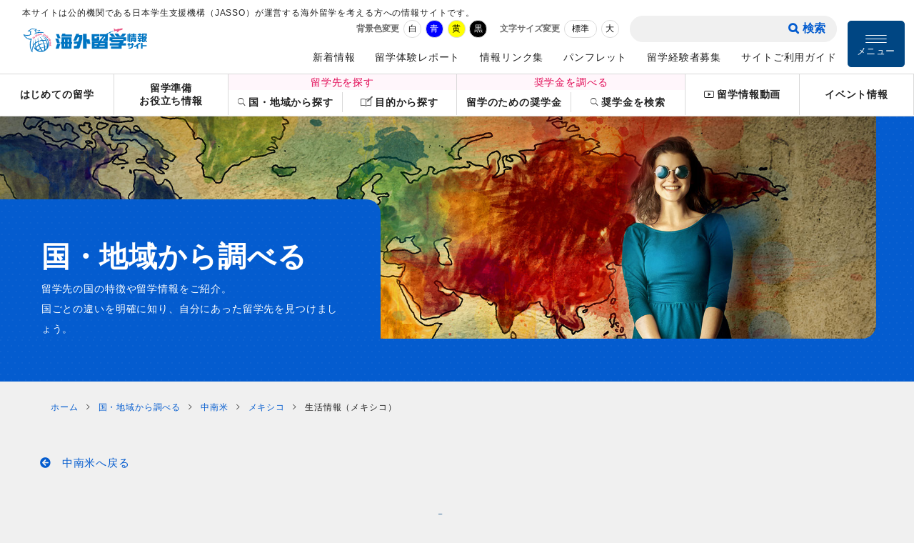

--- FILE ---
content_type: text/html; charset=UTF-8
request_url: https://ryugaku.jasso.go.jp/oversea_info/region/sc_america/mexico/info_mx_life.html
body_size: 73056
content:
<!DOCTYPE html>
<html class="mouse lower modern chrome" lang="ja" data-theme="white" data-fsz="normal">
<head prefix="og: http://ogp.me/ns# fb: http://ogp.me/ns/fb# website: http://ogp.me/ns/website#">
	<meta charset="UTF-8">
	<title>生活情報（メキシコ） | 海外留学情報サイト</title>
	<meta name="keywords" content="メキシコ,メキシコ留学,留学,住まい,学生寮,探し方,家賃,保険,病院,治安,銀行,携帯電話,インターネット,買い物,現地の文化,留学ガイド">
	<meta name="description" content="メキシコ留学を考えるあなたに、公的機関であるJASSOが運営する留学情報サイト。文化、食事、交通、医療、生活費、住居やアルバイトなど、留学生活を充実させるために知っておくべき現地情報を提供します。">

<!-- Google Tag Manager -->
<script>(function(w,d,s,l,i){w[l]=w[l]||[];w[l].push({'gtm.start':
new Date().getTime(),event:'gtm.js'});var f=d.getElementsByTagName(s)[0],
j=d.createElement(s),dl=l!='dataLayer'?'&l='+l:'';j.async=true;j.src=
'https://www.googletagmanager.com/gtm.js?id='+i+dl;f.parentNode.insertBefore(j,f);
})(window,document,'script','dataLayer','GTM-M656DNS');</script>
<!-- End Google Tag Manager -->

	<meta name="viewport" content="width=device-width, initial-scale=0.0, minimum-scale=1.0">
	<meta name="format-detection" content="telephone=no">
	<link rel="index" href="../">
	<link rel="canonical" href="https://ryugaku.jasso.go.jp/oversea_info/region/sc_america/mexico/info_mx_life.html">

	<!-- dns-prefetch -->
	<link rel="dns-prefetch" href="//www.googletagmanager.com">
	<link rel="dns-prefetch" href="//cdn.jsdelivr.net">

	<!-- favicon -->
	<link rel="shortcut icon" href="/favicon.ico">

	<!-- apple-touch-icon -->
	<link rel="apple-touch-icon" href="/apple-touch-icon.png">

	<!-- Open graph tags -->
	<meta property="fb:app_id" content="">
	<meta property="og:site_name" content="海外留学情報サイト">
	<meta property="og:title" content="生活情報（メキシコ）">
	<meta property="og:type" content="website">
	<meta property="og:url" content="https://ryugaku.jasso.go.jp/oversea_info/region/sc_america/mexico/info_mx_life.html">
	<meta property="og:description" content="メキシコ留学を考えるあなたに、公的機関であるJASSOが運営する留学情報サイト。文化、食事、交通、医療、生活費、住居やアルバイトなど、留学生活を充実させるために知っておくべき現地情報を提供します。">
	<!-- twitter card -->
	<meta name="twitter:card" content="summary_large_image">

<link  href="/css/default.css" rel="preload" media="all" onload="this.onload=null;this.rel='stylesheet'" as="style"><noscript><link href="/css/default.css" rel="stylesheet" media="all"></noscript><script>
/*! loadCSS. [c]2017 Filament Group, Inc. MIT License */
(function(a){if(!a.loadCSS){a.loadCSS=function(){}}var b=loadCSS.relpreload={};b.support=(function(){var d;try{d=a.document.createElement("link").relList.supports("preload")}catch(f){d=false}return function(){return d}})();b.bindMediaToggle=function(e){var f=e.media||"all";function d(){if(e.addEventListener){e.removeEventListener("load",d)}else{if(e.attachEvent){e.detachEvent("onload",d)}}e.setAttribute("onload",null);e.media=f}if(e.addEventListener){e.addEventListener("load",d)}else{if(e.attachEvent){e.attachEvent("onload",d)}}setTimeout(function(){e.rel="stylesheet";e.media="only x"});setTimeout(d,3000)};b.poly=function(){if(b.support()){return}var d=a.document.getElementsByTagName("link");for(var e=0;e<d.length;e++){var f=d[e];if(f.rel==="preload"&&f.getAttribute("as")==="style"&&!f.getAttribute("data-loadcss")){f.setAttribute("data-loadcss",true);b.bindMediaToggle(f)}}};if(!b.support()){b.poly();var c=a.setInterval(b.poly,500);if(a.addEventListener){a.addEventListener("load",function(){b.poly();a.clearInterval(c)})}else{if(a.attachEvent){a.attachEvent("onload",function(){b.poly();a.clearInterval(c)})}}}if(typeof exports!=="undefined"){exports.loadCSS=loadCSS}else{a.loadCSS=loadCSS}}(typeof global!=="undefined"?global:this));
</script>
<link id="css_first_load" href="/css/first_load.css?v=202304131557" rel="preload" media="all" onload="this.onload=null;this.rel='stylesheet'" as="style"><noscript><link href="/css/first_load.css?v=202304131557" rel="stylesheet" media="all"></noscript><script>
/*! loadCSS. [c]2017 Filament Group, Inc. MIT License */
(function(a){if(!a.loadCSS){a.loadCSS=function(){}}var b=loadCSS.relpreload={};b.support=(function(){var d;try{d=a.document.createElement("link").relList.supports("preload")}catch(f){d=false}return function(){return d}})();b.bindMediaToggle=function(e){var f=e.media||"all";function d(){if(e.addEventListener){e.removeEventListener("load",d)}else{if(e.attachEvent){e.detachEvent("onload",d)}}e.setAttribute("onload",null);e.media=f}if(e.addEventListener){e.addEventListener("load",d)}else{if(e.attachEvent){e.attachEvent("onload",d)}}setTimeout(function(){e.rel="stylesheet";e.media="only x"});setTimeout(d,3000)};b.poly=function(){if(b.support()){return}var d=a.document.getElementsByTagName("link");for(var e=0;e<d.length;e++){var f=d[e];if(f.rel==="preload"&&f.getAttribute("as")==="style"&&!f.getAttribute("data-loadcss")){f.setAttribute("data-loadcss",true);b.bindMediaToggle(f)}}};if(!b.support()){b.poly();var c=a.setInterval(b.poly,500);if(a.addEventListener){a.addEventListener("load",function(){b.poly();a.clearInterval(c)})}else{if(a.attachEvent){a.attachEvent("onload",function(){b.poly();a.clearInterval(c)})}}}if(typeof exports!=="undefined"){exports.loadCSS=loadCSS}else{a.loadCSS=loadCSS}}(typeof global!=="undefined"?global:this));
</script>

<link href="/css/common.css?v=202304142035" rel="stylesheet" media="print" onload="this.media='all'">
<link rel="preconnect" href="https://fonts.googleapis.com">
<link rel="preconnect" href="https://fonts.gstatic.com" crossorigin>
<link href="https://fonts.googleapis.com/css2?family=Cinzel:wght@400&display=swap" rel="stylesheet">

<!-- *** marsflag css *** -->
<link href="https://ce.mf.marsflag.com/v1/css/mf-search.css" rel="stylesheet" type="text/css" media="all" charset="UTF-8">

<link href="/css/cms.css" rel="stylesheet" media="all">
<link href="/css/aly.css" rel="stylesheet" media="all">

<!-- *** javascript *** -->
<script src="https://cdn.jsdelivr.net/combine/npm/jquery@3.4.1/dist/jquery.min.js,npm/lazysizes@5.1.2"></script>
<script src="/js/config.js"></script>
<script src="https://cdn.jsdelivr.net/combine/npm/lazysizes@5.1.2/plugins/unveilhooks/ls.unveilhooks.min.js,npm/slick-carousel@1.8.1,npm/swiper@5.4.5" defer></script>
<script src="/js/common.js?v=202304131556" defer></script>
<script>
window.addEventListener('load', function() {

	const lazy_css_array = [
		'https://cdn.jsdelivr.net/gh/kenwheeler/slick@1.8.1/slick/slick.css',
		'https://cdn.jsdelivr.net/npm/ionicons@2.0.1/css/ionicons.min.css',
		'/css/icomoon.css',
	];
	for (let i = 0; i < lazy_css_array.length; i++) {
		let _link = document.createElement('link');
		_link.href = lazy_css_array[i];
		_link.media = 'all';
		_link.rel = 'stylesheet';
		document.head.appendChild(_link);
	}

});
</script>
</head>

<body id="copy" class="page900000481 cat00000524">
<!-- Google Tag Manager (noscript) -->
<noscript><iframe src="https://www.googletagmanager.com/ns.html?id=GTM-M656DNS"
height="0" width="0" style="display:none;visibility:hidden"></iframe></noscript>
<!-- End Google Tag Manager (noscript) -->
<div id="abi_page">

<nav class="con_jump" aria-label="ジャンプメニュー">
	<ul>
		<li><a href="#main">メインコンテンツへ<span class="i ion-android-arrow-forward" aria-hidden="true"></span></a></li>
		<li><a href="#main_menu" class="js-menu">メインメニューへ<span class="i ion-android-arrow-forward" aria-hidden="true"></span></a></li>
		<li><a href="#footer">フッターへ<span class="i ion-android-arrow-forward" aria-hidden="true"></span></a></li>
	</ul>
</nav><!-- /.con_jump -->

<header id="header" class="js-focus-wrp">
	<div class="con_header js-move-wrp">
		<div class="inner">
			<div class="box_logo_and_h1">
				<p class="txt_seo">本サイトは公的機関である日本学生支援機構（JASSO）が運営する海外留学を考える方への情報サイトです。</p>
				<p class="h_logo"><a href="/index.html"><img width="198" height="39" src="/content/000000002.png" alt="海外留学情報サイト"></a></p>

				<div class="box_search_word view_tab-sp js-move-ts">
					<div class="js-move-elment" data-move-type="pt">
						<!-- ★MARS FLAG -->
						<div class="mf_finder_container">
							<!-- ↓検索窓用カスタムエレメント -->
							<mf-search-box submit-text="検索" ajax-url="https://finder.api.mf.marsflag.com/api/v1/finder_service/documents/7fe2db65/search" serp-url="/search.html"></mf-search-box>
						</div>
					</div>
				</div>
			</div>
			<div class="box_ctrls view_pc">
				<div class="box_l">
					<div class="box_search_word js-move-pc"></div>
					<!-- /.box_search_word -->
					<div class="box_size_color js-size-color">
						<div class="box_change_fsz">
							<p id="change_size" class="st c_st tmp_st"><span class="jp">文字サイズ変更</span></p>
							<ul class="js-change-fsz">
								<li class="js-button" data-fsz="normal"><button id="size_normal" aria-labelledby="change_size size_normal" type="button">標準</button></li>
								<li class="js-button" data-fsz="large"><button id="size_large" aria-labelledby="change_size size_large" type="button">大</button></li>
							</ul>
						</div><!-- /.box_change_fsz -->
						<div class="box_change_color">
							<p id="change_color" class="st c_st tmp_st"><span class="jp">背景色変更</span></p>
							<ul class="js-change-color">
								<li class="js-button" data-color="white">
									<button id="color_white" type="button" aria-labelledby="change_color color_white">
										<span class="txt">白</span>
									</button>
								</li>
								<li class="js-button" data-color="blue">
									<button id="color_blue" type="button" aria-labelledby="change_color color_blue">
										<span class="txt">青</span>
									</button>
								</li>
								<li class="js-button" data-color="yellow">
									<button id="color_yellow" type="button" aria-labelledby="change_color color_yellow">
										<span class="txt">黄</span>
									</button>
								</li>
								<li class="js-button" data-color="black">
									<button id="color_black" type="button" aria-labelledby="change_color color_black">
										<span class="txt">黒</span>
									</button>
								</li>
							</ul>
						</div><!-- /.box_change_color -->
					</div><!-- /.box_size_color.js-size-color -->
					<ul class="box_gnav_sub view_pc">
						<li><a href="/news.html">新着情報</a></li>
						<li><a href="/oversea_info/taikenreport.html">留学体験レポート</a></li>
						<li><a href="/link.html">情報リンク集</a></li>
						<li><a href="/publication/guidebook.html">パンフレット</a></li>
						<li><a href="/alumni.html">留学経験者募集</a></li>
						<li><a href="/guide.html">サイトご利用ガイド</a></li>
					</ul>
				</div>
				<div class="box_r view_pc">
					<div class="btn_gnav_menu">
						<button class="js-menu" type="button">
							<span class="ic_menu" aria-hidden="true">
								<span class="i"></span>
								<span class="i"></span>
								<span class="i"></span>
							</span>
							<span class="txt">メニュー</span>
						</button>
					</div>
				</div>
			</div><!-- /.box_gnav -->
		</div><!-- /.inner -->
	</div><!-- /.con_header -->


	<nav class="box_gnav_main type_normal view_pc" aria-label="グローバルナビゲーション">
		<ul>
			<li><a data-gnav="gnav01" class="js-next-focus-target" href="/first.html">はじめての留学</a></li>
			<li><a data-gnav="gnav02" href="/oversea_info/basic.html">留学準備<br>お役立ち情報</a></li>
			<li>
				<p id="search_destination1" class="st">留学先を探す</p>
				<div class="sub">
					<a data-gnav="gnav03" id="destination_country1" aria-labelledby="search_destination1 destination_country1" href="/oversea_info/region.html"><span class="i ion-ios-search earth" aria-hidden="true"></span>国・地域から探す</a>
					<a data-gnav="gnav04" id="destination_purpose1" aria-labelledby="search_destination1 destination_purpose1" href="/oversea_info/purpose.html"><span class="i icon-e915" aria-hidden="true"></span>目的から探す</a>
				</div>
			</li>
			<li>
				<p id="scholarship_check1" class="st">奨学金を調べる</p>
				<div class="sub">
					<a data-gnav="gnav05" id="scholarship_study_abroad1" aria-labelledby="scholarship_check1 scholarship_study_abroad1" href="/scholarship.html">留学のための奨学金</a>
					<a data-gnav="gnav06" id="scholarship_search1" aria-labelledby="scholarship_check1 scholarship_search1" href="/form/search.php?f=scholarship_abroad.html"><span class="i ion-ios-search" aria-hidden="true"></span>奨学金を検索</a>
				</div>
			</li>
			<li><a data-gnav="gnav07" href="/video.html"><span class="i ion-social-youtube-outline" aria-hidden="true"></span>留学情報動画</a></li>
			<li><a data-gnav="gnav08" href="/form/event.php?f=event.html">イベント情報</a></li>
		</ul>
	</nav><!-- /.box_gnav_main -->

</header><!-- /#header -->

<div id="main_menu" class="modal">
	<nav aria-label="メインナビゲーション">
		<div class="con_menu">
			<div class="inner">
				<div class="inner2">
					<div class="box_col">
						<ul class="box_main">
							<li><a href="/index.html"><span class="t">HOME</span><span class="i icon-arrow-circle-right-solid" aria-hidden="true"></span></a></li>
							<li><a href="/first.html"><span class="t">はじめての留学</span><span class="i icon-arrow-circle-right-solid" aria-hidden="true"></span></a></li>
							<li>
								<p class="btn_acc js-accordion">
									<button type="button" aria-expanded="false">
										<span class="t">留学準備・お役立ち情報</span>
										<span class="i ion-android-remove-circle" aria-hidden="true"></span><span class="i ion-android-add-circle" aria-hidden="true"></span>									</button>
								</p>
								<div class="box_acc_target">
									<ul class="box_acc_ul">
										<li>
											<a class="st" href="/oversea_info/basic.html">
												<span class="t">留学準備・お役立ち情報TOP</span>
												<span class="i icon-arrow-circle-right-solid" aria-hidden="true"></span>
											</a>
										</li>
										<li>
											<p class="st">日本でしておくこといろいろ</p>
											<ul class="box_det">
												<li><a href="/oversea_info/basic/simulation/yakusyo.html"><span class="t">役所の手続き</span></a></li>
												<li><a href="/oversea_info/basic/simulation/hoken.html"><span class="t">留学中の保険</span></a></li>
												<li><a href="/oversea_info/basic/simulation/okane.html"><span class="t">お金の管理</span></a></li>
												<li><a href="/oversea_info/basic/simulation/tsushin.html"><span class="t">通信アイテム</span></a></li>
												<li><a href="/oversea_info/basic/simulation/daigaku.html"><span class="t">日本の大学での手続き</span></a></li>
											</ul>
										</li>
										<li>
											<a class="st" href="/oversea_info/basic/planning.html">
												<span class="t">留学までのタイムスケジュール</span>
												<span class="i icon-arrow-circle-right-solid" aria-hidden="true"></span>
											</a>
										</li>
										<li>
											<p class="st">大学のウェブサイトを読みこなそう！</p>
											<ul class="box_det">
												<li><a href="/oversea_info/basic/websamp/web_us.html"><span class="t">英語</span></a></li>
												<li><a href="/oversea_info/basic/websamp/web_de.html"><span class="t">ドイツ語</span></a></li>
												<li><a href="/oversea_info/basic/websamp/web_fr.html"><span class="t">フランス語</span></a></li>
												<li><a href="/oversea_info/basic/websamp/web_es.html"><span class="t">スペイン語</span></a></li>
												<li><a href="/oversea_info/basic/websamp/web_cn.html"><span class="t">中国語</span></a></li>
											</ul>
										</li>
										<li>
											<a class="st" href="/oversea_info/basic/agency.html">
												<span class="t">留学あっせん業者の利用について</span>
												<span class="i icon-arrow-circle-right-solid" aria-hidden="true"></span>
											</a>
										</li>
									</ul>
								</div>
							</li>
						</ul><!-- /.box_main -->
					</div>
					<div class="box_col">
						<p class="st_search">留学先を探す</p>
						<ul class="box_main">
							<li>
								<a href="/oversea_info/region.html">
									<span class="t">
										<span class="mico">
											<svg viewBox="0 0 499.5 497.5" aria-hidden="true">
												<use xlink:href="#ic_search_country"></use>
											</svg>
										</span>国・地域から探す
									</span>
									<span class="i icon-arrow-circle-right-solid" aria-hidden="true"></span>
								</a>
							</li>
							<li><a href="/oversea_info/purpose.html"><span class="t"><span class="mico icon-e915" aria-hidden="true"></span>留学目的から探す</span><span class="i icon-arrow-circle-right-solid" aria-hidden="true"></span></a></li>
						</ul><!-- /.box_main -->
						<p class="st_search">奨学金を調べる</p>
						<ul class="box_main">
							<li>
								<p class="btn_acc js-accordion">
									<button type="button" aria-expanded="false">
										<span class="t">留学のための奨学金</span>
										<span class="i ion-android-remove-circle" aria-hidden="true"></span><span class="i ion-android-add-circle" aria-hidden="true"></span>									</button>
								</p>
								<div class="box_acc_target">
									<ul class="box_acc_ul">
										<li>
											<a class="st" href="/scholarship.html">
												<span class="t">留学のための奨学金TOP</span>
												<span class="i icon-arrow-circle-right-solid" aria-hidden="true"></span>
											</a>
										</li>
										<li>
											<ul class="box_det">
												<li><a href="/scholarship/scholarship_guide.html"><span class="t">奨学金ガイド</span></a></li>
												<li><a href="/scholarship/scholarship_search.html"><span class="t">給付型・貸与型で調べる</span></a></li>
												<li><a href="/scholarship/scholarship_jasso.html"><span class="t">日本学生支援機構（JASSO）の奨学金</span></a></li>
												<li><a href="/scholarship/scholarship_foreign.html"><span class="t">外国政府等の奨学金</span></a></li>
												<li><a href="/scholarship/scholarship_foreign_ongoing.html"><span class="t">募集中の外国政府等奨学金（JASSO協力）</span></a></li>
												<li><a href="/scholarship/scholarship_other.html"><span class="t">その他の奨学金</span></a></li>
												<li><a href="/scholarship/scholarship_loan.html"><span class="t">金融機関による教育ローン</span></a></li>
											</ul>
										</li>
									</ul>
								</div>
							</li>
							<li><a href="/form/search.php?f=scholarship_abroad.html"><span class="t"><span class="mico ion-ios-search" aria-hidden="true"></span>奨学金を検索</span><span class="i icon-arrow-circle-right-solid" aria-hidden="true"></span></a></li>
							<li><a href="/video.html"><span class="t"><span class="mico ion-social-youtube-outline" aria-hidden="true"></span>留学情報動画</span><span class="i icon-arrow-circle-right-solid" aria-hidden="true"></span></a></li>
							<li><a href="/form/event.php?f=event.html"><span class="t">イベント情報</span><span class="i icon-arrow-circle-right-solid" aria-hidden="true"></span></a></li>
						</ul><!-- /.box_main -->
					</div>
					<div class="box_col">
						<ul class="box_sub">
							<li><a href="/news.html"><span class="t">新着情報</span><span class="i icon-arrow-circle-right-solid" aria-hidden="true"></span></a></li>
							<li><a href="/oversea_info/taikenreport.html"><span class="t">留学体験レポート</span><span class="i icon-arrow-circle-right-solid" aria-hidden="true"></span></a></li>
							<li>
								<p class="js-accordion">
									<button type="button" aria-expanded="false">
										<span class="t">情報リンク集</span>
										<span class="i ion-android-remove-circle" aria-hidden="true"></span><span class="i ion-android-add-circle" aria-hidden="true"></span>									</button>
								</p>
								<div class="box_acc_target">
									<ul class="box_det">
										<li><a href="/link.html"><span class="t">情報リンク集TOP</span></a></li>
										<li><a href="/link/link_general.html"><span class="t">総合情報</span></a></li>
										<li><a href="/link/link_scholarship.html"><span class="t">奨学金・ローンに関する情報</span></a></li>
										<li><a href="/link/link_exam.html"><span class="t">主な語学・学力テスト情報</span></a></li>
										<li><a href="/link/link_safety.html"><span class="t">海外安全・生活情報</span></a></li>
										<li><a href="/link/link_statistics.html"><span class="t">留学政策・統計・調査等の情報</span></a></li>
									</ul>
								</div>
							</li>
							<li><a href="/publication/guidebook.html"><span class="t">パンフレット</span><span class="i icon-arrow-circle-right-solid" aria-hidden="true"></span></a></li>
							<li><a href="/alumni.html"><span class="t">留学経験者募集</span><span class="i icon-arrow-circle-right-solid" aria-hidden="true"></span></a></li>
							<li><a href="/guide.html"><span class="t">サイトご利用ガイド</span><span class="i icon-arrow-circle-right-solid" aria-hidden="true"></span></a></li>
							<li><a href="/faq.html"><span class="t">よくあるご質問</span><span class="i icon-arrow-circle-right-solid" aria-hidden="true"></span></a></li>
							<li><a href="/sitemap.html"><span class="t">サイトマップ</span><span class="i icon-arrow-circle-right-solid" aria-hidden="true"></span></a></li>
							<li><a href="/policy.html"><span class="t">プライバシーポリシー・サイトポリシー</span><span class="i icon-arrow-circle-right-solid" aria-hidden="true"></span></a></li>
							<li><a href="/privacy.html"><span class="t">個人情報保護</span><span class="i icon-arrow-circle-right-solid" aria-hidden="true"></span></a></li>
							<li><a href="/contact.html"><span class="t">お問い合わせ先</span><span class="i icon-arrow-circle-right-solid" aria-hidden="true"></span></a></li>
						</ul><!-- /.box_sub -->
					</div>
				</div>
			</div><!-- /.inner -->
		</div><!-- /.con_menu -->
		<div class="btn_menu_close">
			<button class="js-close" type="button">
				<span class="ic_menu" aria-hidden="true">
					<span class="i"></span>
					<span class="i"></span>
					<span class="i"></span>
				</span>
				<span class="txt">閉じる</span>
			</button>
		</div>
	</nav>
	<div class="js-close bg_modal" aria-hidden="true"></div>
</div><!-- /#main_menu -->
<!--■-->


<div class="lower_fv fv_type_image">
	<div class="inner">
		<div class="box_txt">
			<div class="inner">
				<h1 class="st_lower_fv tmp_st">
					<span class="jp">国・地域から調べる</span>
				</h1>
				<p class="txt">留学先の国の特徴や留学情報をご紹介。<br>国ごとの違いを明確に知り、自分にあった留学先を見つけましょう。</p>
			</div>
		</div><!-- /.box_txt -->
		<div class="img">
			<picture>
				<source data-aspectratio="767/600" srcset="/content/000000457.jpg" media="(max-width: 767px)">
				<source data-aspectratio="1380/350" srcset="/content/000000456.jpg">
				<img width="1380" height="350" data-aspectratio="1380/350" src="[data-uri]" data-src="/content/000000456.jpg" class="lazyload" alt="">
			</picture>
			<noscript><img src="/content/000000456.jpg" alt=""></noscript>
		</div><!-- /.img -->
	</div><!-- /.inner -->
</div><!-- /.lower_fv -->

<nav class="topicpath" aria-label="現在位置">
	<ul vocab="https://schema.org/" typeof="BreadcrumbList">
		<li property="itemListElement" typeof="ListItem">
			<a property="item" href="/index.html" typeof="WebPage">
				<span property="name">ホーム</span>
			</a>
			<meta property="position" content="1">
			<span class="i ion-ios-arrow-right" aria-hidden="true"></span>
		</li>
		<li property="itemListElement" typeof="ListItem">
			<a property="item" href="/oversea_info/region.html" typeof="WebPage">
				<span property="name">国・地域から調べる</span>
			</a>
			<meta property="position" content="2">
			<span class="i ion-ios-arrow-right" aria-hidden="true"></span>
		</li>
		<li property="itemListElement" typeof="ListItem">
			<a property="item" href="/oversea_info/region/sc_america.html" typeof="WebPage">
				<span property="name">中南米</span>
			</a>
			<meta property="position" content="3">
			<span class="i ion-ios-arrow-right" aria-hidden="true"></span>
		</li>
		<li property="itemListElement" typeof="ListItem">
			<a property="item" href="/oversea_info/region/sc_america/mexico.html" typeof="WebPage">
				<span property="name">メキシコ</span>
			</a>
			<meta property="position" content="4">
			<span class="i ion-ios-arrow-right" aria-hidden="true"></span>
		</li>
		<li property="itemListElement" typeof="ListItem">
			<span property="name">生活情報（メキシコ）</span>
			<meta property="position" content="5">
		</li>
	</ul>
</nav><!-- /.topicpath -->

<div id="main_and_aside">
<div class="inner">
<main id="main">

<p class="btn_back_prev tmp_link">
	<a href="/oversea_info/region/sc_america.html" class="over">
		<span class="i icon-arrow-circle-left-solid" aria-hidden="true"></span>
		<span class="txt"><span class="ct">中南米</span>へ戻る</span>
	</a>
</p>
<h3 class="c_block_top_title tmp_st_l">
	<span class="jp">メキシコ</span>
</h3>

<div class="c_block_lower_link tmp_tab anchor">
	<div class="anchor_inner">
		<ul data-col="free">
			<li><a href="/oversea_info/region/sc_america/mexico.html">メキシコ</a></li>
			<li><a href="/oversea_info/region/sc_america/mexico/info_mx_university.html">大学・大学院留学</a></li>
			<li><a href="/oversea_info/region/sc_america/mexico/info_mx_lang.html">語学留学</a></li>
			<li><a href="/oversea_info/region/sc_america/mexico/info_mx_system.html">教育制度</a></li>
			<li><a href="/oversea_info/region/sc_america/mexico/info_mx_process.html">渡航・滞在</a></li>
			<li class="is-active"><a href="/oversea_info/region/sc_america/mexico/info_mx_life.html">生活情報</a></li>
			<li><a href="/oversea_info/region/sc_america/mexico/info_mx_report.html">体験レポート</a></li>
			<li><a href="/oversea_info/region/sc_america/mexico/info_mx_link.html">リンク集</a></li>
		</ul>
	</div>
</div><!-- /.tmp_tab.anchor -->

<div class="cms_main_col">
	<div class="tmp_bdr_box">
		<div class="c_block_title">
						<h3 class="main_title tmp_st_l">
				<span class="tags">
				</span>
				<span class="jp c_dark">生活情報（メキシコ）</span>
				<span class="flag"><img width="83" height="55" class="lazyload" src="[data-uri]" data-src="/content/000000440.png" alt="">
<noscript><img src="/content/000000440.png" alt="メキシコの国旗"></noscript>
</span>
			</h3>
			<p class="txt_update_date"><time datetime="2024-08-07" class="date">2024年8月7日更新</time></p>
		</div><!-- /.c_block_title -->


		<div class=" c_block_info c_black">
このページは2024年に調査した内容を掲載しています。特殊文字や記号は省略しています。
					</div><!-- /.c_block_info -->

<div class="c_block_pageindex">
	<h4 class="box_title js-accordion">
		<button class="tmp_st_bd type_s02" type="button">
			<span class="i ic_hyphen" aria-hidden="true"></span>
			<span class="jp">この記事の目次</span>
			<span class="inn_title" aria-hidden="true">
				<span class="btn_close"><span class="t">[閉じる]</span></span>
			</span>
		</button>
	</h4>
	<ul class="detail_nav">
		</li>
		<li class="list">
			<a href="#titleSection1">
				1.物価と生活費
			</a>
		</li>
		<li class="list">
			<a href="#titleSection2">
				2.住居
			</a>
		</li>
		<li class="list">
			<a href="#titleSection4">
				3.食事
			</a>
		</li>
		<li class="list">
			<a href="#titleSection5">
				4.医療保険
			</a>
		</li>
		<li class="list">
			<a href="#titleSection6">
				5.医療上の注意事項
			</a>
		</li>
		<li class="list">
			<a href="#titleSection7">
				6.治安上の特色・防犯対策
			</a>
		</li>
		<li class="list">
			<a href="#titleSection8">
				7.アルバイト
			</a>
		</li>
		<li class="list">
			<a href="#titleSection9">
				8.知っておくべき現地の文化・風習
			</a>
		</li>
		<li class="list">
			<a href="#titleSection10">
				9.言語的な特色、現地語の必要度合い
			</a>
		</li>
		<li class="list">
			<a href="#titleSection11">
				10.お金の管理
			</a>
		</li>
		<li class="list">
			<a href="#titleSection12">
				11.通信事情
			</a>
		</li>
		<li class="list">
			<a href="#titleSection13">
				12.交通
			</a>
		</li>
	</ul>
</div><!-- /.c_block_pageindex -->
<h3 id="titleSection1" class="c_block_heading tmp_st_bd type_l01">
	<span class="i ic_hyphen" aria-hidden="true"></span><span class="jp">物価と生活費</span>
</h3>
<div class="c_block_txt">
メキシコにおける物価は州や都市によって異なりますが、全体としては東京よりも安いです。特に物価の高い都市は首都であるメキシコシティや大都市であるグアダラハラが挙げられます。<br>
&nbsp;<br>
以下、参考までに平均的な生活費を記載します。<br>
家賃：3,000～5,000メキシコ・ペソ／月<br>
交通費（1回）：5～10メキシコ・ペソ程度<br>
食費：7,000～9,000メキシコ・ペソ／月
			</div><!-- /.c_block_txt -->
<div class="c_block_images col_1">
	<div class="box_img">
		<p class="img"><img class="lazyload" src="[data-uri]" data-src="/content/000007928.jpg" alt="">
<noscript><img src="/content/000007928.jpg" alt="【メキシコ】青空市"></noscript>
</p>
	</div><!-- /.box_img -->
</div><!-- /.c_block_images -->
<h3 id="titleSection2" class="c_block_heading tmp_st_bd type_l01">
	<span class="i ic_hyphen" aria-hidden="true"></span><span class="jp">住居</span>
</h3>
<div class="c_block_txt">
メキシコシティは相対的に家賃が高く、地区によってもかなり金額に差異があります。2部屋のアパートやマンション、一軒家を借りようとすると5,000～13,000ペソかかってしまうため、学生はルームシェアを行うことが一般的です。ルームシェアの場合、バスルーム、トイレ、キッチンは共有であり、多くの場合は家具付きです。金額は地区にもよりますが、3,000～8,000ペソが相場と言えます。<br>
学生寮を提供している大学はほとんどありません。<br>
&nbsp;<br>
学校によっては住居リストを提供してくれるところもあるので、学生課で確認しましょう。<br>
学生寮などはほぼないため、基本的には個人のアパートやマンション、一軒家の賃貸、ルームシェアを探すことになりますが、一般的には不動産サイトやSNSなどを通じて探すこともあります。奨学生や交換留学生だと、入れ替わりで留学を終える方からマンションや部屋を紹介してもらうケースもよくあります。<br>
<br>
不動産サイトの例としては以下の通りです。<br>
<a href="https://www.vivanuncios.com.mx/" target="_blank">■Vivaanuncio（ビバアヌンシオ）&nbsp;[スペイン語]（民間）</a><br>
<a href="https://www.inmuebles24.com/" target="_blank">■inmueble24（インムエブレ24）&nbsp;[スペイン語]（民間）</a><br>
&nbsp;
			</div><!-- /.c_block_txt -->
<div class="c_block_images col_1">
	<div class="box_img">
		<p class="img"><img class="lazyload" src="[data-uri]" data-src="/content/000006997.jpg" alt="">
<noscript><img src="/content/000006997.jpg" alt="メキシコ　アパート"></noscript>
</p>
	</div><!-- /.box_img -->
</div><!-- /.c_block_images -->
<h5 id="titleSection3" class="c_block_heading tmp_st_bd type_s01">
	<span class="i ic_hyphen" aria-hidden="true"></span><span class="jp">光熱費</span>
</h5>
<div class="c_block_txt">
学生の間でも主流であるルームシェアやホームステイなどでは、光熱費が含まれているケースが一般的ですが、以下、参考までに一般的な相場を記載します。
<ul>
	<li>1か月分の光熱費</li>
	<li>光熱費（2か月ごとの支払い）：145メキシコ・ペソ</li>
	<li>水道代：150メキシコ・ペソ</li>
</ul>

			</div><!-- /.c_block_txt -->
<h3 id="titleSection4" class="c_block_heading tmp_st_bd type_l01">
	<span class="i ic_hyphen" aria-hidden="true"></span><span class="jp">食事</span>
</h3>
<div class="c_block_txt">
多くの大学は大学構内に食堂やカフェテリアがあり、比較的安価な金額で提供しています。<br>
&nbsp;<br>
メキシコシティにはミカサをはじめとする日本食材店が多くありますが、他の州ではTOYO Foodsという日本食材店が主流で品揃えも多く、日本食材が手軽に手に入る場所と言えるでしょう。<br>
&nbsp;<br>
メキシコでは屋台が多くあり、レストランと比べると非常に価格設定が低めです。メキシコ料理の定番であるタコスは1つ10～20メキシコ・ペソ、人にもよりますが3～6個で満足できるので、その場合60～120メキシコ・ペソほどの出費となります。その他、メキシコの家庭料理を安価に提供しているFonda（フォンダ）なども、50～150メキシコ・ペソで一食が食べられます。またメキシコシティは競争も激しいため、他の州と比べても屋台における飲食の価格が安価な傾向にあります。<br>
一方、レストランでの食事は一食200メキシコ・ペソ以上となり、さらにチップも10％以上つける必要があるため金額は高くなりがちです。
			</div><!-- /.c_block_txt -->
<h3 id="titleSection5" class="c_block_heading tmp_st_bd type_l01">
	<span class="i ic_hyphen" aria-hidden="true"></span><span class="jp">医療保険</span>
</h3>
<div class="c_block_txt">
メキシコの主な医療保険の種類は次の通りです：
<ul>
	<li>民間正規労働者：社会保険庁（IMSS）</li>
	<li>公務員：公務員社会保険庁（ISSSTE)</li>
	<li>上記に該当しない組織に属する労働者および家族：民衆保険(Seguro Popular)</li>
</ul>
&nbsp;<br>
健康面で気をつけるべき点は、地域によって若干異なります。たとえば、メキシコシティは高地にあるため、慣れるまでは空気が薄いと感じるほか、紫外線の強さ、大気汚染などにも注意する必要があります。ユカタンなどの熱帯地域については、日差しが強いので日射病などに気をつけ、こまめに水分補給をすることをおすすめします。<br>
&nbsp;<br>
IMSSなどによる公的医療機関の医療インフラ水準は低いことから、中高所得層は民間の医療保険に加入し、私立病院で治療を受けることが一般的です。また、企業経営者が社員に対する福利厚生の一環として、会社経費で民間医療保険（団体保険）に加入させることもあります。<br>
2004年から民衆保険制度が本格導入されたことにより、現在では国民のほぼ全員がなんらかの公的医療保険に加入するに至っています。<br>
&nbsp;<br>
留学生については、各大学により民間保険加入を条件としている場合もあるので、事前に各大学に確認しておきましょう。
			</div><!-- /.c_block_txt -->
<p class="c_block_btn tmp_btn align_c type_basic">
	<a href="/oversea_info/basic/simulation/hoken.html" target="_blank" rel="noopener">
		<span class="jp">留学中の保険</span>
		<span class="i ion-ios-browsers-outline" aria-label="外部ウィンドウで開きます" aria-hidden="true"></span>	</a>
</p><!-- /.c_block_btn -->
<h3 id="titleSection6" class="c_block_heading tmp_st_bd type_l01">
	<span class="i ic_hyphen" aria-hidden="true"></span><span class="jp">医療上の注意事項</span>
</h3>
<div class="c_block_images col_1">
	<div class="box_img">
		<p class="img"><img class="lazyload" src="[data-uri]" data-src="/content/000007929.jpg" alt="【メキシコ】病院">
<noscript><img src="/content/000007929.jpg" alt="【メキシコ】病院"></noscript>
</p>
	</div><!-- /.box_img -->
</div><!-- /.c_block_images -->
<div class="c_block_txt">
医療レベルは一定の水準にあり、特に都市部の私立病院の中には、医療設備が日本とそん色ないほど充実しているところもあります。その一方で公立病院では予算不足によって機材や設備の老朽化、医薬品の不足が問題となっており、十分に治療が受けられない可能性があります。そのため、現地の日本人や生活に余裕があるメキシコ人の多くは私立病院を受診する傾向にあります。私立病院は治療費が高額になりますので、渡航前には海外留学保険に加入するようにしましょう。<br>
&nbsp;<br>
尚、日本人や日系人の医師がいる病院も存在はしているものの、一般的には医師以外の病院スタッフには英語が通じません。<br>
薬は薬局で処方箋を示して購入します。薬局によっては医師が常駐しており、簡易的な診察と処方箋の発行であればお願いすることも可能です。
			</div><!-- /.c_block_txt -->
<h3 id="titleSection7" class="c_block_heading tmp_st_bd type_l01">
	<span class="i ic_hyphen" aria-hidden="true"></span><span class="jp">治安上の特色・防犯対策</span>
</h3>
<div class="c_block_txt">
メキシコ国内においては、各地で頻繁に殺人・強盗などの犯罪が発生し、日本人も被害に遭っているため、常に警戒しなくてはなりません。殺人に関しては、犯罪組織間の抗争や犯罪組織と治安当局の衝突によるものが多く、これらは一般市民を直接標的にしたものではありませんが、銃撃戦の現場に遭遇して被害に遭ったり、犯罪組織の活発な活動により、該当地域の治安が急激に悪化したりするなどのリスクがあります。そのため州や都市間における陸路での移動は、強盗や誘拐の被害に遭うリスクが高いので、できるだけ航空機を利用することをお勧めします。陸路で移動する場合は、昼間の明るい時間帯に有料高速道路を利用し、州境の山岳部・農村部など、人家の少ない地域を通行する場合は、不用意に停車せずに、計画的な休憩や給油を心掛けるようにしましょう。<br>
また、単独や少人数での徒歩移動などの際に、絶えず周囲の状況を確認することで、犯罪に遭う確率はかなり低くなります。例えば、曲がり角を曲がる際に後方を確認するなどで、犯人側に注意深い人物であることを認識させることができ、犯行を断念させるなどの効果も期待できます。<br>
&nbsp;
<ul>
	<li>外出時には必ず鍵を掛けましょう</li>
	<li>長期的に家を空ける際は、信頼できる人に定期的に家を確認してもらいましょう</li>
	<li>不要な貴重品や重要書類、カードなどは携帯しないようにしましょう</li>
	<li>高価な装飾品、カバン、時計などを身につけないようにしましょう</li>
	<li>見知らぬ人から話しかけられたら注意しましょう</li>
	<li>デモや事故などの騒ぎが起きている場所へは近づかないようにしましょう</li>
	<li>デジタルカメラや地図、携帯電話を人目につくように持つなど、旅行者に見える服装や行動をしないようにしましょう</li>
	<li>自動車やバイクからのひったくりを警戒し、動きに注意しましょう</li>
</ul>

			</div><!-- /.c_block_txt -->
<div class="c_block_images col_1">
	<div class="box_img">
		<p class="img"><img class="lazyload" src="[data-uri]" data-src="/content/000007930.jpg" alt="">
<noscript><img src="/content/000007930.jpg" alt="【メキシコ】警察官"></noscript>
</p>
	</div><!-- /.box_img -->
</div><!-- /.c_block_images -->
<ul class="c_block_list">
	<li>
		<p class="tmp_link">
			<a href="https://www.anzen.mofa.go.jp/info/pcsafetymeasure_264.html" target="_blank">
				<span class="txt">■外務省 海外安全ホームページ　メキシコ：安産対策基礎データ[日本語]</span>
				<span class="i ion-ios-browsers-outline" aria-label="外部ウィンドウで開きます" aria-hidden="true"></span>			</a>
		</p>
	</li>
	<li>
		<p class="tmp_link">
			<a href="/link/link_safety.html" target="_blank">
				<span class="txt">海外安全・生活情報</span>
				<span class="i ion-ios-browsers-outline" aria-label="外部ウィンドウで開きます" aria-hidden="true"></span>			</a>
		</p>
	</li>
</ul>
<h3 id="titleSection8" class="c_block_heading tmp_st_bd type_l01">
	<span class="i ic_hyphen" aria-hidden="true"></span><span class="jp">アルバイト</span>
</h3>
<div class="c_block_txt">
学生の場合は「学生一時居住者用査証」が該当し、これは報酬を得ることができない種類の査証のため、アルバイトも不可となります。
			</div><!-- /.c_block_txt -->
<div class="c_block_images col_1">
	<div class="box_img">
		<p class="img"><img class="lazyload" src="[data-uri]" data-src="/content/000007000.jpg" alt="">
<noscript><img src="/content/000007000.jpg" alt="メキシコ　プエブラ図書館"></noscript>
</p>
	</div><!-- /.box_img -->
</div><!-- /.c_block_images -->
<h3 id="titleSection9" class="c_block_heading tmp_st_bd type_l01">
	<span class="i ic_hyphen" aria-hidden="true"></span><span class="jp">知っておくべき現地の文化・風習</span>
</h3>
<div class="c_block_txt">
多くの州において、公共の場所における飲酒は禁止されています。また日本とは異なりメキシコではチップを払う習慣があり、レストランにおける飲食では10～15％ほどが妥当だとされています。あくまでもチップの支払いは任意ですが、10％以下だと店員さんから嫌な顔をされることも。屋台での飲食においては、チップを支払う人や払わない人、その額も様々であり、そこまで義務化はされていません。<br>
<br>
首都メキシコシティの標高は最も低い地点でも2,240mと高く、空気中の酸素は平地の4分の3程度であるため、高山病に注意しなくてはなりません。<br>
慣れない環境なので、いつも以上に体力を消耗しやすく、高地に適応するまで、頭痛や動悸、息切れ、吐き気、不眠など、軽度の高山病の症状が出る場合があります。短期的に滞在している人には、寝ようとしても数時間おきに目が覚めてしまい、体調を崩す人も多いようです。高地に適応できるまでは、なるべくアルコールの摂取を控え、水分を多めに摂ることが推奨されています。<br>

			</div><!-- /.c_block_txt -->
<h3 id="titleSection10" class="c_block_heading tmp_st_bd type_l01">
	<span class="i ic_hyphen" aria-hidden="true"></span><span class="jp">言語的な特色、現地語の必要度合い</span>
</h3>
<div class="c_block_txt">
メキシコでは都市部含め、英語を話せる人は非常に少ないため、スペイン語を日常会話レベルで話せることが必要となります。ただメキシコ人は基本的にフレンドリーなので、スペイン語が話せなくともどうにかしてコミュニケーションを取ろうとしてくれるところもメキシコという国の魅力の1つと言えるでしょう。
			</div><!-- /.c_block_txt -->
<h3 id="titleSection11" class="c_block_heading tmp_st_bd type_l01">
	<span class="i ic_hyphen" aria-hidden="true"></span><span class="jp">お金の管理</span>
</h3>
<div class="c_block_txt">
<strong>銀行口座開設</strong><br>
メキシコにある銀行の一例として、銀行口座開設に伴い、以下のような資料の提出が求められます。
<ul>
	<li>パスポート</li>
	<li>光熱費支払い証明書（直近3か月以内のもの）</li>
	<li>毎月の収入証明（クレジットカード申請の場合）</li>
	<li>在留カードもしくは法的な滞在を証明できる資料</li>
</ul>
他国と比較して銀行口座開設は容易にでき、あまり審査などは厳しくありません。メキシコにおいてデビットカードが一般的です。一方、クレジットカードを作りたいとなると、外国人であるため信用の履歴（他クレジットカードなどの使用履歴）がないため、メキシコで収入を得るようになってから数年経たないと審査が下りないことも多々あります。<br>
基本的に米ドルは幅広く流通しているため、現地通貨（ペソ）の口座開設と共に米ドルの口座開設を検討しやすいことは魅力的です。<br>
&nbsp;<br>
<strong>両替</strong><br>
メキシコ国内にある銀行の多くで両替を行うことができますが、各銀行に口座を開設していない場合、両替できる金額が制限される場合もあるので注意が必要です。<br>
<br>
<strong>海外送金</strong><br>
銀行に口座を持っている場合、オンラインバンキングやアプリで送金を行うことができることもあり、その際に発生する手数料は比較的安価です。口座を持っていない場合、銀行の支店で海外送金を行うことも可能ですが、その場合の手数料は割高である場合が多いので注意しましょう。海外送金を行う際は、日本で海外送金を受け取る手続きも必要になるため、そちらは日本の各金融機関で確認が必要です。
			</div><!-- /.c_block_txt -->
<p class="c_block_btn tmp_btn align_c type_basic">
	<a href="/oversea_info/basic/simulation/okane.html" target="_blank" rel="noopener">
		<span class="jp">お金の管理</span>
		<span class="i ion-ios-browsers-outline" aria-label="外部ウィンドウで開きます" aria-hidden="true"></span>	</a>
</p><!-- /.c_block_btn -->
<h3 id="titleSection12" class="c_block_heading tmp_st_bd type_l01">
	<span class="i ic_hyphen" aria-hidden="true"></span><span class="jp">通信事情</span>
</h3>
<div class="c_block_txt">
<div>メキシコではSIMカードを簡単にコンビニなどで安価で購入することができます。</div>

<div>携帯電話会社は、主なところでは以下のキャリアが挙げられます。</div>

<div>・<span style="white-space:pre"> </span>Telcel</div>

<div>・<span style="white-space:pre"> </span>Movistar</div>

<div>・<span style="white-space:pre"> </span>AT&amp;T</div>

<div>&nbsp;</div>

<div>その他、市場競争は高まっているものの、やはり老舗のTelcelのカバレッジ率が高いという声もあります。</div>

<div>&nbsp;</div>

<div>Telcelの場合、プリペイドが主流であり、方法は以下の通りです。</div>

<div>①SIMカード購入時に50メキシコ・ペソをチャージしてSIMカードをアクティベーションする</div>

<div>②SIMフリーの携帯電話・スマートフォンにSIMを挿入</div>

<div>③SMSテキストメッセージが届き、回線が使えるようになる</div>

<div>&nbsp;</div>

<div>同社のプリペイド用プランは以下の通りです。ほとんどのプランにおいて、電話やテキストメッセージ、ワッツアップ、フェイスブックなどが使い放題です。</div>

<div>・<span style="white-space:pre"> </span>100メキシコ・ペソ、使用可能期間15日間、1.3GB</div>

<div>・<span style="white-space:pre"> </span>150メキシコ・ペソ、使用可能期間25日間、2GB</div>

			</div><!-- /.c_block_txt -->
<p class="c_block_btn tmp_btn align_c type_basic">
	<a href="/oversea_info/basic/simulation/tsushin.html" target="_blank" rel="noopener">
		<span class="jp">通信アイテム</span>
		<span class="i ion-ios-browsers-outline" aria-label="外部ウィンドウで開きます" aria-hidden="true"></span>	</a>
</p><!-- /.c_block_btn -->
<h3 id="titleSection13" class="c_block_heading tmp_st_bd type_l01">
	<span class="i ic_hyphen" aria-hidden="true"></span><span class="jp">交通</span>
</h3>
<div class="c_block_txt">
メキシコシティの交通手段の1つである地下鉄は、1乗車5メキシコ・ペソです。日本とは違い、距離で金額が変わるのではなく一律同額であり、乗り換えも特定の路線以外は同切符を使用して行うことができます。<br>
タクシーの主要プラットフォームの1つであるUberは、メキシコシティ国際空港からセントロ（中心街）までの12.1キロの距離で約150メキシコ・ペソです（混雑や需要に応じた価格変動を考慮しない金額）。また州によっても価格は異なり、モンテレイやグアナファトなどの市は割高です。<br>
&nbsp;<br>
タクシーは、無線タクシー、空港タクシーなどの予約制のタクシー、または配車アプリ（UberやDidiなど）を利用しましょう。流しのタクシーは、犯罪被害に遭うリスクが高いため、利用しないようにしましょう。特に夜間一人の場合は、目的地以外の方向に走って急停止し、運転手と仲間が乗り込んできて強盗被害に遭うリスクなどもありますので、絶対に利用しないようにしましょう。タクシー配車アプリにおいても、強盗、強姦などの被害が多数報告されています。十分注意してください。<br>
&nbsp;<br>
比較的安全と言われているメトロバスや、他の路線バスにおいても、スリの被害が出ているため、混雑している場合は居眠りをしないなど、注意が必要です。州間の移動に使用することのある長距離バスは、昼間の一等バスを利用し、強盗やスリが多発する夜行長距離バスの利用は避けましょう。特に、足元に置いている荷物の中身を座席の下から窃取する事件が頻発しているので、荷物からは目を離さないようにしましょう。メキシコシティなどの大都市にある、ペセロまたはミクロと呼ばれる小型の乗合バスは、特に強盗が多発しているため、利用しないようにしましょう。<br>
&nbsp;<br>
地下鉄の利用もなるべく控え、特に夜間や人が少ない時間帯の利用は避けましょう。
			</div><!-- /.c_block_txt -->
<div class="c_block_images col_2">
	<div class="box_img">
		<p class="img"><img class="lazyload" src="[data-uri]" data-src="/content/000007931.jpg" alt="">
<noscript><img src="/content/000007931.jpg" alt="【メキシコ】渋滞"></noscript>
</p>
	</div><!-- /.box_img -->
	<div class="box_img">
		<p class="img"><img class="lazyload" src="[data-uri]" data-src="/content/000007932.jpg" alt="">
<noscript><img src="/content/000007932.jpg" alt="【メキシコ】地下鉄"></noscript>
</p>
	</div><!-- /.box_img -->
</div><!-- /.c_block_images -->



</div><!-- /.tmp_bdr_box -->


</div><!-- /.cms_main_col -->


</main><!-- /#main -->
</div><!-- /.inner -->
</div><!-- /#main_and_aside -->

<section class="con_f_jasso">
  <div class="box_f_text">
    <div class="inner">
      <h2 class="tmp_st">
        <span class="jp">日本学生支援機構<br class="view_sp">（JASSO）とは</span>
        <span class="img_woman view_sp" aria-hidden="true"><img width="135" height="300" loading="lazy" src="/content/000000022.png" alt="">
<noscript><img src="/content/000000022.png" alt=""></noscript>
</span>
        <span class="img_man view_sp" aria-hidden="true"><img width="135" height="300" loading="lazy" src="/content/000000023.png" alt="">
<noscript><img src="/content/000000023.png" alt=""></noscript>
</span>
      </h2>
      <div class="tmp_text c_block_txt">
        独立行政法人日本学生支援機構（JASSO）は、<br class="view_sp">文部科学省が所管する団体です。<br>
        学生支援を先導する中核機関として、「奨学金事業」<br class="view_sp">「留学生支援事業」および<br class="view_pc-tab">
        「学生生活支援事業」を<br class="view_sp">総合的に実施し、<br class="view_pc-tab">
        次世代の社会を担う豊かな<br class="view_sp">人間性を備えた創造的な人材を育成すると<br class="view_pc-tab">
        ともに、<br class="view_sp">国際理解・交流の促進を図ることを目指しています。
      </div>
    </div>
    <div class="img_woman view_pc-tab" aria-hidden="true"><img width="135" height="300" loading="lazy" src="/content/000000022.png" alt="">
      <noscript><img src="/content/000000022.png" alt=""></noscript>
    </div>
    <div class="img_man view_pc-tab" aria-hidden="true"><img width="135" height="300" loading="lazy" src="/content/000000023.png" alt="">
      <noscript><img src="/content/000000023.png" alt=""></noscript>
    </div>
  </div><!-- /.box_f_text -->
  <ul class="tmp_box_btn col_3_2_2">
    <li class="tmp_btn type_sub"><a href="/faq.html"><span class="jp">よくあるご質問<span class="i icon-arrow-circle-right-solid" aria-hidden="true"></span></span></a></li>
    <li class="tmp_btn type_sub"><a href="/link.html"><span class="jp">情報リンク集<span class="i icon-arrow-circle-right-solid" aria-hidden="true"></span></span></a></li>
    <li class="tmp_btn type_sub"><a href="/publication/guidebook.html"><span class="jp">パンフレット・資料<span class="i icon-arrow-circle-right-solid" aria-hidden="true"></span></span></a></li>
    <li class="tmp_btn type_sub"><a href="/alumni.html"><span class="jp">留学経験者募集！<span class="i icon-arrow-circle-right-solid" aria-hidden="true"></span></span></a></li>
    <li class="tmp_btn type_sub"><a href="/guide.html"><span class="jp">サイトのご利用ガイド<span class="i icon-arrow-circle-right-solid" aria-hidden="true"></span></span></a></li>
    <li class="tmp_btn type_sub"><a href="/sitemap.html"><span class="jp">サイトマップ<span class="i icon-arrow-circle-right-solid" aria-hidden="true"></span></span></a></li>
  </ul>
</section><!-- /.con_about_jasso -->

<footer id="footer">

  <div class="inner">
    <p class="f_logo"><a href="https://www.jasso.go.jp/" target="_blank" rel="noopener"><img width="201" height="60" loading="lazy" src="/content/000000024.png" alt="独立行政法人　日本学生支援機構">
      <noscript><img src="/content/000000024.png" alt="独立行政法人　日本学生支援機構"></noscript>
      <span  aria-label="外部ウィンドウで開きます"></span></a></p>
    <ul class="f_nav">
      <li><a href="/policy.html"><span class="i ion-ios-arrow-right" aria-hidden="true"></span>プライバシーポリシー</a></li>
      <li><a href="/privacy.html"><span class="i ion-ios-arrow-right" aria-hidden="true"></span>個人情報保護</a></li>
      <li><a href="/contact.html"><span class="i ion-ios-arrow-right" aria-hidden="true"></span>お問い合わせ先</span></a></li>
    </ul>
    <a class="f_ptop" href="#abi_page">
      <div class="ic">
        <div class="inner">
          <span class="i icon-arrow-right-solid" aria-hidden="true"></span>				</div>
      </div>
      <span class="en">PAGE TOP</span>
    </a>
  </div>
  <ul class="f_bnr">
    <li><a href="/publication/guidebook.html"><img width="165" height="75" loading="lazy" src="/content/000002560.jpg" alt="わたしがつくる海外留学2025">
      <noscript><img src="/content/000002560.jpg" alt="わたしがつくる海外留学2025"></noscript>
    </a></li>
    <li><a href="/form/search.php?f=scholarship_abroad.html"><img width="165" height="75" loading="lazy" src="/content/000002559.png" alt="海外留学奨学金検索">
      <noscript><img src="/content/000002559.png" alt="海外留学奨学金検索"></noscript>
    </a></li>
    <li><a href="/alumni.html"><img width="165" height="75" loading="lazy" src="/content/000002561.jpg" alt="留学経験者大募集！体験談をご披露ください！">
      <noscript><img src="/content/000002561.jpg" alt="留学経験者大募集！体験談をご披露ください！"></noscript>
    </a></li>
    <li><a href="https://www.anzen.mofa.go.jp/" target="_blank" rel="noopener"><img width="165" height="75" loading="lazy" src="/content/000002564.png" alt="MOFA外務省_海外安全ホームページ">
      <noscript><img src="/content/000002564.png" alt="MOFA外務省_海外安全ホームページ"></noscript>
    </a></li>
    <li><a href="https://www.anzen.mofa.go.jp/anzen_info/golgo13xgaimusho.html" target="_blank" rel="noopener"><img width="165" height="75" loading="lazy" src="/content/000002565.png" alt="ゴルゴ１３の中堅・中小企業向け海外安全対策マニュアル">
      <noscript><img src="/content/000002565.png" alt="ゴルゴ１３の中堅・中小企業向け海外安全対策マニュアル"></noscript>
    </a></li>
    <li><a href="https://www.forth.go.jp/Quaran/quaran-travel-Q&A.html" target="_blank" rel="noopener"><img width="165" height="75" loading="lazy" src="/content/000002571.png" alt="クアランの海外旅行Q&amp;A">
      <noscript><img src="/content/000002571.png" alt="クアランの海外旅行Q&amp;A"></noscript>
    </a></li>
    <li><a href="https://tobitate-mext.jasso.go.jp/" target="_blank" rel="noopener"><img width="165" height="75" loading="lazy" src="/content/000002566.png" alt="トビタテ留学ジャパン">
      <noscript><img src="/content/000002566.png" alt="トビタテ留学ジャパン"></noscript>
    </a></li>
    <li><a href="https://tobitate-mext.jasso.go.jp/sekaibu/" target="_blank" rel="noopener"><img width="165" height="75" loading="lazy" src="/content/000002569.jpg" alt="せかい部">
      <noscript><img src="/content/000002569.jpg" alt="せかい部"></noscript>
    </a></li>
    <li><a href="https://www.tobitate-mext.jasso.go.jp/nobishiro/" target="_blank" rel="noopener"><img width="165" height="75" loading="lazy" src="/content/000002570.png" alt="のびしろ診断">
      <noscript><img src="/content/000002570.png" alt="のびしろ診断"></noscript>
    </a></li>
    <li><a href="https://www.jv-campus.org/" target="_blank" rel="noopener"><img width="165" height="75" loading="lazy" src="/content/000004829.png" alt="JV-Campus">
      <noscript><img src="/content/000004829.png" alt="JV-Campus"></noscript>
    </a></li>
    <li><a href="https://ryu-fellow.org/" target="_blank" rel="noopener"><img width="165" height="75" loading="lazy" src="/content/000002568.jpg" alt="留学フェローシップ">
      <noscript><img src="/content/000002568.jpg" alt="留学フェローシップ"></noscript>
    </a></li>
    <li><a href="https://partner.jica.go.jp/" target="_blank" rel="noopener"><img width="165" height="75" loading="lazy" src="/content/000006923.png" alt="PARTNER JICA国際キャリア情報サイト">
      <noscript><img src="/content/000006923.png" alt="PARTNER JICA国際キャリア情報サイト"></noscript>
    </a></li>
  </ul>

  <p id="copyright">Copyright&copy; JASSO. All rights reserved.</p>
</footer>


<ul class="con_ts_sticky view_tab-sp">
  <li>
    <a href="/first.html">
      <span class="i icon-e910" aria-hidden="true"></span>
      <span class="t">はじめての<br>留学</span>
    </a>
  </li>
  <li>
    <a href="/oversea_info/basic.html">
      <span class="i icon-e90d" aria-hidden="true"></span>
      <span class="t">留学情報<br>お役立ち情報</span>
    </a>
  </li>
  <li>
    <button type="button" class="js-sp-search">
      <span class="i ion-ios-search" aria-hidden="true"></span>
      <span class="ic_close" aria-hidden="true">
				<span class="i"></span>
				<span class="i"></span>
				<span class="i"></span>
			</span>
      <span class="t">留学先を<br>探す</span>
    </button>
  </li>
  <li>
    <a href="/scholarship.html">
      <span class="i ion-ios-search" aria-hidden="true"></span>
      <span class="t">奨学金を<br>調べる</span>
    </a>
  </li>
  <li class="btn_faq">
    <a href="/faq.html">
			<span class="t">
				よくある<br>
				ご質問はこちら
			</span>
      <span class="i icon-arrow-circle-right-solid" aria-hidden="true"></span>		</a>
  </li>
  <li class="btn_spsticky_menu">
    <button class="js-menu" type="button">
			<span class="ic_menu">
				<span class="i" aria-hidden="true"></span>
				<span class="i" aria-hidden="true"></span>
				<span class="i" aria-hidden="true"></span>
			</span>
      <span class="txt">メニュー</span>
    </button>
  </li>
</ul>

<!-- gnav.php　↓↓↓ここから↓↓↓ -->


<div class="box_gnav_main type_fix view_pc">
  <ul>
    <li><a data-gnav="gnav01" class="js-next-focus-target" href="/first.html">はじめての留学</a></li>
    <li><a data-gnav="gnav02" href="/oversea_info/basic.html">留学準備<br>お役立ち情報</a></li>
    <li>
      <p id="search_destination2" class="st">留学先を探す</p>
      <div class="sub">
        <a data-gnav="gnav03" id="destination_country2" aria-labelledby="search_destination2 destination_country2" href="/oversea_info/region.html"><span class="i ion-ios-search earth" aria-hidden="true"></span>国・地域から探す</a>
        <a data-gnav="gnav04" id="destination_purpose2" aria-labelledby="search_destination2 destination_purpose2" href="/oversea_info/purpose.html"><span class="i icon-e915" aria-hidden="true"></span>目的から探す</a>
      </div>
    </li>
    <li>
      <p id="scholarship_check2" class="st">奨学金を調べる</p>
      <div class="sub">
        <a data-gnav="gnav05" id="scholarship_study_abroad2" aria-labelledby="scholarship_check2 scholarship_study_abroad2" href="/scholarship.html">留学のための奨学金</a>
        <a data-gnav="gnav06" id="scholarship_search2" aria-labelledby="scholarship_check2 scholarship_search2" href="/form/search.php?f=scholarship_abroad.html"><span class="i ion-ios-search" aria-hidden="true"></span>奨学金を検索</a>
      </div>
    </li>
    <li><a data-gnav="gnav07" href="/video.html"><span class="i ion-social-youtube-outline" aria-hidden="true"></span>留学情報動画</a></li>
    <li><a data-gnav="gnav08" href="/event.html">イベント情報</a></li>
  </ul>
  <div class="btn_fixgnav_menu">
    <button class="js-menu" type="button">
		<span class="ic_menu">
			<span class="i" aria-hidden="true"></span>
			<span class="i" aria-hidden="true"></span>
			<span class="i" aria-hidden="true"></span>
		</span>
      <span class="txt">メニュー</span>
    </button>
  </div>
</div><!-- /.box_gnav_main -->
<!-- gnav.php　↑↑↑ここまで↑↑↑ -->

<div id="sp_search_menu" class="modal view_tab-sp">
	<div class="con_hp_info_search2">
		<div class="inner">
			<div class="box_st">
				<h3 class="st_info_search2 tmp_st_m"><span class="i ion-ios-search" aria-hidden="true"></span><span class="jp">自分に合った<br class="view_sp">留学先を探そう！</span></h3>
			</div>
			<ul class="box_det">
				<li>
					<a href="/oversea_info/region.html">
						<span class="ic_earth">
							<svg viewBox="0 0 499.5 497.5" aria-hidden="true">
								<use xlink:href="#ic_search_country"></use>
							</svg>
						</span>
						<span class="txt">国・地域から探す</span>
						<span class="tmp_arr"><span class="pseudo_a"><span class="i icon-arrow-right-solid" aria-hidden="true"></span></span></span>
					</a>
				</li>
				<li>
					<a href="/oversea_info/purpose.html">
            <span class="i ic_search icon-e915" aria-hidden="true"></span>
						<span class="txt">留学目的から探す</span>
						<span class="tmp_arr"><span class="pseudo_a"><span class="i icon-arrow-right-solid" aria-hidden="true"></span></span></span>
					</a>
				</li>
			</ul>
		</div>
	</div><!-- /.con_hp_info_search2 -->
	<div class="js-close bg_modal" aria-hidden="true"></div>
</div><!-- /#sp_search_menu -->


<!--
This SVG is used in combination with some of the following libraries:
Font Awesome Free 5.14.0 by @fontawesome - https://fontawesome.com
License - https://fontawesome.com/license/free (Icons: CC BY 4.0, Fonts: SIL OFL 1.1, Code: MIT License)
Change history: SVG is compressed.
-->
<svg id="svg" version="1.1" xmlns="http://www.w3.org/2000/svg" style="display:none;">
  <symbol id="ic_search_country">
    <style type="text/css">
      .ic_country_none01{fill:none;stroke-width:15.6805;stroke-linecap:round;stroke-linejoin:round;stroke-miterlimit:10;}
      .ic_country_none{fill:none;stroke-width:15.6805;stroke-miterlimit:10;}
    </style>
    <g>
      <g>
        <path class="ic_country_none01" d="M33.7,193C28,213.2,25,234.4,25,256.3c0,128.9,104.5,233.4,233.4,233.4c128.9,0,233.4-104.5,233.4-233.4
					C491.7,127.4,387.2,23,258.3,23c-15.3,0-30.3,1.5-44.8,4.3"/>
        <path class="ic_country_none01" d="M66.8,156l-0.9-25.9L113,94.9l38.4,64.3l17.1-14.4l-23.4-73.8l31-23.1c9-6.7,13.3-22,5.8-31
					c-7.5-8.9-23.4-7.3-31.5,0.3l-28.1,26.5L53.7,7.8L36.5,22.2l56.6,49l-42.9,40.4L25,106.2L7.8,120.5l31,16.5l10.8,33.3L66.8,156z"
        />
      </g>
      <g>
        <circle class="ic_country_none01" cx="258.2" cy="256.3" r="116.7"/>
        <g>
          <ellipse class="ic_country_none01" cx="258.2" cy="256.3" rx="67.6" ry="116.7"/>
          <line class="ic_country_none" x1="258.2" y1="139.7" x2="258.2" y2="373"/>
          <line class="ic_country_none" x1="141.6" y1="256.3" x2="374.9" y2="256.3"/>
          <g>
            <path class="ic_country_none01" d="M346.4,179.9c-21.4,13-53,21.2-88.2,21.2s-66.8-8.2-88.1-21.2"/>
            <path class="ic_country_none01" d="M170.1,332.8c21.4-13,52.9-21.2,88.1-21.2s66.8,8.2,88.2,21.2"/>
          </g>
        </g>
      </g>
    </g>
  </symbol>
  <symbol id="ic_purpose">
    <path class="st0" d="M478.4,19.2c-25.1-29.2-29-22.3-53.7,1.8c-29.3,27.8-58.4,55.9-87.9,83.5c-43.2-1.2-87.6,0.6-127,19.4
		c-57.2-26.4-123.4-21.1-184.3-13.1c-7.9,2.3-23.6,0-25.3,10.2c0,0.1,0,0.3-0.1,0.5c0,0.1,0,0.2,0,0.3c-0.4,6,0,12.1-0.2,18.1h11.5H0
		c0,83,0,166.1,0,249.1c0,6.4,6.3,11.1,12.4,9.5c22.1-5.7,45.1-8.9,67.9-10.5c41.1-2.9,84.4,0.3,121.6,19.4c2,2.1,4.9,3.2,7.9,3.1
		c3,0.2,5.9-0.9,7.9-3c35.7-18.1,79.4-18.9,118.4-17.1c23.7,1.1,47.7,3.4,71,8.1c6.2,1.2,12.4-2.7,12.4-9.5c0-82.6,0-165.2,0-247.8
		h-5.1h5.1c0-5.9,0-11.8,0-17.8c0-4.1-3-8.6-7.2-9.5c-2.5-0.5-5-0.9-7.4-1.4c18.8-17.9,37.6-35.8,56.4-53.7
		C471.9,47.8,492.7,35.8,478.4,19.2z M199.2,367.3c0,5.7,0,11.4,0,17.1c-56.6-23.4-120.6-19.6-179.6-7.8c0-81.7,0-163.4,0-245.1
		c21-3.8,42.5-5.9,63.8-6.9c38.1-1.8,80.6-1.1,115.8,15.7C199.2,216,199.2,291.7,199.2,367.3z M399.9,355.6c0,7.2,0,14.4,0,21.6
		c-59.7-9.6-123.9-13.2-181.1,8.2c0-81.4,0-162.8,0-244.2c29.4-14.5,64.1-17.5,97.1-17.1c-14.1,13.5-28.7,26.6-41.8,40.8
		c-6.9,12.6-11.4,26.7-17.4,39.9c-1.1,2-1.5,4.4-0.7,6.8c0.7,2.5,2.7,5.2,5.1,6.1c2.1,1.2,4.5,1.6,6.9,0.7
		c12.6-4.6,25.3-9.2,37.9-13.9c6.3-1,13.4-10.6,17.6-14.6c21.2-20.2,42.4-40.4,63.6-60.6c4.3,0.6,8.5,1.4,12.7,2.1
		C399.9,206.2,399.9,280.9,399.9,355.6z M285.9,191.1c-0.9,0.3-1.8,0.7-2.7,1c0.4-0.9,0.8-1.8,1.1-2.7
		C284.8,189.9,285.4,190.5,285.9,191.1z M314.9,171.1c-3.7,3.5-7.3,7-11,10.4c-3.1-3.2-6.2-6.5-9.2-9.7
		c45.5-43.3,91-86.7,136.6-130.1c3.1,3.2,6.2,6.5,9.2,9.7C398.7,91.3,356.8,131.2,314.9,171.1z M460.6,32.3c-2,1.9-3.9,3.7-5.9,5.6
		c-3.1-3.2-6.2-6.5-9.2-9.7c2.5-2.4,5-4.8,7.6-7.2c3.1,3.2,6.1,6.4,9.2,9.7C461.8,31.3,461.2,31.8,460.6,32.3z M464.2,28.9
		c0,0-0.1,0.1-0.1,0.1C464.3,28.6,464.3,28.7,464.2,28.9z"/>
  </symbol>
  <symbol id="ic_pdf">
    <g>
      <path class="st0" d="M378.413,0H208.297h-13.182L185.8,9.314L57.02,138.102l-9.314,9.314v13.176v265.514
				c0,47.36,38.528,85.895,85.896,85.895h244.811c47.353,0,85.881-38.535,85.881-85.895V85.896C464.294,38.528,425.766,0,378.413,0z
				 M432.497,426.105c0,29.877-24.214,54.091-54.084,54.091H133.602c-29.884,0-54.098-24.214-54.098-54.091V160.591h83.716
				c24.885,0,45.077-20.178,45.077-45.07V31.804h170.116c29.87,0,54.084,24.214,54.084,54.092V426.105z"></path>
      <path class="st0" d="M171.947,252.785h-28.529c-5.432,0-8.686,3.533-8.686,8.825v73.754c0,6.388,4.204,10.599,10.041,10.599
				c5.711,0,9.914-4.21,9.914-10.599v-22.406c0-0.545,0.279-0.817,0.824-0.817h16.436c20.095,0,32.188-12.226,32.188-29.612
				C204.136,264.871,192.182,252.785,171.947,252.785z M170.719,294.888h-15.208c-0.545,0-0.824-0.272-0.824-0.81v-23.23
				c0-0.545,0.279-0.816,0.824-0.816h15.208c8.42,0,13.447,5.027,13.447,12.498C184.167,290,179.139,294.888,170.719,294.888z"></path>
      <path class="st0" d="M250.191,252.785h-21.868c-5.432,0-8.686,3.533-8.686,8.825v74.843c0,5.3,3.253,8.693,8.686,8.693h21.868
				c19.69,0,31.923-6.249,36.81-21.324c1.76-5.3,2.723-11.681,2.723-24.857c0-13.175-0.964-19.557-2.723-24.856
				C282.113,259.034,269.881,252.785,250.191,252.785z M267.856,316.896c-2.318,7.331-8.965,10.459-18.21,10.459h-9.23
				c-0.545,0-0.824-0.272-0.824-0.816v-55.146c0-0.545,0.279-0.817,0.824-0.817h9.23c9.245,0,15.892,3.128,18.21,10.46
				c0.95,3.128,1.62,8.56,1.62,17.93C269.476,308.336,268.805,313.768,267.856,316.896z"></path>
      <path class="st0" d="M361.167,252.785h-44.812c-5.432,0-8.7,3.533-8.7,8.825v73.754c0,6.388,4.218,10.599,10.055,10.599
				c5.697,0,9.914-4.21,9.914-10.599v-26.351c0-0.538,0.265-0.81,0.81-0.81h26.086c5.837,0,9.23-3.532,9.23-8.56
				c0-5.028-3.393-8.553-9.23-8.553h-26.086c-0.545,0-0.81-0.272-0.81-0.817v-19.425c0-0.545,0.265-0.816,0.81-0.816h32.733
				c5.572,0,9.245-3.666,9.245-8.553C370.411,256.45,366.738,252.785,361.167,252.785z"></path>
    </g>
  </symbol>
</svg>


</div><!-- #abi_page -->
<!-- *** marsflag js *** -->

<!-- ↓ハッシュを使わずにクエリストリングでパラメタを管理する場合に記述 -->
<script type="text/javascript">
!function(){
var G = GALFSRAM = window.GALFSRAM || {}
G.mfx = G.mfx || {}
G.mfx.router_mode = 'history'
}();
</script>


<script src="https://ce.mf.marsflag.com/v1/js/mf-search.js" charset="UTF-8"></script>
</body>
</html>

--- FILE ---
content_type: text/css
request_url: https://ryugaku.jasso.go.jp/css/default.css
body_size: 610
content:
@charset "UTF-8";
/* ===================================================================
CSS information

file name  : default.css
author     : Abilive
style info : 汎用リセット記述
=================================================================== */
html,
article,
aside,
audio,
blockquote,
body,
dd,
dialog,
div,
dl,
dt,
fieldset,
figure,
footer,
form,
h1,
h2,
h3,
h4,
h5,
h6,
header,
hgroup,
input,
li,
mark,
menu,
nav,
ol,
p,
pre,
section,
td,
textarea,
th,
time,
ul,
video,
main {
  margin: 0;
  padding: 0;
  word-wrap: break-word;
  overflow-wrap: break-word;
  font-feature-settings: "palt";
}

address,
caption,
cite,
code,
dfn,
em,
strong,
th,
var {
  font-style: normal;
  word-wrap: break-word;
  overflow-wrap: break-word;
}

table {
  border-collapse: collapse;
  border-spacing: 0;
}

caption,
th {
  text-align: left;
}

q:after,
q:before {
  content: "";
}

embed,
object {
  vertical-align: top;
}

hr,
legend {
  display: none;
}

h1,
h2,
h3,
h4,
h5,
h6 {
  font-size: 100%;
}

abbr,
acronym,
fieldset,
img {
  border: 0;
}

li {
  list-style-type: none;
}

sup {
  vertical-align: super;
  font-size: 0.5em;
}

sub {
  vertical-align: sub;
  font-size: 0.5em;
}

img {
  vertical-align: top;
}

i {
  font-style: normal;
}

svg {
  vertical-align: middle;
}

article,
aside,
dialog,
figure,
footer,
header,
hgroup,
nav,
section,
main {
  display: block;
}

nav,
ul {
  list-style: none;
}


--- FILE ---
content_type: text/css
request_url: https://ryugaku.jasso.go.jp/css/first_load.css?v=202304131557
body_size: 8736
content:
@charset "UTF-8";
/* ===================================================================
CSS information

file name  : first_load.css
author     : Abilive
style info : 最初に読むCSS
=================================================================== */
/* ===================================================================
CSS information

file name  : _settings.scss
author     : Abilive
style info : 汎用設定
=================================================================== */
[data-theme="white"] #header {
  background-color: #fff;
}

.modal {
  display: none;
}

@media only screen and (min-width: 768px) {
  .con_header {
    padding: 0.64rem 0;
  }
}
@media only screen and (max-width: 767px) {
  .con_header {
    padding: 0.76rem 0 0;
  }
}
.con_header > .inner {
  margin-right: auto;
  margin-left: auto;
  display: flex;
  flex-wrap: wrap;
  margin-left: auto;
  margin-right: auto;
}
@media only screen and (min-width: 768px) and (max-width: 1024px) {
  .con_header > .inner {
    width: calc(1320 / 1440 * 100%);
  }
}
@media only screen and (max-width: 767px) {
  .con_header > .inner {
    width: calc(700 / 767 * 100%);
  }
}
@media only screen and (min-width: 1025px) {
  .con_header > .inner {
    width: calc(1410 / 1440 * 100%);
  }
}
@media only screen and (min-width: 1025px) {
  .con_header .box_logo_and_h1 {
    width: calc(218 / 1410 * 100%);
    padding-left: calc(20 / 1410 * 100%);
  }
}
@media only screen and (max-width: 1024px) {
  .con_header .box_logo_and_h1 {
    width: 100%;
    display: flex;
    align-items: center;
    flex-wrap: wrap;
  }
}
html[data-fsz="large"] .con_header .box_logo_and_h1 {
  width: auto;
}
.con_header .box_logo_and_h1 .txt_seo {
  font-size: 0.86rem;
  font-weight: normal;
  padding: .2em 0;
}
@media only screen and (min-width: 1025px) {
  .con_header .box_logo_and_h1 .txt_seo {
    line-height: 1.2;
    width: 500%;
  }
}
@media only screen and (max-width: 1024px) {
  .con_header .box_logo_and_h1 .txt_seo {
    width: 100%;
    line-height: calc(30/21);
  }
}
@media only screen and (max-width: 1024px) and (max-width: 767px) {
  .con_header .box_logo_and_h1 .txt_seo {
    font-size: 0.81rem;
  }
}

.lower .con_header .box_logo_and_h1 h1.txt_seo {
  display: none;
}
#homepage .con_header .box_logo_and_h1 p.txt_seo {
  display: none;
}
.con_header .box_logo_and_h1 .h_logo {
  width: 100%;
}
@media only screen and (min-width: 768px) and (max-width: 1024px) {
  .con_header .box_logo_and_h1 .h_logo {
    width: calc(300 / 1024 * 100%);
  }
}
@media only screen and (max-width: 767px) {
  .con_header .box_logo_and_h1 .h_logo {
    width: calc(425 / 700 * 100%);
  }
}
@media only screen and (min-width: 1025px) {
  .con_header .box_logo_and_h1 .h_logo {
    max-width: 18.85286rem;
  }
}
@media only screen and (min-width: 768px) and (max-width: 1024px) {
  .con_header .box_logo_and_h1 .h_logo {
    transform: translateX(-0.5em);
    padding: 0.71rem 0;
  }
}
@media only screen and (max-width: 767px) {
  .con_header .box_logo_and_h1 .h_logo {
    transform: translateX(-0.58rem);
    padding: 1.15rem 0;
  }
}
.con_header .box_logo_and_h1 .h_logo a {
  display: block;
}
@media only screen and (min-width: 1025px) {
  .con_header .box_logo_and_h1 .h_logo a {
    padding: 0.71rem 1.78rem;
    margin-left: -1.78rem;
    margin-right: -1.78rem;
  }
}
.con_header .box_logo_and_h1 .h_logo img {
  height: auto;
}
.con_header .box_ctrls {
  display: flex;
  margin-right: 0;
  margin-left: auto;
  justify-content: flex-end;
  align-content: flex-start;
  align-items: flex-start;
  align-items: flex-end;
  flex-wrap: wrap;
}
@media only screen and (min-width: 1025px) {
  .con_header .box_ctrls {
    width: calc(1160 / 1410 * 100%);
  }
}
@media only screen and (min-width: 768px) and (max-width: 1024px) {
  .con_header .box_ctrls {
    width: 50%;
  }
}
@media only screen and (max-width: 767px) {
  .con_header .box_ctrls {
    width: calc(275 / 700 * 100%);
  }
}
html[data-fsz="large"] .con_header .box_ctrls {
  width: auto;
}
.con_header .box_ctrls > .box_l {
  flex-wrap: wrap;
  width: calc(100% - 5.71rem - 1.07rem);
  display: flex;
  justify-content: flex-end;
  padding-top: 0.92rem;
}
.con_header .box_ctrls > .box_r {
  width: 5.71rem;
  height: 4.64rem;
  margin-left: 1.07rem;
}

.box_size_color {
  display: flex;
  align-items: center;
}
@media only screen and (max-width: 767px) {
  .box_size_color {
    display: block;
  }
}

.box_change_color {
  display: flex;
  align-items: center;
  order: 0;
}
@media only screen and (max-width: 767px) {
  .box_change_color {
    display: block;
  }
}
.box_change_color .st {
  letter-spacing: 0;
}
@media only screen and (min-width: 768px) {
  .box_change_color .st {
    font-size: 0.86rem;
  }
}
@media only screen and (max-width: 767px) {
  .box_change_color .st {
    font-size: 1rem;
  }
}
[data-theme="white"] .box_change_color .st {
  color: #6b6b6b;
}
.box_change_color ul {
  display: flex;
}
.box_change_color li {
  margin-left: 0.42rem;
  width: 1.78rem;
  height: 1.78rem;
  display: flex;
  border-radius: 1000px;
  border: 1px solid #dcdcdc;
}
@media only screen and (min-width: 768px) {
  .box_change_color li {
    font-size: 0.86rem;
  }
}
@media only screen and (max-width: 767px) {
  .box_change_color li {
    font-size: 1.25rem;
  }
}
@media only screen and (max-width: 767px) {
  .box_change_color li {
    width: 2.5rem;
    height: 2.5rem;
  }
}
.box_change_color li a, .box_change_color li button {
  width: 100%;
  height: 100%;
  display: flex;
  justify-content: center;
  align-items: center;
  text-decoration: none;
}
.box_change_color li[data-color="white"] {
  background-color: white;
}
.box_change_color li[data-color="white"] a, .box_change_color li[data-color="white"] button {
  color: black !important;
}
.box_change_color li[data-color="blue"] {
  background-color: blue;
  color: #fff;
}
.box_change_color li[data-color="blue"] a, .box_change_color li[data-color="blue"] button {
  color: #fff !important;
}
.box_change_color li[data-color="yellow"] {
  background-color: yellow;
}
.box_change_color li[data-color="yellow"] a, .box_change_color li[data-color="yellow"] button {
  color: black !important;
}
.box_change_color li[data-color="black"] {
  background-color: black;
}
.box_change_color li[data-color="black"] a, .box_change_color li[data-color="black"] button {
  color: #fff !important;
}

.box_change_fsz {
  order: 1;
  display: flex;
  align-items: center;
}
@media only screen and (min-width: 768px) {
  .box_change_fsz {
    margin-left: 1.28rem;
  }
}
@media only screen and (max-width: 767px) {
  .box_change_fsz {
    margin-bottom: 1em;
    display: block;
  }
}
.box_change_fsz .st {
  letter-spacing: 0;
}
@media only screen and (min-width: 768px) {
  .box_change_fsz .st {
    font-size: 0.86rem;
  }
}
@media only screen and (max-width: 767px) {
  .box_change_fsz .st {
    font-size: 1rem;
  }
}
[data-theme="white"] .box_change_fsz .st {
  color: #6b6b6b;
}
.box_change_fsz ul {
  display: flex;
}
@media only screen and (min-width: 768px) {
  .box_change_fsz ul {
    font-size: 0.86rem;
  }
}
@media only screen and (max-width: 767px) {
  .box_change_fsz ul {
    font-size: 1.25rem;
  }
}
.box_change_fsz ul li {
  background-color: #fff;
  width: auto;
  display: flex;
  border-radius: 1000px;
  border: 1px solid #dcdcdc;
  white-space: nowrap;
  color: black !important;
  height: 1.78rem;
  margin-left: 0.42rem;
}
@media only screen and (max-width: 767px) {
  .box_change_fsz ul li {
    height: 2.5rem;
  }
}
.box_change_fsz ul li a, .box_change_fsz ul li button {
  width: 100%;
  height: 100%;
  display: flex;
  justify-content: center;
  align-items: center;
  text-decoration: none;
  color: inherit;
}
.box_change_fsz ul li.is-active {
  background-color: #0268ed;
}
.box_change_fsz ul li[data-fsz="normal"] {
  width: 3.28rem;
}
@media only screen and (max-width: 767px) {
  .box_change_fsz ul li[data-fsz="normal"] {
    width: 6rem;
  }
}
.box_change_fsz ul li[data-fsz="large"] {
  width: 1.78rem;
}
@media only screen and (max-width: 767px) {
  .box_change_fsz ul li[data-fsz="large"] {
    width: 3.26087rem;
  }
}

.btn_gnav_menu {
  width: 5.71rem;
  height: 4.64rem;
  display: flex;
  justify-content: center;
  align-items: center;
  border-radius: 0.35rem;
  border-width: 1px;
  border-style: solid;
}
[data-theme="white"] .btn_gnav_menu {
  color: #fff;
  background-color: #004683;
  border-color: #004683;
}
.btn_gnav_menu a, .btn_gnav_menu button {
  color: inherit;
  width: 100%;
  height: 100%;
}
.btn_gnav_menu a .ic_menu, .btn_gnav_menu button .ic_menu {
  display: block;
  position: relative;
  width: calc(30 / 80 * 100%);
  height: 0.71rem;
  margin-right: auto;
  margin-left: auto;
  margin-top: .5em;
  margin-bottom: .25em;
}
.btn_gnav_menu a .ic_menu .i, .btn_gnav_menu button .ic_menu .i {
  display: block;
  width: 100%;
  height: 1px;
  position: absolute;
  left: 50%;
  top: 50%;
  transform: translateX(-50%);
  border-width: 1px 0 0 0;
  border-style: solid;
}
[data-theme="white"] .btn_gnav_menu a .ic_menu .i, [data-theme="white"] .btn_gnav_menu button .ic_menu .i {
  background-color: #fff;
}
.btn_gnav_menu a .ic_menu .i:nth-child(1), .btn_gnav_menu button .ic_menu .i:nth-child(1) {
  transform: translate(-50%, -5px);
}
.btn_gnav_menu a .ic_menu .i:nth-child(3), .btn_gnav_menu button .ic_menu .i:nth-child(3) {
  transform: translate(-50%, 5px);
}
.btn_gnav_menu a .txt, .btn_gnav_menu button .txt {
  font-size: 0.93rem;
  text-align: center;
  display: block;
  letter-spacing: 0.04em;
}
.is-menu-opened .btn_gnav_menu a .ic_menu, .is-menu-opened .btn_gnav_menu button .ic_menu {
  width: calc(15 / 80 * 100%);
}
.is-menu-opened .btn_gnav_menu a .ic_menu .i:nth-child(1), .is-menu-opened .btn_gnav_menu button .ic_menu .i:nth-child(1) {
  transform: translate(-50%, -50%) rotate(45deg);
}
.is-menu-opened .btn_gnav_menu a .ic_menu .i:nth-child(2), .is-menu-opened .btn_gnav_menu button .ic_menu .i:nth-child(2) {
  opacity: 0;
}
.is-menu-opened .btn_gnav_menu a .ic_menu .i:nth-child(3), .is-menu-opened .btn_gnav_menu button .ic_menu .i:nth-child(3) {
  transform: translate(-50%, -50%) rotate(-45deg);
}

.btn_menu_close {
  width: 5.71rem;
  height: 4.64rem;
  display: flex;
  justify-content: center;
  align-items: center;
  border-radius: 0.35rem;
  border-width: 1px;
  border-style: solid;
  z-index: 1001;
  position: relative;
}
[data-theme="white"] .btn_menu_close {
  color: #fff;
  background-color: #004683;
  border-color: #004683;
}
.btn_menu_close a, .btn_menu_close button {
  color: inherit;
  width: 100%;
  height: 100%;
}
.btn_menu_close a .ic_menu, .btn_menu_close button .ic_menu {
  display: block;
  position: relative;
  width: calc(30 / 80 * 100%);
  height: 0.71rem;
  margin-right: auto;
  margin-left: auto;
  margin-top: .5em;
  margin-bottom: .25em;
}
.btn_menu_close a .ic_menu .i, .btn_menu_close button .ic_menu .i {
  display: block;
  width: 100%;
  height: 1px;
  position: absolute;
  left: 50%;
  top: 50%;
  transform: translateX(-50%);
  border-width: 1px 0 0 0;
  border-style: solid;
}
[data-theme="white"] .btn_menu_close a .ic_menu .i, [data-theme="white"] .btn_menu_close button .ic_menu .i {
  background-color: #fff;
}
.btn_menu_close a .ic_menu .i:nth-child(1), .btn_menu_close button .ic_menu .i:nth-child(1) {
  transform: translate(-50%, -5px);
}
.btn_menu_close a .ic_menu .i:nth-child(3), .btn_menu_close button .ic_menu .i:nth-child(3) {
  transform: translate(-50%, 5px);
}
.btn_menu_close a .txt, .btn_menu_close button .txt {
  font-size: 0.93rem;
  text-align: center;
  display: block;
  letter-spacing: 0.04em;
}
.is-menu-opened .btn_menu_close a .ic_menu, .is-menu-opened .btn_menu_close button .ic_menu {
  width: calc(15 / 80 * 100%);
}
.is-menu-opened .btn_menu_close a .ic_menu .i:nth-child(1), .is-menu-opened .btn_menu_close button .ic_menu .i:nth-child(1) {
  transform: translate(-50%, -50%) rotate(45deg);
}
.is-menu-opened .btn_menu_close a .ic_menu .i:nth-child(2), .is-menu-opened .btn_menu_close button .ic_menu .i:nth-child(2) {
  opacity: 0;
}
.is-menu-opened .btn_menu_close a .ic_menu .i:nth-child(3), .is-menu-opened .btn_menu_close button .ic_menu .i:nth-child(3) {
  transform: translate(-50%, -50%) rotate(-45deg);
}
@media only screen and (min-width: 1025px) {
  .btn_menu_close {
    position: absolute;
    right: 0;
    top: 0;
  }
}
@media only screen and (max-width: 1024px) {
  .btn_menu_close {
    margin-right: auto;
    margin-left: auto;
  }
}
[data-theme="white"] .btn_menu_close {
  background: transparent;
  border: none;
}
.btn_menu_close button .txt {
  font-size: 0.71rem;
  text-align: center;
  display: block;
  letter-spacing: 0.04em;
}

.box_gnav_sub {
  width: 100%;
  display: flex;
  justify-content: flex-end;
  align-items: center;
  margin-top: 0.64rem;
  margin-top: 0.5rem;
  order: 3;
}
.box_gnav_sub li a {
  line-height: 1;
  text-decoration: none;
  padding: .5em 1em;
  display: block;
}
html[data-fsz="large"] .box_gnav_sub li a {
  padding: .5em .75em;
}
.box_gnav_sub li:last-child {
  margin-right: -1em;
}

.box_gnav_main {
  width: 100%;
  border-color: #d9d9d9;
  border-style: solid;
  border-width: 1px 0 1px 0;
  min-height: 4.28rem;
}
[data-theme="white"] .box_gnav_main {
  background-color: #fff;
}
[data-theme="blue"] .box_gnav_main {
  background-color: #00F;
}
[data-theme="yellow"] .box_gnav_main {
  background-color: #FF0;
}
[data-theme="black"] .box_gnav_main {
  background-color: #000;
}
.box_gnav_main ul {
  display: flex;
}
.box_gnav_main li {
  line-height: calc(20 / 15);
  display: flex;
  justify-content: center;
  flex-wrap: wrap;
  border-color: #d9d9d9;
  border-style: solid;
  border-width: 0 1px 0 0;
}
@media only screen and (min-width: 768px) {
  .box_gnav_main li {
    font-size: 1rem;
  }
}
.box_gnav_main li a {
  font-weight: 700;
}
.box_gnav_main li:nth-child(1) {
  width: calc(180 / 1440 * 100%);
}
.box_gnav_main li:nth-child(2) {
  width: calc(180 / 1440 * 100%);
}
.box_gnav_main li:nth-child(3) {
  width: calc(360 / 1440 * 100%);
}
.box_gnav_main li:nth-child(4) {
  width: calc(360 / 1440 * 100%);
}
.box_gnav_main li:nth-child(5) {
  width: calc(180 / 1440 * 100%);
}
.box_gnav_main li:nth-child(6) {
  width: calc(180 / 1440 * 100%);
}
.box_gnav_main li .i {
  margin-right: .25em;
}
.box_gnav_main li .st {
  width: 100%;
  text-align: center;
  margin-top: 0;
  display: flex;
  align-items: center;
  justify-content: center;
  height: 1.57rem;
}
@media only screen and (min-width: 768px) {
  .box_gnav_main li .st {
    font-size: 1rem;
  }
}
[data-theme="white"] .box_gnav_main li .st {
  color: #e10955;
  background-color: #fff6fb;
}
html:not([data-theme="white"]) .box_gnav_main li .st {
  background-color: rgba(0, 0, 0, 0.1);
}
.box_gnav_main li .sub {
  width: 100%;
  display: flex;
  align-items: center;
}
.box_gnav_main li .sub a {
  width: calc(1 / 2 * 100%);
  display: block;
  text-decoration: none;
  text-align: center;
  padding: .6em 0;
  position: relative;
}
.box_gnav_main li .sub a:first-child::before {
  content: "";
  display: block;
  position: relative;
  width: 1px;
  top: 10%;
  bottom: 10%;
  background-color: #d9d9d9;
  right: 0;
  position: absolute;
}
html:not([data-theme="white"]).mouse .box_gnav_main li .sub a:hover, html:not([data-theme="white"]) .box_gnav_main li .sub a.is-active, html:not([data-theme="white"]) .box_gnav_main li .sub a:focus, html:not([data-theme="white"]) .box_gnav_main li .sub a:focus-within, html:not([data-theme="white"]).touch .box_gnav_main li .sub a.touchstart {
  outline: none;
  background-color: var(--bg-hover-color);
  color: var(--bg-color);
}
.touch .box_gnav_main li .sub a {
  -webkit-tap-highlight-color: transparent;
}
.touch .box_gnav_main li .sub a.touchend {
  transition-delay: 200ms;
}
[data-theme="white"].mouse .box_gnav_main li .sub a:hover, [data-theme="white"] .box_gnav_main li .sub a.is-active, [data-theme="white"] .box_gnav_main li .sub a:focus, [data-theme="white"] .box_gnav_main li .sub a:focus-within, [data-theme="white"].touch .box_gnav_main li .sub a.touchstart {
  outline: none;
  background-color: #045ccf;
  color: #fff;
}
.touch .box_gnav_main li .sub a {
  -webkit-tap-highlight-color: transparent;
}
.touch .box_gnav_main li .sub a.touchend {
  transition-delay: 200ms;
}
.box_gnav_main li > a {
  text-decoration: none;
  width: 100%;
  text-align: center;
  align-content: center;
  display: flex;
  flex-wrap: wrap;
  justify-content: center;
}
html:not([data-theme="white"]).mouse .box_gnav_main li > a:hover, html:not([data-theme="white"]) .box_gnav_main li > a.is-active, html:not([data-theme="white"]) .box_gnav_main li > a:focus, html:not([data-theme="white"]) .box_gnav_main li > a:focus-within, html:not([data-theme="white"]).touch .box_gnav_main li > a.touchstart {
  outline: none;
  background-color: var(--bg-hover-color);
  color: var(--bg-color);
}
.touch .box_gnav_main li > a {
  -webkit-tap-highlight-color: transparent;
}
.touch .box_gnav_main li > a.touchend {
  transition-delay: 200ms;
}
[data-theme="white"].mouse .box_gnav_main li > a:hover, [data-theme="white"] .box_gnav_main li > a.is-active, [data-theme="white"] .box_gnav_main li > a:focus, [data-theme="white"] .box_gnav_main li > a:focus-within, [data-theme="white"].touch .box_gnav_main li > a.touchstart {
  outline: none;
  background-color: #045ccf;
  color: #fff;
}
.touch .box_gnav_main li > a {
  -webkit-tap-highlight-color: transparent;
}
.touch .box_gnav_main li > a.touchend {
  transition-delay: 200ms;
}
.box_gnav_main.type_fix {
  display: flex;
  align-items: center;
  position: fixed;
  left: 0;
  right: 0;
  top: 0;
  z-index: 999;
  transition: transform .25s ease-out;
  transform: translateY(-100%);
  border-width: 0 0 1px 0;
}
.parts_sticky .box_gnav_main.type_fix {
  transform: none;
}
.box_gnav_main.type_fix ul {
  width: calc(100% - 4.64rem);
}
.box_gnav_main.type_fix ul li {
  letter-spacing: 0;
}
@media only screen and (max-width: 1200px) {
  .box_gnav_main.type_fix ul li {
    font-size: 0.93rem;
  }
}
.box_gnav_main.type_fix .btn_fixgnav_menu {
  width: 5.71rem;
  height: 4.64rem;
  display: flex;
  justify-content: center;
  align-items: center;
  border-radius: 0.35rem;
  border-width: 1px;
  border-style: solid;
  width: 4.64rem;
  height: auto;
  min-height: 4.28rem;
  border-radius: 0;
}
[data-theme="white"] .box_gnav_main.type_fix .btn_fixgnav_menu {
  color: #fff;
  background-color: #004683;
  border-color: #004683;
}
.box_gnav_main.type_fix .btn_fixgnav_menu a, .box_gnav_main.type_fix .btn_fixgnav_menu button {
  color: inherit;
  width: 100%;
  height: 100%;
}
.box_gnav_main.type_fix .btn_fixgnav_menu a .ic_menu, .box_gnav_main.type_fix .btn_fixgnav_menu button .ic_menu {
  display: block;
  position: relative;
  width: calc(30 / 80 * 100%);
  height: 0.71rem;
  margin-right: auto;
  margin-left: auto;
  margin-top: .5em;
  margin-bottom: .25em;
}
.box_gnav_main.type_fix .btn_fixgnav_menu a .ic_menu .i, .box_gnav_main.type_fix .btn_fixgnav_menu button .ic_menu .i {
  display: block;
  width: 100%;
  height: 1px;
  position: absolute;
  left: 50%;
  top: 50%;
  transform: translateX(-50%);
  border-width: 1px 0 0 0;
  border-style: solid;
}
[data-theme="white"] .box_gnav_main.type_fix .btn_fixgnav_menu a .ic_menu .i, [data-theme="white"] .box_gnav_main.type_fix .btn_fixgnav_menu button .ic_menu .i {
  background-color: #fff;
}
.box_gnav_main.type_fix .btn_fixgnav_menu a .ic_menu .i:nth-child(1), .box_gnav_main.type_fix .btn_fixgnav_menu button .ic_menu .i:nth-child(1) {
  transform: translate(-50%, -5px);
}
.box_gnav_main.type_fix .btn_fixgnav_menu a .ic_menu .i:nth-child(3), .box_gnav_main.type_fix .btn_fixgnav_menu button .ic_menu .i:nth-child(3) {
  transform: translate(-50%, 5px);
}
.box_gnav_main.type_fix .btn_fixgnav_menu a .txt, .box_gnav_main.type_fix .btn_fixgnav_menu button .txt {
  font-size: 0.93rem;
  text-align: center;
  display: block;
  letter-spacing: 0.04em;
}
.is-menu-opened .box_gnav_main.type_fix .btn_fixgnav_menu a .ic_menu, .is-menu-opened .box_gnav_main.type_fix .btn_fixgnav_menu button .ic_menu {
  width: calc(15 / 80 * 100%);
}
.is-menu-opened .box_gnav_main.type_fix .btn_fixgnav_menu a .ic_menu .i:nth-child(1), .is-menu-opened .box_gnav_main.type_fix .btn_fixgnav_menu button .ic_menu .i:nth-child(1) {
  transform: translate(-50%, -50%) rotate(45deg);
}
.is-menu-opened .box_gnav_main.type_fix .btn_fixgnav_menu a .ic_menu .i:nth-child(2), .is-menu-opened .box_gnav_main.type_fix .btn_fixgnav_menu button .ic_menu .i:nth-child(2) {
  opacity: 0;
}
.is-menu-opened .box_gnav_main.type_fix .btn_fixgnav_menu a .ic_menu .i:nth-child(3), .is-menu-opened .box_gnav_main.type_fix .btn_fixgnav_menu button .ic_menu .i:nth-child(3) {
  transform: translate(-50%, -50%) rotate(-45deg);
}

.topicpath {
  margin-right: auto;
  margin-left: auto;
  width: calc(1280 / 1440 * 100%);
  margin-right: auto;
  margin-left: auto;
  padding: 2em 0 2em 0;
}
@media only screen and (min-width: 768px) and (max-width: 1024px) {
  .topicpath {
    width: calc(1320 / 1440 * 100%);
  }
}
@media only screen and (max-width: 767px) {
  .topicpath {
    width: calc(700 / 767 * 100%);
  }
}
@media only screen and (min-width: 768px) {
  .topicpath {
    font-size: 0.86rem;
  }
}
@media only screen and (max-width: 767px) {
  .topicpath {
    font-size: 0.77rem;
  }
}
@media only screen and (min-width: 768px) {
  .topicpath {
    margin-bottom: 1.42rem;
  }
}
@media only screen and (max-width: 767px) {
  .topicpath {
    margin-bottom: 2em;
  }
}
@media only screen and (min-width: 1441px) {
  .topicpath {
    width: calc(1760 / 1920 * 100%);
  }
}
@media only screen and (max-width: 767px) {
  .topicpath {
    padding: 2em 0;
  }
}
.topicpath ul {
  display: block;
  text-align: left;
}
.topicpath ul li {
  padding: 1em 0;
  display: inline;
}
@media only screen and (max-width: 767px) {
  .topicpath ul li {
    padding: .75em 0;
  }
}
.topicpath ul li a {
  text-decoration: underline;
}
[data-theme="white"] .topicpath ul li a {
  text-decoration: none;
  color: #045ccf;
}
.topicpath ul li a span {
  padding-top: .25em;
  padding-bottom: .25em;
}
.topicpath ul li .i {
  padding: 0 .6em;
}

.lower_fv {
  display: flex;
  flex-wrap: wrap;
}
[data-theme="white"] .lower_fv {
  background: url("/content/000000064.png") #045ccf repeat center top;
  color: #fff;
}
.lower_fv > .inner {
  position: relative;
  width: 100%;
}
@media only screen and (max-width: 767px) {
  .lower_fv > .inner {
    display: flex;
    flex-direction: column;
  }
}
.lower_fv .box_txt {
  order: 1;
  display: flex;
  z-index: 2;
  border-top-right-radius: 1.42rem;
  overflow: hidden;
  background-color: var(--bg-color);
}
[data-theme="white"] .lower_fv .box_txt {
  background: url("/content/000000064.png") #045ccf repeat center top;
  color: #fff;
}
.lower_fv .box_txt .st_lower_fv {
  line-height: 1;
}
@media only screen and (min-width: 1025px) {
  .lower_fv .box_txt .st_lower_fv {
    font-size: 2.86rem;
  }
}
@media only screen and (min-width: 768px) and (max-width: 1024px) {
  .lower_fv .box_txt .st_lower_fv {
    font-size: 2.29rem;
  }
}
@media only screen and (max-width: 767px) {
  .lower_fv .box_txt .st_lower_fv {
    font-size: 1.85rem;
  }
}
.lower_fv.fv_type_image {
  padding-bottom: 4.28rem;
}
@media only screen and (min-width: 768px) and (max-width: 1024px) {
  .lower_fv.fv_type_image {
    padding-bottom: 2rem;
  }
}
@media only screen and (max-width: 767px) {
  .lower_fv.fv_type_image {
    padding-bottom: 2rem;
  }
}
.lower_fv.fv_type_image .box_txt {
  justify-content: center;
  padding-top: 4.28rem;
  position: absolute;
  left: 0;
  bottom: 0;
  max-width: 600px;
  width: calc(600 / 1440 * 100%);
  margin-right: auto;
  margin-left: auto;
}
@media only screen and (min-width: 1441px) {
  .lower_fv.fv_type_image .box_txt {
    max-width: calc(600px * (17 / 14));
  }
}
@media only screen and (min-width: 768px) and (max-width: 1024px) {
  .lower_fv.fv_type_image .box_txt {
    padding-top: 2rem;
  }
}
@media only screen and (max-width: 767px) {
  .lower_fv.fv_type_image .box_txt {
    padding-top: 2rem;
    position: relative;
    max-width: none;
    width: 100%;
  }
}
.lower_fv.fv_type_image .box_txt > .inner {
  width: calc(470 / 600 * 100%);
  margin-right: auto;
  margin-left: auto;
}
@media only screen and (max-width: 767px) {
  .lower_fv.fv_type_image .box_txt > .inner {
    width: 92%;
  }
}
.lower_fv.fv_type_image .box_txt .txt {
  margin-top: .75em;
}
@media only screen and (min-width: 768px) {
  .lower_fv.fv_type_image .box_txt .txt {
    font-size: 1rem;
  }
}
@media only screen and (max-width: 767px) {
  .lower_fv.fv_type_image .box_txt .txt {
    font-size: 0.85rem;
  }
}
@media only screen and (max-width: 1024px) {
  .lower_fv.fv_type_image .box_txt .txt br {
    display: none;
  }
}
.lower_fv.fv_type_image .img {
  order: 0;
  width: calc(1380 / 1440 * 100%);
  border-bottom-right-radius: 1.42rem;
  overflow: hidden;
}
.lower_fv.fv_type_plain > .inner {
  margin-right: auto;
  margin-left: auto;
  width: calc(1280 / 1440 * 100%);
}
@media only screen and (min-width: 768px) and (max-width: 1024px) {
  .lower_fv.fv_type_plain > .inner {
    width: calc(1320 / 1440 * 100%);
  }
}
@media only screen and (max-width: 767px) {
  .lower_fv.fv_type_plain > .inner {
    width: calc(700 / 767 * 100%);
  }
}
@media only screen and (min-width: 1441px) {
  .lower_fv.fv_type_plain > .inner {
    width: calc(1760 / 1920 * 100%);
  }
}
.lower_fv.fv_type_plain > .inner .box_txt {
  align-items: center;
}
@media only screen and (min-width: 768px) {
  .lower_fv.fv_type_plain > .inner .box_txt {
    height: 13.57rem;
  }
}
@media only screen and (max-width: 767px) {
  .lower_fv.fv_type_plain > .inner .box_txt {
    height: 15rem;
  }
}

.home_fv {
  display: flex;
  flex-wrap: wrap;
  padding-bottom: 4.28rem;
}
[data-theme="white"] .home_fv {
  background: url("/content/000000064.png") #045ccf repeat center top;
}
@media only screen and (max-width: 767px) {
  .home_fv {
    padding-bottom: 1rem;
  }
}
.home_fv > .inner {
  position: relative;
  width: 100%;
}
@media only screen and (max-width: 1024px) {
  .home_fv > .inner {
    display: flex;
    flex-direction: column;
  }
}
.home_fv .box_txt {
  width: 35.71rem;
  order: 1;
  display: flex;
  justify-content: center;
  position: absolute;
  left: 0;
  bottom: 0;
  z-index: 2;
  border-top-right-radius: 1.42rem;
  overflow: hidden;
  background-color: var(--bg-color);
}
[data-theme="white"] .home_fv .box_txt {
  background: url("/content/000000064.png") #045ccf repeat center top;
  color: #fff;
}
@media only screen and (min-width: 1025px) {
  .home_fv .box_txt {
    padding-top: 4.28rem;
  }
}
@media only screen and (max-width: 1024px) {
  .home_fv .box_txt {
    padding-top: 1.5rem;
    padding-bottom: 1.5rem;
    position: relative;
    margin-left: 0;
    order: 1;
    margin-top: -2.69rem;
  }
}
@media only screen and (max-width: 1024px) and (max-width: 767px) {
  .home_fv .box_txt {
    width: calc(700 / 768 * 100%);
    padding-bottom: 0;
  }
}

.home_fv .box_txt > .inner {
  width: calc(420 / 500 * 100%);
  margin-right: auto;
  margin-left: auto;
}
@media only screen and (max-width: 767px) {
  .home_fv .box_txt > .inner {
    width: calc(660 / 700 * 100%);
  }
}
.home_fv .box_txt .box_st {
  display: flex;
  align-items: center;
}
@media only screen and (min-width: 1025px) {
  .home_fv .box_txt .box_st {
    align-items: flex-end;
  }
}
.home_fv .box_txt .box_st .tmp_st {
  width: calc(100% - 2.85rem);
}
.home_fv .box_txt .box_st .tmp_st .jp {
  letter-spacing: 0.08em;
  line-height: calc(50/30);
}
@media only screen and (min-width: 768px) {
  .home_fv .box_txt .box_st .tmp_st .jp {
    font-size: 2.14rem;
  }
}
@media only screen and (max-width: 767px) {
  .home_fv .box_txt .box_st .tmp_st .jp {
    font-size: 1.77rem;
  }
}
.home_fv .box_txt .box_st .tmp_arr {
  margin-right: 0;
  margin-left: auto;
}
.home_fv .fv_slider {
  width: 100%;
  order: 0;
}
@media only screen and (min-width: 1025px) {
  .home_fv .fv_slider {
    display: flex !important;
    align-items: center;
  }
}
@media only screen and (max-width: 1024px) {
  .home_fv .fv_slider {
    order: 0;
  }
}
.home_fv .fv_slider .tmp_slick_arr {
  display: none !important;
}
.home_fv .fv_slider .slick-list {
  border-bottom-right-radius: 1.42rem;
}
@media only screen and (min-width: 1025px) {
  .home_fv .fv_slider .slick-list {
    width: calc(1380 / 1440 * 100%);
  }
}
.home_fv .fv_slider .slide {
  text-decoration: none;
  display: block;
  position: relative;
  width: 100%;
}
.mouse .home_fv .fv_slider .slide {
  transition: opacity 0.3s ease-in;
}
.mouse .home_fv .fv_slider .slide:hover, .touch .home_fv .fv_slider .slide.touchstart {
  opacity: 0.7;
}
.touch .home_fv .fv_slider .slide {
  -webkit-tap-highlight-color: transparent;
}
.touch .home_fv .fv_slider .slide.touchend {
  transition-delay: 200ms;
}
@media only screen and (max-width: 1024px) {
  .home_fv .fv_slider .slide {
    display: flex;
    flex-direction: column;
  }
}
.home_fv .fv_slider .slide::after {
  content: "";
  display: block;
  padding-bottom: calc(720 / 1840 * 100%);
}
@media only screen and (max-width: 1024px) {
  .home_fv .fv_slider .slide::after {
    padding-bottom: calc(650 / 768 * 100%);
  }
}
.home_fv .fv_slider .slide[href^="javascript"], .home_fv .fv_slider .slide[href=""] {
  cursor: default;
  pointer-events: none;
}
.home_fv .fv_slider .slide[href^="javascript"] .tmp_arr, .home_fv .fv_slider .slide[href=""] .tmp_arr {
  display: none;
}
.home_fv .fv_slider .slide picture {
  position: absolute;
  left: 0;
  right: 0;
  top: 0;
  bottom: 0;
}
@media only screen and (min-width: 1025px) {
  .home_fv .fv_slider > .slide {
    width: calc(1380 / 1440 * 100%);
  }
}
.home_fv .fv_slider > .slide:not(:first-child) {
  display: none;
}
@media only screen and (min-width: 1025px) {
  .home_fv .fv_slider .slick-dots {
    width: calc(60 / 1440 * 100%);
    height: 100%;
    flex-wrap: wrap;
  }
}
@media only screen and (min-width: 1025px) {
  .home_fv .fv_slider .slick-dots li {
    width: 100%;
    margin-left: 0;
    margin-top: 0.71rem;
  }
}
[data-theme="white"] .home_fv .fv_slider .slick-dots li .dot_svg .dot_circle {
  stroke: #fff;
}
[data-theme="white"] .home_fv .fv_slider .slick-dots li::before {
  border-color: #fff;
}
[data-theme="white"] .home_fv .fv_slider .slick-dots li.slick-active::before {
  background-color: #fff;
}
.home_fv .btn_kv_faq {
  position: absolute;
  right: calc(13 / 1440 * 100%);
  bottom: 0;
  width: auto;
  transform: translateY(50%);
}
.home_fv .btn_kv_faq a {
  width: 21.42rem;
}
[data-theme="black"] .home_fv .btn_kv_faq a {
  background-color: #000;
}

#header .mf_finder_container {
  border-radius: 1000px;
  margin-left: 0 !important;
}
@media only screen and (min-width: 1025px) {
  #header .mf_finder_container {
    margin-left: 1.07rem;
    width: 20.71rem;
    order: 2;
  }
}
@media only screen and (max-width: 1024px) {
  #header .mf_finder_container {
    margin-right: 0;
    margin-left: auto;
  }
}
#header .mf_finder_container .mf_finder_searchBox_doctype {
  display: none;
}
#header .mf_finder_container .mf_finder_searchBox_selects {
  display: none;
}
#header .mf_finder_container .mf_finder_searchBox {
  margin-right: 0;
  margin-left: 0;
}
#header .mf_finder_container .mf_finder_searchBox .mf_finder_searchBox_items_wrapper .mf_finder_searchBox_items {
  border: 1px solid #ddd;
  border-radius: 1000px;
  padding: 0;
}
[data-theme="white"] #header .mf_finder_container .mf_finder_searchBox .mf_finder_searchBox_items_wrapper .mf_finder_searchBox_items {
  background-color: #f0f0f0;
  border-color: #f0f0f0;
}
#header .mf_finder_container .mf_finder_searchBox .mf_finder_searchBox_items_wrapper .mf_finder_searchBox_items .mf_finder_searchBox_query_wrap {
  background-color: transparent;
}
#header .mf_finder_container .mf_finder_searchBox .mf_finder_searchBox_items_wrapper .mf_finder_searchBox_items .mf_finder_searchBox_query_wrap .mf_finder_searchBox_query_input {
  appearance: none;
  min-height: 2.5rem;
  padding: 0 .75rem 0 1rem;
  border: none;
  border-radius: 1000px 0 0 1000px;
  background-color: transparent;
  outline: none;
}
#header .mf_finder_container .mf_finder_searchBox .mf_finder_searchBox_items_wrapper .mf_finder_searchBox_items .mf_finder_searchBox_query_wrap .mf_finder_searchBox_query_input:focus {
  outline: 2px #f0f0f0 solid;
  outline-offset: -2px;
}
[data-theme="white"] #header .mf_finder_container .mf_finder_searchBox .mf_finder_searchBox_items_wrapper .mf_finder_searchBox_items .mf_finder_searchBox_query_wrap .mf_finder_searchBox_query_input:focus {
  background-color: white;
}
[data-theme="blue"] #header .mf_finder_container .mf_finder_searchBox .mf_finder_searchBox_items_wrapper .mf_finder_searchBox_items .mf_finder_searchBox_query_wrap .mf_finder_searchBox_query_input:focus {
  background-color: rgba(0, 0, 0, 0.1);
}
[data-theme="yellow"] #header .mf_finder_container .mf_finder_searchBox .mf_finder_searchBox_items_wrapper .mf_finder_searchBox_items .mf_finder_searchBox_query_wrap .mf_finder_searchBox_query_input:focus {
  background-color: rgba(0, 0, 0, 0.1);
}
[data-theme="black"] #header .mf_finder_container .mf_finder_searchBox .mf_finder_searchBox_items_wrapper .mf_finder_searchBox_items .mf_finder_searchBox_query_wrap .mf_finder_searchBox_query_input:focus {
  background-color: rgba(255, 255, 255, 0.1);
}
#header .mf_finder_container .mf_finder_searchBox .mf_finder_searchBox_items_wrapper .mf_finder_searchBox_items .mf_finder_searchBox_submit {
  background-color: transparent;
  cursor: pointer;
  font-weight: 700;
  padding: 0 .25em;
}
@media only screen and (max-width: 767px) {
  #header .mf_finder_container .mf_finder_searchBox .mf_finder_searchBox_items_wrapper .mf_finder_searchBox_items .mf_finder_searchBox_submit {
    padding: 0 1em;
  }
}
[data-theme="white"] #header .mf_finder_container .mf_finder_searchBox .mf_finder_searchBox_items_wrapper .mf_finder_searchBox_items .mf_finder_searchBox_submit {
  color: #045ccf;
}

@media only screen and (min-width: 1025px) {
  .box_search_word {
    margin-left: 1.07rem;
    width: 20.71rem;
    order: 2;
  }
}
@media only screen and (max-width: 1024px) {
  .box_search_word {
    margin-right: 0;
    margin-left: auto;
  }
}
@media only screen and (max-width: 767px) {
  .box_search_word {
    width: calc(275 / 700 * 100%);
    margin-right: -0.76rem;
  }
}

:root {
  --yellow-color: #000;
  --yellow-bg-color: #FF0;
  --yellow-bg-hover-color: #000;
  --white-color: #222222;
  --white-bg-color: #F0F0F0;
  --white-bg-hover-color: #FFF;
  --black-color: #FFF;
  --black-bg-color: #000;
  --black-bg-hover-color: #FFF;
  --blue-color: #FFF;
  --blue-bg-color: #00F;
  --blue-bg-hover-color: #FFF;
}

html {
  letter-spacing: 0.06em;
}
@media only screen and (min-width: 768px) {
  html {
    line-height: calc(28 / 14);
  }
}
@media only screen and (max-width: 767px) {
  html {
    line-height: calc(52 / 26);
  }
}
@media only screen and (min-width: 1441px) {
  html[data-fsz="normal"] {
    font-size: calc(17 / 16 * 100%);
  }
}
@media only screen and (min-width: 1025px) and (max-width: 1440px) {
  html[data-fsz="normal"] {
    font-size: calc(14 / 16 * 100%);
  }
}
@media only screen and (min-width: 1441px) {
  html[data-fsz="large"] {
    font-size: calc(17 * 1.5 / 16 * 100%);
  }
}
@media only screen and (min-width: 1025px) and (max-width: 1440px) {
  html[data-fsz="large"] {
    font-size: calc(14 * 1.5 / 16 * 100%);
  }
}
@media only screen and (min-width: 1441px) {
  html {
    font-size: calc((14 + 2) / 16 * 100%);
  }
}
@media only screen and (min-width: 1441px) and (max-width: 1600px) {
  html {
    font-size: calc((14 + 1) / 16 * 100%);
  }
}
@media only screen and (min-width: 1025px) and (max-width: 1440px) {
  html {
    font-size: calc(14 / 16 * 100%);
  }
}
@media only screen and (min-width: 897px) and (max-width: 1024px) {
  html {
    font-size: calc((14) / 16 * 100%);
  }
}
@media only screen and (min-width: 768px) and (max-width: 896px) {
  html {
    font-size: calc((14 - 2) / 16 * 100%);
  }
}

body {
  color: #222222;
  width: 100%;
  overflow-x: hidden;
}
body a {
  color: inherit;
  text-decoration: underline;
}
body a:hover {
  text-decoration: none;
}
body img {
  max-width: 100%;
  -webkit-touch-callout: none;
  line-height: 1;
}

body,
pre,
input,
textarea,
select {
  font-family: "游ゴシック体", "Yu Gothic", YuGothic, "ヒラギノ角ゴ Pro", "Hiragino Kaku Gothic Pro", "メイリオ", "Meiryo", "MS Ｐゴシック", "MS PGothic", "Lucida Sans Unicode", "Lucida Grande", Verdana, Arial, sans-serif;
  font-weight: 500;
  color: #222222;
}

input,
select,
textarea {
  font-size: 100%;
}

* {
  box-sizing: border-box;
}

#abi_page {
  max-width: 2560px;
  margin-right: auto;
  margin-left: auto;
}

@media only screen and (min-width: 1025px) {
  body .view_tab-sp,
  body .view_tab {
    display: none !important;
  }
}
@media only screen and (min-width: 768px) {
  body .view_sp {
    display: none !important;
  }
}
@media only screen and (max-width: 1024px) {
  body .view_pc {
    display: none !important;
  }
}
@media only screen and (max-width: 767px) {
  body .view_pc-tab,
  body .view_tab {
    display: none !important;
  }
}

svg {
  width: 1em;
}

img {
  width: 100%;
}
img.lazyload, img.lazyloading {
  opacity: 0;
  visibility: hidden;
}
img.lazyloaded {
  opacity: 1;
  visibility: visible;
  transition: opacity 0.1s ease-out;
  height: auto;
}
img[loading=lazy] {
  width: 100%;
  height: auto;
}

.tmp_slider > .slide:not(:first-child) {
  display: none;
}

.tmp_bw1 {
  margin-right: auto;
  margin-left: auto;
}
@media only screen and (min-width: 1025px) {
  .tmp_bw1 {
    width: calc(1100 / 1440 * 100%);
    max-width: calc(1100px);
  }
}
@media only screen and (min-width: 1025px) and (min-width: 1441px) {
  .tmp_bw1 {
    max-width: calc(1100px * (17 / 14));
  }
}
@media only screen and (min-width: 1025px) {
  html[data-fsz="large"] .tmp_bw1 {
    max-width: none;
    width: calc(100% - 5%*1);
  }
}
@media only screen and (min-width: 768px) and (max-width: 1024px) {
  .tmp_bw1 {
    width: calc(1320 / 1440 * 100%);
  }
}
@media only screen and (max-width: 767px) {
  .tmp_bw1 {
    width: calc(700 / 767 * 100%);
  }
}

.tmp_bw2 {
  margin-right: auto;
  margin-left: auto;
}
@media only screen and (min-width: 1025px) {
  .tmp_bw2 {
    width: calc(1000 / 1440 * 100%);
    max-width: calc(1000px);
  }
}
@media only screen and (min-width: 1025px) and (min-width: 1441px) {
  .tmp_bw2 {
    max-width: calc(1000px * (17 / 14));
  }
}
@media only screen and (min-width: 1025px) {
  html[data-fsz="large"] .tmp_bw2 {
    max-width: none;
    width: calc(100% - 5%*2);
  }
}
@media only screen and (min-width: 768px) and (max-width: 1024px) {
  .tmp_bw2 {
    width: calc(1200 / 1440 * 100%);
  }
}
@media only screen and (max-width: 767px) {
  .tmp_bw2 {
    width: calc(650 / 767 * 100%);
  }
}

.tmp_bw3 {
  margin-right: auto;
  margin-left: auto;
}
@media only screen and (min-width: 1025px) {
  .tmp_bw3 {
    width: calc(800 / 1440 * 100%);
    max-width: calc(800px);
  }
}
@media only screen and (min-width: 1025px) and (min-width: 1441px) {
  .tmp_bw3 {
    max-width: calc(800px * (17 / 14));
  }
}
@media only screen and (min-width: 1025px) {
  html[data-fsz="large"] .tmp_bw3 {
    max-width: none;
    width: calc(100% - 5%*3);
  }
}
@media only screen and (min-width: 768px) and (max-width: 1024px) {
  .tmp_bw3 {
    width: calc(1100 / 1440 * 100%);
  }
}
@media only screen and (max-width: 767px) {
  .tmp_bw3 {
    width: calc(650 / 767 * 100%);
  }
}

#main_and_aside {
  max-width: 2560px;
  margin-right: auto;
  margin-left: auto;
}
@media only screen and (min-width: 768px) {
  #main_and_aside > .inner {
    display: flex;
    justify-content: center;
  }
}

#main {
  width: 100%;
}

.hover_img_zooom {
  display: block;
}
.hover_img_zooom .zoom_target {
  overflow: hidden;
}
.hover_img_zooom .zoom_target img {
  transition: transform 0.2s ease-out;
}
.mouse .hover_img_zooom:hover .zoom_target img, .touch .hover_img_zooom.touchstart .zoom_target img {
  transform: scale(1.1);
}
.touch .hover_img_zooom {
  -webkit-tap-highlight-color: transparent;
}
.touch .hover_img_zooom.touchend {
  transition-delay: 200ms;
}

.con_jump {
  background-color: #045ccf;
  color: #fff;
  padding: 1rem;
}
.con_jump:not(:focus-within) {
  position: absolute;
  top: -99999px;
  left: -99999px;
}

.visually-hidden {
  position: absolute !important;
  width: 1px !important;
  height: 1px !important;
  padding: 0 !important;
  margin: -1px !important;
  overflow: hidden !important;
  clip: rect(0, 0, 0, 0) !important;
  white-space: nowrap !important;
  border: 0 !important;
}

[data-theme="white"] body {
  background-color: #f0f0f0;
}
[data-theme="blue"] body {
  background-color: blue;
  color: white;
}
[data-theme="blue"] body button {
  color: white;
}
[data-theme="yellow"] body {
  background-color: yellow;
  color: black;
}
[data-theme="yellow"] body button {
  color: black;
}
[data-theme="black"] body {
  background-color: black;
  color: white;
}
[data-theme="black"] body button {
  color: white;
}


--- FILE ---
content_type: text/css
request_url: https://ryugaku.jasso.go.jp/css/cms.css
body_size: 21849
content:
@charset "UTF-8";
/* ===================================================================
CSS information

file name  : copy.css
author     : Abilive
style info : コピー
=================================================================== */
/* ===================================================================
CSS information

file name  : _settings.scss
author     : Abilive
style info : 汎用設定
=================================================================== */
.c_block_pageindex {
  margin-right: auto;
  margin-left: auto;
  max-width: 1040px;
  border-width: 3px;
  border-style: solid;
}
@media only screen and (min-width: 1025px) {
  .c_block_pageindex {
    width: calc(800 / 1000 * 100%);
  }
}
@media only screen and (min-width: 768px) and (max-width: 1024px) {
  .c_block_pageindex {
    width: 85%;
  }
}
@media only screen and (max-width: 767px) {
  .c_block_pageindex {
    width: 85%;
  }
}
@media only screen and (min-width: 1025px) {
  .c_block_pageindex {
    margin-bottom: 4.28rem;
  }
}
@media only screen and (min-width: 768px) and (max-width: 1024px) {
  .c_block_pageindex {
    margin-bottom: 3.57rem;
  }
}
@media only screen and (max-width: 767px) {
  .c_block_pageindex {
    margin-bottom: 2.85rem;
  }
}
@media only screen and (min-width: 1025px) {
  .c_block_pageindex {
    padding: 2.5rem;
  }
}
@media only screen and (min-width: 768px) and (max-width: 1024px) {
  .c_block_pageindex {
    padding: 1.78rem;
  }
}
@media only screen and (max-width: 767px) {
  .c_block_pageindex {
    padding: 1.42rem;
  }
}
[data-theme="white"] .c_block_pageindex {
  border-color: #dcdcdc;
}
@media only screen and (min-width: 1025px) {
  .c_block_pageindex:not(:first-child) {
    margin-top: 4.28rem;
  }
}
@media only screen and (min-width: 768px) and (max-width: 1024px) {
  .c_block_pageindex:not(:first-child) {
    margin-top: 3.57rem;
  }
}
@media only screen and (max-width: 767px) {
  .c_block_pageindex:not(:first-child) {
    margin-top: 2.85rem;
  }
}
.c_block_pageindex .box_title {
  width: 100%;
}
.c_block_pageindex .box_title button {
  width: 100%;
}
.c_block_pageindex .box_title button .jp {
  width: auto;
}
.c_block_pageindex .box_title .btn_close {
  font-size: 1rem;
  margin-left: 1em;
}
[data-theme="white"] .c_block_pageindex .box_title .btn_close .t {
  color: #045ccf;
}
.c_block_pageindex .detail_nav {
  padding-top: .5rem;
  display: none;
}
.c_block_pageindex .detail_nav .list {
  position: relative;
}
@media only screen and (min-width: 768px) {
  .c_block_pageindex .detail_nav .list {
    padding-left: 2rem;
  }
}
@media only screen and (max-width: 767px) {
  .c_block_pageindex .detail_nav .list {
    padding-left: 1.5rem;
  }
}
.c_block_pageindex .detail_nav .list:nth-of-type(n+2) {
  margin-top: .7rem;
}
.c_block_pageindex .detail_nav .list::before {
  content: "";
  position: absolute;
  width: 0.71rem;
  left: 0;
  height: 0.71rem;
  display: block;
  border-radius: 1000px;
  top: .75rem;
  background-color: black;
}
.c_block_pageindex .detail_nav .list a {
  text-decoration: underline !important;
}
[data-theme="white"].mouse .c_block_pageindex .detail_nav .list a:hover, [data-theme="white"] .c_block_pageindex .detail_nav .list a.is-active, [data-theme="white"] .c_block_pageindex .detail_nav .list a:focus, [data-theme="white"] .c_block_pageindex .detail_nav .list a:focus-within, [data-theme="white"].touch .c_block_pageindex .detail_nav .list a.touchstart {
  outline: none;
  color: #045ccf;
}
.touch .c_block_pageindex .detail_nav .list a {
  -webkit-tap-highlight-color: transparent;
}
.touch .c_block_pageindex .detail_nav .list a.touchend {
  transition-delay: 200ms;
}
.c_block_pageindex .detail_nav .list .inn_list {
  padding-left: 1rem;
}
.c_block_pageindex .detail_nav .list .inn_list > li {
  position: relative;
}
.c_block_pageindex .detail_nav .list .inn_list > li:nth-of-type(n+2) {
  margin-top: .3rem;
}
.c_block_pageindex .detail_nav .list .inn_list > li::before {
  content: "";
  position: absolute;
  width: 0.71rem;
  height: 0.71rem;
  display: block;
  border-radius: 1000px;
  top: .75rem;
}
@media only screen and (min-width: 768px) {
  .c_block_pageindex .detail_nav .list .inn_list > li::before {
    left: -3rem;
  }
}
@media only screen and (max-width: 767px) {
  .c_block_pageindex .detail_nav .list .inn_list > li::before {
    left: -2.5rem;
  }
}
[data-theme="white"] .c_block_pageindex .detail_nav .list .inn_list > li::before {
  background-color: #6b6b6b;
}
[data-theme="white"] .c_block_pageindex .detail_nav .list .inn_list > li > a {
  color: #6b6b6b;
}

.c_block_heading {
  margin-right: auto;
  margin-left: auto;
  max-width: 1040px;
  margin-top: 1em;
}
@media only screen and (min-width: 1025px) {
  .c_block_heading {
    width: calc(800 / 1000 * 100%);
  }
}
@media only screen and (min-width: 768px) and (max-width: 1024px) {
  .c_block_heading {
    width: 85%;
  }
}
@media only screen and (max-width: 767px) {
  .c_block_heading {
    width: 85%;
  }
}
@media only screen and (min-width: 768px) {
  .c_block_heading {
    margin-bottom: 0.75em;
  }
}
@media only screen and (max-width: 767px) {
  .c_block_heading {
    margin-bottom: 0.75em;
  }
}
.c_block_heading .c_title_normal_s {
  border-bottom: none;
}
.c_block_heading .c_title_normal_s .jp {
  font-size: 1.29rem;
}
.c_block_heading + .c_block_heading {
  margin-top: 3rem;
}
.c_block_heading + [class^="type_s"], .c_block_heading + [class*="type_s"] {
  margin-top: 2rem;
}
.c_block_heading + .c_block_heading {
  margin-top: 3rem;
}
.c_block_heading + .c_block_list {
  margin-top: 0;
}
.c_block_heading + .c_block_txt {
  margin-top: 0;
}
.c_block_heading + .c_block_list {
  margin-top: 2rem;
}
.c_block_heading[class^="type_s"] + .c_block_list, .c_block_heading[class*="type_s"] + .c_block_list {
  margin-top: 1rem;
}
.c_block_heading[class^="type_l"], .c_block_heading[class*="type_l"] {
  margin-top: 8rem;
}
.c_block_heading[class^="type_m"], .c_block_heading[class*="type_m"] {
  margin-top: 4rem;
}
@media only screen and (min-width: 768px) {
  .c_block_heading.type_l01 {
    margin-bottom: 2rem;
  }
}
@media only screen and (max-width: 767px) {
  .c_block_heading.type_l01 {
    margin-bottom: 1.5rem;
  }
}

.c_block_slider, .c_block_carousel_slider {
  margin-right: auto;
  margin-left: auto;
  max-width: 1040px;
  position: relative;
}
@media only screen and (min-width: 768px) {
  .c_block_slider, .c_block_carousel_slider {
    margin-bottom: 5rem;
  }
}
@media only screen and (max-width: 767px) {
  .c_block_slider, .c_block_carousel_slider {
    margin-bottom: 3rem;
  }
}
@media only screen and (min-width: 1025px) {
  .c_block_slider, .c_block_carousel_slider {
    width: calc(800 / 1000 * 100%);
  }
}
@media only screen and (min-width: 768px) and (max-width: 1024px) {
  .c_block_slider, .c_block_carousel_slider {
    width: 85%;
  }
}
@media only screen and (max-width: 767px) {
  .c_block_slider, .c_block_carousel_slider {
    width: 85%;
  }
}
.c_block_slider .tmp_slick_arr.arr_prev, .c_block_slider .tmp_slick_arr.arr_next, .c_block_carousel_slider .tmp_slick_arr.arr_prev, .c_block_carousel_slider .tmp_slick_arr.arr_next {
  position: absolute;
  top: 45%;
  z-index: 1;
}
@media only screen and (max-width: 767px) {
  .c_block_slider .tmp_slick_arr.arr_prev, .c_block_slider .tmp_slick_arr.arr_next, .c_block_carousel_slider .tmp_slick_arr.arr_prev, .c_block_carousel_slider .tmp_slick_arr.arr_next {
    top: 35%;
  }
}
.c_block_slider .tmp_slick_arr.arr_prev, .c_block_carousel_slider .tmp_slick_arr.arr_prev {
  left: 0;
  transform: translateY(-50%);
}
@media only screen and (min-width: 768px) {
  .c_block_slider .tmp_slick_arr.arr_prev, .c_block_carousel_slider .tmp_slick_arr.arr_prev {
    left: -2.14rem;
  }
}
@media only screen and (max-width: 767px) {
  .c_block_slider .tmp_slick_arr.arr_prev, .c_block_carousel_slider .tmp_slick_arr.arr_prev {
    left: -2.14rem;
  }
}
.c_block_slider .tmp_slick_arr.arr_next, .c_block_carousel_slider .tmp_slick_arr.arr_next {
  transform: scaleX(-1) translateY(-50%);
}
@media only screen and (min-width: 768px) {
  .c_block_slider .tmp_slick_arr.arr_next, .c_block_carousel_slider .tmp_slick_arr.arr_next {
    right: -2.14rem;
  }
}
@media only screen and (max-width: 767px) {
  .c_block_slider .tmp_slick_arr.arr_next, .c_block_carousel_slider .tmp_slick_arr.arr_next {
    right: -2.14rem;
  }
}
@media only screen and (max-width: 767px) {
  .c_block_slider > .slide:not(:first-child), .c_block_carousel_slider > .slide:not(:first-child) {
    display: none;
  }
}
.c_block_slider .img, .c_block_carousel_slider .img {
  position: relative;
}
.c_block_slider .img img, .c_block_carousel_slider .img img {
  object-fit: cover;
  width: 100%;
  height: 100%;
  position: absolute;
  top: 0;
}
.c_block_slider .img::after, .c_block_carousel_slider .img::after {
  content: "";
  width: 100%;
  display: block;
  padding-bottom: calc(450 / 800 * 100%);
}
.c_block_slider .img img, .c_block_carousel_slider .img img {
  border-radius: 0.71rem;
  width: 100%;
}
@media only screen and (max-width: 767px) {
  .c_block_slider .img img, .c_block_carousel_slider .img img {
    border-radius: 0.57rem;
  }
}
[data-theme="white"] .c_block_slider .slick-dots li .dot, [data-theme="white"] .c_block_carousel_slider .slick-dots li .dot {
  border-color: #045ccf;
}
[data-theme="white"] .c_block_slider .slick-dots li.slick-active .dot, [data-theme="white"] .c_block_carousel_slider .slick-dots li.slick-active .dot {
  background-color: #045ccf;
}

.c_block_carousel_slider {
  width: calc(950 / 1100 * 100%);
}
@media only screen and (min-width: 768px) {
  .c_block_carousel_slider + .c_block_txt {
    margin-top: -3rem;
  }
}
@media only screen and (max-width: 767px) {
  .c_block_carousel_slider + .c_block_txt {
    margin-top: -1rem;
  }
}
@media only screen and (min-width: 768px) {
  .c_block_carousel_slider + .c_block_txt {
    margin-bottom: 4.28rem;
  }
}
@media only screen and (max-width: 767px) {
  .c_block_carousel_slider + .c_block_txt {
    margin-bottom: 3rem;
  }
}
.c_block_carousel_slider .slick-list {
  overflow: visible;
}
.c_block_carousel_slider .slide .img {
  width: calc(800 / 950 * 100%);
  margin-left: auto;
  margin-right: auto;
}

.c_block_images {
  margin-right: auto;
  margin-left: auto;
  max-width: 1040px;
  margin-top: 2rem;
  margin-bottom: 2rem;
  display: flex;
  flex-wrap: wrap;
}
@media only screen and (min-width: 1025px) {
  .c_block_images {
    width: calc(800 / 1000 * 100%);
  }
}
@media only screen and (min-width: 768px) and (max-width: 1024px) {
  .c_block_images {
    width: 85%;
  }
}
@media only screen and (max-width: 767px) {
  .c_block_images {
    width: 85%;
  }
}
.c_block_images + .c_block_images {
  margin-top: 4rem;
}
@media only screen and (min-width: 768px) {
  .c_block_images + .c_block_heading {
    margin-top: 6rem;
  }
}
@media only screen and (max-width: 767px) {
  .c_block_images + .c_block_heading {
    margin-top: 4rem;
  }
}
.c_block_images .box_img {
  width: 100%;
}
.c_block_images .box_img .img {
  overflow: hidden;
  width: 100%;
}
.c_block_images .box_img .img img {
  border-radius: 0.71rem;
}
@media only screen and (max-width: 767px) {
  .c_block_images .box_img .img img {
    border-radius: 0.57rem;
  }
}
.c_block_images .box_img .img.no_bdr img {
  border-radius: 0;
}
.c_block_images .box_img .txt {
  text-align: center;
}
@media only screen and (min-width: 1025px) {
  .c_block_images .box_img .txt {
    margin-top: 1.07rem;
  }
}
@media only screen and (min-width: 768px) and (max-width: 1024px) {
  .c_block_images .box_img .txt {
    margin-top: 1.07rem;
  }
}
@media only screen and (max-width: 767px) {
  .c_block_images .box_img .txt {
    margin-top: 0.71rem;
  }
}
.c_block_images.col_1 .box_img .img {
  text-align: center;
}
.c_block_images.col_1 .box_img .img img {
  width: auto;
}
@media only screen and (min-width: 1025px) {
  .c_block_images.col_2 .box_img {
    width: calc(385 / 800 * 100%);
  }
}
@media only screen and (min-width: 768px) and (max-width: 1024px) {
  .c_block_images.col_2 .box_img {
    width: 48%;
  }
}
@media only screen and (min-width: 1025px) {
  .c_block_images.col_2 .box_img:nth-of-type(n+2) {
    margin-left: calc(30 / 800 * 100%);
  }
}
@media only screen and (min-width: 768px) and (max-width: 1024px) {
  .c_block_images.col_2 .box_img:nth-of-type(n+2) {
    margin-left: 4%;
  }
}
@media only screen and (max-width: 767px) {
  .c_block_images.col_2 .box_img:nth-of-type(n+2) {
    margin-top: 2em;
  }
}
.c_block_images.col_3 + .col_3 {
  margin-top: calc(60 / 800 * 100%);
}
@media only screen and (min-width: 1025px) {
  .c_block_images.col_3 .box_img {
    width: calc(245 / 800 * 100%);
  }
}
@media only screen and (min-width: 768px) and (max-width: 1024px) {
  .c_block_images.col_3 .box_img {
    width: 31.5%;
  }
}
@media only screen and (max-width: 767px) {
  .c_block_images.col_3 .box_img {
    width: 49%;
  }
}
@media only screen and (min-width: 1025px) {
  .c_block_images.col_3 .box_img:nth-of-type(n+2) {
    margin-left: calc(30 / 800 * 100%);
  }
}
@media only screen and (min-width: 768px) and (max-width: 1024px) {
  .c_block_images.col_3 .box_img:nth-of-type(n+2) {
    margin-left: 2.25%;
  }
}
@media only screen and (max-width: 767px) {
  .c_block_images.col_3 .box_img:nth-of-type(n+2) {
    margin-left: 2%;
  }
}
@media only screen and (max-width: 767px) {
  .c_block_images.col_3 .box_img:nth-of-type(n+3) {
    margin-top: 2em;
  }
}

@media only screen and (min-width: 768px) {
  .c_block_change {
    padding: 0 0 3rem 0;
  }
}
@media only screen and (max-width: 767px) {
  .c_block_change {
    padding: 0 0 3rem 0;
  }
}
.c_block_change .c_block_title {
  width: 100%;
}
.c_block_change .wrp_main .img_pat {
  margin-top: 2rem;
  margin-bottom: 2rem;
  display: flex;
  flex-wrap: wrap;
  justify-content: center;
}
.c_block_change .wrp_main .img_pat img {
  width: auto;
}
.c_block_change .wrp_main .img_pat + .img_pat {
  margin-top: 4rem;
}
.c_block_change .wrp_main .img_pat li img {
  width: 100%;
}
@media only screen and (min-width: 1025px) {
  .c_block_change .wrp_main .img_pat li {
    width: calc(385 / 800 * 100%);
  }
}
@media only screen and (min-width: 768px) and (max-width: 1024px) {
  .c_block_change .wrp_main .img_pat li {
    width: 48%;
  }
}
@media only screen and (min-width: 1025px) {
  .c_block_change .wrp_main .img_pat li:nth-of-type(n+2) {
    margin-left: calc(30 / 800 * 100%);
  }
}
@media only screen and (min-width: 768px) and (max-width: 1024px) {
  .c_block_change .wrp_main .img_pat li:nth-of-type(n+2) {
    margin-left: 4%;
  }
}
@media only screen and (max-width: 767px) {
  .c_block_change .wrp_main .img_pat li:nth-of-type(n+2) {
    margin-top: 2em;
  }
}

.c_block_lnkimage {
  margin-right: auto;
  margin-left: auto;
  max-width: 1040px;
  display: flex;
  justify-content: flex-start;
}
@media only screen and (min-width: 1025px) {
  .c_block_lnkimage {
    width: calc(800 / 1000 * 100%);
  }
}
@media only screen and (min-width: 768px) and (max-width: 1024px) {
  .c_block_lnkimage {
    width: 85%;
  }
}
@media only screen and (max-width: 767px) {
  .c_block_lnkimage {
    width: 85%;
  }
}
.c_block_lnkimage.align-c {
  justify-content: center;
}
.c_block_lnkimage a {
  display: block;
  text-decoration: none;
}
.mouse .c_block_lnkimage a {
  transition: opacity 0.3s ease-in;
}
.mouse .c_block_lnkimage a:hover, .touch .c_block_lnkimage a.touchstart {
  opacity: 0.7;
}
.touch .c_block_lnkimage a {
  -webkit-tap-highlight-color: transparent;
}
.touch .c_block_lnkimage a.touchend {
  transition-delay: 200ms;
}
.c_block_lnkimage p {
  border-radius: 0.71rem;
  display: flex;
  overflow: hidden;
}
@media only screen and (max-width: 767px) {
  .c_block_lnkimage p {
    border-radius: 0.57rem;
  }
}
.c_block_lnkimage p img {
  width: auto;
}

.c_block_detail {
  margin-right: auto;
  margin-left: auto;
  max-width: 1040px;
}
@media only screen and (min-width: 1025px) {
  .c_block_detail {
    width: calc(800 / 1000 * 100%);
  }
}
@media only screen and (min-width: 768px) and (max-width: 1024px) {
  .c_block_detail {
    width: 85%;
  }
}
@media only screen and (max-width: 767px) {
  .c_block_detail {
    width: 85%;
  }
}

.c_block_txt {
  margin-top: 1rem;
  margin-bottom: 1rem;
}

.c_block_link {
  margin-right: auto;
  margin-left: auto;
  max-width: 1040px;
}
@media only screen and (min-width: 1025px) {
  .c_block_link {
    width: calc(800 / 1000 * 100%);
  }
}
@media only screen and (min-width: 768px) and (max-width: 1024px) {
  .c_block_link {
    width: 85%;
  }
}
@media only screen and (max-width: 767px) {
  .c_block_link {
    width: 85%;
  }
}
.c_block_link.tmp_link.pdf svg {
  margin-left: 1em;
}
[data-theme="white"] .c_block_link.tmp_link.pdf svg {
  fill: #045ccf;
  stroke: #045ccf;
}
[data-theme="black"] .c_block_link.tmp_link.pdf svg {
  fill: white;
  stroke: white;
}
[data-theme="blue"] .c_block_link.tmp_link.pdf svg {
  fill: white;
  stroke: white;
}
[data-theme="yellow"] .c_block_link.tmp_link.pdf svg {
  fill: #222222;
  stroke: #222222;
}

@media only screen and (min-width: 768px) {
  .c_block_btn + .tmp_link a,
  .c_block_btn + .tmp_link + .tmp_link a,
  .c_block_btn + .tmp_link + .tmp_link + .tmp_link a,
  .c_block_btn + .tmp_link + .tmp_link + .tmp_link + .tmp_link a,
  .c_block_btn + .tmp_link + .tmp_link + .tmp_link + .tmp_link + .tmp_link a {
    width: 25rem;
    margin-right: auto;
    margin-left: auto;
    transform: none;
  }
}
@media only screen and (min-width: 768px) and (min-width: 768px) and (max-width: 1024px) {
  .c_block_btn + .tmp_link a,
  .c_block_btn + .tmp_link + .tmp_link a,
  .c_block_btn + .tmp_link + .tmp_link + .tmp_link a,
  .c_block_btn + .tmp_link + .tmp_link + .tmp_link + .tmp_link a,
  .c_block_btn + .tmp_link + .tmp_link + .tmp_link + .tmp_link + .tmp_link a {
    width: 50%;
  }
}

@media only screen and (min-width: 768px) {
  .tmp_bdr_box + .c_block_link {
    margin-top: 2rem;
  }
}
@media only screen and (max-width: 767px) {
  .tmp_bdr_box + .c_block_link {
    margin-top: 1rem;
  }
}

.tmp_bdr_box ~ .c_block_link {
  width: 100%;
}

.c_block_list {
  margin-right: auto;
  margin-left: auto;
  max-width: 1040px;
  margin-top: 1rem;
}
@media only screen and (min-width: 1025px) {
  .c_block_list {
    width: calc(800 / 1000 * 100%);
  }
}
@media only screen and (min-width: 768px) and (max-width: 1024px) {
  .c_block_list {
    width: 85%;
  }
}
@media only screen and (max-width: 767px) {
  .c_block_list {
    width: 85%;
  }
}
.c_block_list + .c_block_heading {
  margin-top: 3rem;
}
.c_block_list > li {
  position: relative;
}
@media only screen and (min-width: 768px) {
  .c_block_list > li > .txt {
    padding-left: 2rem;
  }
}
@media only screen and (max-width: 767px) {
  .c_block_list > li > .txt {
    padding-left: 1.5rem;
  }
}
.c_block_list > li > .txt::before {
  content: "";
  position: absolute;
  top: 0.6rem;
  left: 0;
  width: .8rem;
  height: .8rem;
  border-radius: 50%;
}
@media only screen and (min-width: 768px) {
  .c_block_list > li > .txt::before {
    font-size: 0.71rem;
  }
}
@media only screen and (max-width: 767px) {
  .c_block_list > li > .txt::before {
    font-size: 0.35rem;
  }
}
[data-theme="white"] .c_block_list > li > .txt::before {
  background: #222222;
}
@media only screen and (min-width: 768px) {
  .c_block_list > li > .txt + .tmp_link {
    padding-left: 2rem;
  }
}
@media only screen and (max-width: 767px) {
  .c_block_list > li > .txt + .tmp_link {
    padding-left: 1.5rem;
  }
}

.txt_pat_a a:first-child,
.txt_pat_b a:first-child {
  display: block;
  position: relative;
}
@media only screen and (min-width: 768px) {
  .txt_pat_a a:first-child,
  .txt_pat_b a:first-child {
    padding-left: 2rem;
  }
}
@media only screen and (max-width: 767px) {
  .txt_pat_a a:first-child,
  .txt_pat_b a:first-child {
    padding-left: 1.5rem;
  }
}
.txt_pat_a a:first-child::before,
.txt_pat_b a:first-child::before {
  content: "";
  position: absolute;
  top: 0.6rem;
  left: 0;
  width: .8rem;
  height: .8rem;
  border-radius: 50%;
}
@media only screen and (min-width: 768px) {
  .txt_pat_a a:first-child::before,
  .txt_pat_b a:first-child::before {
    font-size: 0.71rem;
  }
}
@media only screen and (max-width: 767px) {
  .txt_pat_a a:first-child::before,
  .txt_pat_b a:first-child::before {
    font-size: 0.35rem;
  }
}
[data-theme="white"] .txt_pat_a a:first-child::before, [data-theme="white"]
.txt_pat_b a:first-child::before {
  background: #222222;
}
[data-theme="blue"] .txt_pat_a a:first-child::before, [data-theme="blue"]
.txt_pat_b a:first-child::before {
  background: #fff;
}
[data-theme="yellow"] .txt_pat_a a:first-child::before, [data-theme="yellow"]
.txt_pat_b a:first-child::before {
  background: black;
}
[data-theme="black"] .txt_pat_a a:first-child::before, [data-theme="black"]
.txt_pat_b a:first-child::before {
  background: #fff;
}
.txt_pat_a a:first-child + a .i,
.txt_pat_a a:first-child .st > .i,
.txt_pat_b a:first-child + a .i,
.txt_pat_b a:first-child .st > .i {
  margin-left: .5em;
}
[data-theme="white"] .txt_pat_a a:first-child + a, [data-theme="white"]
.txt_pat_b a:first-child + a {
  color: #045ccf;
}
.txt_pat_a .st,
.txt_pat_b .st {
  display: block;
  position: relative;
  width: 100%;
}
@media only screen and (min-width: 768px) {
  .txt_pat_a .st,
  .txt_pat_b .st {
    padding-left: 2rem;
  }
}
@media only screen and (max-width: 767px) {
  .txt_pat_a .st,
  .txt_pat_b .st {
    padding-left: 1.5rem;
  }
}
.txt_pat_a .st::before,
.txt_pat_b .st::before {
  content: "";
  position: absolute;
  top: 0.6rem;
  left: 0;
  width: .8rem;
  height: .8rem;
  border-radius: 50%;
}
@media only screen and (min-width: 768px) {
  .txt_pat_a .st::before,
  .txt_pat_b .st::before {
    font-size: 0.71rem;
  }
}
@media only screen and (max-width: 767px) {
  .txt_pat_a .st::before,
  .txt_pat_b .st::before {
    font-size: 0.35rem;
  }
}
[data-theme="white"] .txt_pat_a .st::before, [data-theme="white"]
.txt_pat_b .st::before {
  background: #222222;
}
[data-theme="blue"] .txt_pat_a .st::before, [data-theme="blue"]
.txt_pat_b .st::before {
  background: #fff;
}
[data-theme="yellow"] .txt_pat_a .st::before, [data-theme="yellow"]
.txt_pat_b .st::before {
  background: black;
}
[data-theme="black"] .txt_pat_a .st::before, [data-theme="black"]
.txt_pat_b .st::before {
  background: #fff;
}
.txt_pat_a .st + a .i,
.txt_pat_a .st .st > .i,
.txt_pat_b .st + a .i,
.txt_pat_b .st .st > .i {
  margin-left: .5em;
}
[data-theme="white"] .txt_pat_a .st + a, [data-theme="white"]
.txt_pat_b .st + a {
  color: #045ccf;
}
@media only screen and (min-width: 768px) {
  .txt_pat_a .st + a,
  .txt_pat_b .st + a {
    padding-left: calc(2rem);
  }
}
@media only screen and (max-width: 767px) {
  .txt_pat_a .st + a,
  .txt_pat_b .st + a {
    padding-left: calc(1.5rem);
  }
}
.txt_pat_a p, .txt_pat_a li,
.txt_pat_b p,
.txt_pat_b li {
  display: flex;
  justify-content: flex-start;
  flex-wrap: wrap;
}
.txt_pat_a p a, .txt_pat_a li a,
.txt_pat_b p a,
.txt_pat_b li a {
  color: inherit;
}
[data-theme="white"] .txt_pat_a p a, [data-theme="white"] .txt_pat_a li a, [data-theme="white"]
.txt_pat_b p a, [data-theme="white"]
.txt_pat_b li a {
  color: #045ccf;
}
.txt_pat_a p a .i, .txt_pat_a li a .i,
.txt_pat_b p a .i,
.txt_pat_b li a .i {
  margin-left: .5em;
}
.txt_pat_a .comment,
.txt_pat_b .comment {
  display: block;
  width: 100%;
}
@media only screen and (min-width: 768px) {
  .txt_pat_a .comment,
  .txt_pat_b .comment {
    padding-left: calc(2rem);
  }
}
@media only screen and (max-width: 767px) {
  .txt_pat_a .comment,
  .txt_pat_b .comment {
    padding-left: calc(1.5rem);
  }
}
@media only screen and (min-width: 768px) {
  .txt_pat_a .comment,
  .txt_pat_b .comment {
    font-size: 1.07rem;
  }
}
@media only screen and (max-width: 767px) {
  .txt_pat_a .comment,
  .txt_pat_b .comment {
    font-size: 1.15rem;
  }
}

@media only screen and (min-width: 768px) {
  .txt_lnk_a,
  .file_lnk_a,
  .pdf_lnk_b,
  .pdf_lnk_a {
    font-size: 1.07rem;
  }
}
@media only screen and (max-width: 767px) {
  .txt_lnk_a,
  .file_lnk_a,
  .pdf_lnk_b,
  .pdf_lnk_a {
    font-size: 1.15rem;
  }
}
.txt_lnk_a p, .txt_lnk_a li,
.file_lnk_a p,
.file_lnk_a li,
.pdf_lnk_b p,
.pdf_lnk_b li,
.pdf_lnk_a p,
.pdf_lnk_a li {
  display: flex;
  flex-direction: column-reverse;
}
.txt_lnk_a .comment,
.file_lnk_a .comment,
.pdf_lnk_b .comment,
.pdf_lnk_a .comment {
  display: block;
  position: relative;
}
@media only screen and (min-width: 768px) {
  .txt_lnk_a .comment,
  .file_lnk_a .comment,
  .pdf_lnk_b .comment,
  .pdf_lnk_a .comment {
    padding-left: 2rem;
  }
}
@media only screen and (max-width: 767px) {
  .txt_lnk_a .comment,
  .file_lnk_a .comment,
  .pdf_lnk_b .comment,
  .pdf_lnk_a .comment {
    padding-left: 1.5rem;
  }
}
.txt_lnk_a .comment::before,
.file_lnk_a .comment::before,
.pdf_lnk_b .comment::before,
.pdf_lnk_a .comment::before {
  content: "";
  position: absolute;
  top: 0.6rem;
  left: 0;
  width: .8rem;
  height: .8rem;
  border-radius: 50%;
}
@media only screen and (min-width: 768px) {
  .txt_lnk_a .comment::before,
  .file_lnk_a .comment::before,
  .pdf_lnk_b .comment::before,
  .pdf_lnk_a .comment::before {
    font-size: 0.71rem;
  }
}
@media only screen and (max-width: 767px) {
  .txt_lnk_a .comment::before,
  .file_lnk_a .comment::before,
  .pdf_lnk_b .comment::before,
  .pdf_lnk_a .comment::before {
    font-size: 0.35rem;
  }
}
[data-theme="white"] .txt_lnk_a .comment::before, [data-theme="white"]
.file_lnk_a .comment::before, [data-theme="white"]
.pdf_lnk_b .comment::before, [data-theme="white"]
.pdf_lnk_a .comment::before {
  background: #222222;
}
.txt_lnk_a .comment + a::before,
.file_lnk_a .comment + a::before,
.pdf_lnk_b .comment + a::before,
.pdf_lnk_a .comment + a::before {
  display: none;
}
.txt_lnk_a ul li a,
.file_lnk_a ul li a,
.pdf_lnk_b ul li a,
.pdf_lnk_a ul li a {
  position: relative;
}
.txt_lnk_a ul li a::before,
.file_lnk_a ul li a::before,
.pdf_lnk_b ul li a::before,
.pdf_lnk_a ul li a::before {
  content: "";
  position: absolute;
  top: 0.6rem;
  left: 0;
  width: .8rem;
  height: .8rem;
  border-radius: 50%;
}
@media only screen and (min-width: 768px) {
  .txt_lnk_a ul li a::before,
  .file_lnk_a ul li a::before,
  .pdf_lnk_b ul li a::before,
  .pdf_lnk_a ul li a::before {
    font-size: 0.71rem;
  }
}
@media only screen and (max-width: 767px) {
  .txt_lnk_a ul li a::before,
  .file_lnk_a ul li a::before,
  .pdf_lnk_b ul li a::before,
  .pdf_lnk_a ul li a::before {
    font-size: 0.35rem;
  }
}
[data-theme="white"] .txt_lnk_a ul li a::before, [data-theme="white"]
.file_lnk_a ul li a::before, [data-theme="white"]
.pdf_lnk_b ul li a::before, [data-theme="white"]
.pdf_lnk_a ul li a::before {
  background: #222222;
}
@media only screen and (min-width: 768px) {
  .txt_lnk_a a,
  .file_lnk_a a,
  .pdf_lnk_b a,
  .pdf_lnk_a a {
    padding-left: calc(2rem);
  }
}
@media only screen and (max-width: 767px) {
  .txt_lnk_a a,
  .file_lnk_a a,
  .pdf_lnk_b a,
  .pdf_lnk_a a {
    padding-left: calc(1.5rem);
  }
}
[data-theme="white"] .txt_lnk_a a, [data-theme="white"]
.file_lnk_a a, [data-theme="white"]
.pdf_lnk_b a, [data-theme="white"]
.pdf_lnk_a a {
  color: #045ccf;
}
.txt_lnk_a a .i,
.file_lnk_a a .i,
.pdf_lnk_b a .i,
.pdf_lnk_a a .i {
  margin-left: .5em;
}

.txt_lnk_a p a:only-child {
  padding-left: 0;
}

@media only screen and (min-width: 768px) {
  .txt_pat_b ul li {
    font-size: 1.07rem;
  }
}
@media only screen and (max-width: 767px) {
  .txt_pat_b ul li {
    font-size: 1.15rem;
  }
}
.txt_pat_b ul li:not(:first-child) {
  margin-top: .5em;
}

.file_lnk_a p a:only-child,
.pdf_lnk_a p a:only-child {
  padding-left: 0;
}

.c_block_list2 {
  margin-right: auto;
  margin-left: auto;
  max-width: 1040px;
  margin-top: 2rem;
  margin-bottom: 2rem;
}
@media only screen and (min-width: 1025px) {
  .c_block_list2 {
    width: calc(800 / 1000 * 100%);
  }
}
@media only screen and (min-width: 768px) and (max-width: 1024px) {
  .c_block_list2 {
    width: 85%;
  }
}
@media only screen and (max-width: 767px) {
  .c_block_list2 {
    width: 85%;
  }
}
.c_block_list2 > li > a {
  display: flex;
  display: block;
  position: relative;
  justify-content: flex-start;
}
@media only screen and (min-width: 768px) {
  .c_block_list2 > li > a {
    padding-left: 1.42rem;
  }
}
@media only screen and (max-width: 767px) {
  .c_block_list2 > li > a {
    padding-left: 1.07rem;
  }
}
@media only screen and (min-width: 768px) {
  .c_block_list2 > li > a ~ * {
    padding-left: 1.42rem;
  }
}
@media only screen and (max-width: 767px) {
  .c_block_list2 > li > a ~ * {
    padding-left: 1.07rem;
  }
}
@media only screen and (min-width: 768px) {
  .c_block_list2 > li > a {
    font-size: 1.14rem;
  }
}
@media only screen and (max-width: 767px) {
  .c_block_list2 > li > a {
    font-size: 1.08rem;
  }
}
[data-theme="white"] .c_block_list2 > li > a {
  color: #045ccf;
}
.c_block_list2 > li > a .i.ion-arrow-right-b {
  position: absolute;
  top: 0;
  left: 0;
}
@media only screen and (min-width: 768px) {
  .c_block_list2 > li:not(:first-child) {
    margin-top: 1.42em;
  }
}
@media only screen and (max-width: 767px) {
  .c_block_list2 > li:not(:first-child) {
    margin-top: 1.5em;
  }
}

.c_block_txtximg {
  margin-right: auto;
  margin-left: auto;
  max-width: 1040px;
  display: flex;
  flex-wrap: wrap;
  align-items: flex-start;
}
@media only screen and (min-width: 1025px) {
  .c_block_txtximg {
    width: calc(800 / 1000 * 100%);
  }
}
@media only screen and (min-width: 768px) and (max-width: 1024px) {
  .c_block_txtximg {
    width: 85%;
  }
}
@media only screen and (max-width: 767px) {
  .c_block_txtximg {
    width: 85%;
  }
}
@media only screen and (min-width: 768px) {
  .c_block_txtximg {
    margin-top: 4rem;
  }
}
@media only screen and (max-width: 767px) {
  .c_block_txtximg {
    margin-top: 4rem;
  }
}
@media only screen and (min-width: 768px) {
  .c_block_txtximg {
    margin-bottom: 4rem;
  }
}
@media only screen and (max-width: 767px) {
  .c_block_txtximg {
    margin-bottom: 4rem;
  }
}
@media only screen and (max-width: 767px) {
  .c_block_txtximg {
    display: block;
  }
}
.c_block_txtximg .box_txt {
  width: 100%;
}
@media only screen and (max-width: 767px) {
  .c_block_txtximg .box_txt {
    margin-top: 1.5em;
  }
}
.c_block_txtximg .box_txt .c_block_list {
  width: 100% !important;
  margin-bottom: 1rem;
  margin-top: 1rem;
}
.c_block_txtximg .box_txt .c_block_list:first-child {
  margin-top: 0;
}
.c_block_txtximg .box_txt .st_det {
  margin-bottom: 1rem;
}
.c_block_txtximg .box_txt .st_det .jp {
  line-height: 1.8;
}
@media only screen and (min-width: 768px) {
  .c_block_txtximg .box_txt .st_det .jp {
    font-size: 1.21rem;
  }
}
@media only screen and (max-width: 767px) {
  .c_block_txtximg .box_txt .st_det .jp {
    font-size: 1.15rem;
  }
}
@media only screen and (min-width: 1025px) {
  .c_block_txtximg .box_img {
    width: calc(385 / 800 * 100%);
  }
}
@media only screen and (min-width: 768px) and (max-width: 1024px) {
  .c_block_txtximg .box_img {
    width: 45%;
  }
}
@media only screen and (max-width: 767px) {
  .c_block_txtximg .box_img {
    width: 100%;
  }
}
.c_block_txtximg .box_img img {
  width: 100%;
}
.c_block_txtximg .box_img .img img {
  border-radius: 0.71rem;
}
@media only screen and (max-width: 767px) {
  .c_block_txtximg .box_img .img img {
    border-radius: 0.57rem;
  }
}
.c_block_txtximg .box_img .img.no_bdr img {
  border-radius: 0;
}
.c_block_txtximg .box_img + .box_txt {
  margin-right: 0;
  margin-left: auto;
}
@media only screen and (min-width: 1025px) {
  .c_block_txtximg .box_img + .box_txt {
    width: calc(370 / 800 * 100%);
  }
}
@media only screen and (min-width: 768px) and (max-width: 1024px) {
  .c_block_txtximg .box_img + .box_txt {
    width: 50%;
  }
}
@media only screen and (max-width: 767px) {
  .c_block_txtximg .box_img + .box_txt {
    width: 100%;
  }
}
.c_block_txtximg.reverse {
  flex-direction: row-reverse;
}
.c_block_txtximg.reverse .box_img + .box_txt {
  margin-left: 0;
  margin-right: auto;
}
@media only screen and (min-width: 1025px) {
  .c_block_txtximg.size02 .box_img {
    width: calc(245 / 800 * 100%);
  }
}
@media only screen and (min-width: 768px) and (max-width: 1024px) {
  .c_block_txtximg.size02 .box_img {
    width: 40%;
  }
}
@media only screen and (min-width: 1025px) {
  .c_block_txtximg.size02 .box_img + .box_txt {
    width: calc(520 / 800 * 100%);
  }
}
@media only screen and (min-width: 768px) and (max-width: 1024px) {
  .c_block_txtximg.size02 .box_img + .box_txt {
    width: 55%;
  }
}

@media only screen and (min-width: 768px) {
  .img_pat_a,
  .img_pat_a_inner,
  .img_pat_a_r_inner,
  .img_pat_b,
  .img_pat_b_inner,
  .img_pat_b_r_inner,
  .img_pat_a_r,
  .img_pat_b_r {
    margin-top: 4rem;
  }
}
@media only screen and (max-width: 767px) {
  .img_pat_a,
  .img_pat_a_inner,
  .img_pat_a_r_inner,
  .img_pat_b,
  .img_pat_b_inner,
  .img_pat_b_r_inner,
  .img_pat_a_r,
  .img_pat_b_r {
    margin-top: 4rem;
  }
}
@media only screen and (min-width: 768px) {
  .img_pat_a,
  .img_pat_a_inner,
  .img_pat_a_r_inner,
  .img_pat_b,
  .img_pat_b_inner,
  .img_pat_b_r_inner,
  .img_pat_a_r,
  .img_pat_b_r {
    margin-bottom: 4rem;
  }
}
@media only screen and (max-width: 767px) {
  .img_pat_a,
  .img_pat_a_inner,
  .img_pat_a_r_inner,
  .img_pat_b,
  .img_pat_b_inner,
  .img_pat_b_r_inner,
  .img_pat_a_r,
  .img_pat_b_r {
    margin-bottom: 4rem;
  }
}
.img_pat_a > .box,
.img_pat_a_inner > .box,
.img_pat_a_r_inner > .box,
.img_pat_b > .box,
.img_pat_b_inner > .box,
.img_pat_b_r_inner > .box,
.img_pat_a_r > .box,
.img_pat_b_r > .box {
  display: flex;
  flex-wrap: wrap;
  align-items: flex-start;
}
@media only screen and (max-width: 767px) {
  .img_pat_a > .box,
  .img_pat_a_inner > .box,
  .img_pat_a_r_inner > .box,
  .img_pat_b > .box,
  .img_pat_b_inner > .box,
  .img_pat_b_r_inner > .box,
  .img_pat_a_r > .box,
  .img_pat_b_r > .box {
    display: block;
  }
}
.img_pat_a > .box .photo,
.img_pat_a_inner > .box .photo,
.img_pat_a_r_inner > .box .photo,
.img_pat_b > .box .photo,
.img_pat_b_inner > .box .photo,
.img_pat_b_r_inner > .box .photo,
.img_pat_a_r > .box .photo,
.img_pat_b_r > .box .photo {
  display: flex;
}
@media only screen and (min-width: 1025px) {
  .img_pat_a > .box .photo,
  .img_pat_a_inner > .box .photo,
  .img_pat_a_r_inner > .box .photo,
  .img_pat_b > .box .photo,
  .img_pat_b_inner > .box .photo,
  .img_pat_b_r_inner > .box .photo,
  .img_pat_a_r > .box .photo,
  .img_pat_b_r > .box .photo {
    width: calc(385 / 800 * 100%);
  }
}
@media only screen and (min-width: 768px) and (max-width: 1024px) {
  .img_pat_a > .box .photo,
  .img_pat_a_inner > .box .photo,
  .img_pat_a_r_inner > .box .photo,
  .img_pat_b > .box .photo,
  .img_pat_b_inner > .box .photo,
  .img_pat_b_r_inner > .box .photo,
  .img_pat_a_r > .box .photo,
  .img_pat_b_r > .box .photo {
    width: 45%;
  }
}
@media only screen and (max-width: 767px) {
  .img_pat_a > .box .photo,
  .img_pat_a_inner > .box .photo,
  .img_pat_a_r_inner > .box .photo,
  .img_pat_b > .box .photo,
  .img_pat_b_inner > .box .photo,
  .img_pat_b_r_inner > .box .photo,
  .img_pat_a_r > .box .photo,
  .img_pat_b_r > .box .photo {
    width: 100%;
  }
}
.img_pat_a > .box .photo li,
.img_pat_a_inner > .box .photo li,
.img_pat_a_r_inner > .box .photo li,
.img_pat_b > .box .photo li,
.img_pat_b_inner > .box .photo li,
.img_pat_b_r_inner > .box .photo li,
.img_pat_a_r > .box .photo li,
.img_pat_b_r > .box .photo li {
  width: 48%;
}
.img_pat_a > .box .photo li:nth-child(even),
.img_pat_a_inner > .box .photo li:nth-child(even),
.img_pat_a_r_inner > .box .photo li:nth-child(even),
.img_pat_b > .box .photo li:nth-child(even),
.img_pat_b_inner > .box .photo li:nth-child(even),
.img_pat_b_r_inner > .box .photo li:nth-child(even),
.img_pat_a_r > .box .photo li:nth-child(even),
.img_pat_b_r > .box .photo li:nth-child(even) {
  margin-left: 4%;
}
.img_pat_a > .box p.photo,
.img_pat_a_inner > .box p.photo,
.img_pat_a_r_inner > .box p.photo,
.img_pat_b > .box p.photo,
.img_pat_b_inner > .box p.photo,
.img_pat_b_r_inner > .box p.photo,
.img_pat_a_r > .box p.photo,
.img_pat_b_r > .box p.photo {
  justify-content: center;
}
.img_pat_a > .box p.photo img,
.img_pat_a_inner > .box p.photo img,
.img_pat_a_r_inner > .box p.photo img,
.img_pat_b > .box p.photo img,
.img_pat_b_inner > .box p.photo img,
.img_pat_b_r_inner > .box p.photo img,
.img_pat_a_r > .box p.photo img,
.img_pat_b_r > .box p.photo img {
  width: auto;
}
.img_pat_a > .box .txt, .img_pat_a > .box .inner,
.img_pat_a_inner > .box .txt,
.img_pat_a_inner > .box .inner,
.img_pat_a_r_inner > .box .txt,
.img_pat_a_r_inner > .box .inner,
.img_pat_b > .box .txt,
.img_pat_b > .box .inner,
.img_pat_b_inner > .box .txt,
.img_pat_b_inner > .box .inner,
.img_pat_b_r_inner > .box .txt,
.img_pat_b_r_inner > .box .inner,
.img_pat_a_r > .box .txt,
.img_pat_a_r > .box .inner,
.img_pat_b_r > .box .txt,
.img_pat_b_r > .box .inner {
  margin-right: 0;
  margin-left: auto;
}
@media only screen and (min-width: 1025px) {
  .img_pat_a > .box .txt, .img_pat_a > .box .inner,
  .img_pat_a_inner > .box .txt,
  .img_pat_a_inner > .box .inner,
  .img_pat_a_r_inner > .box .txt,
  .img_pat_a_r_inner > .box .inner,
  .img_pat_b > .box .txt,
  .img_pat_b > .box .inner,
  .img_pat_b_inner > .box .txt,
  .img_pat_b_inner > .box .inner,
  .img_pat_b_r_inner > .box .txt,
  .img_pat_b_r_inner > .box .inner,
  .img_pat_a_r > .box .txt,
  .img_pat_a_r > .box .inner,
  .img_pat_b_r > .box .txt,
  .img_pat_b_r > .box .inner {
    width: calc(370 / 800 * 100%);
  }
}
@media only screen and (min-width: 768px) and (max-width: 1024px) {
  .img_pat_a > .box .txt, .img_pat_a > .box .inner,
  .img_pat_a_inner > .box .txt,
  .img_pat_a_inner > .box .inner,
  .img_pat_a_r_inner > .box .txt,
  .img_pat_a_r_inner > .box .inner,
  .img_pat_b > .box .txt,
  .img_pat_b > .box .inner,
  .img_pat_b_inner > .box .txt,
  .img_pat_b_inner > .box .inner,
  .img_pat_b_r_inner > .box .txt,
  .img_pat_b_r_inner > .box .inner,
  .img_pat_a_r > .box .txt,
  .img_pat_a_r > .box .inner,
  .img_pat_b_r > .box .txt,
  .img_pat_b_r > .box .inner {
    width: 50%;
  }
}
@media only screen and (max-width: 767px) {
  .img_pat_a > .box .txt, .img_pat_a > .box .inner,
  .img_pat_a_inner > .box .txt,
  .img_pat_a_inner > .box .inner,
  .img_pat_a_r_inner > .box .txt,
  .img_pat_a_r_inner > .box .inner,
  .img_pat_b > .box .txt,
  .img_pat_b > .box .inner,
  .img_pat_b_inner > .box .txt,
  .img_pat_b_inner > .box .inner,
  .img_pat_b_r_inner > .box .txt,
  .img_pat_b_r_inner > .box .inner,
  .img_pat_a_r > .box .txt,
  .img_pat_a_r > .box .inner,
  .img_pat_b_r > .box .txt,
  .img_pat_b_r > .box .inner {
    width: 100%;
  }
}
.img_pat_a > .box .txt:only-child, .img_pat_a > .box .inner:only-child,
.img_pat_a_inner > .box .txt:only-child,
.img_pat_a_inner > .box .inner:only-child,
.img_pat_a_r_inner > .box .txt:only-child,
.img_pat_a_r_inner > .box .inner:only-child,
.img_pat_b > .box .txt:only-child,
.img_pat_b > .box .inner:only-child,
.img_pat_b_inner > .box .txt:only-child,
.img_pat_b_inner > .box .inner:only-child,
.img_pat_b_r_inner > .box .txt:only-child,
.img_pat_b_r_inner > .box .inner:only-child,
.img_pat_a_r > .box .txt:only-child,
.img_pat_a_r > .box .inner:only-child,
.img_pat_b_r > .box .txt:only-child,
.img_pat_b_r > .box .inner:only-child {
  width: 100%;
}

.img_pat_a_r_inner > .box,
.img_pat_b_r_inner > .box,
.img_pat_a_r > .box,
.img_pat_b_r > .box {
  flex-direction: row-reverse;
}
.img_pat_a_r_inner > .box .photo + .txt,
.img_pat_a_r_inner > .box .photo + .inner,
.img_pat_b_r_inner > .box .photo + .txt,
.img_pat_b_r_inner > .box .photo + .inner,
.img_pat_a_r > .box .photo + .txt,
.img_pat_a_r > .box .photo + .inner,
.img_pat_b_r > .box .photo + .txt,
.img_pat_b_r > .box .photo + .inner {
  margin-left: 0;
  margin-right: auto;
}

@media only screen and (min-width: 1025px) {
  .img_pat_b > .box .photo,
  .img_pat_b_r > .box .photo,
  .img_pat_b_inner > .box .photo {
    width: calc(485 / 800 * 100%);
  }
}
@media only screen and (min-width: 768px) and (max-width: 1024px) {
  .img_pat_b > .box .photo,
  .img_pat_b_r > .box .photo,
  .img_pat_b_inner > .box .photo {
    width: 45%;
  }
}
@media only screen and (max-width: 767px) {
  .img_pat_b > .box .photo,
  .img_pat_b_r > .box .photo,
  .img_pat_b_inner > .box .photo {
    width: 100%;
  }
}
@media only screen and (min-width: 1025px) {
  .img_pat_b > .box .txt, .img_pat_b > .box .inner,
  .img_pat_b_r > .box .txt,
  .img_pat_b_r > .box .inner,
  .img_pat_b_inner > .box .txt,
  .img_pat_b_inner > .box .inner {
    width: calc(270 / 800 * 100%);
  }
}
@media only screen and (min-width: 768px) and (max-width: 1024px) {
  .img_pat_b > .box .txt, .img_pat_b > .box .inner,
  .img_pat_b_r > .box .txt,
  .img_pat_b_r > .box .inner,
  .img_pat_b_inner > .box .txt,
  .img_pat_b_inner > .box .inner {
    width: 50%;
  }
}
@media only screen and (max-width: 767px) {
  .img_pat_b > .box .txt, .img_pat_b > .box .inner,
  .img_pat_b_r > .box .txt,
  .img_pat_b_r > .box .inner,
  .img_pat_b_inner > .box .txt,
  .img_pat_b_inner > .box .inner {
    width: 100%;
  }
}

.c_block_tablelist {
  margin-right: auto;
  margin-left: auto;
  max-width: 1040px;
}
@media only screen and (min-width: 1025px) {
  .c_block_tablelist {
    width: calc(800 / 1000 * 100%);
  }
}
@media only screen and (min-width: 768px) and (max-width: 1024px) {
  .c_block_tablelist {
    width: 85%;
  }
}
@media only screen and (max-width: 767px) {
  .c_block_tablelist {
    width: 85%;
  }
}
@media only screen and (min-width: 768px) {
  .c_block_tablelist {
    margin-top: 3rem;
  }
}
@media only screen and (max-width: 767px) {
  .c_block_tablelist {
    margin-top: 2rem;
  }
}
.c_block_tablelist .c_tbl_list > li {
  position: relative;
}
@media only screen and (min-width: 768px) {
  .c_block_tablelist .c_tbl_list > li {
    padding: 1.07rem 0 1.42rem;
  }
}
@media only screen and (max-width: 767px) {
  .c_block_tablelist .c_tbl_list > li {
    padding: 1em 0 1.3em;
  }
}
.c_block_tablelist .c_tbl_list > li:first-child {
  padding-top: 0;
}
.c_block_tablelist .c_tbl_list > li::before {
  content: "";
  position: absolute;
  bottom: 0;
  left: 50%;
  width: 110%;
  height: 1px;
  transform: translateX(-50%);
  background: #dcdcdc;
}

.txt_lnk_b {
  width: 100%;
}
@media only screen and (min-width: 768px) {
  .txt_lnk_b {
    margin-top: 3rem;
  }
}
@media only screen and (max-width: 767px) {
  .txt_lnk_b {
    margin-top: 2rem;
  }
}
.txt_lnk_b ul > li {
  position: relative;
}
@media only screen and (min-width: 768px) {
  .txt_lnk_b ul > li {
    padding: 1.07rem 0 1.42rem;
  }
}
@media only screen and (max-width: 767px) {
  .txt_lnk_b ul > li {
    padding: 1em 0 1.3em;
  }
}
.txt_lnk_b ul > li:first-child {
  padding-top: 0;
}
.txt_lnk_b ul > li::before {
  content: "";
  position: absolute;
  bottom: 0;
  left: 50%;
  width: 110%;
  height: 1px;
  transform: translateX(-50%);
  background: #dcdcdc;
}
.txt_lnk_b ul > li a {
  display: flex;
  justify-content: flex-start;
  padding: .5em;
  transform: translateX(-0.5em);
  align-items: center;
}
@media only screen and (min-width: 768px) {
  .txt_lnk_b ul > li a {
    font-size: 1.07rem;
  }
}
@media only screen and (max-width: 767px) {
  .txt_lnk_b ul > li a {
    font-size: 1.15rem;
  }
}
.txt_lnk_b ul > li a .txt {
  text-decoration: underline;
}
.txt_lnk_b ul > li a .i {
  margin-left: 1em;
}
[data-theme="white"] .txt_lnk_b ul > li a {
  color: #045ccf;
}
.mouse .txt_lnk_b ul > li:hover a .txt, .touch .txt_lnk_b ul > li.touchstart a .txt {
  text-decoration: none;
}
.touch .txt_lnk_b ul > li {
  -webkit-tap-highlight-color: transparent;
}
.touch .txt_lnk_b ul > li.touchend {
  transition-delay: 200ms;
}

.c_block_table {
  margin-right: auto;
  margin-left: auto;
  max-width: 1040px;
  margin-top: 2rem;
}
@media only screen and (min-width: 1025px) {
  .c_block_table {
    width: calc(800 / 1000 * 100%);
  }
}
@media only screen and (min-width: 768px) and (max-width: 1024px) {
  .c_block_table {
    width: 85%;
  }
}
@media only screen and (max-width: 767px) {
  .c_block_table {
    width: 85%;
  }
}
@media only screen and (max-width: 767px) and (max-width: 767px) {
  .c_block_table {
    font-size: 0.85rem;
  }
}

.c_block_table .txt_table_scroll {
  display: none;
}
@media only screen and (max-width: 767px) {
  .c_block_table.sp_scroll > .inner {
    width: 100%;
    overflow: scroll;
  }
  .c_block_table.sp_scroll > .inner table {
    width: 180vw;
  }
  .c_block_table.sp_scroll .txt_table_scroll {
    display: block;
  }
}
.c_block_table + *:not(.c_block_ann), .c_block_table + .c_block_ann + * {
  margin-top: 5rem;
}
.c_block_table + .c_block_txt .c_block_ann {
  margin-top: -4rem;
}

.c_block_ann {
  margin-right: auto;
  margin-left: auto;
  max-width: 1040px;
  margin-top: 1rem;
}
@media only screen and (min-width: 1025px) {
  .c_block_ann {
    width: calc(800 / 1000 * 100%);
  }
}
@media only screen and (min-width: 768px) and (max-width: 1024px) {
  .c_block_ann {
    width: 85%;
  }
}
@media only screen and (max-width: 767px) {
  .c_block_ann {
    width: 85%;
  }
}
.c_block_ann + .c_block_txt {
  margin-top: 2em;
}

.c_block_btn {
  margin-bottom: 1rem;
  margin-right: auto;
  margin-left: auto;
  max-width: 1040px;
}
@media only screen and (min-width: 768px) {
  .c_block_btn {
    margin-top: 3rem;
  }
}
@media only screen and (max-width: 767px) {
  .c_block_btn {
    margin-top: 1em;
  }
}
@media only screen and (min-width: 1025px) {
  .c_block_btn {
    width: calc(800 / 1000 * 100%);
  }
}
@media only screen and (min-width: 768px) and (max-width: 1024px) {
  .c_block_btn {
    width: 85%;
  }
}
@media only screen and (max-width: 767px) {
  .c_block_btn {
    width: 85%;
  }
}
.c_block_btn + .c_block_btn {
  margin-top: 1.5rem;
}
.c_block_btn + .c_block_heading {
  margin-top: 4rem;
}
[data-theme="white"] .c_block_btn.type_basic.pdf svg {
  fill: #fff;
  stroke: #fff;
}

.cms_main_col > .tmp_bdr_box .c_block_btn:last-child {
  margin-bottom: 5em;
}
.cms_main_col > .tmp_bdr_box .c_block_btn a {
  width: 30em;
}
@media only screen and (max-width: 767px) {
  .cms_main_col > .tmp_bdr_box .c_block_btn a {
    width: 100%;
  }
}

@media only screen and (min-width: 1025px) {
  .c_block_hr + .c_block_attention {
    padding-top: 4.28rem;
  }
}
@media only screen and (min-width: 768px) and (max-width: 1024px) {
  .c_block_hr + .c_block_attention {
    padding-top: 3.57rem;
  }
}
@media only screen and (max-width: 767px) {
  .c_block_hr + .c_block_attention {
    padding-top: 2.85rem;
  }
}
@media only screen and (min-width: 1025px) {
  .c_block_hr + .c_block_attention {
    margin-top: 3.57rem;
  }
}
@media only screen and (min-width: 768px) and (max-width: 1024px) {
  .c_block_hr + .c_block_attention {
    margin-top: 2.85rem;
  }
}
@media only screen and (max-width: 767px) {
  .c_block_hr + .c_block_attention {
    margin-top: 2.14rem;
  }
}

.c_block_attention {
  margin-top: 2rem;
  margin-bottom: 2rem;
}
.c_block_attention + .c_block_heading {
  margin-top: 6rem;
}
.c_block_attention .wrp_att {
  margin: auto;
  border-radius: 0.71rem;
  border: 1px solid #e10955;
}
@media only screen and (min-width: 1025px) {
  .c_block_attention .wrp_att {
    width: calc(800 / 1000 * 100%);
  }
}
@media only screen and (min-width: 768px) and (max-width: 1024px) {
  .c_block_attention .wrp_att {
    width: 85%;
  }
}
@media only screen and (max-width: 767px) {
  .c_block_attention .wrp_att {
    width: 85%;
  }
}
@media only screen and (min-width: 1025px) {
  .c_block_attention .wrp_att {
    padding: 2.14rem 2.14rem 2.5rem;
  }
}
@media only screen and (min-width: 768px) and (max-width: 1024px) {
  .c_block_attention .wrp_att {
    padding: 1.78rem 1.78rem 2.14rem;
  }
}
@media only screen and (max-width: 767px) {
  .c_block_attention .wrp_att {
    padding: 2em 1.5em 2.5em;
  }
}
@media only screen and (max-width: 767px) {
  .c_block_attention .wrp_att {
    border-radius: 0.57rem;
  }
}
@media only screen and (min-width: 768px) {
  .c_block_attention .wrp_att .inner:not(:first-child) {
    margin-top: 1.5rem;
  }
}
@media only screen and (max-width: 767px) {
  .c_block_attention .wrp_att .inner:not(:first-child) {
    margin-top: 1.5rem;
  }
}
.c_block_attention .wrp_att .inner .tl {
  font-weight: bold;
}
@media only screen and (min-width: 1025px) {
  .c_block_attention .wrp_att .inner .tl {
    font-size: 1.14rem;
  }
}
@media only screen and (min-width: 768px) and (max-width: 1024px) {
  .c_block_attention .wrp_att .inner .tl {
    font-size: 1.07rem;
  }
}
@media only screen and (min-width: 768px) {
  .c_block_attention .wrp_att .inner .txt {
    margin-top: 0.3em;
  }
}
@media only screen and (max-width: 767px) {
  .c_block_attention .wrp_att .inner .txt {
    margin-top: 0.5em;
  }
}

@media only screen and (min-width: 1025px) {
  .c_block_b_lnk {
    padding: 3.57rem 0;
  }
}
@media only screen and (min-width: 768px) and (max-width: 1024px) {
  .c_block_b_lnk {
    padding: 1.78rem 0;
  }
}
@media only screen and (max-width: 767px) {
  .c_block_b_lnk {
    padding: 2.14rem 0;
  }
}
.c_block_b_lnk .wrp_b_lnk {
  display: flex;
  flex-wrap: wrap;
  margin: auto;
}
@media only screen and (min-width: 1025px) {
  .c_block_b_lnk .wrp_b_lnk {
    width: calc(885 / 1000 * 100%);
  }
}
@media only screen and (min-width: 768px) and (max-width: 1024px) {
  .c_block_b_lnk .wrp_b_lnk {
    width: 90%;
  }
}
@media only screen and (max-width: 767px) {
  .c_block_b_lnk .wrp_b_lnk {
    width: 86%;
  }
}
@media only screen and (min-width: 1025px) {
  .c_block_b_lnk .wrp_b_lnk > li {
    margin-right: calc(25 / 885 * 100%);
  }
}
@media only screen and (min-width: 768px) and (max-width: 1024px) {
  .c_block_b_lnk .wrp_b_lnk > li {
    margin-right: 2%;
  }
}
@media only screen and (max-width: 767px) {
  .c_block_b_lnk .wrp_b_lnk > li {
    margin-right: 2%;
  }
}
@media only screen and (max-width: 767px) {
  .c_block_b_lnk .wrp_b_lnk > li {
    width: 46%;
    margin-right: 0;
  }
  .c_block_b_lnk .wrp_b_lnk > li:nth-child(even) {
    margin-left: 8%;
  }
}
.c_block_b_lnk .wrp_b_lnk > li a {
  text-decoration: none;
  font-weight: 500;
  display: block;
}
@media only screen and (min-width: 1025px) {
  .c_block_b_lnk .wrp_b_lnk > li a {
    padding-top: 1.07rem;
  }
}
@media only screen and (min-width: 768px) and (max-width: 1024px) {
  .c_block_b_lnk .wrp_b_lnk > li a {
    padding-top: 0.5rem;
  }
}
@media only screen and (max-width: 767px) {
  .c_block_b_lnk .wrp_b_lnk > li a {
    padding-top: 0.75em;
  }
}
@media only screen and (min-width: 1025px) {
  .c_block_b_lnk .wrp_b_lnk > li a {
    padding-bottom: 1.07rem;
  }
}
@media only screen and (min-width: 768px) and (max-width: 1024px) {
  .c_block_b_lnk .wrp_b_lnk > li a {
    padding-bottom: 0.5rem;
  }
}
@media only screen and (max-width: 767px) {
  .c_block_b_lnk .wrp_b_lnk > li a {
    padding-bottom: 0.75em;
  }
}
@media only screen and (max-width: 767px) {
  .c_block_b_lnk .wrp_b_lnk > li a {
    display: flex;
    align-items: center;
  }
}
.c_block_b_lnk .wrp_b_lnk > li a .i {
  margin-left: 1em;
}
[data-theme="white"] .c_block_b_lnk .wrp_b_lnk > li a .i {
  color: #045ccf;
}
@media only screen and (max-width: 767px) {
  .c_block_b_lnk .wrp_b_lnk > li a .i {
    margin-right: 0;
    margin-left: auto;
  }
}
[data-theme="white"].mouse .c_block_b_lnk .wrp_b_lnk > li a:hover, [data-theme="white"] .c_block_b_lnk .wrp_b_lnk > li a.is-active, [data-theme="white"] .c_block_b_lnk .wrp_b_lnk > li a:focus, [data-theme="white"] .c_block_b_lnk .wrp_b_lnk > li a:focus-within, [data-theme="white"].touch .c_block_b_lnk .wrp_b_lnk > li a.touchstart {
  outline: none;
  color: #045ccf;
}
.touch .c_block_b_lnk .wrp_b_lnk > li a {
  -webkit-tap-highlight-color: transparent;
}
.touch .c_block_b_lnk .wrp_b_lnk > li a.touchend {
  transition-delay: 200ms;
}
@media only screen and (min-width: 768px) {
  .c_block_b_lnk .wrp_b_lnk[data-col="3"] > li, .c_block_b_lnk .wrp_b_lnk[data-col="4"] > li {
    width: calc(1 / 3 * 100%);
    margin-right: 0;
  }
  .c_block_b_lnk .wrp_b_lnk[data-col="3"] > li a .i, .c_block_b_lnk .wrp_b_lnk[data-col="4"] > li a .i {
    display: inline-block;
  }
}
@media only screen and (min-width: 768px) {
  .c_block_b_lnk .wrp_b_lnk[data-col="4"] > li {
    width: calc(1 / 4 * 100%);
  }
}
@media only screen and (min-width: 768px) {
  .c_block_b_lnk .wrp_b_lnk[data-col="5"] > li {
    width: calc(1 / 5 * 100%);
    margin-right: 0;
  }
}

.c_block_hr {
  border-width: 1px 0 0 0;
  height: 0;
  width: 100%;
  border-style: solid;
  height: 1px;
  margin-top: 3rem;
  margin-bottom: 3rem;
}
[data-theme="white"] .c_block_hr {
  border-color: #dcdcdc;
}

.c_block_scholarship_btns {
  margin-right: auto;
  margin-left: auto;
}
@media only screen and (min-width: 768px) {
  .c_block_scholarship_btns {
    margin-top: 6rem;
  }
}
@media only screen and (max-width: 767px) {
  .c_block_scholarship_btns {
    margin-top: 6rem;
  }
}
@media only screen and (min-width: 1025px) {
  .c_block_scholarship_btns {
    width: calc(1100 / 1440 * 100%);
    max-width: calc(1100px);
  }
}
@media only screen and (min-width: 1025px) and (min-width: 1441px) {
  .c_block_scholarship_btns {
    max-width: calc(1100px * (17 / 14));
  }
}
@media only screen and (min-width: 1025px) {
  html[data-fsz="large"] .c_block_scholarship_btns {
    max-width: none;
    width: calc(100% - 5%*1);
  }
}
@media only screen and (min-width: 768px) and (max-width: 1024px) {
  .c_block_scholarship_btns {
    width: calc(1320 / 1440 * 100%);
  }
}
@media only screen and (max-width: 767px) {
  .c_block_scholarship_btns {
    width: calc(700 / 767 * 100%);
  }
}
.c_block_scholarship_btns .st_scholarship_btns {
  text-align: center;
}
@media only screen and (min-width: 768px) {
  .c_block_scholarship_btns .st_scholarship_btns {
    margin-bottom: 2rem;
  }
}
@media only screen and (max-width: 767px) {
  .c_block_scholarship_btns .st_scholarship_btns {
    margin-bottom: 2rem;
  }
}
@media only screen and (min-width: 768px) {
  .c_block_scholarship_btns .st_scholarship_btns {
    font-size: 2.43rem;
  }
}
@media only screen and (min-width: 768px) {
  .c_block_scholarship_btns .box_det {
    margin-bottom: 2.5rem;
  }
}
@media only screen and (max-width: 767px) {
  .c_block_scholarship_btns .box_det {
    margin-bottom: 3rem;
  }
}
@media only screen and (min-width: 768px) {
  .c_block_scholarship_btns .box_det .st {
    margin-bottom: 1.25rem;
  }
}
@media only screen and (max-width: 767px) {
  .c_block_scholarship_btns .box_det .st {
    margin-bottom: 1rem;
  }
}

.c_block_message {
  margin-right: auto;
  margin-left: auto;
  max-width: 1040px;
  color: #e10955;
  text-align: center;
}
@media only screen and (min-width: 768px) {
  .c_block_message {
    margin-top: 3rem;
  }
}
@media only screen and (max-width: 767px) {
  .c_block_message {
    margin-top: 3rem;
  }
}
@media only screen and (min-width: 768px) {
  .c_block_message {
    margin-bottom: 8rem;
  }
}
@media only screen and (max-width: 767px) {
  .c_block_message {
    margin-bottom: 8rem;
  }
}
@media only screen and (min-width: 1025px) {
  .c_block_message {
    width: calc(800 / 1000 * 100%);
  }
}
@media only screen and (min-width: 768px) and (max-width: 1024px) {
  .c_block_message {
    width: 85%;
  }
}
@media only screen and (max-width: 767px) {
  .c_block_message {
    width: 85%;
  }
}
@media only screen and (max-width: 767px) {
  .c_block_message {
    text-align: left;
  }
}

.cms_main_col {
  margin-right: auto;
  margin-left: auto;
  position: relative;
}
@media only screen and (min-width: 1025px) {
  .cms_main_col {
    width: calc(1100 / 1440 * 100%);
    max-width: calc(1100px);
  }
}
@media only screen and (min-width: 1025px) and (min-width: 1441px) {
  .cms_main_col {
    max-width: calc(1100px * (17 / 14));
  }
}
@media only screen and (min-width: 1025px) {
  html[data-fsz="large"] .cms_main_col {
    max-width: none;
    width: calc(100% - 5%*1);
  }
}
@media only screen and (min-width: 768px) and (max-width: 1024px) {
  .cms_main_col {
    width: calc(1320 / 1440 * 100%);
  }
}
@media only screen and (max-width: 767px) {
  .cms_main_col {
    width: calc(700 / 767 * 100%);
  }
}
@media only screen and (min-width: 1025px) {
  .cms_main_col > .tmp_bdr_box {
    padding: 3.21rem 0 0;
  }
}
@media only screen and (min-width: 768px) and (max-width: 1024px) {
  .cms_main_col > .tmp_bdr_box {
    padding: 2.5rem 0 0;
  }
}
@media only screen and (max-width: 767px) {
  .cms_main_col > .tmp_bdr_box {
    padding: 2.14rem 0 0;
  }
}
.cms_main_col > .tmp_bdr_box.box_fll {
  padding: 0;
}
.cms_main_col > .tmp_bdr_box .c_block_title {
  margin-top: 1.5rem;
}
@media only screen and (min-width: 768px) {
  .cms_main_col > .tmp_bdr_box .dynamic_area {
    margin-bottom: 6rem;
  }
}
@media only screen and (max-width: 767px) {
  .cms_main_col > .tmp_bdr_box .dynamic_area {
    margin-bottom: 6rem;
  }
}
.cms_main_col > .tmp_bdr_box > *:last-child {
  margin-bottom: 5em;
}
@media only screen and (max-width: 767px) {
  .cms_main_col > .tmp_bdr_box > *:last-child {
    margin-bottom: 2em;
  }
}
.cms_main_col .cp_txt {
  text-align: center;
}
@media only screen and (min-width: 768px) {
  .cms_main_col .cp_txt {
    margin-top: 1.07rem;
  }
}
@media only screen and (max-width: 767px) {
  .cms_main_col .cp_txt {
    margin-top: 0.71rem;
  }
}
.cms_main_col .con_anchor_box {
  width: 100%;
}

@media only screen and (min-width: 1025px) {
  .c_block_lower_link {
    margin-top: 2.5rem;
  }
}
@media only screen and (min-width: 768px) and (max-width: 1024px) {
  .c_block_lower_link {
    margin-top: 2.14rem;
  }
}
@media only screen and (max-width: 767px) {
  .c_block_lower_link {
    margin-top: 1.42rem;
  }
}
@media only screen and (min-width: 1025px) {
  .c_block_lower_link {
    margin-bottom: 5.35rem;
  }
}
@media only screen and (min-width: 768px) and (max-width: 1024px) {
  .c_block_lower_link {
    margin-bottom: 4.64rem;
  }
}
@media only screen and (max-width: 767px) {
  .c_block_lower_link {
    margin-bottom: 3.21rem;
  }
}

.txt_current_show {
  font-weight: 500;
  font-weight: bold;
  margin-bottom: 1.42rem;
  max-width: 971px;
  margin-right: auto;
  margin-left: auto;
}
.txt_current_show .num {
  font-size: 1.79rem;
}

.txt_search_resulut {
  font-weight: 500;
  font-weight: bold;
  margin-bottom: 1.42rem;
  max-width: 971px;
  margin-right: auto;
  margin-left: auto;
  text-align: center;
  display: flex;
  flex-direction: column;
}
.txt_search_resulut .txt_result {
  font-weight: bold;
}
@media only screen and (min-width: 768px) {
  .txt_search_resulut .txt_result {
    font-size: 2.86rem;
  }
}
@media only screen and (max-width: 767px) {
  .txt_search_resulut .txt_result {
    font-size: 2.31rem;
  }
}
[data-theme="white"] .txt_search_resulut .txt_result {
  color: #004683;
}
.txt_search_resulut .i.icon-angles-down-solid {
  font-size: 2.14rem;
}
[data-theme="white"] .txt_search_resulut .i.icon-angles-down-solid {
  color: #004683;
}
.txt_search_resulut .num {
  font-size: 1.79rem;
}
[data-theme="white"] .txt_search_resulut .num {
  color: #004683;
}

.con_number_pager {
  display: flex;
  justify-content: center;
  align-items: center;
  margin-top: 4.28rem;
  margin-bottom: 2.85rem;
}
@media only screen and (max-width: 767px) {
  .con_number_pager {
    margin-top: 4rem;
    margin-bottom: 4rem;
  }
}
.con_number_pager a, .con_number_pager .pseudo_a {
  text-decoration: none;
  border-radius: 1000px;
  border-style: solid;
  border-width: 1px;
  display: flex;
  justify-content: center;
  align-items: center;
}
[data-theme="white"] .con_number_pager a, [data-theme="white"] .con_number_pager .pseudo_a {
  background-color: #fff;
  border-color: #045ccf;
  color: #045ccf;
}
[data-theme="white"] .con_number_pager a::after, [data-theme="white"] .con_number_pager .pseudo_a::after {
  color: #045ccf;
  margin-left: .3em;
}
[data-theme="white"].mouse .con_number_pager a:hover, [data-theme="white"] .con_number_pager a.is-active, [data-theme="white"] .con_number_pager a:focus, [data-theme="white"] .con_number_pager a:focus-within, [data-theme="white"].touch .con_number_pager a.touchstart, [data-theme="white"].mouse .con_number_pager .pseudo_a:hover, [data-theme="white"] .con_number_pager .pseudo_a.is-active, [data-theme="white"] .con_number_pager .pseudo_a:focus, [data-theme="white"] .con_number_pager .pseudo_a:focus-within, [data-theme="white"].touch .con_number_pager .pseudo_a.touchstart {
  outline: none;
  background-color: #045ccf;
  color: #fff;
}
[data-theme="white"].mouse .con_number_pager a:hover::after, [data-theme="white"] .con_number_pager a.is-active::after, [data-theme="white"] .con_number_pager a:focus::after, [data-theme="white"] .con_number_pager a:focus-within::after, [data-theme="white"].touch .con_number_pager a.touchstart::after, [data-theme="white"].mouse .con_number_pager .pseudo_a:hover::after, [data-theme="white"] .con_number_pager .pseudo_a.is-active::after, [data-theme="white"] .con_number_pager .pseudo_a:focus::after, [data-theme="white"] .con_number_pager .pseudo_a:focus-within::after, [data-theme="white"].touch .con_number_pager .pseudo_a.touchstart::after {
  color: #fff;
}
.touch .con_number_pager a, .touch .con_number_pager .pseudo_a {
  -webkit-tap-highlight-color: transparent;
}
.touch .con_number_pager a.touchend, .touch .con_number_pager .pseudo_a.touchend {
  transition-delay: 200ms;
}
.con_number_pager .box_num {
  display: flex;
}
.con_number_pager .box_num li a, .con_number_pager .box_num li .pseudo_a {
  text-decoration: none;
  width: 2.5rem;
  height: 2.5rem;
  text-align: center;
  line-height: 1;
}
[data-theme="white"] .con_number_pager .box_num li a, [data-theme="white"] .con_number_pager .box_num li .pseudo_a {
  color: #045ccf;
}
.con_number_pager .box_num li a span, .con_number_pager .box_num li .pseudo_a span {
  transform: translateY(0);
}
[data-theme="white"] .con_number_pager .box_num li[aria-current="page"] .pseudo_a {
  background-color: #045ccf;
  color: #fff;
}
[data-theme="white"] .con_number_pager .box_num li[aria-current="page"] .pseudo_a::after {
  color: #fff;
}
.con_number_pager .box_num li:not(:first-child) {
  margin-left: 1.07rem;
}
.con_number_pager .box_num li.last {
  display: flex;
  align-items: baseline;
}
.con_number_pager .box_num li.last .dots {
  margin-right: 1.07rem;
}
.con_number_pager .btn_np {
  min-width: 5.71rem;
  margin-left: 1.07rem;
  margin-right: 1.07rem;
}
.con_number_pager .btn_np a {
  display: flex;
  justify-content: center;
  align-items: center;
}
.con_number_pager .btn_np a span {
  padding: 0 .5em;
}
.con_number_pager .btn_np a span:not(.i) {
  width: 4em;
  text-align: center;
}
.con_number_pager .btn_np.prev {
  order: -1;
}
.con_number_pager .btn_np.prev a {
  flex-direction: row-reverse;
}
.con_number_pager .btn_np.prev a .i {
  transform: scaleX(-1);
  margin-right: .3em;
}
.con_number_pager .btn_np.next {
  order: 999;
}
.con_number_pager.event {
  max-width: 971px;
  margin-right: auto;
  margin-left: auto;
  align-items: baseline;
  margin-top: 7.14rem;
  margin-bottom: 1.42rem;
}
@media only screen and (max-width: 767px) {
  .con_number_pager.event {
    align-items: center;
    margin-top: 6rem;
    margin-bottom: 2rem;
  }
}
.con_number_pager.event .box_current {
  font-family: "游ゴシック体", "Yu Gothic", YuGothic, "ヒラギノ角ゴ Pro", "Hiragino Kaku Gothic Pro", "メイリオ", "Meiryo", "MS Ｐゴシック", "MS PGothic", "Lucida Sans Unicode", "Lucida Grande", Verdana, Arial, sans-serif;
  font-weight: 700;
  text-align: center;
  width: calc(100% - 7.85rem - 7.85rem);
  display: flex;
  align-items: baseline;
  justify-content: center;
  line-height: 1;
  margin-right: 0;
  margin-left: 0;
}
@media only screen and (min-width: 768px) {
  .con_number_pager.event .box_current {
    font-size: 1.43rem;
  }
}
@media only screen and (max-width: 767px) {
  .con_number_pager.event .box_current {
    font-size: 1.31rem;
  }
}
@media only screen and (max-width: 767px) {
  .con_number_pager.event .box_current {
    align-items: center;
  }
}
.con_number_pager.event .box_current .num {
  font-size: 1.65em;
}
.con_number_pager.event .prev {
  margin-left: 0;
}
.con_number_pager.event .next {
  margin-right: 0;
}
.con_number_pager.event .one_year_later,
.con_number_pager.event .one_year_ago {
  font-size: .9em;
}
@media only screen and (max-width: 767px) {
  .con_number_pager.event .one_year_later,
  .con_number_pager.event .one_year_ago {
    margin-bottom: .5em;
  }
}
@media only screen and (max-width: 767px) {
  .con_number_pager.event .btn_np {
    margin-left: .5em;
  }
}
.con_number_pager.event .box_next, .con_number_pager.event .box_perv {
  display: flex;
  align-items: center;
}
@media only screen and (max-width: 767px) {
  .con_number_pager.event .box_next, .con_number_pager.event .box_perv {
    flex-direction: column-reverse !important;
  }
}
.con_number_pager.event .box_next {
  order: 999;
}
.con_number_pager.event .box_perv {
  order: -1;
  flex-direction: row-reverse;
}
.con_number_pager.event .box_perv a {
  flex-direction: row-reverse;
}
.con_number_pager.event .box_perv a .i {
  transform: scaleX(-1);
  margin-right: .3em;
}

.con_nextprev_pager {
  display: flex;
  justify-content: center;
  margin-top: 4.28rem;
  margin-bottom: 2.85rem;
}
@media only screen and (max-width: 767px) {
  .con_nextprev_pager {
    flex-wrap: wrap;
    margin-top: 4rem;
    order: 0;
    margin-bottom: 4rem;
  }
}
.con_nextprev_pager a, .con_nextprev_pager .pseudo_a {
  border-radius: 0.71rem;
  text-decoration: none;
  border-style: solid;
  border-width: 1px;
  display: flex;
  justify-content: center;
  align-items: center;
  padding-top: 1rem;
  padding-bottom: 1em;
  height: 100%;
}
@media only screen and (max-width: 767px) {
  .con_nextprev_pager a, .con_nextprev_pager .pseudo_a {
    border-radius: 0.57rem;
  }
}
[data-theme="white"] .con_nextprev_pager a, [data-theme="white"] .con_nextprev_pager .pseudo_a {
  background-color: #fff;
  border-color: #dcdcdc;
}
[data-theme="white"] .con_nextprev_pager a .i, [data-theme="white"] .con_nextprev_pager .pseudo_a .i {
  color: #045ccf;
}
[data-theme="white"].mouse .con_nextprev_pager a:hover, [data-theme="white"] .con_nextprev_pager a.is-active, [data-theme="white"] .con_nextprev_pager a:focus, [data-theme="white"] .con_nextprev_pager a:focus-within, [data-theme="white"].touch .con_nextprev_pager a.touchstart, [data-theme="white"].mouse .con_nextprev_pager .pseudo_a:hover, [data-theme="white"] .con_nextprev_pager .pseudo_a.is-active, [data-theme="white"] .con_nextprev_pager .pseudo_a:focus, [data-theme="white"] .con_nextprev_pager .pseudo_a:focus-within, [data-theme="white"].touch .con_nextprev_pager .pseudo_a.touchstart {
  outline: none;
  background-color: #045ccf;
  color: #fff;
}
[data-theme="white"].mouse .con_nextprev_pager a:hover .i, [data-theme="white"] .con_nextprev_pager a.is-active .i, [data-theme="white"] .con_nextprev_pager a:focus .i, [data-theme="white"] .con_nextprev_pager a:focus-within .i, [data-theme="white"].touch .con_nextprev_pager a.touchstart .i, [data-theme="white"].mouse .con_nextprev_pager .pseudo_a:hover .i, [data-theme="white"] .con_nextprev_pager .pseudo_a.is-active .i, [data-theme="white"] .con_nextprev_pager .pseudo_a:focus .i, [data-theme="white"] .con_nextprev_pager .pseudo_a:focus-within .i, [data-theme="white"].touch .con_nextprev_pager .pseudo_a.touchstart .i {
  color: #fff;
}
.touch .con_nextprev_pager a, .touch .con_nextprev_pager .pseudo_a {
  -webkit-tap-highlight-color: transparent;
}
.touch .con_nextprev_pager a.touchend, .touch .con_nextprev_pager .pseudo_a.touchend {
  transition-delay: 200ms;
}
.con_nextprev_pager .btn_np {
  width: calc(300 / 770 * 100%);
}
@media only screen and (max-width: 767px) {
  .con_nextprev_pager .btn_np {
    width: 48%;
  }
}
.con_nextprev_pager .btn_np a {
  font-size: 1rem;
  display: flex;
  justify-content: center;
  align-items: center;
}
@media only screen and (max-width: 767px) {
  .con_nextprev_pager .btn_np a {
    padding-top: .25em;
    padding-bottom: .25em;
  }
}
.con_nextprev_pager .btn_np a .t {
  width: calc(240 / 300 * 100%);
  padding-right: calc(25 / 300 * 100%);
  padding-left: calc(25 / 300 * 100%);
}
.con_nextprev_pager .btn_np a .i {
  width: calc(60 / 300 * 100%);
  text-align: center;
}
@media only screen and (max-width: 767px) {
  .con_nextprev_pager .btn_np.prev {
    order: 0;
  }
}
.con_nextprev_pager .btn_np.prev a {
  flex-direction: row-reverse;
}
.con_nextprev_pager .btn_np.prev a .i {
  transform: scaleX(-1);
  margin-right: .3em;
}
.con_nextprev_pager .btn_np.prev a .t {
  padding-left: 0;
  text-align: left;
}
.con_nextprev_pager .btn_np.next {
  order: 1;
}
@media only screen and (max-width: 767px) {
  .con_nextprev_pager .btn_np.next {
    order: 1;
    margin-left: 4%;
  }
}
.con_nextprev_pager .btn_np.next a .t {
  padding-right: 0;
  text-align: right;
}
.con_nextprev_pager .btn_back_list {
  width: calc(150 / 770 * 100%);
  margin-right: calc(8 / 770 * 100%);
  margin-left: calc(8 / 770 * 100%);
}
@media only screen and (max-width: 767px) {
  .con_nextprev_pager .btn_back_list {
    margin-right: 0;
    margin-left: 0;
    width: 100%;
    order: 2;
    margin-top: 1rem;
  }
}
[data-theme="white"] .con_nextprev_pager .btn_back_list a, [data-theme="white"] .con_nextprev_pager .btn_back_list .pseudo_a {
  background-color: #fff;
  border-color: #045ccf;
  color: #045ccf;
}
[data-theme="white"].mouse .con_nextprev_pager .btn_back_list a:hover, [data-theme="white"] .con_nextprev_pager .btn_back_list a.is-active, [data-theme="white"] .con_nextprev_pager .btn_back_list a:focus, [data-theme="white"] .con_nextprev_pager .btn_back_list a:focus-within, [data-theme="white"].touch .con_nextprev_pager .btn_back_list a.touchstart, [data-theme="white"].mouse .con_nextprev_pager .btn_back_list .pseudo_a:hover, [data-theme="white"] .con_nextprev_pager .btn_back_list .pseudo_a.is-active, [data-theme="white"] .con_nextprev_pager .btn_back_list .pseudo_a:focus, [data-theme="white"] .con_nextprev_pager .btn_back_list .pseudo_a:focus-within, [data-theme="white"].touch .con_nextprev_pager .btn_back_list .pseudo_a.touchstart {
  outline: none;
  background-color: #045ccf;
  color: #fff;
}
[data-theme="white"].mouse .con_nextprev_pager .btn_back_list a:hover::after, [data-theme="white"] .con_nextprev_pager .btn_back_list a.is-active::after, [data-theme="white"] .con_nextprev_pager .btn_back_list a:focus::after, [data-theme="white"] .con_nextprev_pager .btn_back_list a:focus-within::after, [data-theme="white"].touch .con_nextprev_pager .btn_back_list a.touchstart::after, [data-theme="white"].mouse .con_nextprev_pager .btn_back_list .pseudo_a:hover::after, [data-theme="white"] .con_nextprev_pager .btn_back_list .pseudo_a.is-active::after, [data-theme="white"] .con_nextprev_pager .btn_back_list .pseudo_a:focus::after, [data-theme="white"] .con_nextprev_pager .btn_back_list .pseudo_a:focus-within::after, [data-theme="white"].touch .con_nextprev_pager .btn_back_list .pseudo_a.touchstart::after {
  color: #fff;
}
.touch .con_nextprev_pager .btn_back_list a, .touch .con_nextprev_pager .btn_back_list .pseudo_a {
  -webkit-tap-highlight-color: transparent;
}
.touch .con_nextprev_pager .btn_back_list a.touchend, .touch .con_nextprev_pager .btn_back_list .pseudo_a.touchend {
  transition-delay: 200ms;
}

@media only screen and (min-width: 768px) {
  .c_block_txt.top_txt:last-child {
    margin-top: 3rem;
  }
}
@media only screen and (max-width: 767px) {
  .c_block_txt.top_txt:last-child {
    margin-top: 2rem;
  }
}
@media only screen and (min-width: 768px) {
  .c_block_txt.top_txt:last-child {
    margin-bottom: 3rem;
  }
}
@media only screen and (max-width: 767px) {
  .c_block_txt.top_txt:last-child {
    margin-bottom: 2rem;
  }
}
.c_block_txt.top_txt:first-child:last-child {
  margin-top: 0 !important;
}

.c_block_top_title {
  margin-right: auto;
  margin-left: auto;
  max-width: 1040px;
  display: flex;
  justify-content: center;
  align-items: center;
  text-align: center;
}
@media only screen and (min-width: 1025px) {
  .c_block_top_title {
    width: calc(800 / 1000 * 100%);
  }
}
@media only screen and (min-width: 768px) and (max-width: 1024px) {
  .c_block_top_title {
    width: 85%;
  }
}
@media only screen and (max-width: 767px) {
  .c_block_top_title {
    width: 85%;
  }
}
@media only screen and (min-width: 768px) {
  .c_block_top_title {
    margin-bottom: 3.57rem;
  }
}
@media only screen and (max-width: 767px) {
  .c_block_top_title {
    margin-bottom: 2rem;
  }
}
.c_block_top_title .flag {
  display: block;
}
@media only screen and (min-width: 1025px) {
  .c_block_top_title .flag {
    width: 64px;
  }
}
@media only screen and (min-width: 768px) and (max-width: 1024px) {
  .c_block_top_title .flag {
    width: 5rem;
  }
}
@media only screen and (max-width: 767px) {
  .c_block_top_title .flag {
    width: 25%;
  }
}
@media only screen and (min-width: 768px) {
  .c_block_top_title .flag {
    margin-right: calc(25 / 1055 * 100%);
  }
}
@media only screen and (max-width: 767px) {
  .c_block_top_title .flag {
    margin-right: 2%;
  }
}
.c_block_top_title .jp {
  width: auto;
}
@media only screen and (max-width: 767px) {
  .c_block_top_title {
    display: block;
  }
  .c_block_top_title .flag {
    margin: auto;
  }
  .c_block_top_title .jp {
    text-align: center;
    margin-top: 1rem;
  }
}

.c_block_title {
  margin-right: auto;
  margin-left: auto;
  max-width: 1040px;
}
@media only screen and (min-width: 1025px) {
  .c_block_title {
    width: calc(800 / 1000 * 100%);
  }
}
@media only screen and (min-width: 768px) and (max-width: 1024px) {
  .c_block_title {
    width: 85%;
  }
}
@media only screen and (max-width: 767px) {
  .c_block_title {
    width: 85%;
  }
}
@media only screen and (min-width: 768px) {
  .c_block_title {
    margin-bottom: 3rem;
  }
}
@media only screen and (max-width: 767px) {
  .c_block_title {
    margin-bottom: 3rem;
  }
}
@media only screen and (min-width: 768px) {
  .c_block_title {
    margin-top: 3rem;
  }
}
@media only screen and (max-width: 767px) {
  .c_block_title {
    margin-top: 3rem;
  }
}
.c_block_title .main_title {
  display: flex;
  justify-content: center;
  align-items: center;
  flex-wrap: wrap;
}
.c_block_title .main_title .ic_jasso {
  display: flex;
  justify-content: center;
  align-items: center;
  width: 100%;
}
.c_block_title .main_title .ic_jasso span {
  display: block;
  background-color: #004683;
  padding: .2em 1em 0;
  border-radius: 1000px;
  color: #fff;
  line-height: 1.2;
  margin-bottom: 1em;
}
.c_block_title .main_title .tags {
  display: flex;
  justify-content: center;
  width: 100%;
  margin-bottom: 1rem;
  order: 0;
}
.c_block_title .main_title .tags .elem {
  border-radius: 0.21rem;
  background-color: #dbdbdb;
  padding: .25em .75em;
  line-height: 1.5;
  display: flex;
  align-items: center;
  overflow: hidden;
}
@media only screen and (min-width: 768px) {
  .c_block_title .main_title .tags .elem {
    font-size: 0.86rem;
  }
}
@media only screen and (max-width: 767px) {
  .c_block_title .main_title .tags .elem {
    font-size: 0.77rem;
  }
}
.c_block_title .main_title .tags .elem:not(:first-child) {
  margin-left: 0.35rem;
}
.c_block_title .main_title .tags .elem .miniflag {
  line-height: 1;
  margin-right: .5em;
  width: 1.75rem;
}
.c_block_title .main_title .tags + .jp {
  color: inherit !important;
  margin-top: 1rem;
}
.c_block_title .main_title .jp {
  order: 2;
  width: auto;
}
.c_block_title .main_title .jp.c_dark {
  color: inherit;
}
@media only screen and (min-width: 768px) {
  .c_block_title .main_title .jp.c_dark {
    font-size: 2.43rem;
  }
}
@media only screen and (max-width: 767px) {
  .c_block_title .main_title .jp.c_dark {
    font-size: 1.77rem;
  }
}
@media only screen and (min-width: 1025px) {
  .c_block_title .main_title .jp.c_dark + .flag {
    width: 3.88rem;
  }
}
@media only screen and (min-width: 768px) and (max-width: 1024px) {
  .c_block_title .main_title .jp.c_dark + .flag {
    width: 4.25rem;
  }
}
@media only screen and (max-width: 767px) {
  .c_block_title .main_title .jp.c_dark + .flag {
    width: 21.25%;
  }
}
@media only screen and (min-width: 768px) {
  .c_block_title .main_title .jp.c_dark + .flag {
    margin-right: calc(21.25 / 1055 * 100%);
  }
}
.c_block_title .main_title .flag {
  display: block;
  order: 1;
}
@media only screen and (min-width: 1025px) {
  .c_block_title .main_title .flag {
    width: 4.57rem;
  }
}
@media only screen and (min-width: 768px) and (max-width: 1024px) {
  .c_block_title .main_title .flag {
    width: 5rem;
  }
}
@media only screen and (max-width: 767px) {
  .c_block_title .main_title .flag {
    width: 25%;
  }
}
@media only screen and (min-width: 768px) {
  .c_block_title .main_title .flag {
    margin-right: calc(25 / 1055 * 100%);
  }
}
@media only screen and (max-width: 767px) {
  .c_block_title .main_title .flag {
    margin-right: 2%;
  }
}
@media only screen and (max-width: 767px) {
  .c_block_title .main_title {
    display: flex;
    flex-direction: column;
  }
  .c_block_title .main_title .flag {
    margin-right: auto;
    margin-left: auto;
  }
  .c_block_title .main_title .jp {
    text-align: center;
    margin-top: 1rem;
  }
}
.c_block_title .txt_update_date {
  text-align: center;
}
@media only screen and (min-width: 768px) {
  .c_block_title .txt_update_date {
    margin-top: 1rem;
  }
}
@media only screen and (max-width: 767px) {
  .c_block_title .txt_update_date {
    margin-top: 1rem;
  }
}

.c_block_info {
  margin-right: auto;
  margin-left: auto;
  max-width: 1040px;
  margin-top: 2rem;
  border-width: 1px;
  border-style: solid;
}
@media only screen and (min-width: 1025px) {
  .c_block_info {
    width: calc(800 / 1000 * 100%);
  }
}
@media only screen and (min-width: 768px) and (max-width: 1024px) {
  .c_block_info {
    width: 85%;
  }
}
@media only screen and (max-width: 767px) {
  .c_block_info {
    width: 85%;
  }
}
@media only screen and (min-width: 768px) {
  .c_block_info {
    margin-bottom: 2rem;
  }
}
@media only screen and (max-width: 767px) {
  .c_block_info {
    margin-bottom: 1rem;
  }
}
@media only screen and (min-width: 768px) {
  .c_block_info {
    padding: 1rem 1.5rem;
  }
}
@media only screen and (max-width: 767px) {
  .c_block_info {
    padding: 0.5rem 1rem;
  }
}
@media only screen and (min-width: 768px) {
  .c_block_info + .c_block_info {
    margin-top: 2rem;
  }
}
@media only screen and (max-width: 767px) {
  .c_block_info + .c_block_info {
    margin-top: 1em;
  }
}
[data-theme="white"] .c_block_info.c_red {
  color: #e10955;
  border-color: #e10955;
}
[data-theme="white"] .c_block_info.c_black {
  color: #6b6b6b;
  border-color: #6b6b6b;
}

.con_txt_att,
.con_txt_wrp {
  margin-top: 2rem;
  border-width: 1px;
  border-style: solid;
}
@media only screen and (min-width: 768px) {
  .con_txt_att,
  .con_txt_wrp {
    margin-bottom: 2rem;
  }
}
@media only screen and (max-width: 767px) {
  .con_txt_att,
  .con_txt_wrp {
    margin-bottom: 1rem;
  }
}
@media only screen and (min-width: 768px) {
  .con_txt_att,
  .con_txt_wrp {
    padding: 1rem 1.5rem;
  }
}
@media only screen and (max-width: 767px) {
  .con_txt_att,
  .con_txt_wrp {
    padding: 1rem 1.5rem;
  }
}
@media only screen and (min-width: 768px) {
  .con_txt_att + .con_txt_att, .con_txt_att + .con_txt_wrp,
  .con_txt_wrp + .con_txt_att,
  .con_txt_wrp + .con_txt_wrp {
    margin-top: 2rem;
  }
}
@media only screen and (max-width: 767px) {
  .con_txt_att + .con_txt_att, .con_txt_att + .con_txt_wrp,
  .con_txt_wrp + .con_txt_att,
  .con_txt_wrp + .con_txt_wrp {
    margin-top: 1em;
  }
}
[data-theme="white"] .con_txt_att, [data-theme="white"]
.con_txt_wrp {
  border-color: #e10955;
}

[data-theme="white"] .con_txt_wrp {
  color: #6b6b6b;
  border-color: #6b6b6b;
}

.tmp_inside {
  line-height: 1.75;
  margin-top: 2em;
  margin-bottom: 2em;
}
.tmp_inside .box.bd_col_a, .tmp_inside .box.bd_col_c, .tmp_inside .box.bd_col_b {
  border: 2px solid #d8ba71;
  padding: 2em;
  background: #fff;
}
@media only screen and (max-width: 767px) {
  .tmp_inside .box.bd_col_a, .tmp_inside .box.bd_col_c, .tmp_inside .box.bd_col_b {
    padding: 2em 1.5em;
  }
}
.tmp_inside .box.bd_col_b {
  border-color: #d30000;
}
.tmp_inside .box.bd_col_c {
  border-color: #7b7a7a;
}
.tmp_inside .box ul li, .tmp_inside .box ol li {
  list-style-type: disc;
}
.tmp_inside .box > div > ul,
.tmp_inside .box > div > ol {
  margin: 1em 1em 0 2em;
}
@media only screen and (max-width: 767px) {
  .tmp_inside .box > div > ul,
  .tmp_inside .box > div > ol {
    margin: 1em 0 0 1.5em;
  }
}
.tmp_inside .box > div > ul > li,
.tmp_inside .box > div > ol > li {
  margin-bottom: 0.5em;
}
.tmp_inside .box > div > ul > li ul, .tmp_inside .box > div > ul > li ol,
.tmp_inside .box > div > ol > li ul,
.tmp_inside .box > div > ol > li ol {
  margin-left: 2em;
  margin-top: .5em;
}
.tmp_inside .box a[href="http://www.adobe.com/jp/downloads.html"] img,
.tmp_inside .box a[href="https://get.adobe.com/jp/reader/"] img {
  width: auto;
}
.tmp_inside .box table ul {
  margin: .3em .3em .3em 1.5em;
}
.tmp_inside .box table ol {
  margin: .3em .3em .3em 1.5em;
}
.tmp_inside .box .ck_bold {
  font-weight: bold;
}
.tmp_inside .box .ck_br {
  display: block;
  margin-bottom: 1.5em;
}
.tmp_inside .box .tbl_basic {
  border: 1px solid #828282;
  border-bottom: none;
  width: 100%;
}
.tmp_inside .box .tbl_basic caption {
  margin-bottom: 3px;
  padding-left: 2px;
  font-size: 110%;
  font-weight: bold;
}
.tmp_inside .box .tbl_basic th, .tmp_inside .box .tbl_basic td {
  padding: 7px;
  border: 1px solid #828282;
  border-top: none;
}
.tmp_inside .box .tbl_basic th {
  background: #e4e3e3;
  font-weight: normal;
  text-align: center;
}
.tmp_inside .box .tbl_basic td {
  background: #fff;
  text-align: left;
}
.tmp_inside .box .tbl_basic_th {
  border: 1px solid #828282;
  white-space: nowrap;
  border-bottom: none;
  width: 100%;
}
.tmp_inside .box .tbl_basic_th caption {
  margin-bottom: 3px;
  padding-left: 2px;
  font-size: 110%;
  font-weight: bold;
}
.tmp_inside .box .tbl_basic_th th, .tmp_inside .box .tbl_basic_th td {
  padding: 7px;
  border: 1px solid #828282;
  border-top: none;
}
.tmp_inside .box .tbl_basic_th th {
  background: #e4e3e3;
  font-weight: normal;
  text-align: center;
}
.tmp_inside .box .tbl_basic_th td {
  background: #fff;
  text-align: left;
}
.tmp_inside .box .tbl_week {
  border: 1px solid #828282;
  border-bottom: none;
  width: 100%;
  margin-bottom: 10px;
}
.tmp_inside .box .tbl_week caption {
  margin-bottom: 3px;
  padding-left: 2px;
  font-size: 110%;
  font-weight: bold;
}
.tmp_inside .box .tbl_week th, .tmp_inside .box .tbl_week td {
  padding: 7px;
  border: 1px solid #828282;
  border-top: none;
}
.tmp_inside .box .tbl_week th {
  background: #e4e3e3;
  font-weight: normal;
  text-align: center;
  white-space: nowrap;
}
.tmp_inside .box .tbl_week td {
  background: #fff;
  text-align: left;
}
.tmp_inside .box .tbl_nobg {
  border: none;
}
.tmp_inside .box .tbl_nobg th, .tmp_inside .box .tbl_nobg td {
  border: none;
  padding: 0;
}
.tmp_inside .box .tbl_nobg th {
  background: none;
}

.txt_sch_close {
  font-size: 1.2em;
  color: #d30000;
  font-weight: bold;
  margin-bottom: 1em;
}

.bd_pat_a {
  border-width: 0 0 1px 0;
  width: 100%;
  border-style: dotted;
  padding-bottom: 2em;
}
[data-theme="white"] .bd_pat_a {
  border-color: #dcdcdc;
}

/* 詳細 */
.c_block_change {
  /* table		表設定
  ----------------------------------------------------------- */
  /* 標準 */
  /* 表設定（th設定付き） */
  /* ※thセンター揃え、th内の折り返しなし */
  /* 表設定（一週間スケジュール表示用） */
  /* ※thセンター揃え、th内の折り返しなし */
}
.c_block_change .wrp_main > .st_pat_a:first-child {
  display: none !important;
}
.c_block_change .con_event .txt_intro {
  font-size: 110%;
  margin-bottom: 15px;
}
.c_block_change .con_event .txt_intro.con_txt_a {
  margin-right: 0;
  margin-left: 0;
}
.c_block_change .con_event .box {
  overflow: hidden;
  margin-bottom: 20px;
}
.c_block_change .con_event .box .photo {
  float: left;
  padding-right: 15px;
}
.c_block_change .con_event .box .inner .txt p {
  font-size: 110%;
  font-weight: bold;
  background: #E4E3E3;
  margin-bottom: 15px;
  padding: 3px 10px;
}
.c_block_change .con_event .box .inner .txt_plane {
  margin-bottom: 15px;
}
.c_block_change .con_event .box .inner ul {
  overflow: hidden;
}
.c_block_change .con_event .box .inner ul li a {
  color: black;
  font-weight: bold;
}
[data-theme="white"] .c_block_change .con_event .box .inner ul li a {
  color: #045ccf;
}
.c_block_change .con_event .box .inner ul li a .i {
  margin-left: .5em;
}
.c_block_change .con_event .tbl_basic {
  margin-right: 0;
  margin-left: 0;
  width: 100%;
}
.c_block_change .con_event .tbl_basic th {
  text-align: left;
}
@media only screen and (min-width: 768px) {
  .c_block_change .con_area .inner + .inner {
    margin-top: 40px;
  }
}
@media only screen and (max-width: 767px) {
  .c_block_change .con_area .inner + .inner {
    margin-top: 2em;
  }
}
.c_block_change .tbl_basic {
  border: 1px solid #828282;
  border-bottom: none;
  width: 100%;
}
.c_block_change .tbl_basic caption {
  margin-bottom: 3px;
  padding-left: 2px;
  font-size: 110%;
  font-weight: bold;
}
.c_block_change .tbl_basic th, .c_block_change .tbl_basic td {
  padding: 7px;
  border: 1px solid #828282;
  border-top: none;
  padding: .75em;
  line-height: 1.4;
}
.c_block_change .tbl_basic th {
  background: #e4e3e3;
  font-weight: normal;
  text-align: center;
  min-width: 8em;
}
.c_block_change .tbl_basic td {
  background: #fff;
  text-align: left;
}
.c_block_change .tbl_basic_th {
  border: 1px solid #828282;
  border-bottom: none;
}
.c_block_change .tbl_basic_th caption {
  margin-bottom: 3px;
  padding-left: 2px;
  font-size: 110%;
  font-weight: bold;
}
.c_block_change .tbl_basic_th th, .c_block_change .tbl_basic_th td {
  padding: 7px;
  border: 1px solid #828282;
  border-top: none;
}
.c_block_change .tbl_basic_th th {
  background: #e4e3e3;
  font-weight: normal;
  text-align: center;
}
.c_block_change .tbl_basic_th td {
  background: #fff;
  text-align: left;
}
.c_block_change .tbl_basic_th th {
  white-space: nowrap;
}
.c_block_change .tbl_week {
  border: 1px solid #828282;
  border-bottom: none;
}
.c_block_change .tbl_week caption {
  margin-bottom: 3px;
  padding-left: 2px;
  font-size: 110%;
  font-weight: bold;
}
.c_block_change .tbl_week th, .c_block_change .tbl_week td {
  padding: 7px;
  border: 1px solid #828282;
  border-top: none;
}
.c_block_change .tbl_week th {
  background: #e4e3e3;
  font-weight: normal;
  text-align: center;
}
.c_block_change .tbl_week td {
  background: #fff;
  text-align: left;
}
.c_block_change .tbl_week th {
  white-space: nowrap;
}
.c_block_change .tbl_fair th {
  background: #e5d3f4;
}
.c_block_change .con_txt_wrp ol li {
  list-style-type: decimal;
  list-style-position: inside;
}

.c_block_change {
  margin-right: auto;
  margin-left: auto;
  max-width: 1040px;
}
@media only screen and (min-width: 1025px) {
  .c_block_change {
    width: calc(800 / 1000 * 100%);
  }
}
@media only screen and (min-width: 768px) and (max-width: 1024px) {
  .c_block_change {
    width: 85%;
  }
}
@media only screen and (max-width: 767px) {
  .c_block_change {
    width: 85%;
  }
}
.c_block_change img {
  height: auto;
}

.con_related_link {
  margin-right: auto;
  margin-left: auto;
  display: flex;
  justify-content: center;
  flex-wrap: wrap;
}
@media only screen and (min-width: 1025px) {
  .con_related_link {
    width: calc(1100 / 1440 * 100%);
    max-width: calc(1100px);
  }
}
@media only screen and (min-width: 1025px) and (min-width: 1441px) {
  .con_related_link {
    max-width: calc(1100px * (17 / 14));
  }
}
@media only screen and (min-width: 1025px) {
  html[data-fsz="large"] .con_related_link {
    max-width: none;
    width: calc(100% - 5%*1);
  }
}
@media only screen and (min-width: 768px) and (max-width: 1024px) {
  .con_related_link {
    width: calc(1320 / 1440 * 100%);
  }
}
@media only screen and (max-width: 767px) {
  .con_related_link {
    width: calc(700 / 767 * 100%);
  }
}
@media only screen and (min-width: 1025px) {
  .con_related_link {
    margin-top: 7.14rem;
  }
}
@media only screen and (min-width: 768px) and (max-width: 1024px) {
  .con_related_link {
    margin-top: 5.71rem;
  }
}
@media only screen and (max-width: 767px) {
  .con_related_link {
    margin-top: 5rem;
  }
}
@media only screen and (max-width: 1024px) {
  .con_related_link {
    display: block;
  }
}
@media only screen and (min-width: 1025px) {
  .con_related_link .wrp_bnr {
    width: calc(535 / 1100 * 100%);
  }
}
@media only screen and (min-width: 768px) and (max-width: 1024px) {
  .con_related_link .wrp_bnr {
    width: 60%;
  }
}
@media only screen and (max-width: 767px) {
  .con_related_link .wrp_bnr {
    width: 95%;
  }
}
@media only screen and (min-width: 1025px) {
  .con_related_link .wrp_bnr:nth-child(even) {
    margin-left: calc(30 / 1100 * 100%);
  }
  .con_related_link .wrp_bnr:nth-child(n+3) {
    margin-top: calc(30 / 1100 * 100%);
  }
}
@media only screen and (max-width: 1024px) {
  .con_related_link .wrp_bnr {
    margin-right: auto;
    margin-left: auto;
  }
  .con_related_link .wrp_bnr:nth-of-type(n+2) {
    margin-top: 1.5rem;
  }
}
.con_related_link .wrp_bnr a {
  display: flex;
  align-items: center;
  height: 100%;
  text-decoration: none;
  border-radius: 0.71rem;
  border-style: solid;
  border-width: 1px;
  position: relative;
}
@media only screen and (min-width: 768px) {
  .con_related_link .wrp_bnr a {
    padding: 1em 3em;
  }
}
@media only screen and (max-width: 767px) {
  .con_related_link .wrp_bnr a {
    padding: 1em 2em;
  }
}
@media only screen and (max-width: 767px) {
  .con_related_link .wrp_bnr a {
    border-radius: 0.57rem;
  }
}
[data-theme="white"] .con_related_link .wrp_bnr a {
  border-color: #dcdcdc;
  background-color: #fff;
}
.con_related_link .wrp_bnr a::before {
  content: "";
  display: block;
  border-radius: 0.71rem;
  border-width: 2px;
  border-style: solid;
  position: absolute;
  left: 0;
  right: 0;
  top: 0;
  bottom: 0;
  opacity: 0;
}
@media only screen and (max-width: 767px) {
  .con_related_link .wrp_bnr a::before {
    border-radius: 0.57rem;
  }
}
[data-theme="white"] .con_related_link .wrp_bnr a::before {
  border-color: #045ccf;
}
@media only screen and (min-width: 1025px) {
  .con_related_link .wrp_bnr a .box_img {
    width: calc(150 / 450 * 100%);
  }
}
@media only screen and (min-width: 768px) and (max-width: 1024px) {
  .con_related_link .wrp_bnr a .box_img {
    width: 22%;
  }
}
@media only screen and (max-width: 767px) {
  .con_related_link .wrp_bnr a .box_img {
    width: 22%;
  }
}
@media only screen and (min-width: 1025px) {
  .con_related_link .wrp_bnr a .box_txt {
    width: calc(260 / 450 * 100%);
  }
}
@media only screen and (min-width: 768px) and (max-width: 1024px) {
  .con_related_link .wrp_bnr a .box_txt {
    width: 72%;
  }
}
@media only screen and (max-width: 767px) {
  .con_related_link .wrp_bnr a .box_txt {
    width: 72%;
  }
}
@media only screen and (min-width: 1025px) {
  .con_related_link .wrp_bnr a .box_txt {
    margin-left: calc(30 / 450 * 100%);
  }
}
@media only screen and (min-width: 768px) and (max-width: 1024px) {
  .con_related_link .wrp_bnr a .box_txt {
    margin-left: 6%;
  }
}
@media only screen and (max-width: 767px) {
  .con_related_link .wrp_bnr a .box_txt {
    margin-left: 6%;
  }
}
.con_related_link .wrp_bnr a .tmp_arr {
  position: absolute;
  right: 0;
}
@media only screen and (min-width: 768px) {
  .con_related_link .wrp_bnr a .tmp_arr {
    bottom: -1em;
  }
}
@media only screen and (max-width: 767px) {
  .con_related_link .wrp_bnr a .tmp_arr {
    bottom: -1em;
  }
}
.mouse .con_related_link .wrp_bnr a:hover, .con_related_link .wrp_bnr a.is-active, .con_related_link .wrp_bnr a:focus, .con_related_link .wrp_bnr a:focus-within, .touch .con_related_link .wrp_bnr a.touchstart {
  outline: none;
}
.mouse .con_related_link .wrp_bnr a:hover::before, .con_related_link .wrp_bnr a.is-active::before, .con_related_link .wrp_bnr a:focus::before, .con_related_link .wrp_bnr a:focus-within::before, .touch .con_related_link .wrp_bnr a.touchstart::before {
  opacity: 1;
}
.mouse .con_related_link .wrp_bnr a:hover .tmp_arr, .con_related_link .wrp_bnr a.is-active .tmp_arr, .con_related_link .wrp_bnr a:focus .tmp_arr, .con_related_link .wrp_bnr a:focus-within .tmp_arr, .touch .con_related_link .wrp_bnr a.touchstart .tmp_arr {
  transform: scale(1.3);
}
.touch .con_related_link .wrp_bnr a {
  -webkit-tap-highlight-color: transparent;
}
.touch .con_related_link .wrp_bnr a.touchend {
  transition-delay: 200ms;
}

.con_other_country_search {
  margin-right: auto;
  margin-left: auto;
  max-width: 1300px;
}
@media only screen and (min-width: 1025px) {
  .con_other_country_search {
    width: calc(1100 / 1440 * 100%);
    max-width: calc(1100px);
  }
}
@media only screen and (min-width: 1025px) and (min-width: 1441px) {
  .con_other_country_search {
    max-width: calc(1100px * (17 / 14));
  }
}
@media only screen and (min-width: 1025px) {
  html[data-fsz="large"] .con_other_country_search {
    max-width: none;
    width: calc(100% - 5%*1);
  }
}
@media only screen and (min-width: 768px) and (max-width: 1024px) {
  .con_other_country_search {
    width: calc(1320 / 1440 * 100%);
  }
}
@media only screen and (max-width: 767px) {
  .con_other_country_search {
    width: calc(700 / 767 * 100%);
  }
}
@media only screen and (min-width: 1025px) {
  .con_other_country_search {
    margin-top: 9.28rem;
  }
}
@media only screen and (min-width: 768px) and (max-width: 1024px) {
  .con_other_country_search {
    margin-top: 7.14rem;
  }
}
@media only screen and (max-width: 767px) {
  .con_other_country_search {
    margin-top: 5.71rem;
  }
}
.con_other_country_search ul {
  display: flex;
  flex-wrap: wrap;
}
@media only screen and (min-width: 1025px) {
  .con_other_country_search ul {
    margin-top: 3.57rem;
  }
}
@media only screen and (min-width: 768px) and (max-width: 1024px) {
  .con_other_country_search ul {
    margin-top: 2.85rem;
  }
}
@media only screen and (max-width: 767px) {
  .con_other_country_search ul {
    margin-top: 2.14rem;
  }
}
.con_other_country_search li {
  border-width: 1px;
  border-style: solid;
  border-radius: 1000px;
  overflow: hidden;
}
@media only screen and (min-width: 1025px) {
  .con_other_country_search li {
    width: calc(225 / 1000 * 100%);
  }
}
@media only screen and (min-width: 768px) and (max-width: 1024px) {
  .con_other_country_search li {
    width: 32%;
  }
}
@media only screen and (max-width: 767px) {
  .con_other_country_search li {
    width: 48%;
  }
}
[data-theme="white"] .con_other_country_search li {
  background-color: #fff;
  border-color: #045ccf;
}
@media only screen and (min-width: 1025px) {
  .con_other_country_search li:nth-of-type(n+2) {
    margin-left: calc(30 / 1000 * 100%);
  }
}
@media only screen and (min-width: 768px) and (max-width: 1024px) {
  .con_other_country_search li:nth-of-type(n+2) {
    margin-left: 2%;
  }
}
@media only screen and (max-width: 767px) {
  .con_other_country_search li:nth-of-type(n+2) {
    margin-left: 4%;
  }
}
@media only screen and (min-width: 1025px) {
  .con_other_country_search li:nth-of-type(4n+1) {
    margin-left: 0;
  }
  .con_other_country_search li:nth-of-type(n+5) {
    margin-top: 1.42rem;
  }
}
@media only screen and (min-width: 768px) and (max-width: 1024px) {
  .con_other_country_search li:nth-of-type(3n+1) {
    margin-left: 0;
  }
  .con_other_country_search li:nth-of-type(n+4) {
    margin-top: 1.07rem;
  }
}
@media only screen and (max-width: 767px) {
  .con_other_country_search li:nth-of-type(2n+1) {
    margin-left: 0;
  }
  .con_other_country_search li:nth-of-type(n+3) {
    margin-top: 1em;
  }
}
.con_other_country_search li a {
  display: flex;
  align-items: center;
  text-decoration: none;
  height: 100%;
  border-radius: 0.71rem;
  position: relative;
}
@media only screen and (min-width: 768px) {
  .con_other_country_search li a {
    padding: 1.2em 2.5em 1.2em 1em;
  }
}
@media only screen and (max-width: 767px) {
  .con_other_country_search li a {
    padding: 1em 1.8em 1em 1em;
  }
}
@media only screen and (max-width: 767px) {
  .con_other_country_search li a {
    border-radius: 0.57rem;
  }
}
[data-theme="white"] .con_other_country_search li a {
  color: #045ccf;
}
.con_other_country_search li a .tl {
  font-weight: bold;
  line-height: 1.5;
}
@media only screen and (min-width: 1025px) {
  .con_other_country_search li a .tl {
    width: calc(140 / 256 * 100%);
  }
}
@media only screen and (min-width: 768px) and (max-width: 1024px) {
  .con_other_country_search li a .tl {
    width: 55%;
  }
}
@media only screen and (max-width: 767px) {
  .con_other_country_search li a .tl {
    width: 62%;
  }
}
@media only screen and (min-width: 1025px) {
  .con_other_country_search li a .tl {
    margin-left: calc(12 / 256 * 100%);
  }
}
@media only screen and (min-width: 768px) and (max-width: 1024px) {
  .con_other_country_search li a .tl {
    margin-left: 1em;
  }
}
@media only screen and (max-width: 767px) {
  .con_other_country_search li a .tl {
    margin-left: 0.5em;
  }
}
.con_other_country_search li a .i {
  position: absolute;
  display: block;
  height: 1px;
  display: flex;
  align-items: center;
  top: 50%;
  right: 1em;
  line-height: 1;
  margin-left: .5em;
}
@media only screen and (min-width: 1025px) {
  .con_other_country_search li a .i {
    font-size: 1.14rem;
  }
}
@media only screen and (min-width: 768px) and (max-width: 1024px) {
  .con_other_country_search li a .i {
    font-size: 1.07rem;
  }
}
@media only screen and (max-width: 767px) {
  .con_other_country_search li a .i {
    font-size: 0.54rem;
  }
}
[data-theme="white"].mouse .con_other_country_search li a:hover, [data-theme="white"] .con_other_country_search li a.is-active, [data-theme="white"] .con_other_country_search li a:focus, [data-theme="white"] .con_other_country_search li a:focus-within, [data-theme="white"].touch .con_other_country_search li a.touchstart {
  outline: none;
  background-color: #045ccf;
  color: #fff;
}
[data-theme="white"].mouse .con_other_country_search li a:hover .i, [data-theme="white"] .con_other_country_search li a.is-active .i, [data-theme="white"] .con_other_country_search li a:focus .i, [data-theme="white"] .con_other_country_search li a:focus-within .i, [data-theme="white"].touch .con_other_country_search li a.touchstart .i {
  transform: translateX(0.5em);
}
.touch .con_other_country_search li a {
  -webkit-tap-highlight-color: transparent;
}
.touch .con_other_country_search li a.touchend {
  transition-delay: 200ms;
}
html:not([data-theme="white"]).mouse .con_other_country_search li a:hover, html:not([data-theme="white"]) .con_other_country_search li a.is-active, html:not([data-theme="white"]) .con_other_country_search li a:focus, html:not([data-theme="white"]) .con_other_country_search li a:focus-within, html:not([data-theme="white"]).touch .con_other_country_search li a.touchstart {
  outline: none;
  background-color: var(--bg-hover-color);
  color: var(--bg-color);
}
html:not([data-theme="white"]).mouse .con_other_country_search li a:hover .i, html:not([data-theme="white"]) .con_other_country_search li a.is-active .i, html:not([data-theme="white"]) .con_other_country_search li a:focus .i, html:not([data-theme="white"]) .con_other_country_search li a:focus-within .i, html:not([data-theme="white"]).touch .con_other_country_search li a.touchstart .i {
  transform: translateX(0.5em);
}
.touch .con_other_country_search li a {
  -webkit-tap-highlight-color: transparent;
}
.touch .con_other_country_search li a.touchend {
  transition-delay: 200ms;
}
@media only screen and (min-width: 1025px) {
  .con_other_country_search .wrp_btn {
    margin-top: 4.28rem;
  }
}
@media only screen and (min-width: 768px) and (max-width: 1024px) {
  .con_other_country_search .wrp_btn {
    margin-top: 3.57rem;
  }
}
@media only screen and (max-width: 767px) {
  .con_other_country_search .wrp_btn {
    margin-top: 2.85rem;
  }
}
.con_other_country_search .wrp_btn .tmp_btn {
  justify-content: center;
}

.con_other_country_search_simple {
  margin-right: auto;
  margin-left: auto;
  max-width: 1300px;
}
@media only screen and (min-width: 1025px) {
  .con_other_country_search_simple {
    width: calc(1100 / 1440 * 100%);
    max-width: calc(1100px);
  }
}
@media only screen and (min-width: 1025px) and (min-width: 1441px) {
  .con_other_country_search_simple {
    max-width: calc(1100px * (17 / 14));
  }
}
@media only screen and (min-width: 1025px) {
  html[data-fsz="large"] .con_other_country_search_simple {
    max-width: none;
    width: calc(100% - 5%*1);
  }
}
@media only screen and (min-width: 768px) and (max-width: 1024px) {
  .con_other_country_search_simple {
    width: calc(1320 / 1440 * 100%);
  }
}
@media only screen and (max-width: 767px) {
  .con_other_country_search_simple {
    width: calc(700 / 767 * 100%);
  }
}
@media only screen and (min-width: 1025px) {
  .con_other_country_search_simple {
    margin-top: 9.28rem;
  }
}
@media only screen and (min-width: 768px) and (max-width: 1024px) {
  .con_other_country_search_simple {
    margin-top: 7.14rem;
  }
}
@media only screen and (max-width: 767px) {
  .con_other_country_search_simple {
    margin-top: 5.71rem;
  }
}
.con_other_country_search_simple .tmp_st_l .jp {
  color: inherit;
}
@media only screen and (min-width: 768px) {
  .con_other_country_search_simple .tmp_st_l .jp {
    font-size: 2.36rem;
  }
}
.con_other_country_search_simple ul {
  display: flex;
  flex-wrap: wrap;
}
@media only screen and (min-width: 1025px) {
  .con_other_country_search_simple ul {
    margin-top: 3.57rem;
  }
}
@media only screen and (min-width: 768px) and (max-width: 1024px) {
  .con_other_country_search_simple ul {
    margin-top: 2.85rem;
  }
}
@media only screen and (max-width: 767px) {
  .con_other_country_search_simple ul {
    margin-top: 2.14rem;
  }
}
@media only screen and (min-width: 1025px) {
  .con_other_country_search_simple li {
    width: calc(225 / 1000 * 100%);
  }
}
@media only screen and (min-width: 768px) and (max-width: 1024px) {
  .con_other_country_search_simple li {
    width: 32%;
  }
}
@media only screen and (max-width: 767px) {
  .con_other_country_search_simple li {
    width: 48%;
  }
}
@media only screen and (min-width: 1025px) {
  .con_other_country_search_simple li:nth-of-type(n+2) {
    margin-left: calc(30 / 1000 * 100%);
  }
}
@media only screen and (min-width: 768px) and (max-width: 1024px) {
  .con_other_country_search_simple li:nth-of-type(n+2) {
    margin-left: 2%;
  }
}
@media only screen and (max-width: 767px) {
  .con_other_country_search_simple li:nth-of-type(n+2) {
    margin-left: 4%;
  }
}
@media only screen and (min-width: 1025px) {
  .con_other_country_search_simple li:nth-of-type(4n+1) {
    margin-left: 0;
  }
  .con_other_country_search_simple li:nth-of-type(n+5) {
    margin-top: 1.42rem;
  }
}
@media only screen and (min-width: 768px) and (max-width: 1024px) {
  .con_other_country_search_simple li:nth-of-type(3n+1) {
    margin-left: 0;
  }
  .con_other_country_search_simple li:nth-of-type(n+4) {
    margin-top: 1.07rem;
  }
}
@media only screen and (max-width: 767px) {
  .con_other_country_search_simple li:nth-of-type(2n+1) {
    margin-left: 0;
  }
  .con_other_country_search_simple li:nth-of-type(n+3) {
    margin-top: 1em;
  }
}
.con_other_country_search_simple li a {
  width: 100%;
}
@media only screen and (min-width: 768px) {
  .con_other_country_search_simple li a {
    padding: 0.5em 1.5rem;
  }
}
@media only screen and (max-width: 767px) {
  .con_other_country_search_simple li a {
    padding: 0.5em 1em;
  }
}
@media only screen and (min-width: 1025px) {
  .con_other_country_search_simple .wrp_btn {
    margin-top: 4.28rem;
  }
}
@media only screen and (min-width: 768px) and (max-width: 1024px) {
  .con_other_country_search_simple .wrp_btn {
    margin-top: 3.57rem;
  }
}
@media only screen and (max-width: 767px) {
  .con_other_country_search_simple .wrp_btn {
    margin-top: 2.85rem;
  }
}
.con_other_country_search_simple .wrp_btn .tmp_btn {
  justify-content: center;
}

.box_event_anchor {
  max-width: 1214px;
  margin-right: auto;
  margin-left: auto;
  margin-right: auto;
  margin-left: auto;
  margin-bottom: 4.28rem;
}
@media only screen and (max-width: 767px) {
  .box_event_anchor {
    width: calc(700 / 767 * 100%);
  }
}
.box_event_anchor ul {
  max-width: 971px;
}
.box_event_anchor + .btn_event {
  margin-bottom: 3.21rem;
}

@media only screen and (max-width: 767px) {
  .news_aside {
    margin-top: 4rem;
  }
}
@media only screen and (min-width: 768px) {
  .news_aside nav .tmp_st_bd {
    margin-bottom: 1.78rem;
  }
}
@media only screen and (max-width: 767px) {
  .news_aside nav .tmp_st_bd {
    margin-bottom: 1em;
  }
}
.news_aside nav .box_cate li a {
  text-decoration: none;
  display: flex;
  align-items: center;
  padding: .5em 0;
}
@media only screen and (min-width: 768px) {
  .news_aside nav .box_cate li a {
    font-size: 1.07rem;
  }
}
.news_aside nav .box_cate li a .t {
  line-height: 1.3;
  text-decoration: underline;
  padding-right: .75em;
}
.news_aside nav .box_cate li a .i {
  margin-right: 0;
  margin-left: auto;
  display: block;
}
[data-theme="white"] .news_aside nav .box_cate li a .i {
  color: #045ccf;
}
html:not([data-theme="white"]).mouse .news_aside nav .box_cate li a:hover, html:not([data-theme="white"]) .news_aside nav .box_cate li a.is-active, html:not([data-theme="white"]) .news_aside nav .box_cate li a:focus, html:not([data-theme="white"]) .news_aside nav .box_cate li a:focus-within, html:not([data-theme="white"]).touch .news_aside nav .box_cate li a.touchstart {
  outline: none;
}
.touch .news_aside nav .box_cate li a {
  -webkit-tap-highlight-color: transparent;
}
.touch .news_aside nav .box_cate li a.touchend {
  transition-delay: 200ms;
}
[data-theme="white"].mouse .news_aside nav .box_cate li a:hover, [data-theme="white"] .news_aside nav .box_cate li a.is-active, [data-theme="white"] .news_aside nav .box_cate li a:focus, [data-theme="white"] .news_aside nav .box_cate li a:focus-within, [data-theme="white"].touch .news_aside nav .box_cate li a.touchstart {
  outline: none;
  color: #045ccf;
}
.touch .news_aside nav .box_cate li a {
  -webkit-tap-highlight-color: transparent;
}
.touch .news_aside nav .box_cate li a.touchend {
  transition-delay: 200ms;
}
[data-theme="white"] .news_aside nav .box_cate li[aria-current="page"] {
  color: #045ccf;
}
@media only screen and (min-width: 768px) {
  .news_aside nav .box_cate li a {
    min-height: 4.64rem;
  }
}
.news_aside nav .box_past > li {
  padding: 0.85rem 0;
  border-width: 0 0 1px 0;
  border-style: solid;
}
[data-theme="white"] .news_aside nav .box_past > li {
  border-color: #dcdcdc;
}
.news_aside nav .box_past > li .st_year {
  padding: 0 0.5rem;
}
.news_aside nav .box_past > li .st_year button {
  display: flex;
  justify-content: space-between;
  width: 100%;
  align-items: center;
  height: 100%;
  padding: 1.07rem 0;
}
@media only screen and (max-width: 767px) {
  .news_aside nav .box_past > li .st_year button {
    padding: .5rem 0;
  }
}
.news_aside nav .box_past > li .st_year button span {
  display: block;
}
.news_aside nav .box_past > li .st_year button .i {
  display: block;
  margin-right: 0;
  margin-left: auto;
}
[data-theme="white"] .news_aside nav .box_past > li .st_year button .i {
  color: #045ccf;
}
.news_aside nav .box_past > li .st_year.is-active button .i {
  transform: scaleY(-1);
}
.news_aside nav .box_past > li .box_acc {
  display: none;
}
.news_aside nav .box_past > li .box_acc ul li a {
  text-decoration: none;
  display: flex;
  align-items: center;
  padding: .5em 0;
}
@media only screen and (min-width: 768px) {
  .news_aside nav .box_past > li .box_acc ul li a {
    font-size: 1.07rem;
  }
}
.news_aside nav .box_past > li .box_acc ul li a .t {
  line-height: 1.3;
  text-decoration: underline;
  padding-right: .75em;
}
.news_aside nav .box_past > li .box_acc ul li a .i {
  margin-right: 0;
  margin-left: auto;
  display: block;
}
[data-theme="white"] .news_aside nav .box_past > li .box_acc ul li a .i {
  color: #045ccf;
}
html:not([data-theme="white"]).mouse .news_aside nav .box_past > li .box_acc ul li a:hover, html:not([data-theme="white"]) .news_aside nav .box_past > li .box_acc ul li a.is-active, html:not([data-theme="white"]) .news_aside nav .box_past > li .box_acc ul li a:focus, html:not([data-theme="white"]) .news_aside nav .box_past > li .box_acc ul li a:focus-within, html:not([data-theme="white"]).touch .news_aside nav .box_past > li .box_acc ul li a.touchstart {
  outline: none;
}
.touch .news_aside nav .box_past > li .box_acc ul li a {
  -webkit-tap-highlight-color: transparent;
}
.touch .news_aside nav .box_past > li .box_acc ul li a.touchend {
  transition-delay: 200ms;
}
[data-theme="white"].mouse .news_aside nav .box_past > li .box_acc ul li a:hover, [data-theme="white"] .news_aside nav .box_past > li .box_acc ul li a.is-active, [data-theme="white"] .news_aside nav .box_past > li .box_acc ul li a:focus, [data-theme="white"] .news_aside nav .box_past > li .box_acc ul li a:focus-within, [data-theme="white"].touch .news_aside nav .box_past > li .box_acc ul li a.touchstart {
  outline: none;
  color: #045ccf;
}
.touch .news_aside nav .box_past > li .box_acc ul li a {
  -webkit-tap-highlight-color: transparent;
}
.touch .news_aside nav .box_past > li .box_acc ul li a.touchend {
  transition-delay: 200ms;
}
[data-theme="white"] .news_aside nav .box_past > li .box_acc ul li[aria-current="page"] {
  color: #045ccf;
}
.news_aside nav .box_past > li .box_acc ul li a {
  padding: 0 3rem;
}
@media only screen and (min-width: 768px) {
  .news_aside nav .box_past > li .box_acc ul li a {
    height: 2.85rem;
  }
}
@media only screen and (max-width: 767px) {
  .news_aside nav .box_past > li .box_acc ul li a {
    height: 2rem;
  }
}
@media only screen and (min-width: 768px) {
  .news_aside nav:not(:first-child) {
    margin-top: 3.57rem;
  }
}
@media only screen and (max-width: 767px) {
  .news_aside nav:not(:first-child) {
    margin-top: 2em;
  }
}

[style*=" color: rgb(0, 0, 0);"],
[style^="color: rgb(0, 0, 0);"] {
  color: inherit !important;
}

#main .mf_finder_container .mf_finder_searchBox_doctype {
  display: none;
}
#main .mf_finder_container .mf_finder_searchBox_selects {
  display: none;
}
#main .mf_finder_container .mf_finder_searchBox {
  margin-right: 0;
  margin-left: 0;
}
#main .mf_finder_container .mf_finder_searchBox .mf_finder_searchBox_items_wrapper {
  max-width: 42.85rem;
  margin-right: auto;
  margin-left: auto;
  width: 100%;
  margin-bottom: 3.57rem;
}
#main .mf_finder_container .mf_finder_searchBox .mf_finder_searchBox_items_wrapper .mf_finder_searchBox_items {
  border: 1px solid #dcdcdc;
  padding: 0;
}
[data-theme="white"] #main .mf_finder_container .mf_finder_searchBox .mf_finder_searchBox_items_wrapper .mf_finder_searchBox_items {
  background-color: #dcdcdc;
}
[data-theme="blue"] #main .mf_finder_container .mf_finder_searchBox .mf_finder_searchBox_items_wrapper .mf_finder_searchBox_items {
  background-color: inherit;
}
[data-theme="yellow"] #main .mf_finder_container .mf_finder_searchBox .mf_finder_searchBox_items_wrapper .mf_finder_searchBox_items {
  background-color: inherit;
}
[data-theme="black"] #main .mf_finder_container .mf_finder_searchBox .mf_finder_searchBox_items_wrapper .mf_finder_searchBox_items {
  background-color: inherit;
}
[data-theme="white"] #main .mf_finder_container .mf_finder_searchBox .mf_finder_searchBox_items_wrapper .mf_finder_searchBox_items {
  border-color: #dcdcdc;
}
[data-theme="blue"] #main .mf_finder_container .mf_finder_searchBox .mf_finder_searchBox_items_wrapper .mf_finder_searchBox_items {
  border-color: white;
}
[data-theme="yellow"] #main .mf_finder_container .mf_finder_searchBox .mf_finder_searchBox_items_wrapper .mf_finder_searchBox_items {
  border-color: black;
}
[data-theme="black"] #main .mf_finder_container .mf_finder_searchBox .mf_finder_searchBox_items_wrapper .mf_finder_searchBox_items {
  border-color: white;
}
#main .mf_finder_container .mf_finder_searchBox .mf_finder_searchBox_items_wrapper .mf_finder_searchBox_items .mf_finder_searchBox_query_wrap {
  background-color: transparent;
}
#main .mf_finder_container .mf_finder_searchBox .mf_finder_searchBox_items_wrapper .mf_finder_searchBox_items .mf_finder_searchBox_query_wrap .mf_finder_searchBox_query_input {
  appearance: none;
  min-height: 3.71rem;
  padding: 0 .75rem 0 1rem;
  border: none;
  background-color: transparent;
  outline: none;
  font-weight: bold;
}
[data-theme="white"] #main .mf_finder_container .mf_finder_searchBox .mf_finder_searchBox_items_wrapper .mf_finder_searchBox_items .mf_finder_searchBox_query_wrap .mf_finder_searchBox_query_input {
  color: #222222;
}
[data-theme="blue"] #main .mf_finder_container .mf_finder_searchBox .mf_finder_searchBox_items_wrapper .mf_finder_searchBox_items .mf_finder_searchBox_query_wrap .mf_finder_searchBox_query_input {
  color: white;
}
[data-theme="yellow"] #main .mf_finder_container .mf_finder_searchBox .mf_finder_searchBox_items_wrapper .mf_finder_searchBox_items .mf_finder_searchBox_query_wrap .mf_finder_searchBox_query_input {
  color: black;
}
[data-theme="black"] #main .mf_finder_container .mf_finder_searchBox .mf_finder_searchBox_items_wrapper .mf_finder_searchBox_items .mf_finder_searchBox_query_wrap .mf_finder_searchBox_query_input {
  color: white;
}
#main .mf_finder_container .mf_finder_searchBox .mf_finder_searchBox_items_wrapper .mf_finder_searchBox_items .mf_finder_searchBox_query_wrap .mf_finder_searchBox_query_input:focus {
  outline: 2px #dcdcdc solid;
  outline-offset: -2px;
}
[data-theme="white"] #main .mf_finder_container .mf_finder_searchBox .mf_finder_searchBox_items_wrapper .mf_finder_searchBox_items .mf_finder_searchBox_query_wrap .mf_finder_searchBox_query_input:focus {
  background-color: #fff;
}
[data-theme="blue"] #main .mf_finder_container .mf_finder_searchBox .mf_finder_searchBox_items_wrapper .mf_finder_searchBox_items .mf_finder_searchBox_query_wrap .mf_finder_searchBox_query_input:focus {
  outline: 2px white solid;
}
[data-theme="yellow"] #main .mf_finder_container .mf_finder_searchBox .mf_finder_searchBox_items_wrapper .mf_finder_searchBox_items .mf_finder_searchBox_query_wrap .mf_finder_searchBox_query_input:focus {
  outline: 2px black solid;
}
[data-theme="black"] #main .mf_finder_container .mf_finder_searchBox .mf_finder_searchBox_items_wrapper .mf_finder_searchBox_items .mf_finder_searchBox_query_wrap .mf_finder_searchBox_query_input:focus {
  outline: 2px white solid;
}
#main .mf_finder_container .mf_finder_searchBox .mf_finder_searchBox_items_wrapper .mf_finder_searchBox_items .mf_finder_searchBox_submit {
  background-color: transparent;
  cursor: pointer;
  font-weight: 700;
  padding: 0 .25em;
}
@media only screen and (max-width: 767px) {
  #main .mf_finder_container .mf_finder_searchBox .mf_finder_searchBox_items_wrapper .mf_finder_searchBox_items .mf_finder_searchBox_submit {
    padding: 0 1em;
  }
}
[data-theme="white"] #main .mf_finder_container .mf_finder_searchBox .mf_finder_searchBox_items_wrapper .mf_finder_searchBox_items .mf_finder_searchBox_submit {
  color: #045ccf;
}

.mf_finder_container {
  margin-right: auto;
  margin-left: auto;
}
@media only screen and (min-width: 1025px) {
  .mf_finder_container {
    width: calc(1100 / 1440 * 100%);
    max-width: calc(1100px);
  }
}
@media only screen and (min-width: 1025px) and (min-width: 1441px) {
  .mf_finder_container {
    max-width: calc(1100px * (17 / 14));
  }
}
@media only screen and (min-width: 1025px) {
  html[data-fsz="large"] .mf_finder_container {
    max-width: none;
    width: calc(100% - 5%*1);
  }
}
@media only screen and (min-width: 768px) and (max-width: 1024px) {
  .mf_finder_container {
    width: calc(1320 / 1440 * 100%);
  }
}
@media only screen and (max-width: 767px) {
  .mf_finder_container {
    width: calc(700 / 767 * 100%);
  }
}

.mf_finder_organic_header_wrapper:lang(ja) {
  font-size: 1.29rem;
  margin-right: 0;
  margin-left: 0;
}
.mf_finder_organic_header_wrapper:lang(ja) .mf_finder_organic_header {
  width: 100%;
  flex-wrap: wrap;
  flex-direction: column-reverse !important;
}
.mf_finder_organic_header_wrapper:lang(ja) .mf_finder_organic_header .mf_finder_query {
  display: flex;
  width: 100%;
  line-height: 1.2;
  justify-content: center;
}
@media only screen and (min-width: 768px) {
  .mf_finder_organic_header_wrapper:lang(ja) .mf_finder_organic_header .mf_finder_query {
    font-size: 2.86rem;
  }
}
@media only screen and (max-width: 767px) {
  .mf_finder_organic_header_wrapper:lang(ja) .mf_finder_organic_header .mf_finder_query {
    font-size: 2rem;
  }
}
[data-theme="white"] .mf_finder_organic_header_wrapper:lang(ja) .mf_finder_organic_header .mf_finder_query {
  color: #004683;
}
.mf_finder_organic_header_wrapper:lang(ja) .mf_finder_organic_header .mf_finder_query::before, .mf_finder_organic_header_wrapper:lang(ja) .mf_finder_organic_header .mf_finder_query::after {
  font-weight: bold;
  font-size: 1em;
  color: inherit;
}
[data-theme="white"] .mf_finder_organic_header_wrapper:lang(ja) .mf_finder_organic_header .mf_finder_query::before, [data-theme="white"] .mf_finder_organic_header_wrapper:lang(ja) .mf_finder_organic_header .mf_finder_query::after {
  color: #004683;
}
.mf_finder_organic_header_wrapper:lang(ja) .mf_finder_organic_header .mf_finder_query span {
  font-size: 1em;
}
.mf_finder_organic_header_wrapper:lang(ja) .mf_finder_organic_header .mf_finder_organic_nums {
  font-weight: bold;
  width: 100%;
  display: flex;
  justify-content: center;
  flex-wrap: wrap;
  margin-bottom: 1.42rem;
}
@media only screen and (min-width: 768px) {
  .mf_finder_organic_header_wrapper:lang(ja) .mf_finder_organic_header .mf_finder_organic_nums {
    font-size: 1.29rem;
  }
}
@media only screen and (max-width: 767px) {
  .mf_finder_organic_header_wrapper:lang(ja) .mf_finder_organic_header .mf_finder_organic_nums {
    font-size: 1rem;
  }
}
[data-theme="white"] .mf_finder_organic_header_wrapper:lang(ja) .mf_finder_organic_header .mf_finder_organic_nums {
  color: #222222;
}
[data-theme="blue"] .mf_finder_organic_header_wrapper:lang(ja) .mf_finder_organic_header .mf_finder_organic_nums {
  color: #fff;
}
[data-theme="yellow"] .mf_finder_organic_header_wrapper:lang(ja) .mf_finder_organic_header .mf_finder_organic_nums {
  color: black;
}
[data-theme="black"] .mf_finder_organic_header_wrapper:lang(ja) .mf_finder_organic_header .mf_finder_organic_nums {
  color: #fff;
}
.mf_finder_organic_header_wrapper:lang(ja) .mf_finder_organic_header .mf_finder_organic_nums::before {
  content: "\e918";
  font-family: "icomoon" !important;
  display: flex;
  width: 100%;
  justify-content: center;
}
[data-theme="white"] .mf_finder_organic_header_wrapper:lang(ja) .mf_finder_organic_header .mf_finder_organic_nums::before {
  color: #004683;
}
[data-theme="blue"] .mf_finder_organic_header_wrapper:lang(ja) .mf_finder_organic_header .mf_finder_organic_nums::before {
  color: white;
}
[data-theme="yellow"] .mf_finder_organic_header_wrapper:lang(ja) .mf_finder_organic_header .mf_finder_organic_nums::before {
  color: black;
}
[data-theme="black"] .mf_finder_organic_header_wrapper:lang(ja) .mf_finder_organic_header .mf_finder_organic_nums::before {
  color: white;
}
@media only screen and (min-width: 768px) {
  .mf_finder_organic_header_wrapper:lang(ja) .mf_finder_organic_header .mf_finder_organic_nums::before {
    font-size: 2.14rem;
  }
}
@media only screen and (max-width: 767px) {
  .mf_finder_organic_header_wrapper:lang(ja) .mf_finder_organic_header .mf_finder_organic_nums::before {
    font-size: 1.5rem;
  }
}
.mf_finder_organic_header_wrapper:lang(ja) .mf_finder_organic_header .mf_finder_organic_nums .mf_finder_organic_total {
  font-size: 1em;
}
.mf_finder_organic_header_wrapper:lang(ja) .mf_finder_organic_header .mf_finder_organic_nums .mf_finder_organic_total::before, .mf_finder_organic_header_wrapper:lang(ja) .mf_finder_organic_header .mf_finder_organic_nums .mf_finder_organic_total::after {
  font-size: 1em;
  font-weight: bold;
}
[data-theme="white"] .mf_finder_organic_header_wrapper:lang(ja) .mf_finder_organic_header .mf_finder_organic_nums .mf_finder_organic_total::before, [data-theme="white"] .mf_finder_organic_header_wrapper:lang(ja) .mf_finder_organic_header .mf_finder_organic_nums .mf_finder_organic_total::after {
  color: #222222;
}
[data-theme="blue"] .mf_finder_organic_header_wrapper:lang(ja) .mf_finder_organic_header .mf_finder_organic_nums .mf_finder_organic_total::before, [data-theme="blue"] .mf_finder_organic_header_wrapper:lang(ja) .mf_finder_organic_header .mf_finder_organic_nums .mf_finder_organic_total::after {
  color: white;
}
[data-theme="yellow"] .mf_finder_organic_header_wrapper:lang(ja) .mf_finder_organic_header .mf_finder_organic_nums .mf_finder_organic_total::before, [data-theme="yellow"] .mf_finder_organic_header_wrapper:lang(ja) .mf_finder_organic_header .mf_finder_organic_nums .mf_finder_organic_total::after {
  color: black;
}
[data-theme="black"] .mf_finder_organic_header_wrapper:lang(ja) .mf_finder_organic_header .mf_finder_organic_nums .mf_finder_organic_total::before, [data-theme="black"] .mf_finder_organic_header_wrapper:lang(ja) .mf_finder_organic_header .mf_finder_organic_nums .mf_finder_organic_total::after {
  color: white;
}
.mf_finder_organic_header_wrapper:lang(ja) .mf_finder_organic_header .mf_finder_organic_nums .mf_finder_organic_range {
  font-size: 1em;
}
.mf_finder_organic_header_wrapper:lang(ja) .mf_finder_organic_header .mf_finder_organic_nums .mf_finder_organic_range .mf_finder_organic_range_from {
  font-size: 1em;
}
.mf_finder_organic_header_wrapper:lang(ja) .mf_finder_organic_header .mf_finder_organic_nums .mf_finder_organic_range .mf_finder_organic_range_from::before, .mf_finder_organic_header_wrapper:lang(ja) .mf_finder_organic_header .mf_finder_organic_nums .mf_finder_organic_range .mf_finder_organic_range_from::after {
  font-size: 1em;
}
[data-theme="white"] .mf_finder_organic_header_wrapper:lang(ja) .mf_finder_organic_header .mf_finder_organic_nums .mf_finder_organic_range .mf_finder_organic_range_from::before, [data-theme="white"] .mf_finder_organic_header_wrapper:lang(ja) .mf_finder_organic_header .mf_finder_organic_nums .mf_finder_organic_range .mf_finder_organic_range_from::after {
  color: #222222;
}
[data-theme="blue"] .mf_finder_organic_header_wrapper:lang(ja) .mf_finder_organic_header .mf_finder_organic_nums .mf_finder_organic_range .mf_finder_organic_range_from::before, [data-theme="blue"] .mf_finder_organic_header_wrapper:lang(ja) .mf_finder_organic_header .mf_finder_organic_nums .mf_finder_organic_range .mf_finder_organic_range_from::after {
  color: white;
}
[data-theme="yellow"] .mf_finder_organic_header_wrapper:lang(ja) .mf_finder_organic_header .mf_finder_organic_nums .mf_finder_organic_range .mf_finder_organic_range_from::before, [data-theme="yellow"] .mf_finder_organic_header_wrapper:lang(ja) .mf_finder_organic_header .mf_finder_organic_nums .mf_finder_organic_range .mf_finder_organic_range_from::after {
  color: black;
}
[data-theme="black"] .mf_finder_organic_header_wrapper:lang(ja) .mf_finder_organic_header .mf_finder_organic_nums .mf_finder_organic_range .mf_finder_organic_range_from::before, [data-theme="black"] .mf_finder_organic_header_wrapper:lang(ja) .mf_finder_organic_header .mf_finder_organic_nums .mf_finder_organic_range .mf_finder_organic_range_from::after {
  color: white;
}
.mf_finder_organic_header_wrapper:lang(ja) .mf_finder_organic_header .mf_finder_organic_nums .mf_finder_organic_range .mf_finder_organic_range_to {
  font-size: 1em;
}
.mf_finder_organic_header_wrapper:lang(ja) .mf_finder_organic_header .mf_finder_organic_nums .mf_finder_organic_range .mf_finder_organic_range_to::before, .mf_finder_organic_header_wrapper:lang(ja) .mf_finder_organic_header .mf_finder_organic_nums .mf_finder_organic_range .mf_finder_organic_range_to::after {
  font-size: 1em;
  font-weight: bold;
}
[data-theme="white"] .mf_finder_organic_header_wrapper:lang(ja) .mf_finder_organic_header .mf_finder_organic_nums .mf_finder_organic_range .mf_finder_organic_range_to::before, [data-theme="white"] .mf_finder_organic_header_wrapper:lang(ja) .mf_finder_organic_header .mf_finder_organic_nums .mf_finder_organic_range .mf_finder_organic_range_to::after {
  color: #222222;
}
[data-theme="blue"] .mf_finder_organic_header_wrapper:lang(ja) .mf_finder_organic_header .mf_finder_organic_nums .mf_finder_organic_range .mf_finder_organic_range_to::before, [data-theme="blue"] .mf_finder_organic_header_wrapper:lang(ja) .mf_finder_organic_header .mf_finder_organic_nums .mf_finder_organic_range .mf_finder_organic_range_to::after {
  color: white;
}
[data-theme="yellow"] .mf_finder_organic_header_wrapper:lang(ja) .mf_finder_organic_header .mf_finder_organic_nums .mf_finder_organic_range .mf_finder_organic_range_to::before, [data-theme="yellow"] .mf_finder_organic_header_wrapper:lang(ja) .mf_finder_organic_header .mf_finder_organic_nums .mf_finder_organic_range .mf_finder_organic_range_to::after {
  color: black;
}
[data-theme="black"] .mf_finder_organic_header_wrapper:lang(ja) .mf_finder_organic_header .mf_finder_organic_nums .mf_finder_organic_range .mf_finder_organic_range_to::before, [data-theme="black"] .mf_finder_organic_header_wrapper:lang(ja) .mf_finder_organic_header .mf_finder_organic_nums .mf_finder_organic_range .mf_finder_organic_range_to::after {
  color: white;
}

.mf_finder_organic_docs_wrapper {
  border-radius: 0.71rem;
  border-width: 1px;
  border-style: solid;
  position: relative;
}
@media only screen and (max-width: 767px) {
  .mf_finder_organic_docs_wrapper {
    border-radius: 0.57rem;
  }
}
[data-theme="white"] .mf_finder_organic_docs_wrapper {
  background-color: #fff;
  border-color: #dcdcdc;
}
.mf_finder_organic_docs_wrapper .mf_finder_organic_docs {
  margin-top: 0;
}
.mf_finder_organic_docs_wrapper .mf_finder_organic_docs .mf_finder_organic_doc {
  padding: 2.14rem 0;
  justify-content: flex-start;
  position: relative;
  flex-wrap: wrap;
  border-bottom: none;
}
@media only screen and (max-width: 767px) {
  .mf_finder_organic_docs_wrapper .mf_finder_organic_docs .mf_finder_organic_doc {
    padding: 1.5rem 0;
  }
}
.mf_finder_organic_docs_wrapper .mf_finder_organic_docs .mf_finder_organic_doc:first-child {
  border-top: 0;
}
.mf_finder_organic_docs_wrapper .mf_finder_organic_docs .mf_finder_organic_doc:not(:first-child) {
  border-top: 1px solid #dcdcdc;
}
.mf_finder_organic_docs_wrapper .mf_finder_organic_docs .mf_finder_organic_doc .mf_finder_organic_doc_img_wrapper {
  width: calc(220 / 1100 * 100%);
  margin-right: calc(30 / 1100 * 100%);
  margin-left: calc(45 / 1100 * 100%);
}
@media only screen and (max-width: 767px) {
  .mf_finder_organic_docs_wrapper .mf_finder_organic_docs .mf_finder_organic_doc .mf_finder_organic_doc_img_wrapper {
    margin-left: 5%;
    margin-right: auto;
    width: 25%;
    display: none;
  }
}
.mf_finder_organic_docs_wrapper .mf_finder_organic_docs .mf_finder_organic_doc .mf_finder_organic_doc_img_wrapper a {
  display: block;
}
.mf_finder_organic_docs_wrapper .mf_finder_organic_docs .mf_finder_organic_doc .mf_finder_organic_doc_img_wrapper a img {
  width: 100%;
  max-width: none;
  height: auto;
  margin-bottom: 0;
  max-height: none;
}
.mf_finder_organic_docs_wrapper .mf_finder_organic_docs .mf_finder_organic_doc .mf_finder_organic_doc_contents_wrapper {
  width: calc(805 / 1100 * 100%);
}
@media only screen and (max-width: 767px) {
  .mf_finder_organic_docs_wrapper .mf_finder_organic_docs .mf_finder_organic_doc .mf_finder_organic_doc_contents_wrapper {
    width: 88%;
    margin-right: auto;
    margin-left: auto;
  }
}
[data-theme="blue"] .mf_finder_organic_docs_wrapper .mf_finder_organic_docs .mf_finder_organic_doc .mf_finder_organic_doc_contents_wrapper .mf_finder_organic_doc_title .mf_finder_mark {
  background-color: rgba(0, 0, 0, 0.5);
}
[data-theme="yellow"] .mf_finder_organic_docs_wrapper .mf_finder_organic_docs .mf_finder_organic_doc .mf_finder_organic_doc_contents_wrapper .mf_finder_organic_doc_title .mf_finder_mark {
  background-color: rgba(0, 0, 0, 0.2);
}
[data-theme="black"] .mf_finder_organic_docs_wrapper .mf_finder_organic_docs .mf_finder_organic_doc .mf_finder_organic_doc_contents_wrapper .mf_finder_organic_doc_title .mf_finder_mark {
  background-color: rgba(255, 255, 255, 0.2);
}
.mf_finder_organic_docs_wrapper .mf_finder_organic_docs .mf_finder_organic_doc .mf_finder_organic_doc_title_wrapper {
  margin-bottom: 0;
  text-decoration: underline;
  color: inherit;
}
@media only screen and (min-width: 768px) {
  .mf_finder_organic_docs_wrapper .mf_finder_organic_docs .mf_finder_organic_doc .mf_finder_organic_doc_title_wrapper {
    font-size: 1.14rem;
  }
}
@media only screen and (max-width: 767px) {
  .mf_finder_organic_docs_wrapper .mf_finder_organic_docs .mf_finder_organic_doc .mf_finder_organic_doc_title_wrapper {
    font-size: 1.15rem;
  }
}
[data-theme="white"] .mf_finder_organic_docs_wrapper .mf_finder_organic_docs .mf_finder_organic_doc .mf_finder_organic_doc_title_wrapper {
  color: #045ccf;
}
.mf_finder_organic_docs_wrapper .mf_finder_organic_docs .mf_finder_organic_doc .mf_finder_organic_doc_body_wrapper {
  line-height: 2;
  padding: .75em 3em .75em 0;
}
@media only screen and (max-width: 767px) {
  .mf_finder_organic_docs_wrapper .mf_finder_organic_docs .mf_finder_organic_doc .mf_finder_organic_doc_body_wrapper {
    padding: .5em 0 .5em 0;
  }
}
.mf_finder_organic_docs_wrapper .mf_finder_organic_docs .mf_finder_organic_doc .mf_finder_organic_doc_body_wrapper .mf_finder_organic_doc_body {
  font-size: 1em;
  color: inherit;
  height: auto;
}
@media only screen and (min-width: 768px) {
  .mf_finder_organic_docs_wrapper .mf_finder_organic_docs .mf_finder_organic_doc .mf_finder_organic_doc_body_wrapper .mf_finder_organic_doc_body {
    font-size: 1rem;
  }
}
@media only screen and (max-width: 767px) {
  .mf_finder_organic_docs_wrapper .mf_finder_organic_docs .mf_finder_organic_doc .mf_finder_organic_doc_body_wrapper .mf_finder_organic_doc_body {
    line-height: 1.6;
  }
}
[data-theme="blue"] .mf_finder_organic_docs_wrapper .mf_finder_organic_docs .mf_finder_organic_doc .mf_finder_organic_doc_body_wrapper .mf_finder_mark {
  background-color: rgba(0, 0, 0, 0.5);
}
[data-theme="yellow"] .mf_finder_organic_docs_wrapper .mf_finder_organic_docs .mf_finder_organic_doc .mf_finder_organic_doc_body_wrapper .mf_finder_mark {
  background-color: rgba(0, 0, 0, 0.2);
}
[data-theme="black"] .mf_finder_organic_docs_wrapper .mf_finder_organic_docs .mf_finder_organic_doc .mf_finder_organic_doc_body_wrapper .mf_finder_mark {
  background-color: rgba(255, 255, 255, 0.2);
}
.mf_finder_organic_docs_wrapper .mf_finder_organic_docs .mf_finder_organic_doc .mf_finder_organic_doc_url_wrapper {
  text-decoration: none !important;
}
@media only screen and (min-width: 768px) {
  .mf_finder_organic_docs_wrapper .mf_finder_organic_docs .mf_finder_organic_doc .mf_finder_organic_doc_url_wrapper {
    font-size: 1rem;
  }
}
@media only screen and (max-width: 767px) {
  .mf_finder_organic_docs_wrapper .mf_finder_organic_docs .mf_finder_organic_doc .mf_finder_organic_doc_url_wrapper {
    font-size: 1rem;
  }
}
.mf_finder_organic_docs_wrapper .mf_finder_organic_docs .mf_finder_organic_doc .mf_finder_organic_doc_url_wrapper .mf_finder_organic_doc_url {
  margin-top: 0;
  text-decoration: none !important;
  color: inherit;
}
.mf_finder_organic_docs_wrapper .mf_finder_organic_docs .mf_finder_organic_doc .mf_finder_organic_doc_url_wrapper .mf_finder_organic_doc_url span {
  line-height: 1.3;
  word-break: break-all;
  display: block;
}
.mf_finder_organic_docs_wrapper .mf_finder_organic_docs .mf_finder_organic_doc .mf_finder_organic_doc_url_wrapper .mf_finder_organic_doc_url::before {
  display: none;
}
[data-theme="white"] .mf_finder_organic_docs_wrapper .mf_finder_organic_docs .mf_finder_organic_doc .mf_finder_organic_doc_url_wrapper .mf_finder_organic_doc_url {
  color: #6b6b6b;
}
.touch .mf_finder_organic_docs_wrapper .mf_finder_organic_docs .mf_finder_organic_doc .mf_finder_organic_doc_url_wrapper {
  -webkit-tap-highlight-color: transparent;
}
.touch .mf_finder_organic_docs_wrapper .mf_finder_organic_docs .mf_finder_organic_doc .mf_finder_organic_doc_url_wrapper.touchend {
  transition-delay: 200ms;
}

.mf_finder_organic_pager_wrapper .mf_finder_organic_pager {
  margin-top: 0;
  margin-bottom: 0;
  margin-top: 4.28rem;
}
.mf_finder_organic_pager_wrapper .mf_finder_organic_pager .mf_finder_pager_items {
  display: flex;
  align-items: center;
}
.mf_finder_organic_pager_wrapper .mf_finder_organic_pager .mf_finder_pager_item_first {
  display: none !important;
}
.mf_finder_organic_pager_wrapper .mf_finder_organic_pager .mf_finder_pager_item_next, .mf_finder_organic_pager_wrapper .mf_finder_organic_pager .mf_finder_pager_item_prev {
  width: 6rem;
  margin-right: 0.5rem;
  margin-left: 0.5rem;
}
@media only screen and (max-width: 767px) {
  .mf_finder_organic_pager_wrapper .mf_finder_organic_pager .mf_finder_pager_item_next, .mf_finder_organic_pager_wrapper .mf_finder_organic_pager .mf_finder_pager_item_prev {
    width: 5rem;
  }
}
.mf_finder_organic_pager_wrapper .mf_finder_organic_pager .mf_finder_pager_item_next a, .mf_finder_organic_pager_wrapper .mf_finder_organic_pager .mf_finder_pager_item_prev a {
  border: 1px solid #045ccf;
  background-color: #fff;
  width: 100%;
  padding: 0;
  border-radius: 1000px;
  display: block;
}
.mf_finder_organic_pager_wrapper .mf_finder_organic_pager .mf_finder_pager_item_next a span, .mf_finder_organic_pager_wrapper .mf_finder_organic_pager .mf_finder_pager_item_prev a span {
  width: auto;
  display: flex;
  justify-content: center;
}
@media only screen and (min-width: 768px) {
  .mf_finder_organic_pager_wrapper .mf_finder_organic_pager .mf_finder_pager_item_next a span, .mf_finder_organic_pager_wrapper .mf_finder_organic_pager .mf_finder_pager_item_prev a span {
    font-size: 1.07rem;
  }
}
.mf_finder_organic_pager_wrapper .mf_finder_organic_pager .mf_finder_pager_item_next a span::before, .mf_finder_organic_pager_wrapper .mf_finder_organic_pager .mf_finder_pager_item_prev a span::before {
  content: "\e901";
  font-family: "icomoon" !important;
  color: #045ccf;
  transform: scaleX(-1);
}
.mf_finder_organic_pager_wrapper .mf_finder_organic_pager .mf_finder_pager_item_next a span::after, .mf_finder_organic_pager_wrapper .mf_finder_organic_pager .mf_finder_pager_item_prev a span::after {
  content: "前へ";
  color: #045ccf;
}
.mf_finder_organic_pager_wrapper .mf_finder_organic_pager .mf_finder_pager_item_next a span {
  flex-direction: row-reverse;
}
.mf_finder_organic_pager_wrapper .mf_finder_organic_pager .mf_finder_pager_item_next a span::before {
  transform: scaleX(1);
}
.mf_finder_organic_pager_wrapper .mf_finder_organic_pager .mf_finder_pager_item_next a span::after {
  content: "次へ";
}
.mf_finder_organic_pager_wrapper .mf_finder_organic_pager .mf_finder_pager_item_current,
.mf_finder_organic_pager_wrapper .mf_finder_organic_pager .mf_finder_pager_item_after_pages,
.mf_finder_organic_pager_wrapper .mf_finder_organic_pager .mf_finder_pager_item_before_pages {
  border-radius: 1000px;
  width: 2.42rem;
  height: 2.42rem;
  display: flex;
  justify-content: center;
  align-items: center;
  padding: 0;
  margin-right: 0.5rem;
  margin-left: 0.5rem;
  border: 1px solid #045ccf;
}
@media only screen and (max-width: 767px) {
  .mf_finder_organic_pager_wrapper .mf_finder_organic_pager .mf_finder_pager_item_current,
  .mf_finder_organic_pager_wrapper .mf_finder_organic_pager .mf_finder_pager_item_after_pages,
  .mf_finder_organic_pager_wrapper .mf_finder_organic_pager .mf_finder_pager_item_before_pages {
    width: 2rem;
    height: 2rem;
  }
}
.mf_finder_organic_pager_wrapper .mf_finder_organic_pager .mf_finder_pager_item_current {
  background-color: #045ccf;
  color: #fff;
}
.mf_finder_organic_pager_wrapper .mf_finder_organic_pager .mf_finder_pager_item_after_pages a,
.mf_finder_organic_pager_wrapper .mf_finder_organic_pager .mf_finder_pager_item_before_pages a {
  color: #045ccf;
  display: block;
  width: 100%;
  height: 100%;
  background-color: #fff;
  padding: 0;
  border-radius: 1000px;
  display: flex;
  align-items: center;
  justify-content: center;
}

.page000000261 #main .c_block_txt {
  max-width: none;
  width: 100%;
  text-align: left;
}
.page000000261 #main .cms_main_col {
  display: none;
}


--- FILE ---
content_type: text/css
request_url: https://ryugaku.jasso.go.jp/css/aly.css
body_size: 930
content:
.aly_tx_left {text-align: left;}
.aly_tx_center {text-align: center;}
.aly_tx_right {text-align: right;}
.aly_tx_justify {text-align: justify;}


span.aly_tx_xxs {font-size: 0.55em; }
span.aly_tx_xs {font-size: 0.7em; }
span.aly_tx_s {font-size: 0.8em; }
span.aly_tx_m {font-size: 1em; }
span.aly_tx_l {font-size: 1.2em; }
span.aly_tx_xl {font-size: 1.44em; }
span.aly_tx_xxl {font-size: 2em; }

span.aly_tx_f_auto{color:rgb(0,0,0);}
span.aly_tx_f_black{color:rgb(0,0,0);}
span.aly_tx_f_maroon{color:rgb(128,0,0);}
span.aly_tx_f_saddlebrown{color:rgb(139,69,19);}
span.aly_tx_f_darkslategray{color:rgb(47,79,79);}
span.aly_tx_f_teal{color:rgb(0,128,128);}
span.aly_tx_f_navy{color:rgb(0,0,128);}
span.aly_tx_f_indigo{color:rgb(75,0,130);}
span.aly_tx_f_dimgray{color:rgb(105,105,105);}
span.aly_tx_f_firebrick{color:rgb(178,34,34);}
span.aly_tx_f_brown{color:rgb(165,42,42);}
span.aly_tx_f_goldenrod{color:rgb(218,165,32);}
span.aly_tx_f_darkgreen{color:rgb(0,100,0);}
span.aly_tx_f_turquoise{color:rgb(64,224,208);}
span.aly_tx_f_mediumblue{color:rgb(0,0,205);}
span.aly_tx_f_purple{color:rgb(128,0,128);}
span.aly_tx_f_gray{color:rgb(128,128,128);}
span.aly_tx_f_red{color:rgb(204,0,0);}
span.aly_tx_f_darkorange{color:rgb(255,140,0);}
span.aly_tx_f_gold{color:rgb(255,215,0);}
span.aly_tx_f_green{color:rgb(0,128,0);}
span.aly_tx_f_cyan{color:rgb(0,255,255);}
span.aly_tx_f_blue{color:rgb(0,0,255);}
span.aly_tx_f_violet{color:rgb(238,130,238);}
span.aly_tx_f_darkgray{color:rgb(169,169,169);}
span.aly_tx_f_lightsalmon{color:rgb(255,160,122);}
span.aly_tx_f_orange{color:rgb(255,165,0);}
span.aly_tx_f_yellow{color:rgb(255,255,0);}
span.aly_tx_f_lime{color:rgb(0,255,0);}
span.aly_tx_f_paleturquoise{color:rgb(175,238,238);}
span.aly_tx_f_lightblue{color:rgb(173,216,230);}
span.aly_tx_f_plum{color:rgb(221,160,221);}
span.aly_tx_f_lightgrey{color:rgb(211,211,211);}
span.aly_tx_f_lavenderblush{color:rgb(255,240,245);}
span.aly_tx_f_antiquewhite{color:rgb(250,235,215);}
span.aly_tx_f_lightyellow{color:rgb(255,255,224);}
span.aly_tx_f_honeydew{color:rgb(240,255,240);}
span.aly_tx_f_azure{color:rgb(240,255,255);}
span.aly_tx_f_aliceblue{color:rgb(240,248,255);}
span.aly_tx_f_lavender{color:rgb(230,230,250);}
span.aly_tx_f_white{color:rgb(255,255,255);}

@media only screen and (max-width: 767px) {
  .c_block_txt .sp_scroll {
    overflow: auto;
  }
  .c_block_txt .sp_scroll table {
    width: 100%;
  }
  .c_block_txt .sp_scroll.table_150 table {
    width: 150% !important;
  }
  .c_block_txt .sp_scroll.table_200 table {
    width: 200% !important;
  }
  .c_block_txt .sp_scroll.table_250 table {
    width: 250% !important;
  }
}
@media only screen and (min-width: 768px) and (max-width: 1024px) {
  .c_block_txt table th, .c_block_txt table td {
    word-break: break-all;
    line-height: 1.3;
  }
}
@media only screen and (max-width: 767px) {
  .c_block_txt table {
    font-size: .85rem;
  }
  .c_block_txt table th, .c_block_txt table td {
    line-height: 1.3;
    word-break: break-all;
  }
}

[data-theme="white"].mouse .con_hp_info_search .box_det li a:hover .tmp_arr .pseudo_a, [data-theme="white"] .con_hp_info_search .box_det li a.is-active .tmp_arr .pseudo_a, [data-theme="white"] .con_hp_info_search .box_det li a:focus .tmp_arr .pseudo_a, [data-theme="white"] .con_hp_info_search .box_det li a:focus-within .tmp_arr .pseudo_a, [data-theme="white"].touch .con_hp_info_search .box_det li a.touchstart .tmp_arr .pseudo_a {
  background-color: #fff;
  color: #045ccf;
}

--- FILE ---
content_type: text/css
request_url: https://ryugaku.jasso.go.jp/css/common.css?v=202304142035
body_size: 30088
content:
@charset "UTF-8";
/* ===================================================================
CSS information

file name	: common.css
author		 : Abilive
style info : 基本・共通設定
=================================================================== */
/* ===================================================================
CSS information

file name  : _settings.scss
author     : Abilive
style info : 汎用設定
=================================================================== */
.tmp_tbl_base, .tmp_table, table.tmp_table_s, .c_block_txt table {
  line-height: 1.5;
  width: 100%;
  position: relative;
  z-index: 1;
  border: 0;
}
.tmp_tbl_base tbody:first-child tr > :first-child, .tmp_table tbody:first-child tr > :first-child, table.tmp_table_s tbody:first-child tr > :first-child,
.tmp_tbl_base caption + tbody tr > :first-child,
.tmp_table caption + tbody tr > :first-child,
table.tmp_table_s caption + tbody tr > :first-child, .c_block_txt table tbody:first-child tr > :first-child,
.c_block_txt table caption + tbody tr > :first-child {
  width: calc(3 / 10 * 100%);
}
.tmp_tbl_base.th_w1 tbody tr > :first-child, .th_w1.tmp_table tbody tr > :first-child, table.th_w1.tmp_table_s tbody tr > :first-child, .c_block_txt table.th_w1 tbody tr > :first-child {
  width: calc(1 / 10 * 100%);
}
.tmp_tbl_base.th_w2 tbody tr > :first-child, .th_w2.tmp_table tbody tr > :first-child, table.th_w2.tmp_table_s tbody tr > :first-child, .c_block_txt table.th_w2 tbody tr > :first-child {
  width: calc(2 / 10 * 100%);
}
.tmp_tbl_base.th_w3 tbody tr > :first-child, .th_w3.tmp_table tbody tr > :first-child, table.th_w3.tmp_table_s tbody tr > :first-child, .c_block_txt table.th_w3 tbody tr > :first-child {
  width: calc(3 / 10 * 100%);
}
.tmp_tbl_base.th_w4 tbody tr > :first-child, .th_w4.tmp_table tbody tr > :first-child, table.th_w4.tmp_table_s tbody tr > :first-child, .c_block_txt table.th_w4 tbody tr > :first-child {
  width: calc(4 / 10 * 100%);
}
.tmp_tbl_base.th_w5 tbody tr > :first-child, .th_w5.tmp_table tbody tr > :first-child, table.th_w5.tmp_table_s tbody tr > :first-child, .c_block_txt table.th_w5 tbody tr > :first-child {
  width: calc(5 / 10 * 100%);
}
.tmp_tbl_base.th_w6 tbody tr > :first-child, .th_w6.tmp_table tbody tr > :first-child, table.th_w6.tmp_table_s tbody tr > :first-child, .c_block_txt table.th_w6 tbody tr > :first-child {
  width: calc(6 / 10 * 100%);
}
.tmp_tbl_base.th_w7 tbody tr > :first-child, .th_w7.tmp_table tbody tr > :first-child, table.th_w7.tmp_table_s tbody tr > :first-child, .c_block_txt table.th_w7 tbody tr > :first-child {
  width: calc(7 / 10 * 100%);
}
.tmp_tbl_base.width_equality, .width_equality.tmp_table, table.width_equality.tmp_table_s, .c_block_txt table.width_equality {
  table-layout: fixed;
}
.tmp_tbl_base.width_equality th, .width_equality.tmp_table th, table.width_equality.tmp_table_s th, .c_block_txt table.width_equality th {
  width: auto !important;
}
.tmp_tbl_base > caption, .tmp_table > caption, table.tmp_table_s > caption, .tmp_tbl_base > .caption, .tmp_table > .caption, table.tmp_table_s > .caption, .c_block_txt table > caption, .c_block_txt table > .caption {
  margin-bottom: 1.78rem;
  line-height: 1;
  font-weight: 500;
}
@media only screen and (min-width: 768px) {
  .tmp_tbl_base > caption, .tmp_table > caption, table.tmp_table_s > caption, .tmp_tbl_base > .caption, .tmp_table > .caption, table.tmp_table_s > .caption, .c_block_txt table > caption, .c_block_txt table > .caption {
    font-size: 1.43rem;
  }
}
.tmp_tbl_base > caption .jp, .tmp_table > caption .jp, table.tmp_table_s > caption .jp, .tmp_tbl_base > .caption .jp, .tmp_table > .caption .jp, table.tmp_table_s > .caption .jp, .c_block_txt table > caption .jp, .c_block_txt table > .caption .jp {
  font-family: "游ゴシック体", "Yu Gothic", YuGothic, "ヒラギノ角ゴ Pro", "Hiragino Kaku Gothic Pro", "メイリオ", "Meiryo", "MS Ｐゴシック", "MS PGothic", "Lucida Sans Unicode", "Lucida Grande", Verdana, Arial, sans-serif;
  font-weight: 500;
}
.tmp_tbl_base > tbody > tr:first-child > th, .tmp_table > tbody > tr:first-child > th, table.tmp_table_s > tbody > tr:first-child > th, .tmp_tbl_base > tbody > tr:first-child > .tr, .tmp_table > tbody > tr:first-child > .tr, table.tmp_table_s > tbody > tr:first-child > .tr, .tmp_tbl_base > tbody > tr:first-child > td, .tmp_table > tbody > tr:first-child > td, table.tmp_table_s > tbody > tr:first-child > td, .tmp_tbl_base > tbody > tr:first-child > .td, .tmp_table > tbody > tr:first-child > .td, table.tmp_table_s > tbody > tr:first-child > .td, .tmp_tbl_base > tbody > .tr:first-child > th, .tmp_table > tbody > .tr:first-child > th, table.tmp_table_s > tbody > .tr:first-child > th, .tmp_tbl_base > tbody > .tr:first-child > .tr, .tmp_table > tbody > .tr:first-child > .tr, table.tmp_table_s > tbody > .tr:first-child > .tr, .tmp_tbl_base > tbody > .tr:first-child > td, .tmp_table > tbody > .tr:first-child > td, table.tmp_table_s > tbody > .tr:first-child > td, .tmp_tbl_base > tbody > .tr:first-child > .td, .tmp_table > tbody > .tr:first-child > .td, table.tmp_table_s > tbody > .tr:first-child > .td, .tmp_tbl_base > .tbody > tr:first-child > th, .tmp_table > .tbody > tr:first-child > th, table.tmp_table_s > .tbody > tr:first-child > th, .tmp_tbl_base > .tbody > tr:first-child > .tr, .tmp_table > .tbody > tr:first-child > .tr, table.tmp_table_s > .tbody > tr:first-child > .tr, .tmp_tbl_base > .tbody > tr:first-child > td, .tmp_table > .tbody > tr:first-child > td, table.tmp_table_s > .tbody > tr:first-child > td, .tmp_tbl_base > .tbody > tr:first-child > .td, .tmp_table > .tbody > tr:first-child > .td, table.tmp_table_s > .tbody > tr:first-child > .td, .tmp_tbl_base > .tbody > .tr:first-child > th, .tmp_table > .tbody > .tr:first-child > th, table.tmp_table_s > .tbody > .tr:first-child > th, .tmp_tbl_base > .tbody > .tr:first-child > .tr, .tmp_table > .tbody > .tr:first-child > .tr, table.tmp_table_s > .tbody > .tr:first-child > .tr, .tmp_tbl_base > .tbody > .tr:first-child > td, .tmp_table > .tbody > .tr:first-child > td, table.tmp_table_s > .tbody > .tr:first-child > td, .tmp_tbl_base > .tbody > .tr:first-child > .td, .tmp_table > .tbody > .tr:first-child > .td, table.tmp_table_s > .tbody > .tr:first-child > .td, .c_block_txt table > tbody > tr:first-child > th, .c_block_txt table > tbody > tr:first-child > .tr, .c_block_txt table > tbody > tr:first-child > td, .c_block_txt table > tbody > tr:first-child > .td, .c_block_txt table > tbody > .tr:first-child > th, .c_block_txt table > tbody > .tr:first-child > .tr, .c_block_txt table > tbody > .tr:first-child > td, .c_block_txt table > tbody > .tr:first-child > .td, .c_block_txt table > .tbody > tr:first-child > th, .c_block_txt table > .tbody > tr:first-child > .tr, .c_block_txt table > .tbody > tr:first-child > td, .c_block_txt table > .tbody > tr:first-child > .td, .c_block_txt table > .tbody > .tr:first-child > th, .c_block_txt table > .tbody > .tr:first-child > .tr, .c_block_txt table > .tbody > .tr:first-child > td, .c_block_txt table > .tbody > .tr:first-child > .td {
  border-top-width: 1px;
  border-bottom-width: 1px;
}
.tmp_tbl_base > tbody > tr > th, .tmp_table > tbody > tr > th, table.tmp_table_s > tbody > tr > th,
.tmp_tbl_base > tbody > tr > td,
.tmp_table > tbody > tr > td,
table.tmp_table_s > tbody > tr > td,
.tmp_tbl_base > tbody > tr > .th,
.tmp_table > tbody > tr > .th,
table.tmp_table_s > tbody > tr > .th,
.tmp_tbl_base > tbody > tr > .td,
.tmp_table > tbody > tr > .td,
table.tmp_table_s > tbody > tr > .td, .tmp_tbl_base > tbody > .tr > th, .tmp_table > tbody > .tr > th, table.tmp_table_s > tbody > .tr > th,
.tmp_tbl_base > tbody > .tr > td,
.tmp_table > tbody > .tr > td,
table.tmp_table_s > tbody > .tr > td,
.tmp_tbl_base > tbody > .tr > .th,
.tmp_table > tbody > .tr > .th,
table.tmp_table_s > tbody > .tr > .th,
.tmp_tbl_base > tbody > .tr > .td,
.tmp_table > tbody > .tr > .td,
table.tmp_table_s > tbody > .tr > .td, .tmp_tbl_base > .tbody > tr > th, .tmp_table > .tbody > tr > th, table.tmp_table_s > .tbody > tr > th,
.tmp_tbl_base > .tbody > tr > td,
.tmp_table > .tbody > tr > td,
table.tmp_table_s > .tbody > tr > td,
.tmp_tbl_base > .tbody > tr > .th,
.tmp_table > .tbody > tr > .th,
table.tmp_table_s > .tbody > tr > .th,
.tmp_tbl_base > .tbody > tr > .td,
.tmp_table > .tbody > tr > .td,
table.tmp_table_s > .tbody > tr > .td, .tmp_tbl_base > .tbody > .tr > th, .tmp_table > .tbody > .tr > th, table.tmp_table_s > .tbody > .tr > th,
.tmp_tbl_base > .tbody > .tr > td,
.tmp_table > .tbody > .tr > td,
table.tmp_table_s > .tbody > .tr > td,
.tmp_tbl_base > .tbody > .tr > .th,
.tmp_table > .tbody > .tr > .th,
table.tmp_table_s > .tbody > .tr > .th,
.tmp_tbl_base > .tbody > .tr > .td,
.tmp_table > .tbody > .tr > .td,
table.tmp_table_s > .tbody > .tr > .td, .c_block_txt table > tbody > tr > th,
.c_block_txt table > tbody > tr > td,
.c_block_txt table > tbody > tr > .th,
.c_block_txt table > tbody > tr > .td, .c_block_txt table > tbody > .tr > th,
.c_block_txt table > tbody > .tr > td,
.c_block_txt table > tbody > .tr > .th,
.c_block_txt table > tbody > .tr > .td, .c_block_txt table > .tbody > tr > th,
.c_block_txt table > .tbody > tr > td,
.c_block_txt table > .tbody > tr > .th,
.c_block_txt table > .tbody > tr > .td, .c_block_txt table > .tbody > .tr > th,
.c_block_txt table > .tbody > .tr > td,
.c_block_txt table > .tbody > .tr > .th,
.c_block_txt table > .tbody > .tr > .td {
  border-style: solid;
  border-width: 0;
  font-weight: normal;
  text-align: center;
  letter-spacing: .06em;
  line-height: calc(30 / 15);
  border-bottom-width: 1px;
}
@media only screen and (min-width: 768px) {
  .tmp_tbl_base > tbody > tr > th, .tmp_table > tbody > tr > th, table.tmp_table_s > tbody > tr > th,
  .tmp_tbl_base > tbody > tr > td,
  .tmp_table > tbody > tr > td,
  table.tmp_table_s > tbody > tr > td,
  .tmp_tbl_base > tbody > tr > .th,
  .tmp_table > tbody > tr > .th,
  table.tmp_table_s > tbody > tr > .th,
  .tmp_tbl_base > tbody > tr > .td,
  .tmp_table > tbody > tr > .td,
  table.tmp_table_s > tbody > tr > .td, .tmp_tbl_base > tbody > .tr > th, .tmp_table > tbody > .tr > th, table.tmp_table_s > tbody > .tr > th,
  .tmp_tbl_base > tbody > .tr > td,
  .tmp_table > tbody > .tr > td,
  table.tmp_table_s > tbody > .tr > td,
  .tmp_tbl_base > tbody > .tr > .th,
  .tmp_table > tbody > .tr > .th,
  table.tmp_table_s > tbody > .tr > .th,
  .tmp_tbl_base > tbody > .tr > .td,
  .tmp_table > tbody > .tr > .td,
  table.tmp_table_s > tbody > .tr > .td, .tmp_tbl_base > .tbody > tr > th, .tmp_table > .tbody > tr > th, table.tmp_table_s > .tbody > tr > th,
  .tmp_tbl_base > .tbody > tr > td,
  .tmp_table > .tbody > tr > td,
  table.tmp_table_s > .tbody > tr > td,
  .tmp_tbl_base > .tbody > tr > .th,
  .tmp_table > .tbody > tr > .th,
  table.tmp_table_s > .tbody > tr > .th,
  .tmp_tbl_base > .tbody > tr > .td,
  .tmp_table > .tbody > tr > .td,
  table.tmp_table_s > .tbody > tr > .td, .tmp_tbl_base > .tbody > .tr > th, .tmp_table > .tbody > .tr > th, table.tmp_table_s > .tbody > .tr > th,
  .tmp_tbl_base > .tbody > .tr > td,
  .tmp_table > .tbody > .tr > td,
  table.tmp_table_s > .tbody > .tr > td,
  .tmp_tbl_base > .tbody > .tr > .th,
  .tmp_table > .tbody > .tr > .th,
  table.tmp_table_s > .tbody > .tr > .th,
  .tmp_tbl_base > .tbody > .tr > .td,
  .tmp_table > .tbody > .tr > .td,
  table.tmp_table_s > .tbody > .tr > .td, .c_block_txt table > tbody > tr > th,
  .c_block_txt table > tbody > tr > td,
  .c_block_txt table > tbody > tr > .th,
  .c_block_txt table > tbody > tr > .td, .c_block_txt table > tbody > .tr > th,
  .c_block_txt table > tbody > .tr > td,
  .c_block_txt table > tbody > .tr > .th,
  .c_block_txt table > tbody > .tr > .td, .c_block_txt table > .tbody > tr > th,
  .c_block_txt table > .tbody > tr > td,
  .c_block_txt table > .tbody > tr > .th,
  .c_block_txt table > .tbody > tr > .td, .c_block_txt table > .tbody > .tr > th,
  .c_block_txt table > .tbody > .tr > td,
  .c_block_txt table > .tbody > .tr > .th,
  .c_block_txt table > .tbody > .tr > .td {
    padding: 2.14rem 2.14rem 2.14rem 4.28rem;
  }
}
@media only screen and (max-width: 767px) {
  .tmp_tbl_base > tbody > tr > th, .tmp_table > tbody > tr > th, table.tmp_table_s > tbody > tr > th,
  .tmp_tbl_base > tbody > tr > td,
  .tmp_table > tbody > tr > td,
  table.tmp_table_s > tbody > tr > td,
  .tmp_tbl_base > tbody > tr > .th,
  .tmp_table > tbody > tr > .th,
  table.tmp_table_s > tbody > tr > .th,
  .tmp_tbl_base > tbody > tr > .td,
  .tmp_table > tbody > tr > .td,
  table.tmp_table_s > tbody > tr > .td, .tmp_tbl_base > tbody > .tr > th, .tmp_table > tbody > .tr > th, table.tmp_table_s > tbody > .tr > th,
  .tmp_tbl_base > tbody > .tr > td,
  .tmp_table > tbody > .tr > td,
  table.tmp_table_s > tbody > .tr > td,
  .tmp_tbl_base > tbody > .tr > .th,
  .tmp_table > tbody > .tr > .th,
  table.tmp_table_s > tbody > .tr > .th,
  .tmp_tbl_base > tbody > .tr > .td,
  .tmp_table > tbody > .tr > .td,
  table.tmp_table_s > tbody > .tr > .td, .tmp_tbl_base > .tbody > tr > th, .tmp_table > .tbody > tr > th, table.tmp_table_s > .tbody > tr > th,
  .tmp_tbl_base > .tbody > tr > td,
  .tmp_table > .tbody > tr > td,
  table.tmp_table_s > .tbody > tr > td,
  .tmp_tbl_base > .tbody > tr > .th,
  .tmp_table > .tbody > tr > .th,
  table.tmp_table_s > .tbody > tr > .th,
  .tmp_tbl_base > .tbody > tr > .td,
  .tmp_table > .tbody > tr > .td,
  table.tmp_table_s > .tbody > tr > .td, .tmp_tbl_base > .tbody > .tr > th, .tmp_table > .tbody > .tr > th, table.tmp_table_s > .tbody > .tr > th,
  .tmp_tbl_base > .tbody > .tr > td,
  .tmp_table > .tbody > .tr > td,
  table.tmp_table_s > .tbody > .tr > td,
  .tmp_tbl_base > .tbody > .tr > .th,
  .tmp_table > .tbody > .tr > .th,
  table.tmp_table_s > .tbody > .tr > .th,
  .tmp_tbl_base > .tbody > .tr > .td,
  .tmp_table > .tbody > .tr > .td,
  table.tmp_table_s > .tbody > .tr > .td, .c_block_txt table > tbody > tr > th,
  .c_block_txt table > tbody > tr > td,
  .c_block_txt table > tbody > tr > .th,
  .c_block_txt table > tbody > tr > .td, .c_block_txt table > tbody > .tr > th,
  .c_block_txt table > tbody > .tr > td,
  .c_block_txt table > tbody > .tr > .th,
  .c_block_txt table > tbody > .tr > .td, .c_block_txt table > .tbody > tr > th,
  .c_block_txt table > .tbody > tr > td,
  .c_block_txt table > .tbody > tr > .th,
  .c_block_txt table > .tbody > tr > .td, .c_block_txt table > .tbody > .tr > th,
  .c_block_txt table > .tbody > .tr > td,
  .c_block_txt table > .tbody > .tr > .th,
  .c_block_txt table > .tbody > .tr > .td {
    padding: 1em;
  }
}
[data-theme="white"] .tmp_tbl_base > tbody > tr > th, [data-theme="white"] .tmp_table > tbody > tr > th, [data-theme="white"] table.tmp_table_s > tbody > tr > th, [data-theme="white"]
.tmp_tbl_base > tbody > tr > td, [data-theme="white"]
.tmp_table > tbody > tr > td, [data-theme="white"]
table.tmp_table_s > tbody > tr > td, [data-theme="white"]
.tmp_tbl_base > tbody > tr > .th, [data-theme="white"]
.tmp_table > tbody > tr > .th, [data-theme="white"]
table.tmp_table_s > tbody > tr > .th, [data-theme="white"]
.tmp_tbl_base > tbody > tr > .td, [data-theme="white"]
.tmp_table > tbody > tr > .td, [data-theme="white"]
table.tmp_table_s > tbody > tr > .td, [data-theme="white"] .tmp_tbl_base > tbody > .tr > th, [data-theme="white"] .tmp_table > tbody > .tr > th, [data-theme="white"] table.tmp_table_s > tbody > .tr > th, [data-theme="white"]
.tmp_tbl_base > tbody > .tr > td, [data-theme="white"]
.tmp_table > tbody > .tr > td, [data-theme="white"]
table.tmp_table_s > tbody > .tr > td, [data-theme="white"]
.tmp_tbl_base > tbody > .tr > .th, [data-theme="white"]
.tmp_table > tbody > .tr > .th, [data-theme="white"]
table.tmp_table_s > tbody > .tr > .th, [data-theme="white"]
.tmp_tbl_base > tbody > .tr > .td, [data-theme="white"]
.tmp_table > tbody > .tr > .td, [data-theme="white"]
table.tmp_table_s > tbody > .tr > .td, [data-theme="white"] .tmp_tbl_base > .tbody > tr > th, [data-theme="white"] .tmp_table > .tbody > tr > th, [data-theme="white"] table.tmp_table_s > .tbody > tr > th, [data-theme="white"]
.tmp_tbl_base > .tbody > tr > td, [data-theme="white"]
.tmp_table > .tbody > tr > td, [data-theme="white"]
table.tmp_table_s > .tbody > tr > td, [data-theme="white"]
.tmp_tbl_base > .tbody > tr > .th, [data-theme="white"]
.tmp_table > .tbody > tr > .th, [data-theme="white"]
table.tmp_table_s > .tbody > tr > .th, [data-theme="white"]
.tmp_tbl_base > .tbody > tr > .td, [data-theme="white"]
.tmp_table > .tbody > tr > .td, [data-theme="white"]
table.tmp_table_s > .tbody > tr > .td, [data-theme="white"] .tmp_tbl_base > .tbody > .tr > th, [data-theme="white"] .tmp_table > .tbody > .tr > th, [data-theme="white"] table.tmp_table_s > .tbody > .tr > th, [data-theme="white"]
.tmp_tbl_base > .tbody > .tr > td, [data-theme="white"]
.tmp_table > .tbody > .tr > td, [data-theme="white"]
table.tmp_table_s > .tbody > .tr > td, [data-theme="white"]
.tmp_tbl_base > .tbody > .tr > .th, [data-theme="white"]
.tmp_table > .tbody > .tr > .th, [data-theme="white"]
table.tmp_table_s > .tbody > .tr > .th, [data-theme="white"]
.tmp_tbl_base > .tbody > .tr > .td, [data-theme="white"]
.tmp_table > .tbody > .tr > .td, [data-theme="white"]
table.tmp_table_s > .tbody > .tr > .td, [data-theme="white"] .c_block_txt table > tbody > tr > th, [data-theme="white"]
.c_block_txt table > tbody > tr > td, [data-theme="white"]
.c_block_txt table > tbody > tr > .th, [data-theme="white"]
.c_block_txt table > tbody > tr > .td, [data-theme="white"] .c_block_txt table > tbody > .tr > th, [data-theme="white"]
.c_block_txt table > tbody > .tr > td, [data-theme="white"]
.c_block_txt table > tbody > .tr > .th, [data-theme="white"]
.c_block_txt table > tbody > .tr > .td, [data-theme="white"] .c_block_txt table > .tbody > tr > th, [data-theme="white"]
.c_block_txt table > .tbody > tr > td, [data-theme="white"]
.c_block_txt table > .tbody > tr > .th, [data-theme="white"]
.c_block_txt table > .tbody > tr > .td, [data-theme="white"] .c_block_txt table > .tbody > .tr > th, [data-theme="white"]
.c_block_txt table > .tbody > .tr > td, [data-theme="white"]
.c_block_txt table > .tbody > .tr > .th, [data-theme="white"]
.c_block_txt table > .tbody > .tr > .td {
  border-color: #dcdcdc;
}
.tmp_tbl_base > tbody > tr > th:not(:last-child), .tmp_table > tbody > tr > th:not(:last-child), table.tmp_table_s > tbody > tr > th:not(:last-child),
.tmp_tbl_base > tbody > tr > td:not(:last-child),
.tmp_table > tbody > tr > td:not(:last-child),
table.tmp_table_s > tbody > tr > td:not(:last-child),
.tmp_tbl_base > tbody > tr > .th:not(:last-child),
.tmp_table > tbody > tr > .th:not(:last-child),
table.tmp_table_s > tbody > tr > .th:not(:last-child),
.tmp_tbl_base > tbody > tr > .td:not(:last-child),
.tmp_table > tbody > tr > .td:not(:last-child),
table.tmp_table_s > tbody > tr > .td:not(:last-child), .tmp_tbl_base > tbody > .tr > th:not(:last-child), .tmp_table > tbody > .tr > th:not(:last-child), table.tmp_table_s > tbody > .tr > th:not(:last-child),
.tmp_tbl_base > tbody > .tr > td:not(:last-child),
.tmp_table > tbody > .tr > td:not(:last-child),
table.tmp_table_s > tbody > .tr > td:not(:last-child),
.tmp_tbl_base > tbody > .tr > .th:not(:last-child),
.tmp_table > tbody > .tr > .th:not(:last-child),
table.tmp_table_s > tbody > .tr > .th:not(:last-child),
.tmp_tbl_base > tbody > .tr > .td:not(:last-child),
.tmp_table > tbody > .tr > .td:not(:last-child),
table.tmp_table_s > tbody > .tr > .td:not(:last-child), .tmp_tbl_base > .tbody > tr > th:not(:last-child), .tmp_table > .tbody > tr > th:not(:last-child), table.tmp_table_s > .tbody > tr > th:not(:last-child),
.tmp_tbl_base > .tbody > tr > td:not(:last-child),
.tmp_table > .tbody > tr > td:not(:last-child),
table.tmp_table_s > .tbody > tr > td:not(:last-child),
.tmp_tbl_base > .tbody > tr > .th:not(:last-child),
.tmp_table > .tbody > tr > .th:not(:last-child),
table.tmp_table_s > .tbody > tr > .th:not(:last-child),
.tmp_tbl_base > .tbody > tr > .td:not(:last-child),
.tmp_table > .tbody > tr > .td:not(:last-child),
table.tmp_table_s > .tbody > tr > .td:not(:last-child), .tmp_tbl_base > .tbody > .tr > th:not(:last-child), .tmp_table > .tbody > .tr > th:not(:last-child), table.tmp_table_s > .tbody > .tr > th:not(:last-child),
.tmp_tbl_base > .tbody > .tr > td:not(:last-child),
.tmp_table > .tbody > .tr > td:not(:last-child),
table.tmp_table_s > .tbody > .tr > td:not(:last-child),
.tmp_tbl_base > .tbody > .tr > .th:not(:last-child),
.tmp_table > .tbody > .tr > .th:not(:last-child),
table.tmp_table_s > .tbody > .tr > .th:not(:last-child),
.tmp_tbl_base > .tbody > .tr > .td:not(:last-child),
.tmp_table > .tbody > .tr > .td:not(:last-child),
table.tmp_table_s > .tbody > .tr > .td:not(:last-child), .c_block_txt table > tbody > tr > th:not(:last-child),
.c_block_txt table > tbody > tr > td:not(:last-child),
.c_block_txt table > tbody > tr > .th:not(:last-child),
.c_block_txt table > tbody > tr > .td:not(:last-child), .c_block_txt table > tbody > .tr > th:not(:last-child),
.c_block_txt table > tbody > .tr > td:not(:last-child),
.c_block_txt table > tbody > .tr > .th:not(:last-child),
.c_block_txt table > tbody > .tr > .td:not(:last-child), .c_block_txt table > .tbody > tr > th:not(:last-child),
.c_block_txt table > .tbody > tr > td:not(:last-child),
.c_block_txt table > .tbody > tr > .th:not(:last-child),
.c_block_txt table > .tbody > tr > .td:not(:last-child), .c_block_txt table > .tbody > .tr > th:not(:last-child),
.c_block_txt table > .tbody > .tr > td:not(:last-child),
.c_block_txt table > .tbody > .tr > .th:not(:last-child),
.c_block_txt table > .tbody > .tr > .td:not(:last-child) {
  border-right-width: 1px;
}
[data-theme="white"] .tmp_tbl_base > tbody > tr > th, [data-theme="white"] .tmp_table > tbody > tr > th, [data-theme="white"] table.tmp_table_s > tbody > tr > th, [data-theme="white"] .tmp_tbl_base > tbody > tr > .th, [data-theme="white"] .tmp_table > tbody > tr > .th, [data-theme="white"] table.tmp_table_s > tbody > tr > .th, [data-theme="white"] .tmp_tbl_base > tbody > .tr > th, [data-theme="white"] .tmp_table > tbody > .tr > th, [data-theme="white"] table.tmp_table_s > tbody > .tr > th, [data-theme="white"] .tmp_tbl_base > tbody > .tr > .th, [data-theme="white"] .tmp_table > tbody > .tr > .th, [data-theme="white"] table.tmp_table_s > tbody > .tr > .th, [data-theme="white"] .tmp_tbl_base > .tbody > tr > th, [data-theme="white"] .tmp_table > .tbody > tr > th, [data-theme="white"] table.tmp_table_s > .tbody > tr > th, [data-theme="white"] .tmp_tbl_base > .tbody > tr > .th, [data-theme="white"] .tmp_table > .tbody > tr > .th, [data-theme="white"] table.tmp_table_s > .tbody > tr > .th, [data-theme="white"] .tmp_tbl_base > .tbody > .tr > th, [data-theme="white"] .tmp_table > .tbody > .tr > th, [data-theme="white"] table.tmp_table_s > .tbody > .tr > th, [data-theme="white"] .tmp_tbl_base > .tbody > .tr > .th, [data-theme="white"] .tmp_table > .tbody > .tr > .th, [data-theme="white"] table.tmp_table_s > .tbody > .tr > .th, [data-theme="white"] .c_block_txt table > tbody > tr > th, [data-theme="white"] .c_block_txt table > tbody > tr > .th, [data-theme="white"] .c_block_txt table > tbody > .tr > th, [data-theme="white"] .c_block_txt table > tbody > .tr > .th, [data-theme="white"] .c_block_txt table > .tbody > tr > th, [data-theme="white"] .c_block_txt table > .tbody > tr > .th, [data-theme="white"] .c_block_txt table > .tbody > .tr > th, [data-theme="white"] .c_block_txt table > .tbody > .tr > .th {
  background-color: #27659b;
}
[data-theme="blue"] .tmp_tbl_base > tbody > tr > th, [data-theme="blue"] .tmp_table > tbody > tr > th, [data-theme="blue"] table.tmp_table_s > tbody > tr > th, [data-theme="blue"] .tmp_tbl_base > tbody > tr > .th, [data-theme="blue"] .tmp_table > tbody > tr > .th, [data-theme="blue"] table.tmp_table_s > tbody > tr > .th, [data-theme="blue"] .tmp_tbl_base > tbody > .tr > th, [data-theme="blue"] .tmp_table > tbody > .tr > th, [data-theme="blue"] table.tmp_table_s > tbody > .tr > th, [data-theme="blue"] .tmp_tbl_base > tbody > .tr > .th, [data-theme="blue"] .tmp_table > tbody > .tr > .th, [data-theme="blue"] table.tmp_table_s > tbody > .tr > .th, [data-theme="blue"] .tmp_tbl_base > .tbody > tr > th, [data-theme="blue"] .tmp_table > .tbody > tr > th, [data-theme="blue"] table.tmp_table_s > .tbody > tr > th, [data-theme="blue"] .tmp_tbl_base > .tbody > tr > .th, [data-theme="blue"] .tmp_table > .tbody > tr > .th, [data-theme="blue"] table.tmp_table_s > .tbody > tr > .th, [data-theme="blue"] .tmp_tbl_base > .tbody > .tr > th, [data-theme="blue"] .tmp_table > .tbody > .tr > th, [data-theme="blue"] table.tmp_table_s > .tbody > .tr > th, [data-theme="blue"] .tmp_tbl_base > .tbody > .tr > .th, [data-theme="blue"] .tmp_table > .tbody > .tr > .th, [data-theme="blue"] table.tmp_table_s > .tbody > .tr > .th, [data-theme="blue"] .c_block_txt table > tbody > tr > th, [data-theme="blue"] .c_block_txt table > tbody > tr > .th, [data-theme="blue"] .c_block_txt table > tbody > .tr > th, [data-theme="blue"] .c_block_txt table > tbody > .tr > .th, [data-theme="blue"] .c_block_txt table > .tbody > tr > th, [data-theme="blue"] .c_block_txt table > .tbody > tr > .th, [data-theme="blue"] .c_block_txt table > .tbody > .tr > th, [data-theme="blue"] .c_block_txt table > .tbody > .tr > .th {
  background-color: rgba(255, 255, 255, 0.1);
}
[data-theme="yellow"] .tmp_tbl_base > tbody > tr > th, [data-theme="yellow"] .tmp_table > tbody > tr > th, [data-theme="yellow"] table.tmp_table_s > tbody > tr > th, [data-theme="yellow"] .tmp_tbl_base > tbody > tr > .th, [data-theme="yellow"] .tmp_table > tbody > tr > .th, [data-theme="yellow"] table.tmp_table_s > tbody > tr > .th, [data-theme="yellow"] .tmp_tbl_base > tbody > .tr > th, [data-theme="yellow"] .tmp_table > tbody > .tr > th, [data-theme="yellow"] table.tmp_table_s > tbody > .tr > th, [data-theme="yellow"] .tmp_tbl_base > tbody > .tr > .th, [data-theme="yellow"] .tmp_table > tbody > .tr > .th, [data-theme="yellow"] table.tmp_table_s > tbody > .tr > .th, [data-theme="yellow"] .tmp_tbl_base > .tbody > tr > th, [data-theme="yellow"] .tmp_table > .tbody > tr > th, [data-theme="yellow"] table.tmp_table_s > .tbody > tr > th, [data-theme="yellow"] .tmp_tbl_base > .tbody > tr > .th, [data-theme="yellow"] .tmp_table > .tbody > tr > .th, [data-theme="yellow"] table.tmp_table_s > .tbody > tr > .th, [data-theme="yellow"] .tmp_tbl_base > .tbody > .tr > th, [data-theme="yellow"] .tmp_table > .tbody > .tr > th, [data-theme="yellow"] table.tmp_table_s > .tbody > .tr > th, [data-theme="yellow"] .tmp_tbl_base > .tbody > .tr > .th, [data-theme="yellow"] .tmp_table > .tbody > .tr > .th, [data-theme="yellow"] table.tmp_table_s > .tbody > .tr > .th, [data-theme="yellow"] .c_block_txt table > tbody > tr > th, [data-theme="yellow"] .c_block_txt table > tbody > tr > .th, [data-theme="yellow"] .c_block_txt table > tbody > .tr > th, [data-theme="yellow"] .c_block_txt table > tbody > .tr > .th, [data-theme="yellow"] .c_block_txt table > .tbody > tr > th, [data-theme="yellow"] .c_block_txt table > .tbody > tr > .th, [data-theme="yellow"] .c_block_txt table > .tbody > .tr > th, [data-theme="yellow"] .c_block_txt table > .tbody > .tr > .th {
  background-color: rgba(0, 0, 0, 0.1);
}
[data-theme="black"] .tmp_tbl_base > tbody > tr > th, [data-theme="black"] .tmp_table > tbody > tr > th, [data-theme="black"] table.tmp_table_s > tbody > tr > th, [data-theme="black"] .tmp_tbl_base > tbody > tr > .th, [data-theme="black"] .tmp_table > tbody > tr > .th, [data-theme="black"] table.tmp_table_s > tbody > tr > .th, [data-theme="black"] .tmp_tbl_base > tbody > .tr > th, [data-theme="black"] .tmp_table > tbody > .tr > th, [data-theme="black"] table.tmp_table_s > tbody > .tr > th, [data-theme="black"] .tmp_tbl_base > tbody > .tr > .th, [data-theme="black"] .tmp_table > tbody > .tr > .th, [data-theme="black"] table.tmp_table_s > tbody > .tr > .th, [data-theme="black"] .tmp_tbl_base > .tbody > tr > th, [data-theme="black"] .tmp_table > .tbody > tr > th, [data-theme="black"] table.tmp_table_s > .tbody > tr > th, [data-theme="black"] .tmp_tbl_base > .tbody > tr > .th, [data-theme="black"] .tmp_table > .tbody > tr > .th, [data-theme="black"] table.tmp_table_s > .tbody > tr > .th, [data-theme="black"] .tmp_tbl_base > .tbody > .tr > th, [data-theme="black"] .tmp_table > .tbody > .tr > th, [data-theme="black"] table.tmp_table_s > .tbody > .tr > th, [data-theme="black"] .tmp_tbl_base > .tbody > .tr > .th, [data-theme="black"] .tmp_table > .tbody > .tr > .th, [data-theme="black"] table.tmp_table_s > .tbody > .tr > .th, [data-theme="black"] .c_block_txt table > tbody > tr > th, [data-theme="black"] .c_block_txt table > tbody > tr > .th, [data-theme="black"] .c_block_txt table > tbody > .tr > th, [data-theme="black"] .c_block_txt table > tbody > .tr > .th, [data-theme="black"] .c_block_txt table > .tbody > tr > th, [data-theme="black"] .c_block_txt table > .tbody > tr > .th, [data-theme="black"] .c_block_txt table > .tbody > .tr > th, [data-theme="black"] .c_block_txt table > .tbody > .tr > .th {
  background-color: rgba(255, 255, 255, 0.05);
}
[data-theme="white"] .tmp_tbl_base > tbody > tr > th, [data-theme="white"] .tmp_table > tbody > tr > th, [data-theme="white"] table.tmp_table_s > tbody > tr > th, [data-theme="white"] .tmp_tbl_base > tbody > tr > .th, [data-theme="white"] .tmp_table > tbody > tr > .th, [data-theme="white"] table.tmp_table_s > tbody > tr > .th, [data-theme="white"] .tmp_tbl_base > tbody > .tr > th, [data-theme="white"] .tmp_table > tbody > .tr > th, [data-theme="white"] table.tmp_table_s > tbody > .tr > th, [data-theme="white"] .tmp_tbl_base > tbody > .tr > .th, [data-theme="white"] .tmp_table > tbody > .tr > .th, [data-theme="white"] table.tmp_table_s > tbody > .tr > .th, [data-theme="white"] .tmp_tbl_base > .tbody > tr > th, [data-theme="white"] .tmp_table > .tbody > tr > th, [data-theme="white"] table.tmp_table_s > .tbody > tr > th, [data-theme="white"] .tmp_tbl_base > .tbody > tr > .th, [data-theme="white"] .tmp_table > .tbody > tr > .th, [data-theme="white"] table.tmp_table_s > .tbody > tr > .th, [data-theme="white"] .tmp_tbl_base > .tbody > .tr > th, [data-theme="white"] .tmp_table > .tbody > .tr > th, [data-theme="white"] table.tmp_table_s > .tbody > .tr > th, [data-theme="white"] .tmp_tbl_base > .tbody > .tr > .th, [data-theme="white"] .tmp_table > .tbody > .tr > .th, [data-theme="white"] table.tmp_table_s > .tbody > .tr > .th, [data-theme="white"] .c_block_txt table > tbody > tr > th, [data-theme="white"] .c_block_txt table > tbody > tr > .th, [data-theme="white"] .c_block_txt table > tbody > .tr > th, [data-theme="white"] .c_block_txt table > tbody > .tr > .th, [data-theme="white"] .c_block_txt table > .tbody > tr > th, [data-theme="white"] .c_block_txt table > .tbody > tr > .th, [data-theme="white"] .c_block_txt table > .tbody > .tr > th, [data-theme="white"] .c_block_txt table > .tbody > .tr > .th {
  color: #fff;
}
[data-theme="white"] .tmp_tbl_base > tbody > tr > th, [data-theme="white"] .tmp_table > tbody > tr > th, [data-theme="white"] table.tmp_table_s > tbody > tr > th, [data-theme="white"] .tmp_tbl_base > tbody > tr > .th, [data-theme="white"] .tmp_table > tbody > tr > .th, [data-theme="white"] table.tmp_table_s > tbody > tr > .th, [data-theme="white"] .tmp_tbl_base > tbody > .tr > th, [data-theme="white"] .tmp_table > tbody > .tr > th, [data-theme="white"] table.tmp_table_s > tbody > .tr > th, [data-theme="white"] .tmp_tbl_base > tbody > .tr > .th, [data-theme="white"] .tmp_table > tbody > .tr > .th, [data-theme="white"] table.tmp_table_s > tbody > .tr > .th, [data-theme="white"] .tmp_tbl_base > .tbody > tr > th, [data-theme="white"] .tmp_table > .tbody > tr > th, [data-theme="white"] table.tmp_table_s > .tbody > tr > th, [data-theme="white"] .tmp_tbl_base > .tbody > tr > .th, [data-theme="white"] .tmp_table > .tbody > tr > .th, [data-theme="white"] table.tmp_table_s > .tbody > tr > .th, [data-theme="white"] .tmp_tbl_base > .tbody > .tr > th, [data-theme="white"] .tmp_table > .tbody > .tr > th, [data-theme="white"] table.tmp_table_s > .tbody > .tr > th, [data-theme="white"] .tmp_tbl_base > .tbody > .tr > .th, [data-theme="white"] .tmp_table > .tbody > .tr > .th, [data-theme="white"] table.tmp_table_s > .tbody > .tr > .th, [data-theme="white"] .c_block_txt table > tbody > tr > th, [data-theme="white"] .c_block_txt table > tbody > tr > .th, [data-theme="white"] .c_block_txt table > tbody > .tr > th, [data-theme="white"] .c_block_txt table > tbody > .tr > .th, [data-theme="white"] .c_block_txt table > .tbody > tr > th, [data-theme="white"] .c_block_txt table > .tbody > tr > .th, [data-theme="white"] .c_block_txt table > .tbody > .tr > th, [data-theme="white"] .c_block_txt table > .tbody > .tr > .th {
  border-color: #fff;
}
@media only screen and (min-width: 768px) {
  .tmp_tbl_base > tbody > tr > th, .tmp_table > tbody > tr > th, table.tmp_table_s > tbody > tr > th, .tmp_tbl_base > tbody > tr > .th, .tmp_table > tbody > tr > .th, table.tmp_table_s > tbody > tr > .th, .tmp_tbl_base > tbody > .tr > th, .tmp_table > tbody > .tr > th, table.tmp_table_s > tbody > .tr > th, .tmp_tbl_base > tbody > .tr > .th, .tmp_table > tbody > .tr > .th, table.tmp_table_s > tbody > .tr > .th, .tmp_tbl_base > .tbody > tr > th, .tmp_table > .tbody > tr > th, table.tmp_table_s > .tbody > tr > th, .tmp_tbl_base > .tbody > tr > .th, .tmp_table > .tbody > tr > .th, table.tmp_table_s > .tbody > tr > .th, .tmp_tbl_base > .tbody > .tr > th, .tmp_table > .tbody > .tr > th, table.tmp_table_s > .tbody > .tr > th, .tmp_tbl_base > .tbody > .tr > .th, .tmp_table > .tbody > .tr > .th, table.tmp_table_s > .tbody > .tr > .th, .c_block_txt table > tbody > tr > th, .c_block_txt table > tbody > tr > .th, .c_block_txt table > tbody > .tr > th, .c_block_txt table > tbody > .tr > .th, .c_block_txt table > .tbody > tr > th, .c_block_txt table > .tbody > tr > .th, .c_block_txt table > .tbody > .tr > th, .c_block_txt table > .tbody > .tr > .th {
    padding: 2.14rem;
  }
}
@media only screen and (max-width: 767px) {
  .tmp_tbl_base > tbody > tr > th, .tmp_table > tbody > tr > th, table.tmp_table_s > tbody > tr > th, .tmp_tbl_base > tbody > tr > .th, .tmp_table > tbody > tr > .th, table.tmp_table_s > tbody > tr > .th, .tmp_tbl_base > tbody > .tr > th, .tmp_table > tbody > .tr > th, table.tmp_table_s > tbody > .tr > th, .tmp_tbl_base > tbody > .tr > .th, .tmp_table > tbody > .tr > .th, table.tmp_table_s > tbody > .tr > .th, .tmp_tbl_base > .tbody > tr > th, .tmp_table > .tbody > tr > th, table.tmp_table_s > .tbody > tr > th, .tmp_tbl_base > .tbody > tr > .th, .tmp_table > .tbody > tr > .th, table.tmp_table_s > .tbody > tr > .th, .tmp_tbl_base > .tbody > .tr > th, .tmp_table > .tbody > .tr > th, table.tmp_table_s > .tbody > .tr > th, .tmp_tbl_base > .tbody > .tr > .th, .tmp_table > .tbody > .tr > .th, table.tmp_table_s > .tbody > .tr > .th, .c_block_txt table > tbody > tr > th, .c_block_txt table > tbody > tr > .th, .c_block_txt table > tbody > .tr > th, .c_block_txt table > tbody > .tr > .th, .c_block_txt table > .tbody > tr > th, .c_block_txt table > .tbody > tr > .th, .c_block_txt table > .tbody > .tr > th, .c_block_txt table > .tbody > .tr > .th {
    padding: 1em;
  }
}
.tmp_tbl_base > tbody > tr > td, .tmp_table > tbody > tr > td, table.tmp_table_s > tbody > tr > td, .tmp_tbl_base > tbody > tr > .td, .tmp_table > tbody > tr > .td, table.tmp_table_s > tbody > tr > .td, .tmp_tbl_base > tbody > .tr > td, .tmp_table > tbody > .tr > td, table.tmp_table_s > tbody > .tr > td, .tmp_tbl_base > tbody > .tr > .td, .tmp_table > tbody > .tr > .td, table.tmp_table_s > tbody > .tr > .td, .tmp_tbl_base > .tbody > tr > td, .tmp_table > .tbody > tr > td, table.tmp_table_s > .tbody > tr > td, .tmp_tbl_base > .tbody > tr > .td, .tmp_table > .tbody > tr > .td, table.tmp_table_s > .tbody > tr > .td, .tmp_tbl_base > .tbody > .tr > td, .tmp_table > .tbody > .tr > td, table.tmp_table_s > .tbody > .tr > td, .tmp_tbl_base > .tbody > .tr > .td, .tmp_table > .tbody > .tr > .td, table.tmp_table_s > .tbody > .tr > .td, .c_block_txt table > tbody > tr > td, .c_block_txt table > tbody > tr > .td, .c_block_txt table > tbody > .tr > td, .c_block_txt table > tbody > .tr > .td, .c_block_txt table > .tbody > tr > td, .c_block_txt table > .tbody > tr > .td, .c_block_txt table > .tbody > .tr > td, .c_block_txt table > .tbody > .tr > .td {
  text-align: left;
}
.tmp_tbl_base > thead > tr > th, .tmp_table > thead > tr > th, table.tmp_table_s > thead > tr > th, .tmp_tbl_base > thead > tr .th, .tmp_table > thead > tr .th, table.tmp_table_s > thead > tr .th,
.tmp_tbl_base > thead > tr > td,
.tmp_table > thead > tr > td,
table.tmp_table_s > thead > tr > td, .c_block_txt table > thead > tr > th, .c_block_txt table > thead > tr .th,
.c_block_txt table > thead > tr > td {
  border-style: solid;
  border-width: 0;
  font-weight: normal;
  text-align: center;
  letter-spacing: .06em;
  line-height: calc(30 / 15);
  padding: 0.75rem 0.25rem !important;
  border-top-width: 1px;
  border-right-width: 1px;
  letter-spacing: 0;
}
@media only screen and (min-width: 768px) {
  .tmp_tbl_base > thead > tr > th, .tmp_table > thead > tr > th, table.tmp_table_s > thead > tr > th, .tmp_tbl_base > thead > tr .th, .tmp_table > thead > tr .th, table.tmp_table_s > thead > tr .th,
  .tmp_tbl_base > thead > tr > td,
  .tmp_table > thead > tr > td,
  table.tmp_table_s > thead > tr > td, .c_block_txt table > thead > tr > th, .c_block_txt table > thead > tr .th,
  .c_block_txt table > thead > tr > td {
    padding: 2.14rem 2.14rem 2.14rem 4.28rem;
  }
}
@media only screen and (max-width: 767px) {
  .tmp_tbl_base > thead > tr > th, .tmp_table > thead > tr > th, table.tmp_table_s > thead > tr > th, .tmp_tbl_base > thead > tr .th, .tmp_table > thead > tr .th, table.tmp_table_s > thead > tr .th,
  .tmp_tbl_base > thead > tr > td,
  .tmp_table > thead > tr > td,
  table.tmp_table_s > thead > tr > td, .c_block_txt table > thead > tr > th, .c_block_txt table > thead > tr .th,
  .c_block_txt table > thead > tr > td {
    padding: 1em;
  }
}
[data-theme="white"] .tmp_tbl_base > thead > tr > th, [data-theme="white"] .tmp_table > thead > tr > th, [data-theme="white"] table.tmp_table_s > thead > tr > th, [data-theme="white"] .tmp_tbl_base > thead > tr .th, [data-theme="white"] .tmp_table > thead > tr .th, [data-theme="white"] table.tmp_table_s > thead > tr .th, [data-theme="white"]
.tmp_tbl_base > thead > tr > td, [data-theme="white"]
.tmp_table > thead > tr > td, [data-theme="white"]
table.tmp_table_s > thead > tr > td, [data-theme="white"] .c_block_txt table > thead > tr > th, [data-theme="white"] .c_block_txt table > thead > tr .th, [data-theme="white"]
.c_block_txt table > thead > tr > td {
  border-color: #dcdcdc;
}
.tmp_tbl_base > thead > tr > th:last-child, .tmp_table > thead > tr > th:last-child, table.tmp_table_s > thead > tr > th:last-child, .tmp_tbl_base > thead > tr .th:last-child, .tmp_table > thead > tr .th:last-child, table.tmp_table_s > thead > tr .th:last-child,
.tmp_tbl_base > thead > tr > td:last-child,
.tmp_table > thead > tr > td:last-child,
table.tmp_table_s > thead > tr > td:last-child, .c_block_txt table > thead > tr > th:last-child, .c_block_txt table > thead > tr .th:last-child,
.c_block_txt table > thead > tr > td:last-child {
  border-right-width: 0;
}
[data-theme="white"] .tmp_tbl_base > thead > tr > th, [data-theme="white"] .tmp_table > thead > tr > th, [data-theme="white"] table.tmp_table_s > thead > tr > th, [data-theme="white"] .c_block_txt table > thead > tr > th {
  border-color: #fff;
}
@media only screen and (min-width: 768px) {
  .tmp_tbl_base > thead > tr > th, .tmp_table > thead > tr > th, table.tmp_table_s > thead > tr > th, .c_block_txt table > thead > tr > th {
    padding: 2.14rem;
  }
}
@media only screen and (max-width: 767px) {
  .tmp_tbl_base > thead > tr > th, .tmp_table > thead > tr > th, table.tmp_table_s > thead > tr > th, .c_block_txt table > thead > tr > th {
    padding: 1em;
  }
}
[data-theme="white"] .tmp_tbl_base > thead > tr > th, [data-theme="white"] .tmp_table > thead > tr > th, [data-theme="white"] table.tmp_table_s > thead > tr > th, [data-theme="white"] .c_block_txt table > thead > tr > th {
  background-color: #27659b;
}
[data-theme="blue"] .tmp_tbl_base > thead > tr > th, [data-theme="blue"] .tmp_table > thead > tr > th, [data-theme="blue"] table.tmp_table_s > thead > tr > th, [data-theme="blue"] .c_block_txt table > thead > tr > th {
  background-color: rgba(255, 255, 255, 0.1);
}
[data-theme="yellow"] .tmp_tbl_base > thead > tr > th, [data-theme="yellow"] .tmp_table > thead > tr > th, [data-theme="yellow"] table.tmp_table_s > thead > tr > th, [data-theme="yellow"] .c_block_txt table > thead > tr > th {
  background-color: rgba(0, 0, 0, 0.1);
}
[data-theme="black"] .tmp_tbl_base > thead > tr > th, [data-theme="black"] .tmp_table > thead > tr > th, [data-theme="black"] table.tmp_table_s > thead > tr > th, [data-theme="black"] .c_block_txt table > thead > tr > th {
  background-color: rgba(255, 255, 255, 0.05);
}
[data-theme="white"] .tmp_tbl_base > thead > tr > th, [data-theme="white"] .tmp_table > thead > tr > th, [data-theme="white"] table.tmp_table_s > thead > tr > th, [data-theme="white"] .c_block_txt table > thead > tr > th {
  color: #fff;
}
.tmp_tbl_base > thead + tbody > tr th, .tmp_table > thead + tbody > tr th, table.tmp_table_s > thead + tbody > tr th, .tmp_tbl_base > thead + tbody > tr td, .tmp_table > thead + tbody > tr td, table.tmp_table_s > thead + tbody > tr td, .c_block_txt table > thead + tbody > tr th, .c_block_txt table > thead + tbody > tr td {
  color: inherit !important;
  background-color: transparent !important;
  letter-spacing: 0;
}
[data-theme="white"] .tmp_tbl_base > thead + tbody > tr th, [data-theme="white"] .tmp_table > thead + tbody > tr th, [data-theme="white"] table.tmp_table_s > thead + tbody > tr th, [data-theme="white"] .tmp_tbl_base > thead + tbody > tr td, [data-theme="white"] .tmp_table > thead + tbody > tr td, [data-theme="white"] table.tmp_table_s > thead + tbody > tr td, [data-theme="white"] .c_block_txt table > thead + tbody > tr th, [data-theme="white"] .c_block_txt table > thead + tbody > tr td {
  border-color: #dcdcdc;
}
.tmp_tbl_base > thead + tbody > tr th:not(:last-child), .tmp_table > thead + tbody > tr th:not(:last-child), table.tmp_table_s > thead + tbody > tr th:not(:last-child), .tmp_tbl_base > thead + tbody > tr td:not(:last-child), .tmp_table > thead + tbody > tr td:not(:last-child), table.tmp_table_s > thead + tbody > tr td:not(:last-child), .c_block_txt table > thead + tbody > tr th:not(:last-child), .c_block_txt table > thead + tbody > tr td:not(:last-child) {
  border-right-width: 1px;
}
.tmp_tbl_base > thead + tbody > tr th, .tmp_table > thead + tbody > tr th, table.tmp_table_s > thead + tbody > tr th, .c_block_txt table > thead + tbody > tr th {
  padding: 1rem 0.25rem !important;
  text-align: center;
}
.tmp_tbl_base > thead + tbody > tr td, .tmp_table > thead + tbody > tr td, table.tmp_table_s > thead + tbody > tr td, .c_block_txt table > thead + tbody > tr td {
  padding: 1rem 0.8rem !important;
}
.tmp_tbl_base.align_c tbody td, .align_c.tmp_table tbody td, table.align_c.tmp_table_s tbody td, .c_block_txt table.align_c tbody td {
  text-align: center;
  padding-right: 2rem;
  padding-left: 2rem;
}

.c_block_txt table tr td table th, .c_block_txt table tr td table td {
  padding: 1.25em 0.5em 1.25em 1em !important;
  line-height: 1.5;
}
.c_block_txt table tr td table th li::before, .c_block_txt table tr td table td li::before {
  top: calc(1.5 * 1em / 2) !important;
}

@media only screen and (min-width: 768px) {
  .tmp_table .tr {
    display: flex;
    width: 100%;
  }
}
.tmp_table .tr .th {
  font-family: "游ゴシック体", "Yu Gothic", YuGothic, "ヒラギノ角ゴ Pro", "Hiragino Kaku Gothic Pro", "メイリオ", "Meiryo", "MS Ｐゴシック", "MS PGothic", "Lucida Sans Unicode", "Lucida Grande", Verdana, Arial, sans-serif;
  font-weight: 500;
  font-weight: bold;
}
@media only screen and (min-width: 768px) {
  .tmp_table .tr .th {
    width: calc(3 / 10 * 100%);
    display: flex;
    align-items: center;
    justify-content: center;
  }
}
@media only screen and (max-width: 767px) {
  .tmp_table .tr .th {
    width: 100%;
  }
}
@media only screen and (min-width: 768px) {
  .tmp_table .tr .td {
    width: calc(7 / 10 * 100%);
    display: flex;
    align-items: center;
  }
}
@media only screen and (max-width: 767px) {
  .tmp_table .tr .td {
    width: 100%;
    border: none !important;
  }
}

table.tmp_table_s > tbody > tr > th,
table.tmp_table_s > tbody > tr > td,
table.tmp_table_s > thead > tr > th,
table.tmp_table_s > thead > tr > td,
table.tmp_table_s > tfoot > tr > th,
table.tmp_table_s > tfoot > tr > td {
  font-weight: normal;
  text-align: center;
}
@media only screen and (min-width: 768px) {
  table.tmp_table_s > tbody > tr > th,
  table.tmp_table_s > tbody > tr > td,
  table.tmp_table_s > thead > tr > th,
  table.tmp_table_s > thead > tr > td,
  table.tmp_table_s > tfoot > tr > th,
  table.tmp_table_s > tfoot > tr > td {
    padding: 0.64em;
  }
}
@media only screen and (max-width: 767px) {
  table.tmp_table_s > tbody > tr > th,
  table.tmp_table_s > tbody > tr > td,
  table.tmp_table_s > thead > tr > th,
  table.tmp_table_s > thead > tr > td,
  table.tmp_table_s > tfoot > tr > th,
  table.tmp_table_s > tfoot > tr > td {
    padding: 0.64em;
  }
}
table.tmp_table_s > tbody > tr > th:not(:last-child),
table.tmp_table_s > tbody > tr > td:not(:last-child) {
  border-right-width: 1px;
}
table.tmp_table_s > tfoot > tr > th {
  background-color: #c3c8bc !important;
  border-right-width: 1px;
}
table.tmp_table_s > tfoot > tr > td:not(:last-child) {
  border-right-width: 1px;
}

.td_inner_ul li {
  display: table;
  line-height: 1.4;
}
.td_inner_ul li:not(:first-child) {
  margin-top: 0.6em;
}
.td_inner_ul li span {
  display: table-cell;
}
.td_inner_ul li .i_dot {
  display: block;
  width: .75em;
}

.tmp_table + .tmp_table_ann li {
  line-height: 1.4;
}

.tmp_table_ann {
  font-size: 1rem;
  padding-left: 0.71rem;
}
.tmp_table_ann li {
  display: flex;
  align-items: baseline;
}
.tmp_table_ann li:not(:first-child) {
  margin-top: 0.7em;
}
.tmp_table_ann li::before {
  content: "*";
  height: 1.4em;
  width: .7em;
  text-align: center;
  display: flex;
  justify-content: center;
  align-items: center;
  align-content: center;
}
.tmp_table_ann li .inner {
  display: block;
  width: calc(100% - .7em);
}

@media only screen and (min-width: 768px) {
  .tmp_table_set [class^="tmp_st"],
  .tmp_table_set [class*=" tmp_st"] {
    margin-bottom: 3.57rem;
  }
}
@media only screen and (max-width: 767px) {
  .tmp_table_set [class^="tmp_st"],
  .tmp_table_set [class*=" tmp_st"] {
    margin-bottom: 2em;
  }
}
@media only screen and (min-width: 768px) {
  .tmp_table_set .tmp_table_ann {
    margin-top: 3.21rem;
  }
}
@media only screen and (max-width: 767px) {
  .tmp_table_set .tmp_table_ann {
    margin-top: 1em;
  }
}

button {
  background: none;
  border: none;
  border-radius: 0;
  outline: none;
  -webkit-appearance: none;
  -moz-appearance: none;
  appearance: none;
  font-family: inherit;
  font-family: "游ゴシック体", "Yu Gothic", YuGothic, "ヒラギノ角ゴ Pro", "Hiragino Kaku Gothic Pro", "メイリオ", "Meiryo", "MS Ｐゴシック", "MS PGothic", "Lucida Sans Unicode", "Lucida Grande", Verdana, Arial, sans-serif;
  font-weight: 500;
  cursor: pointer;
  padding: 0;
  color: inherit;
  font-size: 100%;
}
button::-ms-expand {
  display: none;
}

.tmp_box_btn {
  width: 100%;
  display: flex;
  justify-content: center;
  flex-wrap: wrap;
}
@media only screen and (max-width: 767px) {
  .tmp_box_btn .tmp_btn {
    margin-top: 0.57rem;
  }
}
@media only screen and (min-width: 768px) {
  .tmp_box_btn .tmp_btn a,
  .tmp_box_btn .tmp_btn button {
    width: 100%;
  }
}
@media only screen and (min-width: 1025px) {
  .tmp_box_btn.col_3_2_2 .tmp_btn {
    width: calc(345 / 1100 * 100%);
  }
  .tmp_box_btn.col_3_2_2 .tmp_btn:not(:nth-child(3n+1)) {
    margin-left: calc((100% - (calc(345 / 1100 * 100%) * 3)) / 2);
  }
  .tmp_box_btn.col_3_2_2 .tmp_btn:nth-child(n+4) {
    margin-top: calc((100% - (calc(345 / 1100 * 100%) * 3)) / 2 * 0.7);
  }
  .tmp_box_btn.col_3_2_2 .tmp_btn:nth-child(n+4):last-child {
    margin-right: auto;
  }
}
@media only screen and (max-width: 1024px) {
  .tmp_box_btn.col_3_2_2 .tmp_btn {
    width: calc(340 / 700 * 100%);
  }
  .tmp_box_btn.col_3_2_2 .tmp_btn:not(:nth-child(2n+1)) {
    margin-left: calc((100% - (calc(340 / 700 * 100%) * 2)) / 1);
  }
  .tmp_box_btn.col_3_2_2 .tmp_btn:nth-child(n+3) {
    margin-top: calc((100% - (calc(340 / 700 * 100%) * 2)) / 1 * 1);
  }
}
.tmp_box_btn.col_4_3_2 .tmp_btn:last-child {
  margin-right: auto;
}
@media only screen and (min-width: 1025px) {
  .tmp_box_btn.col_4_3_2 .tmp_btn {
    width: calc(0.9 / 4 * 100%);
  }
  .tmp_box_btn.col_4_3_2 .tmp_btn:not(:nth-child(4n+1)) {
    margin-left: calc((100% - (calc(0.9 / 4 * 100%) * 4)) / 3);
  }
  .tmp_box_btn.col_4_3_2 .tmp_btn:nth-child(n+5) {
    margin-top: calc((100% - (calc(0.9 / 4 * 100%) * 4)) / 3 * 0.7);
  }
}
@media only screen and (min-width: 768px) and (max-width: 1024px) {
  .tmp_box_btn.col_4_3_2 .tmp_btn {
    width: calc(0.95 / 3 * 100%);
  }
  .tmp_box_btn.col_4_3_2 .tmp_btn:not(:nth-child(3n+1)) {
    margin-left: calc((100% - (calc(0.95 / 3 * 100%) * 3)) / 2);
  }
  .tmp_box_btn.col_4_3_2 .tmp_btn:nth-child(n+4) {
    margin-top: calc((100% - (calc(0.95 / 3 * 100%) * 3)) / 2 * 0.7);
  }
}
@media only screen and (max-width: 767px) {
  .tmp_box_btn.col_4_3_2 .tmp_btn {
    width: calc(0.97 / 2 * 100%);
  }
  .tmp_box_btn.col_4_3_2 .tmp_btn:not(:nth-child(2n+1)) {
    margin-left: calc((100% - (calc(0.97 / 2 * 100%) * 2)) / 1);
  }
  .tmp_box_btn.col_4_3_2 .tmp_btn:nth-child(n+3) {
    margin-top: calc((100% - (calc(0.97 / 2 * 100%) * 2)) / 1 * 1);
  }
  .tmp_box_btn.col_4_3_2 .tmp_btn a {
    width: 100%;
  }
}

.tmp_btn {
  width: 100%;
  line-height: 1.4;
  position: relative;
  display: flex;
  align-items: center;
  max-width: none;
  font-weight: bold;
  background: none;
  border: none;
  border-radius: 0;
  outline: none;
  -webkit-appearance: none;
  -moz-appearance: none;
  appearance: none;
  font-family: "游ゴシック体", "Yu Gothic", YuGothic, "ヒラギノ角ゴ Pro", "Hiragino Kaku Gothic Pro", "メイリオ", "Meiryo", "MS Ｐゴシック", "MS PGothic", "Lucida Sans Unicode", "Lucida Grande", Verdana, Arial, sans-serif;
  font-weight: 500;
  font-size: 1em;
  padding: 0;
  font-weight: bold;
}
.tmp_btn::-ms-expand {
  display: none;
}
@media only screen and (max-width: 767px) {
  .tmp_btn {
    justify-content: center;
  }
}
.tmp_btn .jp {
  display: flex;
  align-items: center;
  text-align: center;
  justify-content: flex-start;
  line-height: 1.3;
  letter-spacing: .06em;
}
.tmp_btn > * {
  border-radius: 1000px;
  transition: box-shadow 0.1s ease-out;
  position: relative;
  display: flex;
  align-items: center;
  z-index: 1;
  height: 100%;
  text-decoration: none !important;
  will-change: transform;
  border-width: 1px;
  border-style: solid;
}
@media only screen and (min-width: 768px) {
  .tmp_btn > * {
    min-height: 3.57rem;
  }
}
@media only screen and (max-width: 767px) {
  .tmp_btn > * {
    min-height: 3.84rem;
  }
}
@media only screen and (min-width: 768px) {
  .tmp_btn > * {
    padding: 0.5em 2.85rem;
  }
}
@media only screen and (max-width: 767px) {
  .tmp_btn > * {
    padding: 0.5em 1em;
  }
}
@media only screen and (min-width: 1025px) {
  .tmp_btn > * {
    width: 25rem;
  }
}
@media only screen and (min-width: 768px) and (max-width: 1024px) {
  .tmp_btn > * {
    width: 50%;
  }
}
@media only screen and (max-width: 767px) {
  .tmp_btn > * {
    width: 23.07rem;
  }
}
@media only screen and (min-width: 768px) {
  .tmp_btn > * {
    font-size: 1.14rem;
  }
}
@media only screen and (max-width: 767px) {
  .tmp_btn > * {
    font-size: 0.96rem;
  }
}
.tmp_btn > * .en, .tmp_btn > * .jp {
  position: relative;
  z-index: 1;
  width: 100%;
}
.tmp_btn > * [class^="icon-"], .tmp_btn > * [class*=" icon-"] {
  min-width: 1em;
  color: inherit;
}
.tmp_btn > * .i {
  display: block;
  height: 1px;
  display: flex;
  align-items: center;
  line-height: 1;
  margin-left: auto;
  margin-right: 0;
}
.tmp_btn > *.arr_left .i {
  margin-left: 0;
  margin-right: .5em;
}
.tmp_btn > *.center {
  justify-content: center;
}
.tmp_btn > * .jp {
  flex-wrap: wrap;
}
.tmp_btn > * .tags {
  display: flex;
  align-items: center;
  order: -1;
  padding-top: 0.25em;
  margin-bottom: 0.15em;
  margin-right: 50%;
}
.tmp_btn > * .tags span {
  font-size: .75em;
  padding-right: .75em;
  padding-left: .75em;
  display: block;
}
.tmp_btn > * .tags span.krk {
  background-color: #045ccf;
  color: #fff;
  border-radius: 1000px;
}
.tmp_btn > * .tags span.end {
  display: block;
  color: #e10955;
}
.tmp_btn > * .ic_jasso, .tmp_btn > * .ic_jasso_close {
  display: block;
  font-size: .75em;
  padding-right: .75em;
  padding-left: .75em;
  display: block;
}
[data-theme="white"].mouse .tmp_btn > *:hover, [data-theme="white"] .tmp_btn > *.is-active, [data-theme="white"] .tmp_btn > *:focus, [data-theme="white"] .tmp_btn > *:focus-within, [data-theme="white"].touch .tmp_btn > *.touchstart {
  outline: none;
  background-color: #045ccf;
  color: #fff;
}
[data-theme="white"].mouse .tmp_btn > *:hover .tags span.krk, [data-theme="white"] .tmp_btn > *.is-active .tags span.krk, [data-theme="white"] .tmp_btn > *:focus .tags span.krk, [data-theme="white"] .tmp_btn > *:focus-within .tags span.krk, [data-theme="white"].touch .tmp_btn > *.touchstart .tags span.krk {
  color: #045ccf;
  background-color: #fff;
}
[data-theme="white"].mouse .tmp_btn > *:hover .tags span.end, [data-theme="white"] .tmp_btn > *.is-active .tags span.end, [data-theme="white"] .tmp_btn > *:focus .tags span.end, [data-theme="white"] .tmp_btn > *:focus-within .tags span.end, [data-theme="white"].touch .tmp_btn > *.touchstart .tags span.end {
  color: #fff;
}
[data-theme="white"].mouse .tmp_btn > *:hover::after, [data-theme="white"].mouse .tmp_btn > *:hover .i, [data-theme="white"] .tmp_btn > *.is-active::after, [data-theme="white"] .tmp_btn > *.is-active .i, [data-theme="white"] .tmp_btn > *:focus::after, [data-theme="white"] .tmp_btn > *:focus .i, [data-theme="white"] .tmp_btn > *:focus-within::after, [data-theme="white"] .tmp_btn > *:focus-within .i, [data-theme="white"].touch .tmp_btn > *.touchstart::after, [data-theme="white"].touch .tmp_btn > *.touchstart .i {
  transform: translateX(0.5em);
}
[data-theme="white"].mouse .tmp_btn > *:hover.arr_left .i, [data-theme="white"] .tmp_btn > *.is-active.arr_left .i, [data-theme="white"] .tmp_btn > *:focus.arr_left .i, [data-theme="white"] .tmp_btn > *:focus-within.arr_left .i, [data-theme="white"].touch .tmp_btn > *.touchstart.arr_left .i {
  transform: translateX(-0.5em);
}
.touch .tmp_btn > * {
  -webkit-tap-highlight-color: transparent;
}
.touch .tmp_btn > *.touchend {
  transition-delay: 200ms;
}
html:not([data-theme="white"]).mouse .tmp_btn > *:hover, html:not([data-theme="white"]) .tmp_btn > *.is-active, html:not([data-theme="white"]) .tmp_btn > *:focus, html:not([data-theme="white"]) .tmp_btn > *:focus-within, html:not([data-theme="white"]).touch .tmp_btn > *.touchstart {
  outline: none;
  background-color: var(--bg-hover-color);
  color: var(--bg-color);
}
html:not([data-theme="white"]).mouse .tmp_btn > *:hover::after, html:not([data-theme="white"]).mouse .tmp_btn > *:hover .i, html:not([data-theme="white"]) .tmp_btn > *.is-active::after, html:not([data-theme="white"]) .tmp_btn > *.is-active .i, html:not([data-theme="white"]) .tmp_btn > *:focus::after, html:not([data-theme="white"]) .tmp_btn > *:focus .i, html:not([data-theme="white"]) .tmp_btn > *:focus-within::after, html:not([data-theme="white"]) .tmp_btn > *:focus-within .i, html:not([data-theme="white"]).touch .tmp_btn > *.touchstart::after, html:not([data-theme="white"]).touch .tmp_btn > *.touchstart .i {
  transform: translateX(0.5em);
}
html:not([data-theme="white"]).mouse .tmp_btn > *:hover.arr_left .i, html:not([data-theme="white"]) .tmp_btn > *.is-active.arr_left .i, html:not([data-theme="white"]) .tmp_btn > *:focus.arr_left .i, html:not([data-theme="white"]) .tmp_btn > *:focus-within.arr_left .i, html:not([data-theme="white"]).touch .tmp_btn > *.touchstart.arr_left .i {
  transform: translateX(-0.5em);
}
.touch .tmp_btn > * {
  -webkit-tap-highlight-color: transparent;
}
.touch .tmp_btn > *.touchend {
  transition-delay: 200ms;
}
.tmp_btn.align_c {
  justify-content: center;
}
@media only screen and (max-width: 1024px) {
  .tmp_btn.align_l-c-c {
    justify-content: center;
  }
}
@media only screen and (max-width: 767px) {
  .tmp_btn.align_l-l-c {
    justify-content: center;
  }
}
.tmp_btn.size_s a {
  width: auto;
}
@media only screen and (min-width: 768px) {
  .tmp_btn.size_s a {
    min-height: 2.85rem;
  }
}
@media only screen and (max-width: 767px) {
  .tmp_btn.size_s a {
    min-height: 2.85rem;
  }
}
[data-theme="white"] .tmp_btn.type_basic > * {
  border-color: #045ccf;
}
[data-theme="white"] .tmp_btn.type_basic > * {
  background-color: #045ccf;
}
[data-theme="black"] .tmp_btn.type_basic > * {
  background-color: #000;
}
[data-theme="white"] .tmp_btn.type_basic > * {
  color: #fff;
}
[data-theme="white"] .tmp_btn.type_sub > * {
  color: #045ccf;
  background-color: white;
  border-color: #045ccf;
}
@media only screen and (min-width: 768px) {
  .tmp_btn.type_faq > * {
    border-width: 3px;
  }
}
@media only screen and (max-width: 767px) {
  .tmp_btn.type_faq > * {
    border-width: 2px;
  }
}
[data-theme="white"] .tmp_btn.type_faq > * {
  border-color: #1e69ca;
  background-color: #ffae14;
}
[data-theme="white"].mouse .tmp_btn.type_faq > *:hover, [data-theme="white"] .tmp_btn.type_faq > *.is-active, [data-theme="white"] .tmp_btn.type_faq > *:focus, [data-theme="white"] .tmp_btn.type_faq > *:focus-within, [data-theme="white"].touch .tmp_btn.type_faq > *.touchstart {
  outline: none;
  border-color: #1e69ca;
  color: inherit;
  background-color: #e59c12;
}
.touch .tmp_btn.type_faq > * {
  -webkit-tap-highlight-color: transparent;
}
.touch .tmp_btn.type_faq > *.touchend {
  transition-delay: 200ms;
}

@media only screen and (min-width: 768px) {
  .btn_lnk_a {
    margin-top: 3rem;
  }
}
@media only screen and (max-width: 767px) {
  .btn_lnk_a {
    margin-top: 1em;
  }
}
.btn_lnk_a + btn_link_a {
  margin-top: 1.5rem;
}
.btn_lnk_a .box {
  width: 100%;
  line-height: 1.4;
  position: relative;
  display: flex;
  align-items: center;
  max-width: none;
  font-weight: bold;
}
@media only screen and (max-width: 767px) {
  .btn_lnk_a .box {
    justify-content: center;
  }
}
.btn_lnk_a .box a {
  width: auto;
  border-radius: 1000px;
  transition: box-shadow 0.1s ease-out;
  position: relative;
  display: flex;
  align-items: center;
  z-index: 1;
  height: 100%;
  text-decoration: none !important;
  will-change: transform;
  border-width: 1px;
  border-style: solid;
}
@media only screen and (min-width: 768px) {
  .btn_lnk_a .box a {
    min-height: 3.57rem;
  }
}
@media only screen and (max-width: 767px) {
  .btn_lnk_a .box a {
    min-height: 3.84rem;
  }
}
@media only screen and (min-width: 768px) {
  .btn_lnk_a .box a {
    padding: 0.5em 2.85rem;
  }
}
@media only screen and (max-width: 767px) {
  .btn_lnk_a .box a {
    padding: 0.5em 1em;
  }
}
@media only screen and (min-width: 1025px) {
  .btn_lnk_a .box a {
    min-width: 25rem;
  }
}
@media only screen and (min-width: 768px) and (max-width: 1024px) {
  .btn_lnk_a .box a {
    min-width: 50%;
  }
}
@media only screen and (max-width: 767px) {
  .btn_lnk_a .box a {
    min-width: 23.07rem;
  }
}
[data-theme="white"] .btn_lnk_a .box a {
  border-color: #045ccf;
}
[data-theme="white"] .btn_lnk_a .box a {
  background-color: #045ccf;
}
[data-theme="black"] .btn_lnk_a .box a {
  background-color: #000;
}
[data-theme="white"] .btn_lnk_a .box a {
  color: #fff;
}
@media only screen and (min-width: 768px) {
  .btn_lnk_a .box a {
    font-size: 1.14rem;
  }
}
@media only screen and (max-width: 767px) {
  .btn_lnk_a .box a {
    font-size: 0.96rem;
  }
}
.btn_lnk_a .box a [class^="icon-"], .btn_lnk_a .box a [class*=" icon-"] {
  min-width: 1em;
  color: inherit;
}
.btn_lnk_a .box a > span:not(.i) {
  position: relative;
  z-index: 1;
  width: 100%;
  display: flex;
  align-items: center;
  text-align: center;
  justify-content: flex-start;
  line-height: 1.3;
  letter-spacing: .06em;
}
.btn_lnk_a .box a .i {
  display: block;
  height: 1px;
  display: flex;
  align-items: center;
  line-height: 1;
  margin-left: auto;
  margin-right: 0;
}
[data-theme="white"].mouse .btn_lnk_a .box a:hover, [data-theme="white"] .btn_lnk_a .box a.is-active, [data-theme="white"] .btn_lnk_a .box a:focus, [data-theme="white"] .btn_lnk_a .box a:focus-within, [data-theme="white"].touch .btn_lnk_a .box a.touchstart {
  outline: none;
  background-color: #045ccf;
  color: #fff;
}
[data-theme="white"].mouse .btn_lnk_a .box a:hover::after, [data-theme="white"].mouse .btn_lnk_a .box a:hover .i, [data-theme="white"] .btn_lnk_a .box a.is-active::after, [data-theme="white"] .btn_lnk_a .box a.is-active .i, [data-theme="white"] .btn_lnk_a .box a:focus::after, [data-theme="white"] .btn_lnk_a .box a:focus .i, [data-theme="white"] .btn_lnk_a .box a:focus-within::after, [data-theme="white"] .btn_lnk_a .box a:focus-within .i, [data-theme="white"].touch .btn_lnk_a .box a.touchstart::after, [data-theme="white"].touch .btn_lnk_a .box a.touchstart .i {
  transform: translateX(0.5em);
}
.touch .btn_lnk_a .box a {
  -webkit-tap-highlight-color: transparent;
}
.touch .btn_lnk_a .box a.touchend {
  transition-delay: 200ms;
}
html:not([data-theme="white"]).mouse .btn_lnk_a .box a:hover, html:not([data-theme="white"]) .btn_lnk_a .box a.is-active, html:not([data-theme="white"]) .btn_lnk_a .box a:focus, html:not([data-theme="white"]) .btn_lnk_a .box a:focus-within, html:not([data-theme="white"]).touch .btn_lnk_a .box a.touchstart {
  outline: none;
  background-color: var(--bg-hover-color);
  color: var(--bg-color);
}
html:not([data-theme="white"]).mouse .btn_lnk_a .box a:hover::after, html:not([data-theme="white"]).mouse .btn_lnk_a .box a:hover .i, html:not([data-theme="white"]) .btn_lnk_a .box a.is-active::after, html:not([data-theme="white"]) .btn_lnk_a .box a.is-active .i, html:not([data-theme="white"]) .btn_lnk_a .box a:focus::after, html:not([data-theme="white"]) .btn_lnk_a .box a:focus .i, html:not([data-theme="white"]) .btn_lnk_a .box a:focus-within::after, html:not([data-theme="white"]) .btn_lnk_a .box a:focus-within .i, html:not([data-theme="white"]).touch .btn_lnk_a .box a.touchstart::after, html:not([data-theme="white"]).touch .btn_lnk_a .box a.touchstart .i {
  transform: translateX(0.5em);
}
.touch .btn_lnk_a .box a {
  -webkit-tap-highlight-color: transparent;
}
.touch .btn_lnk_a .box a.touchend {
  transition-delay: 200ms;
}

@media only screen and (min-width: 768px) {
  .btn_sch_country {
    margin-top: 3rem;
  }
}
@media only screen and (max-width: 767px) {
  .btn_sch_country {
    margin-top: 1em;
  }
}
.btn_sch_country + btn_link_a {
  margin-top: 1.5rem;
}
.btn_sch_country .btn {
  width: 100%;
  line-height: 1.4;
  position: relative;
  display: flex;
  align-items: center;
  max-width: none;
  font-weight: bold;
}
@media only screen and (max-width: 767px) {
  .btn_sch_country .btn {
    justify-content: center;
  }
}
.btn_sch_country .btn a {
  width: auto;
  border-radius: 1000px;
  transition: box-shadow 0.1s ease-out;
  position: relative;
  display: flex;
  align-items: center;
  z-index: 1;
  height: 100%;
  text-decoration: none !important;
  will-change: transform;
  border-width: 1px;
  border-style: solid;
}
@media only screen and (min-width: 768px) {
  .btn_sch_country .btn a {
    min-height: 3.57rem;
  }
}
@media only screen and (max-width: 767px) {
  .btn_sch_country .btn a {
    min-height: 3.84rem;
  }
}
@media only screen and (min-width: 768px) {
  .btn_sch_country .btn a {
    padding: 0.5em 2.85rem;
  }
}
@media only screen and (max-width: 767px) {
  .btn_sch_country .btn a {
    padding: 0.5em 1em;
  }
}
@media only screen and (min-width: 1025px) {
  .btn_sch_country .btn a {
    min-width: 25rem;
  }
}
@media only screen and (min-width: 768px) and (max-width: 1024px) {
  .btn_sch_country .btn a {
    min-width: 50%;
  }
}
@media only screen and (max-width: 767px) {
  .btn_sch_country .btn a {
    min-width: 23.07rem;
  }
}
[data-theme="white"] .btn_sch_country .btn a {
  border-color: #045ccf;
}
[data-theme="white"] .btn_sch_country .btn a {
  background-color: #045ccf;
}
[data-theme="black"] .btn_sch_country .btn a {
  background-color: #000;
}
[data-theme="white"] .btn_sch_country .btn a {
  color: #fff;
}
@media only screen and (min-width: 768px) {
  .btn_sch_country .btn a {
    font-size: 1.14rem;
  }
}
@media only screen and (max-width: 767px) {
  .btn_sch_country .btn a {
    font-size: 0.96rem;
  }
}
.btn_sch_country .btn a [class^="icon-"], .btn_sch_country .btn a [class*=" icon-"] {
  min-width: 1em;
  color: inherit;
}
.btn_sch_country .btn a > span:not(.i) {
  position: relative;
  z-index: 1;
  width: 100%;
  display: flex;
  align-items: center;
  text-align: center;
  justify-content: flex-start;
  line-height: 1.3;
  letter-spacing: .06em;
}
.btn_sch_country .btn a .i {
  display: block;
  height: 1px;
  display: flex;
  align-items: center;
  line-height: 1;
  margin-left: auto;
  margin-right: 0;
}
[data-theme="white"].mouse .btn_sch_country .btn a:hover, [data-theme="white"] .btn_sch_country .btn a.is-active, [data-theme="white"] .btn_sch_country .btn a:focus, [data-theme="white"] .btn_sch_country .btn a:focus-within, [data-theme="white"].touch .btn_sch_country .btn a.touchstart {
  outline: none;
  background-color: #045ccf;
  color: #fff;
}
[data-theme="white"].mouse .btn_sch_country .btn a:hover::after, [data-theme="white"].mouse .btn_sch_country .btn a:hover .i, [data-theme="white"] .btn_sch_country .btn a.is-active::after, [data-theme="white"] .btn_sch_country .btn a.is-active .i, [data-theme="white"] .btn_sch_country .btn a:focus::after, [data-theme="white"] .btn_sch_country .btn a:focus .i, [data-theme="white"] .btn_sch_country .btn a:focus-within::after, [data-theme="white"] .btn_sch_country .btn a:focus-within .i, [data-theme="white"].touch .btn_sch_country .btn a.touchstart::after, [data-theme="white"].touch .btn_sch_country .btn a.touchstart .i {
  transform: translateX(0.5em);
}
.touch .btn_sch_country .btn a {
  -webkit-tap-highlight-color: transparent;
}
.touch .btn_sch_country .btn a.touchend {
  transition-delay: 200ms;
}
html:not([data-theme="white"]).mouse .btn_sch_country .btn a:hover, html:not([data-theme="white"]) .btn_sch_country .btn a.is-active, html:not([data-theme="white"]) .btn_sch_country .btn a:focus, html:not([data-theme="white"]) .btn_sch_country .btn a:focus-within, html:not([data-theme="white"]).touch .btn_sch_country .btn a.touchstart {
  outline: none;
  background-color: var(--bg-hover-color);
  color: var(--bg-color);
}
html:not([data-theme="white"]).mouse .btn_sch_country .btn a:hover::after, html:not([data-theme="white"]).mouse .btn_sch_country .btn a:hover .i, html:not([data-theme="white"]) .btn_sch_country .btn a.is-active::after, html:not([data-theme="white"]) .btn_sch_country .btn a.is-active .i, html:not([data-theme="white"]) .btn_sch_country .btn a:focus::after, html:not([data-theme="white"]) .btn_sch_country .btn a:focus .i, html:not([data-theme="white"]) .btn_sch_country .btn a:focus-within::after, html:not([data-theme="white"]) .btn_sch_country .btn a:focus-within .i, html:not([data-theme="white"]).touch .btn_sch_country .btn a.touchstart::after, html:not([data-theme="white"]).touch .btn_sch_country .btn a.touchstart .i {
  transform: translateX(0.5em);
}
.touch .btn_sch_country .btn a {
  -webkit-tap-highlight-color: transparent;
}
.touch .btn_sch_country .btn a.touchend {
  transition-delay: 200ms;
}

.btn_sch_country .btn + .btn {
  margin-top: 1em;
}
.btn_sch_country .btn a {
  min-width: auto;
  flex-direction: column;
}
@media only screen and (min-width: 768px) {
  .btn_sch_country .btn a {
    min-height: 3.57rem;
  }
}
@media only screen and (max-width: 767px) {
  .btn_sch_country .btn a {
    min-height: 3.84rem;
  }
}
@media only screen and (min-width: 768px) {
  .btn_sch_country .btn a {
    padding: 0.5em 2.85rem;
  }
}
@media only screen and (max-width: 767px) {
  .btn_sch_country .btn a {
    padding: 0.5em 1em;
  }
}
@media only screen and (max-width: 767px) {
  .btn_sch_country .btn a {
    width: 23.07rem;
  }
}
[data-theme="white"] .btn_sch_country .btn a {
  background-color: #fff;
  color: #045ccf;
  flex-wrap: wrap;
}
@media only screen and (min-width: 768px) {
  [data-theme="white"] .btn_sch_country .btn a {
    font-size: 1.14rem;
  }
}
@media only screen and (max-width: 767px) {
  [data-theme="white"] .btn_sch_country .btn a {
    font-size: 0.96rem;
  }
}
[data-theme="white"] .btn_sch_country .btn a .st {
  padding-right: 2rem;
  order: 999;
  text-align: left;
}
[data-theme="white"] .btn_sch_country .btn a span.ic_jasso, [data-theme="white"] .btn_sch_country .btn a span.ic_jasso_close {
  font-size: .75em;
  padding-right: .75em;
  padding-left: .75em;
  display: block;
  padding-top: 0.25em;
  margin-bottom: 0.15em;
}
[data-theme="white"] .btn_sch_country .btn a span.ic_jasso {
  width: auto;
  background-color: #045ccf;
  color: #fff;
  border-radius: 1000px;
  margin-left: 0;
  margin-right: auto;
}
[data-theme="white"] .btn_sch_country .btn a span.ic_jasso_close {
  width: auto;
  display: block;
  color: #e10955;
  position: absolute;
  left: 9rem;
  top: .5rem;
}
@media only screen and (max-width: 767px) {
  [data-theme="white"] .btn_sch_country .btn a span.ic_jasso_close {
    left: 6.5rem;
  }
}
.btn_sch_country .btn a::after {
  content: "\e901";
  font-family: "icomoon" !important;
  position: absolute;
  right: 2em;
  top: 50%;
  display: flex;
  align-items: center;
  justify-content: center;
  height: 0;
}
[data-theme="white"].mouse .btn_sch_country .btn a:hover, [data-theme="white"] .btn_sch_country .btn a.is-active, [data-theme="white"] .btn_sch_country .btn a:focus, [data-theme="white"] .btn_sch_country .btn a:focus-within, [data-theme="white"].touch .btn_sch_country .btn a.touchstart {
  outline: none;
}
[data-theme="white"].mouse .btn_sch_country .btn a:hover .ic_jasso, [data-theme="white"] .btn_sch_country .btn a.is-active .ic_jasso, [data-theme="white"] .btn_sch_country .btn a:focus .ic_jasso, [data-theme="white"] .btn_sch_country .btn a:focus-within .ic_jasso, [data-theme="white"].touch .btn_sch_country .btn a.touchstart .ic_jasso {
  color: #045ccf;
  background-color: #fff;
}
[data-theme="white"].mouse .btn_sch_country .btn a:hover .ic_jasso_close, [data-theme="white"] .btn_sch_country .btn a.is-active .ic_jasso_close, [data-theme="white"] .btn_sch_country .btn a:focus .ic_jasso_close, [data-theme="white"] .btn_sch_country .btn a:focus-within .ic_jasso_close, [data-theme="white"].touch .btn_sch_country .btn a.touchstart .ic_jasso_close {
  color: #fff;
}
[data-theme="white"].mouse .btn_sch_country .btn a:hover:after, [data-theme="white"] .btn_sch_country .btn a.is-active:after, [data-theme="white"] .btn_sch_country .btn a:focus:after, [data-theme="white"] .btn_sch_country .btn a:focus-within:after, [data-theme="white"].touch .btn_sch_country .btn a.touchstart:after {
  transform: translateX(0.5em);
}
.touch .btn_sch_country .btn a {
  -webkit-tap-highlight-color: transparent;
}
.touch .btn_sch_country .btn a.touchend {
  transition-delay: 200ms;
}

.img_pat_a_inner [class^="st_pat_"]:first-child,
.img_pat_b_inner [class^="st_pat_"]:first-child,
.img_pat_a_r_inner [class^="st_pat_"]:first-child,
.img_pat_b_r_inner [class^="st_pat_"]:first-child {
  margin-top: 0;
  margin-bottom: 1.5rem;
}
.img_pat_a_inner .btn_lnk_a,
.img_pat_b_inner .btn_lnk_a,
.img_pat_a_r_inner .btn_lnk_a,
.img_pat_b_r_inner .btn_lnk_a {
  margin-top: 1.5rem;
}

.tmp_arr {
  width: 2.85rem;
  height: 2.85rem;
}
.tmp_arr > * {
  width: 100%;
  height: 100%;
  text-decoration: none;
  border-radius: 1000px;
  display: flex;
  justify-content: center;
  border-width: 1px;
  border-style: solid;
}
[data-theme="white"] .tmp_arr > * {
  color: white;
  background-color: #045ccf;
}
html:not([data-theme="white"]) .tmp_arr > * {
  color: var(--color);
  background-color: var(--bg-color);
}
.tmp_arr > * .i {
  font-size: 0.86rem;
  width: 100%;
  display: flex;
  justify-content: center;
  align-items: center;
  height: 100%;
}
.tmp_arr > * .i::before {
  display: block;
  transform: translateY(0.1em);
}
[data-theme="white"].mouse .tmp_arr > *:hover, [data-theme="white"] .tmp_arr > *.is-active, [data-theme="white"] .tmp_arr > *:focus, [data-theme="white"] .tmp_arr > *:focus-within, [data-theme="white"].touch .tmp_arr > *.touchstart {
  outline: none;
  background-color: #fff;
  color: #045ccf;
}
.touch .tmp_arr > * {
  -webkit-tap-highlight-color: transparent;
}
.touch .tmp_arr > *.touchend {
  transition-delay: 200ms;
}
html:not([data-theme="white"]).mouse .tmp_arr > *:hover, html:not([data-theme="white"]) .tmp_arr > *.is-active, html:not([data-theme="white"]) .tmp_arr > *:focus, html:not([data-theme="white"]) .tmp_arr > *:focus-within, html:not([data-theme="white"]).touch .tmp_arr > *.touchstart {
  outline: none;
  background-color: var(--bg-hover-color);
  color: var(--bg-color);
}
.touch .tmp_arr > * {
  -webkit-tap-highlight-color: transparent;
}
.touch .tmp_arr > *.touchend {
  transition-delay: 200ms;
}
[data-theme="white"] .tmp_arr.type_reverse > * {
  color: #045ccf;
  background-color: #fff;
}

@media only screen and (min-width: 768px) {
  .tmp_link {
    font-size: 1.07rem;
  }
}
@media only screen and (max-width: 767px) {
  .tmp_link {
    font-size: 1.15rem;
  }
}
.tmp_link a {
  display: flex;
  justify-content: flex-start;
  flex-wrap: wrap;
  padding: .5em;
  transform: translateX(-0.5em);
  align-items: center;
  text-decoration: none;
  width: 100%;
}
.tmp_link a .txt {
  text-decoration: underline;
}
@media only screen and (max-width: 767px) {
  .tmp_link a .txt {
    line-height: 1.5;
    max-width: calc(100% - 2em);
  }
}
.tmp_link a .i {
  margin-left: 1em;
}
@media only screen and (max-width: 767px) {
  .tmp_link a .i {
    margin-left: .5em;
  }
}
.tmp_link a .tag_jasso {
  font-size: .8rem;
  padding: 0 1em 0;
  border-radius: 1000px;
  margin-top: auto;
  margin-left: 1.5rem;
  margin-bottom: auto;
  line-height: 1.5;
}
[data-theme="white"] .tmp_link a .tag_jasso {
  color: #fff;
  background-color: #045ccf;
}
[data-theme="blue"] .tmp_link a .tag_jasso {
  color: blue;
  background-color: #fff;
}
[data-theme="yellow"] .tmp_link a .tag_jasso {
  color: yellow;
  background-color: black;
}
[data-theme="black"] .tmp_link a .tag_jasso {
  color: black;
  background-color: #fff;
}
@media only screen and (max-width: 767px) {
  .tmp_link a .tag_jasso {
    font-size: .75rem;
    margin-left: .5rem;
  }
}
.tmp_link a .tag_att {
  font-size: .8rem;
  color: #e10955;
  margin-left: 1.5rem;
  line-height: 1.5;
}
.tmp_link a .ic_bg {
  font-size: .8rem;
  margin-left: 1.5rem;
  padding: .2em .5em .1em;
  line-height: 1.5;
}
[data-theme="white"] .tmp_link a .ic_bg {
  background: #f8d5f1;
}
[data-theme="blue"] .tmp_link a .ic_bg {
  background-color: rgba(0, 0, 0, 0.1);
}
[data-theme="yellow"] .tmp_link a .ic_bg {
  background-color: rgba(0, 0, 0, 0.2);
}
[data-theme="black"] .tmp_link a .ic_bg {
  background-color: rgba(255, 255, 255, 0.2);
}
@media only screen and (max-width: 767px) {
  .tmp_link a .ic_bg {
    font-size: .75rem;
    margin-left: .5rem;
  }
}
[data-theme="white"] .tmp_link a {
  color: #045ccf;
}
.mouse .tmp_link:hover a .txt, .touch .tmp_link.touchstart a .txt {
  text-decoration: none;
}
.touch .tmp_link {
  -webkit-tap-highlight-color: transparent;
}
.touch .tmp_link.touchend {
  transition-delay: 200ms;
}

.tmp_st, .tmp_st_l, .tmp_st_bd, .tmp_st_m, .tmp_catch {
  font-family: "游ゴシック体", "Yu Gothic", YuGothic, "ヒラギノ角ゴ Pro", "Hiragino Kaku Gothic Pro", "メイリオ", "Meiryo", "MS Ｐゴシック", "MS PGothic", "Lucida Sans Unicode", "Lucida Grande", Verdana, Arial, sans-serif;
  font-weight: 700;
}
.tmp_st [lang="en"], .tmp_st_l [lang="en"], .tmp_st_bd [lang="en"], .tmp_st_m [lang="en"], .tmp_st .en, .tmp_st_l .en, .tmp_st_bd .en, .tmp_st_m .en, .tmp_catch [lang="en"], .tmp_catch .en {
  font-family: 'Cinzel', "Times New Roman", Times, Garamond, Georgia, serif;
  font-weight: 400;
  text-transform: uppercase;
}
.tmp_st.align_c, .align_c.tmp_st_l, .align_c.tmp_st_bd, .align_c.tmp_st_m, .tmp_catch.align_c {
  text-align: center;
  justify-content: center;
}
@media only screen and (max-width: 767px) {
  .tmp_st.align_l-c, .align_l-c.tmp_st_l, .align_l-c.tmp_st_bd, .align_l-c.tmp_st_m, .tmp_catch.align_l-c {
    text-align: center;
    justify-content: center;
    display: block;
  }
}
@media only screen and (max-width: 767px) {
  .tmp_st.align_l-l-c, .align_l-l-c.tmp_st_l, .align_l-l-c.tmp_st_bd, .align_l-l-c.tmp_st_m, .tmp_catch.align_l-l-c {
    text-align: center;
    justify-content: center;
    display: block;
  }
}

.tmp_st_l .jp {
  display: block;
  line-height: 1.2;
  letter-spacing: 0;
}
@media only screen and (min-width: 768px) {
  .tmp_st_l .jp {
    font-size: 2.86rem;
  }
}
@media only screen and (max-width: 767px) {
  .tmp_st_l .jp {
    font-size: 2.12rem;
  }
}
[data-theme="white"] .tmp_st_l .jp {
  color: #004683;
}

.tmp_st_bd {
  border-style: solid;
  border-width: 2px 0;
  display: flex;
  align-items: center;
}
@media only screen and (max-width: 767px) {
  .tmp_st_bd {
    border-width: 2px 0;
  }
}
.tmp_st_bd .ic_hyphen {
  display: block;
}
[data-theme="blue"] .tmp_st_bd .ic_hyphen {
  background-color: white;
}
[data-theme="yellow"] .tmp_st_bd .ic_hyphen {
  background-color: black;
}
[data-theme="black"] .tmp_st_bd .ic_hyphen {
  background-color: white;
}
@media only screen and (min-width: 768px) {
  .tmp_st_bd .ic_hyphen {
    height: 4px;
  }
}
@media only screen and (max-width: 767px) {
  .tmp_st_bd .ic_hyphen {
    height: 3px;
  }
}
@media only screen and (min-width: 768px) {
  .tmp_st_bd .ic_hyphen {
    width: 1.07rem;
  }
}
@media only screen and (max-width: 767px) {
  .tmp_st_bd .ic_hyphen {
    width: 1rem;
  }
}
.tmp_st_bd .ic_hyphen + .jp {
  padding: 0 1.16em;
}
@media only screen and (max-width: 767px) {
  .tmp_st_bd .ic_hyphen + .jp {
    padding: 0 .75em;
  }
}
.tmp_st_bd .jp {
  display: block;
  line-height: 1.1;
  letter-spacing: 0;
  width: calc(100% - 1.07rem);
  color: inherit;
}
.tmp_st_bd[class^="type_l"], .tmp_st_bd[class*=" type_l"] {
  min-height: 2em;
  padding-top: .25em;
  padding-bottom: .25em;
}
@media only screen and (min-width: 768px) {
  .tmp_st_bd[class^="type_l"], .tmp_st_bd[class*=" type_l"] {
    font-size: 2.14rem;
  }
}
@media only screen and (max-width: 767px) {
  .tmp_st_bd[class^="type_l"], .tmp_st_bd[class*=" type_l"] {
    font-size: 1.54rem;
  }
}
@media only screen and (max-width: 767px) {
  .tmp_st_bd[class^="type_l"], .tmp_st_bd[class*=" type_l"] {
    min-height: 2.5em;
  }
}
[data-theme="white"] .tmp_st_bd.type_l01 {
  border-color: #004683;
  background-color: #004683;
  color: #fff;
}
[data-theme="white"] .tmp_st_bd.type_l01 .ic_hyphen {
  background-color: #fff;
}
html:not([data-theme="white"]) .tmp_st_bd.type_l01 {
  background-color: rgba(0, 0, 0, 0.1);
}
.tmp_st_bd.type_l01 .jp {
  align-items: center;
  display: flex;
  flex-wrap: wrap;
}
.tmp_st_bd.type_l01 .tag_jasso {
  font-size: .8rem;
  background-color: #fff;
  color: #045ccf;
  padding: .2em 1em 0;
  border-radius: 1000px;
  margin-top: auto;
  margin-left: 1.5rem;
  margin-bottom: auto;
}
@media only screen and (max-width: 767px) {
  .tmp_st_bd.type_l01 .tag_jasso {
    font-size: .75rem;
    margin-left: .5rem;
    margin-top: 0.5em;
  }
}
[data-theme="white"] .tmp_st_bd.type_l02 {
  border-color: #004683;
  color: #004683;
}
[data-theme="white"] .tmp_st_bd.type_l02 .ic_hyphen {
  background-color: #004683;
}
.tmp_st_bd[class^="type_m"], .tmp_st_bd[class*=" type_m"] {
  min-height: 2em;
  padding-top: .3em;
  padding-bottom: .3em;
  border-top-width: 0;
}
@media only screen and (min-width: 768px) {
  .tmp_st_bd[class^="type_m"], .tmp_st_bd[class*=" type_m"] {
    font-size: 1.79rem;
  }
}
@media only screen and (max-width: 767px) {
  .tmp_st_bd[class^="type_m"], .tmp_st_bd[class*=" type_m"] {
    font-size: 1.35rem;
  }
}
.tmp_st_bd[class^="type_m"] .ic_hyphen, .tmp_st_bd[class*=" type_m"] .ic_hyphen {
  background-color: #004683;
}
.tmp_st_bd[class^="type_m"] .ic_hyphen + .jp, .tmp_st_bd[class*=" type_m"] .ic_hyphen + .jp {
  padding-left: 0.8em;
}
[data-theme="white"] .tmp_st_bd.type_m01 {
  border-color: #004683;
}
.tmp_st_bd.type_m02 {
  border: none;
  padding-top: 0;
  min-height: auto;
  padding-bottom: 0;
}
.tmp_st_bd[class^="type_s"], .tmp_st_bd[class*=" type_s"] {
  min-height: 2.25em;
  padding-top: .3em;
  padding-bottom: .3em;
  padding-bottom: .3em;
  border-top-width: 0;
}
@media only screen and (min-width: 768px) {
  .tmp_st_bd[class^="type_s"], .tmp_st_bd[class*=" type_s"] {
    font-size: 1.43rem;
  }
}
@media only screen and (max-width: 767px) {
  .tmp_st_bd[class^="type_s"], .tmp_st_bd[class*=" type_s"] {
    font-size: 1.15rem;
  }
}
.tmp_st_bd[class^="type_s"] .ic_hyphen, .tmp_st_bd[class*=" type_s"] .ic_hyphen {
  background-color: #004683;
}
.tmp_st_bd[class^="type_s"] .ic_hyphen + .jp, .tmp_st_bd[class*=" type_s"] .ic_hyphen + .jp {
  padding-left: 1em;
}
[data-theme="white"] .tmp_st_bd.type_s01 {
  border-color: #004683;
}
.tmp_st_bd.type_s02 {
  border: none;
  padding-top: 0;
  padding-bottom: 0;
  min-height: auto;
}
.tmp_st_bd.type_s03 {
  border: none;
  padding-top: 0;
  padding-bottom: 0;
  min-height: auto;
}
.tmp_st_bd.type_s04 {
  border: none;
  padding-top: 0;
  padding-bottom: 0;
  min-height: auto;
}
.tmp_st_bd.type_s04 .jp .b_b {
  margin-right: .25em;
}
.tmp_st_bd.type_s04 .jp .b_a {
  margin-left: .25em;
}
.tmp_st_bd[class^="type_xs"], .tmp_st_bd[class*=" type_xs"] {
  min-height: auto;
  padding-top: 0;
  padding-bottom: 0;
  border: none;
}
@media only screen and (min-width: 768px) {
  .tmp_st_bd[class^="type_xs"], .tmp_st_bd[class*=" type_xs"] {
    font-size: 1.29rem;
  }
}
@media only screen and (max-width: 767px) {
  .tmp_st_bd[class^="type_xs"], .tmp_st_bd[class*=" type_xs"] {
    font-size: 1.15rem;
  }
}
.tmp_st_bd[class^="type_xs"] .jp, .tmp_st_bd[class*=" type_xs"] .jp {
  line-height: 1.6;
}

.st_pat_e,
.st_pat_d,
.st_pat_c,
.st_pat_b,
.st_pat_a {
  font-family: "游ゴシック体", "Yu Gothic", YuGothic, "ヒラギノ角ゴ Pro", "Hiragino Kaku Gothic Pro", "メイリオ", "Meiryo", "MS Ｐゴシック", "MS PGothic", "Lucida Sans Unicode", "Lucida Grande", Verdana, Arial, sans-serif;
  font-weight: 700;
  min-height: 2em;
  padding-top: .25em;
  padding-bottom: .25em;
  display: flex;
  align-items: center;
  border-style: solid;
  border-width: 2px 0;
}
@media only screen and (min-width: 768px) {
  .st_pat_e,
  .st_pat_d,
  .st_pat_c,
  .st_pat_b,
  .st_pat_a {
    margin-top: 4rem;
  }
}
@media only screen and (max-width: 767px) {
  .st_pat_e,
  .st_pat_d,
  .st_pat_c,
  .st_pat_b,
  .st_pat_a {
    margin-top: 2.5rem;
  }
}
@media only screen and (min-width: 768px) {
  .st_pat_e,
  .st_pat_d,
  .st_pat_c,
  .st_pat_b,
  .st_pat_a {
    margin-bottom: 2rem;
  }
}
@media only screen and (max-width: 767px) {
  .st_pat_e,
  .st_pat_d,
  .st_pat_c,
  .st_pat_b,
  .st_pat_a {
    margin-bottom: 1.5rem;
  }
}
@media only screen and (min-width: 768px) {
  .st_pat_e,
  .st_pat_d,
  .st_pat_c,
  .st_pat_b,
  .st_pat_a {
    font-size: 2.14rem;
  }
}
@media only screen and (max-width: 767px) {
  .st_pat_e,
  .st_pat_d,
  .st_pat_c,
  .st_pat_b,
  .st_pat_a {
    font-size: 1.54rem;
  }
}
@media only screen and (max-width: 767px) {
  .st_pat_e,
  .st_pat_d,
  .st_pat_c,
  .st_pat_b,
  .st_pat_a {
    border-width: 2px 0;
  }
}
@media only screen and (max-width: 767px) {
  .st_pat_e,
  .st_pat_d,
  .st_pat_c,
  .st_pat_b,
  .st_pat_a {
    min-height: 2.5em;
  }
}
[data-theme="white"] .st_pat_e, [data-theme="white"]
.st_pat_d, [data-theme="white"]
.st_pat_c, [data-theme="white"]
.st_pat_b, [data-theme="white"]
.st_pat_a {
  border-color: #004683;
  background-color: #004683;
  color: #fff;
}
[data-theme="white"] .st_pat_e:before, [data-theme="white"]
.st_pat_d:before, [data-theme="white"]
.st_pat_c:before, [data-theme="white"]
.st_pat_b:before, [data-theme="white"]
.st_pat_a:before {
  background-color: #fff;
}
html:not([data-theme="white"]) .st_pat_e, html:not([data-theme="white"])
.st_pat_d, html:not([data-theme="white"])
.st_pat_c, html:not([data-theme="white"])
.st_pat_b, html:not([data-theme="white"])
.st_pat_a {
  background-color: rgba(0, 0, 0, 0.1);
}
.st_pat_e::before,
.st_pat_d::before,
.st_pat_c::before,
.st_pat_b::before,
.st_pat_a::before {
  content: "";
  display: block;
}
[data-theme="blue"] .st_pat_e::before, [data-theme="blue"]
.st_pat_d::before, [data-theme="blue"]
.st_pat_c::before, [data-theme="blue"]
.st_pat_b::before, [data-theme="blue"]
.st_pat_a::before {
  background-color: white;
}
[data-theme="yellow"] .st_pat_e::before, [data-theme="yellow"]
.st_pat_d::before, [data-theme="yellow"]
.st_pat_c::before, [data-theme="yellow"]
.st_pat_b::before, [data-theme="yellow"]
.st_pat_a::before {
  background-color: black;
}
[data-theme="black"] .st_pat_e::before, [data-theme="black"]
.st_pat_d::before, [data-theme="black"]
.st_pat_c::before, [data-theme="black"]
.st_pat_b::before, [data-theme="black"]
.st_pat_a::before {
  background-color: white;
}
@media only screen and (min-width: 768px) {
  .st_pat_e::before,
  .st_pat_d::before,
  .st_pat_c::before,
  .st_pat_b::before,
  .st_pat_a::before {
    height: 4px;
  }
}
@media only screen and (max-width: 767px) {
  .st_pat_e::before,
  .st_pat_d::before,
  .st_pat_c::before,
  .st_pat_b::before,
  .st_pat_a::before {
    height: 3px;
  }
}
@media only screen and (min-width: 768px) {
  .st_pat_e::before,
  .st_pat_d::before,
  .st_pat_c::before,
  .st_pat_b::before,
  .st_pat_a::before {
    width: 1.07rem;
  }
}
@media only screen and (max-width: 767px) {
  .st_pat_e::before,
  .st_pat_d::before,
  .st_pat_c::before,
  .st_pat_b::before,
  .st_pat_a::before {
    width: 1rem;
  }
}
.st_pat_e > .st, .st_pat_e > .box,
.st_pat_d > .st,
.st_pat_d > .box,
.st_pat_c > .st,
.st_pat_c > .box,
.st_pat_b > .st,
.st_pat_b > .box,
.st_pat_a > .st,
.st_pat_a > .box {
  display: flex;
  align-items: center;
  line-height: 1.1;
  letter-spacing: 0;
  width: calc(100% - 1.07rem);
  color: inherit;
  padding: 0 0 0 1.16em;
  margin-bottom: 0;
}
.st_pat_e > .st .st, .st_pat_e > .box .st,
.st_pat_d > .st .st,
.st_pat_d > .box .st,
.st_pat_c > .st .st,
.st_pat_c > .box .st,
.st_pat_b > .st .st,
.st_pat_b > .box .st,
.st_pat_a > .st .st,
.st_pat_a > .box .st {
  width: 100%;
}
@media only screen and (max-width: 767px) {
  .st_pat_e > .st, .st_pat_e > .box,
  .st_pat_d > .st,
  .st_pat_d > .box,
  .st_pat_c > .st,
  .st_pat_c > .box,
  .st_pat_b > .st,
  .st_pat_b > .box,
  .st_pat_a > .st,
  .st_pat_a > .box {
    padding: 0 .75em;
  }
}

[data-theme="white"] .st_pat_e, [data-theme="white"]
.st_pat_d, [data-theme="white"]
.st_pat_c:not(.st_sch_name), [data-theme="white"]
.st_pat_a {
  border-color: #004683;
  color: #004683;
  background: none;
}
[data-theme="white"] .st_pat_e::before, [data-theme="white"]
.st_pat_d::before, [data-theme="white"]
.st_pat_c:not(.st_sch_name)::before, [data-theme="white"]
.st_pat_a::before {
  background-color: #004683;
}

@media only screen and (min-width: 768px) {
  .st_pat_d {
    margin-top: 3rem;
  }
}
@media only screen and (max-width: 767px) {
  .st_pat_d {
    margin-top: 2.5rem;
  }
}
@media only screen and (min-width: 768px) {
  .st_pat_d {
    margin-bottom: 1.5rem;
  }
}
@media only screen and (max-width: 767px) {
  .st_pat_d {
    margin-bottom: 1.5rem;
  }
}

.st_pat_c:not(.st_sch_name) {
  border-top: none;
}

.st_pat_c.st_sch_name .box {
  padding-right: 1em;
}
.st_pat_c.st_sch_name .box .st {
  display: flex;
  align-items: center;
  flex-wrap: wrap;
}
.st_pat_c.st_sch_name .ic_jasso {
  font-size: .8rem;
  background-color: #fff;
  color: #045ccf;
  padding: .2em 1em 0;
  border-radius: 1000px;
  margin-top: auto;
  margin-left: 1.5rem;
  margin-bottom: auto;
}
@media only screen and (max-width: 767px) {
  .st_pat_c.st_sch_name .ic_jasso {
    font-size: .75rem;
    margin-left: .5rem;
    margin-top: 0.5em;
  }
}

.st_pat_e,
.st_pat_d {
  min-height: 2em;
  padding-top: .3em;
  padding-bottom: .3em;
  border-top-width: 0;
  color: inherit !important;
}
@media only screen and (min-width: 768px) {
  .st_pat_e,
  .st_pat_d {
    font-size: 1.79rem;
  }
}
@media only screen and (max-width: 767px) {
  .st_pat_e,
  .st_pat_d {
    font-size: 1.35rem;
  }
}
.st_pat_e > .st, .st_pat_e > .box,
.st_pat_d > .st,
.st_pat_d > .box {
  padding-left: 0.8em;
}

.st_pat_e {
  border: none;
}

@media only screen and (min-width: 768px) {
  .st_pat_f {
    margin-bottom: 2rem;
  }
}
@media only screen and (max-width: 767px) {
  .st_pat_f {
    margin-bottom: 1.5rem;
  }
}
.st_pat_f .st {
  display: flex;
  align-items: center;
  min-height: auto;
  padding-top: 0;
  padding-bottom: 0;
  border: none;
  line-height: 1.6;
}
@media only screen and (min-width: 768px) {
  .st_pat_f .st {
    font-size: 1.29rem;
  }
}
@media only screen and (max-width: 767px) {
  .st_pat_f .st {
    font-size: 1.15rem;
  }
}

.tmp_st_m {
  display: flex;
  align-items: center;
}
@media only screen and (min-width: 768px) {
  .tmp_st_m {
    font-size: 2.36rem;
  }
}
@media only screen and (max-width: 767px) {
  .tmp_st_m {
    font-size: 1.73rem;
  }
}
.tmp_st_m i {
  width: 1em;
  height: 1em;
  display: flex;
  align-items: center;
  justify-content: flex-start;
}
.tmp_st_m .jp {
  display: block;
  line-height: 1.2;
  max-width: calc(100% - 1em);
  display: block;
}

.tmp_text {
  line-height: calc(28 / 14);
}
.tmp_text p + p {
  margin-top: 1em;
}

.tmp_intro {
  margin-right: auto;
  margin-left: auto;
  text-align: center;
}
@media only screen and (min-width: 1025px) {
  .tmp_intro {
    width: calc(1100 / 1440 * 100%);
    max-width: calc(1100px);
  }
}
@media only screen and (min-width: 1025px) and (min-width: 1441px) {
  .tmp_intro {
    max-width: calc(1100px * (17 / 14));
  }
}
@media only screen and (min-width: 1025px) {
  html[data-fsz="large"] .tmp_intro {
    max-width: none;
    width: calc(100% - 5%*1);
  }
}
@media only screen and (min-width: 768px) and (max-width: 1024px) {
  .tmp_intro {
    width: calc(1320 / 1440 * 100%);
  }
}
@media only screen and (max-width: 767px) {
  .tmp_intro {
    width: calc(700 / 767 * 100%);
  }
}
.tmp_intro .tmp_text {
  margin-top: 1em;
}
@media only screen and (max-width: 767px) {
  .tmp_intro .tmp_text {
    text-align: left;
  }
}

.slick-dots {
  display: flex;
  justify-content: center;
  align-items: center;
  position: relative;
  z-index: 2;
}
@media only screen and (min-width: 768px) {
  .slick-dots {
    height: 2.14rem;
  }
}
@media only screen and (max-width: 767px) {
  .slick-dots {
    height: 5.19rem;
  }
}
.slick-dots li {
  cursor: pointer;
  display: flex;
  align-items: center;
  justify-content: center;
  position: relative;
}
.slick-dots li:not(:first-child) {
  margin-left: 0.71rem;
}
.slick-dots li .dot_svg {
  width: 1.71rem;
  height: 1.71rem;
  transform: rotate(-90deg);
}
@media only screen and (min-width: 1441px) {
  .slick-dots li .dot_svg {
    width: 28px;
    height: 28px;
  }
}
@media only screen and (min-width: 1025px) and (max-width: 1440px) {
  .slick-dots li .dot_svg {
    width: 24px;
    height: 24px;
  }
}
@media only screen and (max-width: 767px) {
  .slick-dots li .dot_svg {
    width: 2.69rem;
    height: 2.69rem;
  }
}
.slick-dots li .dot_svg .dot_circle {
  stroke-width: 1px;
  fill: transparent;
  stroke-dasharray: 75.36px;
  stroke-dashoffset: 75.36px;
}
[data-theme="white"] .slick-dots li .dot_svg .dot_circle {
  stroke: #045ccf;
}
[data-theme="blue"] .slick-dots li .dot_svg .dot_circle {
  stroke: #fff;
}
[data-theme="yellow"] .slick-dots li .dot_svg .dot_circle {
  stroke: black;
}
[data-theme="black"] .slick-dots li .dot_svg .dot_circle {
  stroke: #fff;
}
@media only screen and (max-width: 767px) {
  .slick-dots li .dot_svg .dot_circle {
    stroke-width: .75px;
  }
}
.slick-dots li::before {
  content: "";
  display: block;
  width: 7px;
  height: 7px;
  box-sizing: content-box;
  left: 50%;
  top: 50%;
  position: absolute;
  border-radius: 1000px;
  transform: translate(-50%, -50%);
  border-width: 1px;
  border-style: solid;
}
[data-theme="white"] .slick-dots li::before {
  border-color: #045ccf;
}
@media only screen and (min-width: 1441px) {
  .slick-dots li::before {
    width: 8px;
    height: 8px;
  }
}
@media only screen and (max-width: 1024px) {
  .slick-dots li::before {
    width: 0.57rem;
    height: 0.57rem;
  }
}
.slick-dots li.slick-active .dot_svg .dot_circle {
  animation: circleAnim 4s linear forwards;
}
[data-theme="white"] .slick-dots li.slick-active::before {
  background-color: #045ccf;
}
[data-theme="blue"] .slick-dots li.slick-active::before {
  background-color: #fff;
}
[data-theme="yellow"] .slick-dots li.slick-active::before {
  background-color: black;
}
[data-theme="black"] .slick-dots li.slick-active::before {
  background-color: #fff;
}
@keyframes circleAnim {
  to {
    stroke-dashoffset: 0;
  }
}
.tmp_slider > .slide:not(:first-child) {
  display: none;
}
@media only screen and (min-width: 768px) {
  .tmp_slider .slick-dots {
    margin-top: 0.5rem;
  }
}
@media only screen and (min-width: 768px) {
  .tmp_slider .slick-dots {
    margin-bottom: 0.5rem;
  }
}
.tmp_slider .slick-dots li .dot {
  border: 1px solid #fff;
}
.tmp_slider .slick-dots li:first-child:last-child {
  opacity: 0 !important;
  height: 0;
}
.tmp_slider .tmp_slick_arr {
  position: absolute;
  top: 0;
  width: 5rem;
  z-index: 1;
  display: flex;
  justify-content: center;
  align-items: center;
}
.tmp_slider .tmp_slick_arr.arr_next {
  right: 0;
}
.tmp_slider .tmp_slick_arr.arr_prev {
  left: 0;
}

.tmp_slick_arr .inner {
  display: flex;
  align-items: center;
  border-width: 1px;
  border-style: solid;
  margin-right: auto;
  margin-left: auto;
  border-radius: 1000px;
  position: relative;
  display: block;
  display: flex;
  justify-content: center;
  text-decoration: none;
  transition: background-color 0.2s ease-out, color 0.2s ease-out;
  position: relative;
  z-index: 1;
}
@media only screen and (min-width: 768px) {
  .tmp_slick_arr .inner {
    font-size: 1.43rem;
  }
}
@media only screen and (max-width: 767px) {
  .tmp_slick_arr .inner {
    font-size: 1.38rem;
  }
}
@media only screen and (min-width: 768px) {
  .tmp_slick_arr .inner {
    width: 4.28rem;
  }
}
@media only screen and (max-width: 767px) {
  .tmp_slick_arr .inner {
    width: 4.23rem;
  }
}
@media only screen and (min-width: 768px) {
  .tmp_slick_arr .inner {
    height: 4.28rem;
  }
}
@media only screen and (max-width: 767px) {
  .tmp_slick_arr .inner {
    height: 4.23rem;
  }
}
[data-theme="white"] .tmp_slick_arr .inner {
  background-color: #fff;
  border-color: #aaaaaa;
}
.tmp_slick_arr .inner .i {
  display: block;
}
.tmp_slick_arr .inner .i::before {
  content: "\f3d2";
  font-family: "Ionicons";
  display: flex;
  justify-content: center;
  align-items: center;
  height: 100%;
}
.tmp_slick_arr.arr_next {
  transform: scaleX(-1);
}
.mouse .tmp_slick_arr:hover, .tmp_slick_arr.is-active, .tmp_slick_arr:focus, .tmp_slick_arr:focus-within, .touch .tmp_slick_arr.touchstart {
  outline: none;
}
.touch .tmp_slick_arr {
  -webkit-tap-highlight-color: transparent;
}
.touch .tmp_slick_arr.touchend {
  transition-delay: 200ms;
}

.tmp_frame {
  border: 1px solid #c3c8bc;
  max-width: 1200px;
}

.tmp_bg_gray {
  background-color: #ececec;
}

.tmp_bg_dark {
  background-color: #1b1b1b;
  color: #fff;
}

@media only screen and (min-width: 1025px) {
  .tmp_img_shadow {
    box-shadow: 0 0 3.07rem 0 rgba(27, 27, 27, 0.3);
  }
}
@media only screen and (max-width: 1024px) {
  .tmp_img_shadow {
    box-shadow: 0 0 1.65rem 0 rgba(27, 27, 27, 0.3);
  }
}

.tmp_tab button, .tmp_tab2 button {
  width: 100%;
}
.tmp_tab ul, .tmp_tab2 ul {
  display: flex;
  flex-wrap: wrap;
  margin-right: auto;
  margin-left: auto;
  justify-content: center;
  overflow: hidden;
}
@media only screen and (min-width: 1025px) {
  .tmp_tab ul, .tmp_tab2 ul {
    padding: 0 3.57rem;
  }
}
@media only screen and (min-width: 768px) and (max-width: 1024px) {
  .tmp_tab ul, .tmp_tab2 ul {
    padding: 0 1.42rem;
  }
}
@media only screen and (max-width: 767px) {
  .tmp_tab ul, .tmp_tab2 ul {
    padding: 0 1.07rem;
  }
}
@media only screen and (min-width: 768px) {
  .tmp_tab ul, .tmp_tab2 ul {
    width: calc(800 / 1000 * 100%);
  }
}
.tmp_tab ul[data-col="2"] li, .tmp_tab2 ul[data-col="2"] li {
  width: calc(390 / 800 * 100%);
}
.tmp_tab ul[data-col="2"] li:not(:nth-child(2n+1)), .tmp_tab2 ul[data-col="2"] li:not(:nth-child(2n+1)) {
  margin-left: calc((100% - (calc(390 / 800 * 100%) * 2)) / 1);
}
.tmp_tab ul[data-col="2"] li:nth-child(n+3), .tmp_tab2 ul[data-col="2"] li:nth-child(n+3) {
  margin-top: calc((100% - (calc(390 / 800 * 100%) * 2)) / 1 * 1);
}
.tmp_tab ul[data-col="3"] li, .tmp_tab2 ul[data-col="3"] li {
  width: calc(0.95 / 3 * 100%);
}
.tmp_tab ul[data-col="3"] li:not(:nth-child(3n+1)), .tmp_tab2 ul[data-col="3"] li:not(:nth-child(3n+1)) {
  margin-left: calc((100% - (calc(0.95 / 3 * 100%) * 3)) / 2);
}
.tmp_tab ul[data-col="3"] li:nth-child(n+4), .tmp_tab2 ul[data-col="3"] li:nth-child(n+4) {
  margin-top: calc((100% - (calc(0.95 / 3 * 100%) * 3)) / 2 * 1);
}
.tmp_tab ul[data-col="4"] li, .tmp_tab2 ul[data-col="4"] li {
  width: 24%;
}
.tmp_tab ul[data-col="4"] li:not(:nth-child(4n+1)), .tmp_tab2 ul[data-col="4"] li:not(:nth-child(4n+1)) {
  margin-left: calc((100% - (24% * 4)) / 3);
}
.tmp_tab ul[data-col="4"] li:nth-child(n+5), .tmp_tab2 ul[data-col="4"] li:nth-child(n+5) {
  margin-top: calc((100% - (24% * 4)) / 3 * 1);
}
@media only screen and (min-width: 768px) {
  .tmp_tab ul[data-col="5"] li, .tmp_tab2 ul[data-col="5"] li {
    width: calc(150 / 800 * 100%);
  }
  .tmp_tab ul[data-col="5"] li:not(:nth-child(5n+1)), .tmp_tab2 ul[data-col="5"] li:not(:nth-child(5n+1)) {
    margin-left: calc((100% - (calc(150 / 800 * 100%) * 5)) / 4);
  }
  .tmp_tab ul[data-col="5"] li:nth-child(n+6), .tmp_tab2 ul[data-col="5"] li:nth-child(n+6) {
    margin-top: calc((100% - (calc(150 / 800 * 100%) * 5)) / 4 * 1);
  }
}
@media only screen and (max-width: 767px) {
  .tmp_tab ul[data-col="5"] li, .tmp_tab2 ul[data-col="5"] li {
    width: calc(235 / 768 * 100%);
    margin-right: calc(8 / 768 * 100%);
    margin-left: calc(8 / 768 * 100%);
  }
  .tmp_tab ul[data-col="5"] li:nth-child(n+4), .tmp_tab2 ul[data-col="5"] li:nth-child(n+4) {
    margin-top: calc(8 / 768 * 100%);
  }
}
.tmp_tab ul[data-col="free"], .tmp_tab2 ul[data-col="free"] {
  width: max-content;
}
.tmp_tab ul[data-col="free"] li:not(:first-child), .tmp_tab2 ul[data-col="free"] li:not(:first-child) {
  margin-left: 1rem;
}
.tmp_tab ul li, .tmp_tab2 ul li {
  overflow: hidden;
}
.tmp_tab ul li button, .tmp_tab ul li a, .tmp_tab2 ul li button, .tmp_tab2 ul li a {
  height: 4.28rem;
  display: block;
  text-decoration: none;
  display: flex;
  justify-content: center;
  text-align: center;
  align-items: center;
  border-style: solid;
  border-top-left-radius: 0.57rem;
  border-top-right-radius: 0.57rem;
  border-width: 1px 1px 0 1px;
  line-height: 1.2;
  padding-right: .5em;
  padding-left: .5em;
}
[data-theme="white"] .tmp_tab ul li button, [data-theme="white"] .tmp_tab ul li a, [data-theme="white"] .tmp_tab2 ul li button, [data-theme="white"] .tmp_tab2 ul li a {
  background-color: #dcdcdc;
  border-color: #dcdcdc;
}
html:not([data-theme="white"]) .tmp_tab ul li button, html:not([data-theme="white"]) .tmp_tab ul li a, html:not([data-theme="white"]) .tmp_tab2 ul li button, html:not([data-theme="white"]) .tmp_tab2 ul li a {
  background-color: inherit;
  border-color: inherit;
}
@media only screen and (max-width: 767px) {
  .tmp_tab ul li button, .tmp_tab ul li a, .tmp_tab2 ul li button, .tmp_tab2 ul li a {
    border-top-left-radius: 0.38rem;
    border-top-right-radius: 0.38rem;
  }
}
@media only screen and (max-width: 767px) {
  .tmp_tab ul li::after, .tmp_tab2 ul li::after {
    content: "";
    display: block;
    width: 5em;
    height: 5em;
    width: 0;
    height: 0;
    margin-right: auto;
    margin-left: auto;
    border-top: 0.66rem solid #045ccf;
    border-left: 0.3rem solid transparent;
    border-right: 0.3rem solid transparent;
    border-bottom: 0;
    opacity: 0;
  }
}
.tmp_tab ul li.is-active::after, .tmp_tab ul li [aria-current="page"]::after, .tmp_tab2 ul li.is-active::after, .tmp_tab2 ul li [aria-current="page"]::after {
  opacity: 1;
}
html:not([data-theme="white"]).mouse .tmp_tab ul li:hover, html:not([data-theme="white"]) .tmp_tab ul li.is-active, html:not([data-theme="white"]) .tmp_tab ul li:focus, html:not([data-theme="white"]) .tmp_tab ul li:focus-within, html:not([data-theme="white"]).touch .tmp_tab ul li.touchstart, html:not([data-theme="white"]).mouse .tmp_tab2 ul li:hover, html:not([data-theme="white"]) .tmp_tab2 ul li.is-active, html:not([data-theme="white"]) .tmp_tab2 ul li:focus, html:not([data-theme="white"]) .tmp_tab2 ul li:focus-within, html:not([data-theme="white"]).touch .tmp_tab2 ul li.touchstart {
  outline: none;
}
html:not([data-theme="white"]).mouse .tmp_tab ul li:hover button, html:not([data-theme="white"]).mouse .tmp_tab ul li:hover a, html:not([data-theme="white"]) .tmp_tab ul li.is-active button, html:not([data-theme="white"]) .tmp_tab ul li.is-active a, html:not([data-theme="white"]) .tmp_tab ul li:focus button, html:not([data-theme="white"]) .tmp_tab ul li:focus a, html:not([data-theme="white"]) .tmp_tab ul li:focus-within button, html:not([data-theme="white"]) .tmp_tab ul li:focus-within a, html:not([data-theme="white"]).touch .tmp_tab ul li.touchstart button, html:not([data-theme="white"]).touch .tmp_tab ul li.touchstart a, html:not([data-theme="white"]).mouse .tmp_tab2 ul li:hover button, html:not([data-theme="white"]).mouse .tmp_tab2 ul li:hover a, html:not([data-theme="white"]) .tmp_tab2 ul li.is-active button, html:not([data-theme="white"]) .tmp_tab2 ul li.is-active a, html:not([data-theme="white"]) .tmp_tab2 ul li:focus button, html:not([data-theme="white"]) .tmp_tab2 ul li:focus a, html:not([data-theme="white"]) .tmp_tab2 ul li:focus-within button, html:not([data-theme="white"]) .tmp_tab2 ul li:focus-within a, html:not([data-theme="white"]).touch .tmp_tab2 ul li.touchstart button, html:not([data-theme="white"]).touch .tmp_tab2 ul li.touchstart a {
  background-color: var(--bg-hover-color);
  color: var(--bg-color);
}
.touch .tmp_tab ul li, .touch .tmp_tab2 ul li {
  -webkit-tap-highlight-color: transparent;
}
.touch .tmp_tab ul li.touchend, .touch .tmp_tab2 ul li.touchend {
  transition-delay: 200ms;
}
[data-theme="white"].mouse .tmp_tab ul li:hover, [data-theme="white"] .tmp_tab ul li.is-active, [data-theme="white"] .tmp_tab ul li:focus, [data-theme="white"] .tmp_tab ul li:focus-within, [data-theme="white"].touch .tmp_tab ul li.touchstart, [data-theme="white"].mouse .tmp_tab2 ul li:hover, [data-theme="white"] .tmp_tab2 ul li.is-active, [data-theme="white"] .tmp_tab2 ul li:focus, [data-theme="white"] .tmp_tab2 ul li:focus-within, [data-theme="white"].touch .tmp_tab2 ul li.touchstart {
  outline: none;
}
[data-theme="white"].mouse .tmp_tab ul li:hover button, [data-theme="white"].mouse .tmp_tab ul li:hover a, [data-theme="white"] .tmp_tab ul li.is-active button, [data-theme="white"] .tmp_tab ul li.is-active a, [data-theme="white"] .tmp_tab ul li:focus button, [data-theme="white"] .tmp_tab ul li:focus a, [data-theme="white"] .tmp_tab ul li:focus-within button, [data-theme="white"] .tmp_tab ul li:focus-within a, [data-theme="white"].touch .tmp_tab ul li.touchstart button, [data-theme="white"].touch .tmp_tab ul li.touchstart a, [data-theme="white"].mouse .tmp_tab2 ul li:hover button, [data-theme="white"].mouse .tmp_tab2 ul li:hover a, [data-theme="white"] .tmp_tab2 ul li.is-active button, [data-theme="white"] .tmp_tab2 ul li.is-active a, [data-theme="white"] .tmp_tab2 ul li:focus button, [data-theme="white"] .tmp_tab2 ul li:focus a, [data-theme="white"] .tmp_tab2 ul li:focus-within button, [data-theme="white"] .tmp_tab2 ul li:focus-within a, [data-theme="white"].touch .tmp_tab2 ul li.touchstart button, [data-theme="white"].touch .tmp_tab2 ul li.touchstart a {
  background-color: #045ccf;
  color: #fff;
}
.touch .tmp_tab ul li, .touch .tmp_tab2 ul li {
  -webkit-tap-highlight-color: transparent;
}
.touch .tmp_tab ul li.touchend, .touch .tmp_tab2 ul li.touchend {
  transition-delay: 200ms;
}
.tmp_tab ul li[aria-current="page"] button, .tmp_tab ul li[aria-current="page"] a, .tmp_tab2 ul li[aria-current="page"] button, .tmp_tab2 ul li[aria-current="page"] a {
  background-color: #045ccf;
  color: #fff;
}
.tmp_tab ul.size_s li button, .tmp_tab ul.size_s li a, .tmp_tab2 ul.size_s li button, .tmp_tab2 ul.size_s li a {
  height: 3.57rem;
}
@media only screen and (max-width: 767px) {
  .tmp_tab ul.size_s li button, .tmp_tab ul.size_s li a, .tmp_tab2 ul.size_s li button, .tmp_tab2 ul.size_s li a {
    height: 3.07rem;
  }
}
.tmp_tab.anchor, .tmp_tab2.anchor {
  width: calc(700 / 767 * 100%);
  max-width: 1560px !important;
  margin-right: auto;
  margin-left: auto;
}
.tmp_tab.anchor .anchor_inner, .tmp_tab2.anchor .anchor_inner {
  border-style: solid;
  border-width: 0 0 1px 0;
  overflow-y: hidden;
}
[data-theme="white"] .tmp_tab.anchor .anchor_inner, [data-theme="white"] .tmp_tab2.anchor .anchor_inner {
  border-color: #dcdcdc;
}
.tmp_tab.anchor .anchor_inner li a, .tmp_tab2.anchor .anchor_inner li a {
  min-width: 6em;
}
.tmp_tab.anchor .anchor_inner li::after, .tmp_tab2.anchor .anchor_inner li::after {
  display: none !important;
}

.tmp_tab2_wrp {
  display: flex;
  position: relative;
  flex-wrap: wrap;
}
.tmp_tab2_wrp .tmp_tab2 {
  order: 0;
  width: 100%;
}
.tmp_tab2_wrp .btn_p {
  display: none;
}
.tmp_tab2_wrp .panel {
  order: 1;
  width: 100%;
  display: none;
}
.tmp_tab2_wrp .panel[data-id="tab1"] {
  display: block;
}
.tmp_tab2_wrp.is_tab_use .tmp_tab2 {
  order: 0;
  width: 100%;
}
.tmp_tab2_wrp.is_tab_use .panel {
  order: 1;
  width: 100%;
  height: 0;
  display: block;
  overflow: hidden;
}
.tmp_tab2_wrp.is_tab_use .panel:focus-within {
  height: auto;
}
.tmp_tab2_wrp.is_tab_use .panel[data-id="tab1"]:focus-within ~ .tmp_tab2 ul li button[data-target="tab1"] {
  background-color: red;
}
.tmp_tab2_wrp.is_tab_use .panel[data-id="tab2"]:focus-within ~ .tmp_tab2 ul li button[data-target="tab2"] {
  background-color: red;
}
.tmp_tab2_wrp.is_tab_use .btn_p {
  opacity: 0;
  height: 0;
  position: absolute;
  left: 0;
  top: 0;
  display: block;
}
.tmp_tab2_wrp.is_tab_use .btn_p[data-target="tab1"]:focus-within ~ [data-id="tab1"] {
  height: auto;
}
.tmp_tab2_wrp.is_tab_use .btn_p[data-target="tab1"]:focus-within ~ .tmp_tab2 ul li button[data-target="tab1"] {
  background-color: red;
}
.tmp_tab2_wrp.is_tab_use .btn_p[data-target="tab2"]:focus-within ~ [data-id="tab2"] {
  height: auto;
}
.tmp_tab2_wrp.is_tab_use .btn_p[data-target="tab2"]:focus-within ~ .tmp_tab2 ul li button[data-target="tab2"] {
  background-color: red;
}
.tmp_tab2_wrp.is_tab_use:not(:focus-within) .btn_p[data-target="tab1"] ~ [data-id="tab1"] {
  height: auto;
}
.tmp_tab2_wrp.is_tab_use:not(:focus-within) .btn_p[data-target="tab1"] ~ .tmp_tab2 ul li button[data-target="tab1"] {
  background-color: red;
}

.tmp_bdr_box.with_link {
  border-radius: 0.71rem;
  border-width: 1px;
  border-style: solid;
  position: relative;
  border-radius: 0.71rem;
  display: block;
  text-decoration: none;
  position: relative;
}
@media only screen and (max-width: 767px) {
  .tmp_bdr_box.with_link {
    border-radius: 0.57rem;
  }
}
[data-theme="white"] .tmp_bdr_box.with_link {
  background-color: #fff;
  border-color: #dcdcdc;
}
@media only screen and (max-width: 767px) {
  .tmp_bdr_box.with_link {
    border-radius: 0.57rem;
  }
}
.tmp_bdr_box.with_link > .inner {
  margin-right: auto;
  margin-left: auto;
}
.tmp_bdr_box.with_link > .img {
  border-radius: 0.71rem;
  border-end-start-radius: 0;
  border-end-end-radius: 0;
  overflow: hidden;
}
@media only screen and (max-width: 767px) {
  .tmp_bdr_box.with_link > .img {
    border-radius: 0.57rem;
  }
}
.tmp_bdr_box.with_link .tmp_arr.pos_rb {
  margin-bottom: -0.72rem;
  margin-right: 0;
  margin-left: auto;
}
.tmp_bdr_box.with_link::before {
  content: "";
  display: block;
  border-radius: 0.71rem;
  border-width: 2px;
  border-style: solid;
  position: absolute;
  left: 0;
  right: 0;
  top: 0;
  bottom: 0;
  opacity: 0;
}
@media only screen and (max-width: 767px) {
  .tmp_bdr_box.with_link::before {
    border-radius: 0.57rem;
  }
}
[data-theme="white"] .tmp_bdr_box.with_link::before {
  border-color: #045ccf;
}
.mouse .tmp_bdr_box.with_link:hover, .tmp_bdr_box.with_link.is-active, .tmp_bdr_box.with_link:focus, .tmp_bdr_box.with_link:focus-within, .touch .tmp_bdr_box.with_link.touchstart {
  outline: none;
  box-shadow: 0 0 2.07rem 0.06rem rgba(0, 0, 0, 0.2);
}
.mouse .tmp_bdr_box.with_link:hover::before, .tmp_bdr_box.with_link.is-active::before, .tmp_bdr_box.with_link:focus::before, .tmp_bdr_box.with_link:focus-within::before, .touch .tmp_bdr_box.with_link.touchstart::before {
  opacity: 1;
}
.mouse .tmp_bdr_box.with_link:hover .tmp_arr, .tmp_bdr_box.with_link.is-active .tmp_arr, .tmp_bdr_box.with_link:focus .tmp_arr, .tmp_bdr_box.with_link:focus-within .tmp_arr, .touch .tmp_bdr_box.with_link.touchstart .tmp_arr {
  transform: scale(1.3);
}
.touch .tmp_bdr_box.with_link {
  -webkit-tap-highlight-color: transparent;
}
.touch .tmp_bdr_box.with_link.touchend {
  transition-delay: 200ms;
}

.tmp_bdr_box:not(.with_link) {
  border-radius: 0.71rem;
  border-width: 1px;
  border-style: solid;
  position: relative;
}
@media only screen and (max-width: 767px) {
  .tmp_bdr_box:not(.with_link) {
    border-radius: 0.57rem;
  }
}
[data-theme="white"] .tmp_bdr_box:not(.with_link) {
  background-color: #fff;
  border-color: #dcdcdc;
}

.con_f_jasso {
  margin-right: auto;
  margin-left: auto;
  display: flex;
  flex-wrap: wrap;
  position: relative;
}
@media only screen and (min-width: 768px) {
  .con_f_jasso {
    margin-top: 7.14rem;
  }
}
@media only screen and (max-width: 767px) {
  .con_f_jasso {
    margin-top: 3.84rem;
  }
}
@media only screen and (min-width: 768px) {
  .con_f_jasso {
    padding-bottom: 5.71rem;
  }
}
@media only screen and (max-width: 767px) {
  .con_f_jasso {
    padding-bottom: 2.5rem;
  }
}
@media only screen and (min-width: 1025px) {
  .con_f_jasso {
    width: calc(1100 / 1440 * 100%);
    max-width: calc(1100px);
  }
}
@media only screen and (min-width: 1025px) and (min-width: 1441px) {
  .con_f_jasso {
    max-width: calc(1100px * (17 / 14));
  }
}
@media only screen and (min-width: 1025px) {
  html[data-fsz="large"] .con_f_jasso {
    max-width: none;
    width: calc(100% - 5%*1);
  }
}
@media only screen and (min-width: 768px) and (max-width: 1024px) {
  .con_f_jasso {
    width: calc(1320 / 1440 * 100%);
  }
}
@media only screen and (max-width: 767px) {
  .con_f_jasso {
    width: calc(700 / 767 * 100%);
  }
}
.con_f_jasso::before, .con_f_jasso::after {
  content: "";
  border-width: 1px 0 0 0;
  border-style: solid;
  display: block;
  height: 1px;
  display: block;
  position: absolute;
  left: calc(-50 / 1100 * 100%);
  right: calc(-50 / 1100 * 100%);
}
@media only screen and (max-width: 767px) {
  .con_f_jasso::before, .con_f_jasso::after {
    left: calc(-35 / 768 * 100%);
    right: calc(-35 / 768 * 100%);
  }
}
[data-theme="white"] .con_f_jasso::before, [data-theme="white"] .con_f_jasso::after {
  border-color: #dcdcdc;
}
.con_f_jasso::after {
  position: absolute;
  top: auto;
  bottom: 0;
}
.con_f_jasso .box_f_text {
  width: 100%;
  order: 1;
  margin-bottom: 0;
}
@media only screen and (min-width: 768px) {
  .con_f_jasso .box_f_text {
    display: flex;
    justify-content: center;
    align-items: center;
  }
}
.con_f_jasso .box_f_text > .inner {
  order: 1;
}
.con_f_jasso .box_f_text .img_woman {
  order: 2;
}
.con_f_jasso .box_f_text .img_man {
  order: 0;
}
.con_f_jasso .box_f_text .tmp_st, .con_f_jasso .box_f_text .tmp_st_l, .con_f_jasso .box_f_text .tmp_st_bd, .con_f_jasso .box_f_text .tmp_st_m {
  text-align: center;
}
@media only screen and (min-width: 768px) {
  .con_f_jasso .box_f_text .tmp_st, .con_f_jasso .box_f_text .tmp_st_l, .con_f_jasso .box_f_text .tmp_st_bd, .con_f_jasso .box_f_text .tmp_st_m {
    margin-top: 1.07rem;
  }
}
@media only screen and (max-width: 767px) {
  .con_f_jasso .box_f_text .tmp_st, .con_f_jasso .box_f_text .tmp_st_l, .con_f_jasso .box_f_text .tmp_st_bd, .con_f_jasso .box_f_text .tmp_st_m {
    margin-top: 2.3rem;
  }
}
[data-theme="white"] .con_f_jasso .box_f_text .tmp_st, [data-theme="white"] .con_f_jasso .box_f_text .tmp_st_l, [data-theme="white"] .con_f_jasso .box_f_text .tmp_st_bd, [data-theme="white"] .con_f_jasso .box_f_text .tmp_st_m {
  color: #004683;
}
@media only screen and (max-width: 767px) {
  .con_f_jasso .box_f_text .tmp_st, .con_f_jasso .box_f_text .tmp_st_l, .con_f_jasso .box_f_text .tmp_st_bd, .con_f_jasso .box_f_text .tmp_st_m {
    display: flex;
    align-items: center;
  }
}
.con_f_jasso .box_f_text .tmp_st .jp, .con_f_jasso .box_f_text .tmp_st_l .jp, .con_f_jasso .box_f_text .tmp_st_bd .jp, .con_f_jasso .box_f_text .tmp_st_m .jp {
  line-height: calc(70/55);
}
@media only screen and (min-width: 768px) {
  .con_f_jasso .box_f_text .tmp_st .jp, .con_f_jasso .box_f_text .tmp_st_l .jp, .con_f_jasso .box_f_text .tmp_st_bd .jp, .con_f_jasso .box_f_text .tmp_st_m .jp {
    font-size: 2.14rem;
  }
}
@media only screen and (max-width: 767px) {
  .con_f_jasso .box_f_text .tmp_st .jp, .con_f_jasso .box_f_text .tmp_st_l .jp, .con_f_jasso .box_f_text .tmp_st_bd .jp, .con_f_jasso .box_f_text .tmp_st_m .jp {
    font-size: 2.12rem;
  }
}
@media only screen and (max-width: 767px) {
  .con_f_jasso .box_f_text .tmp_st .jp, .con_f_jasso .box_f_text .tmp_st_l .jp, .con_f_jasso .box_f_text .tmp_st_bd .jp, .con_f_jasso .box_f_text .tmp_st_m .jp {
    order: 1;
    letter-spacing: 0;
  }
}
.con_f_jasso .box_f_text .tmp_text {
  font-weight: 700;
  letter-spacing: .1em;
  text-align: center;
  margin-top: 0.75em;
  width: 100%;
}
@media only screen and (min-width: 768px) {
  .con_f_jasso .box_f_text .tmp_text {
    font-size: 1.14rem;
  }
}
@media only screen and (max-width: 767px) {
  .con_f_jasso .box_f_text .tmp_text {
    font-size: 0.96rem;
  }
}
@media only screen and (max-width: 767px) {
  .con_f_jasso .box_f_text .tmp_text {
    line-height: calc(60/25);
  }
}
.con_f_jasso ul {
  width: 100%;
  order: 0;
}
@media only screen and (min-width: 768px) {
  .con_f_jasso ul {
    padding: 7.14rem 0 6.07rem;
  }
}
@media only screen and (max-width: 767px) {
  .con_f_jasso ul {
    padding: 2.69rem 0;
  }
}
@media only screen and (min-width: 768px) {
  .con_f_jasso .img_man, .con_f_jasso .img_woman {
    position: relative;
    width: calc(136 / 1100 * 100%);
    max-width: 135px;
  }
  .con_f_jasso .img_man img, .con_f_jasso .img_woman img {
    object-fit: cover;
    width: 100%;
    height: 100%;
    position: absolute;
    top: 0;
  }
  .con_f_jasso .img_man::after, .con_f_jasso .img_woman::after {
    content: "";
    width: 100%;
    display: block;
    padding-bottom: calc(300 / 135 * 100%);
  }
}
@media only screen and (max-width: 767px) {
  .con_f_jasso .img_man, .con_f_jasso .img_woman {
    width: calc(135 / 768 * 100%);
  }
}
.con_f_jasso .img_woman {
  margin-right: calc(30 / 1100 * 100%);
  margin-left: auto;
}
@media only screen and (min-width: 1025px) and (max-width: 1279px) {
  .con_f_jasso .img_woman {
    margin-right: -2rem;
  }
}

@media only screen and (max-width: 767px) {
  .con_f_jasso .img_woman {
    margin-right: 0;
  }
}
.con_f_jasso .img_man {
  margin-left: calc(30 / 1100 * 100%);
  margin-right: auto;
}
@media only screen and (min-width: 1025px) and (max-width: 1279px) {
  .con_f_jasso .img_man {
    margin-left: -2rem;
  }
}

@media only screen and (max-width: 767px) {
  .con_f_jasso .img_man {
    margin-left: 0;
  }
}

#footer > .inner {
  margin-right: auto;
  margin-left: auto;
}
@media only screen and (min-width: 1025px) {
  #footer > .inner {
    width: calc(1100 / 1440 * 100%);
    max-width: calc(1100px);
  }
}
@media only screen and (min-width: 1025px) and (min-width: 1441px) {
  #footer > .inner {
    max-width: calc(1100px * (17 / 14));
  }
}
@media only screen and (min-width: 1025px) {
  html[data-fsz="large"] #footer > .inner {
    max-width: none;
    width: calc(100% - 5%*1);
  }
}
@media only screen and (min-width: 768px) and (max-width: 1024px) {
  #footer > .inner {
    width: calc(1320 / 1440 * 100%);
  }
}
@media only screen and (max-width: 767px) {
  #footer > .inner {
    width: calc(650 / 767 * 100%);
  }
}
@media only screen and (min-width: 768px) {
  #footer > .inner {
    padding: 3.21rem 0;
  }
}
@media only screen and (min-width: 768px) {
  #footer > .inner {
    display: flex;
    align-items: center;
  }
}
@media only screen and (max-width: 767px) {
  #footer .f_logo {
    margin-top: 1.92rem;
  }
}
@media only screen and (max-width: 767px) {
  #footer .f_logo {
    margin-bottom: 1.5rem;
  }
}
@media only screen and (min-width: 1025px) {
  #footer .f_logo {
    max-width: 201px;
    width: calc(202 / 1100 * 100%);
  }
}
@media only screen and (min-width: 768px) and (max-width: 1024px) {
  #footer .f_logo {
    width: calc(202 / 1100 * 100%);
  }
}
@media only screen and (max-width: 767px) {
  #footer .f_logo {
    width: calc(390 / 650 * 100%);
    margin-right: auto;
    margin-left: auto;
  }
}
#footer .f_logo a {
  display: block;
}
#footer .f_nav {
  display: flex;
  margin-right: 0;
  margin-left: auto;
  flex-wrap: wrap;
}
@media only screen and (min-width: 1025px) {
  #footer .f_nav {
    justify-content: flex-end;
    width: calc(805 / 1100 * 100%);
  }
}
@media only screen and (min-width: 768px) and (max-width: 1024px) {
  #footer .f_nav {
    width: 60%;
    margin-right: auto;
    margin-left: auto;
    justify-content: flex-start;
  }
}
@media only screen and (min-width: 1025px) {
  #footer .f_nav li:not(:first-child) {
    margin-left: 2em;
  }
}
@media only screen and (min-width: 1441px) and (max-width: 1600px) {
  #footer .f_nav li:not(:first-child) {
    margin-left: 1em;
  }
}
@media only screen and (min-width: 768px) and (max-width: 1024px) {
  #footer .f_nav li {
    width: calc(1 / 3 * 100%);
  }
}
@media only screen and (max-width: 767px) {
  #footer .f_nav li:nth-child(odd) {
    width: calc(10 / 20 * 100%);
  }
  #footer .f_nav li:nth-child(even) {
    width: calc(10 / 20 * 100%);
  }
  #footer .f_nav li:nth-child(even) a {
    margin-right: -1rem;
  }
}
#footer .f_nav li a {
  display: block;
  text-decoration: none !important;
  padding: .25rem 0;
}
@media only screen and (max-width: 767px) {
  #footer .f_nav li a {
    font-size: 0.96rem;
  }
}
#footer .f_nav li a .i.ion-ios-arrow-right {
  margin-right: .55em;
}
[data-theme="white"] #footer .f_nav li a .i.ion-ios-arrow-right {
  color: #045ccf;
}
#footer .f_nav li a .i.ion-ios-browsers-outline {
  margin-left: .25em;
}
#footer .f_ptop {
  margin-right: 0;
  display: block;
  text-decoration: none !important;
}
@media only screen and (max-width: 767px) {
  #footer .f_ptop {
    margin-top: .7rem;
    display: flex;
    flex-direction: column;
    justify-content: center;
    width: 100%;
  }
}
@media only screen and (min-width: 1025px) {
  #footer .f_ptop {
    transform: translateX(calc(50 / 80 * 100%));
  }
}
#footer .f_ptop .ic {
  width: 2.85rem;
  height: 2.85rem;
  margin-right: auto;
  margin-left: auto;
}
@media only screen and (max-width: 767px) {
  #footer .f_ptop .ic {
    width: 3.07rem;
    height: 3.07rem;
  }
}
#footer .f_ptop .ic .inner {
  width: 100%;
  height: 100%;
  text-decoration: none;
  border-radius: 1000px;
  display: flex;
  justify-content: center;
  border-width: 1px;
  border-style: solid;
}
[data-theme="white"] #footer .f_ptop .ic .inner {
  color: #fff;
  background-color: #6b6b6b;
}
#footer .f_ptop .ic .inner .i {
  width: 100%;
  display: flex;
  justify-content: center;
  align-items: center;
  height: 100%;
  transform: rotate(-90deg);
}
@media only screen and (min-width: 768px) {
  #footer .f_ptop .ic .inner .i {
    font-size: 0.86rem;
  }
}
@media only screen and (max-width: 767px) {
  #footer .f_ptop .ic .inner .i {
    font-size: 1rem;
  }
}
#footer .f_ptop .ic .inner .i::before {
  display: block;
}
@media only screen and (min-width: 1025px) {
  #footer .f_ptop .ic .inner .i::before {
    transform: translateY(0.1em);
  }
}
#footer .f_ptop .en {
  display: block;
  text-align: center;
  letter-spacing: .04em;
}
@media only screen and (min-width: 768px) {
  #footer .f_ptop .en {
    font-size: 0.93rem;
  }
}
@media only screen and (max-width: 767px) {
  #footer .f_ptop .en {
    margin-top: .25em;
  }
}
[data-theme="white"].mouse #footer .f_ptop:hover, [data-theme="white"] #footer .f_ptop.is-active, [data-theme="white"] #footer .f_ptop:focus, [data-theme="white"] #footer .f_ptop:focus-within, [data-theme="white"].touch #footer .f_ptop.touchstart {
  outline: none;
  background: none;
}
[data-theme="white"].mouse #footer .f_ptop:hover .ic > .inner, [data-theme="white"] #footer .f_ptop.is-active .ic > .inner, [data-theme="white"] #footer .f_ptop:focus .ic > .inner, [data-theme="white"] #footer .f_ptop:focus-within .ic > .inner, [data-theme="white"].touch #footer .f_ptop.touchstart .ic > .inner {
  background-color: #fff;
  color: #6b6b6b;
}
.touch #footer .f_ptop {
  -webkit-tap-highlight-color: transparent;
}
.touch #footer .f_ptop.touchend {
  transition-delay: 200ms;
}
html:not([data-theme="white"]).mouse #footer .f_ptop:hover, html:not([data-theme="white"]) #footer .f_ptop.is-active, html:not([data-theme="white"]) #footer .f_ptop:focus, html:not([data-theme="white"]) #footer .f_ptop:focus-within, html:not([data-theme="white"]).touch #footer .f_ptop.touchstart {
  outline: none;
  background: none;
}
html:not([data-theme="white"]).mouse #footer .f_ptop:hover .ic > .inner, html:not([data-theme="white"]) #footer .f_ptop.is-active .ic > .inner, html:not([data-theme="white"]) #footer .f_ptop:focus .ic > .inner, html:not([data-theme="white"]) #footer .f_ptop:focus-within .ic > .inner, html:not([data-theme="white"]).touch #footer .f_ptop.touchstart .ic > .inner {
  background-color: var(--bg-hover-color);
  color: var(--bg-color);
}
.touch #footer .f_ptop {
  -webkit-tap-highlight-color: transparent;
}
.touch #footer .f_ptop.touchend {
  transition-delay: 200ms;
}

.f_bnr {
  margin-right: auto;
  margin-left: auto;
  display: flex;
  flex-wrap: wrap;
  width: calc(1110 / 1440 * 100%);
  margin-right: auto;
  margin-left: auto;
  max-width: 1347px;
}
@media only screen and (min-width: 768px) and (max-width: 1024px) {
  .f_bnr {
    width: calc(1320 / 1440 * 100%);
  }
}
@media only screen and (max-width: 767px) {
  .f_bnr {
    width: calc(700 / 767 * 100%);
  }
}
@media only screen and (max-width: 767px) {
  .f_bnr {
    margin-top: 2.3rem;
  }
}
@media only screen and (min-width: 1025px) {
  .f_bnr li {
    width: calc(165 / 1110 * 100%);
  }
  .f_bnr li:not(:nth-child(6n+1)) {
    margin-left: calc((100% - (calc(165 / 1110 * 100%) * 6)) / 5);
  }
  .f_bnr li:nth-child(n+7) {
    margin-top: calc((100% - (calc(165 / 1110 * 100%) * 6)) / 5 * 0.75);
  }
}
@media only screen and (min-width: 1025px) and (min-width: 1441px) {
  .f_bnr li {
    max-width: 200px;
  }
}

@media only screen and (min-width: 768px) and (max-width: 1024px) {
  .f_bnr li {
    width: 23%;
  }
  .f_bnr li:not(:nth-child(4n+1)) {
    margin-left: calc((100% - (23% * 4)) / 3);
  }
  .f_bnr li:nth-child(n+5) {
    margin-top: calc((100% - (23% * 4)) / 3 * 0.75);
  }
}
@media only screen and (max-width: 767px) {
  .f_bnr li {
    width: calc(210 / 700 * 100%);
  }
  .f_bnr li:not(:nth-child(3n+1)) {
    margin-left: calc((100% - (calc(210 / 700 * 100%) * 3)) / 2);
  }
  .f_bnr li:nth-child(n+4) {
    margin-top: calc((100% - (calc(210 / 700 * 100%) * 3)) / 2 * 0.9);
  }
}
.f_bnr li a {
  display: block;
}

#copyright {
  text-align: center;
  padding: 3.57rem;
}
@media only screen and (min-width: 768px) {
  #copyright {
    font-size: 0.86rem;
  }
}
@media only screen and (max-width: 767px) {
  #copyright {
    padding: 2.69rem;
  }
}

.con_ts_sticky {
  position: fixed;
  bottom: 0;
  left: 0;
  right: 0;
  width: 100%;
  display: flex;
  z-index: 999;
}
[data-theme="white"] .con_ts_sticky {
  background-color: #fff;
}
[data-theme="blue"] .con_ts_sticky {
  background-color: blue;
}
[data-theme="yellow"] .con_ts_sticky {
  background-color: yellow;
}
[data-theme="black"] .con_ts_sticky {
  background-color: black;
}
.con_ts_sticky li {
  width: calc(1 / 5 * 100%);
  position: relative;
}
[data-theme="white"] .con_ts_sticky li {
  background-color: #fff;
}
[data-theme="blue"] .con_ts_sticky li {
  background-color: rgba(0, 0, 0, 0.1);
}
[data-theme="yellow"] .con_ts_sticky li {
  background-color: rgba(0, 0, 0, 0.1);
}
[data-theme="black"] .con_ts_sticky li {
  background-color: rgba(255, 255, 255, 0.1);
}
.con_ts_sticky li:not(:first-child) {
  border-color: #b2b2b2;
  border-style: solid;
  border-width: 0 0 0 1px;
}
.con_ts_sticky li > a, .con_ts_sticky li > button {
  min-height: 4.61rem;
  display: flex;
  align-items: center;
  text-decoration: none;
  justify-content: center;
  text-align: center;
  line-height: 1.21739;
  text-align: center;
  flex-direction: column;
  width: 100%;
  padding: .5rem 0;
}
.con_ts_sticky li > a > .i, .con_ts_sticky li > button > .i {
  text-align: center;
  height: 2.3rem;
  display: flex;
  justify-content: center;
  align-items: center;
}
@media only screen and (min-width: 768px) and (max-width: 1024px) {
  .con_ts_sticky li > a > .i, .con_ts_sticky li > button > .i {
    font-size: 1.73rem;
  }
}
@media only screen and (max-width: 767px) {
  .con_ts_sticky li > a > .i, .con_ts_sticky li > button > .i {
    font-size: 1.73rem;
  }
}
[data-theme="white"] .con_ts_sticky li > a > .i, [data-theme="white"] .con_ts_sticky li > button > .i {
  color: #016fd0;
}
.con_ts_sticky li > a > .t, .con_ts_sticky li > button > .t {
  font-weight: bold;
  letter-spacing: -0.03em;
}
@media only screen and (max-width: 767px) {
  .con_ts_sticky li > a > .t, .con_ts_sticky li > button > .t {
    font-size: 0.88rem;
  }
}
.con_ts_sticky li.btn_faq {
  position: absolute;
  right: 0.38rem;
  bottom: calc(100% + 0.38rem);
  background-color: #ffae14;
  border-radius: 1000px;
  width: 6.92rem;
  height: 6.92rem;
  border: 2px solid #004e91;
}
.con_ts_sticky li.btn_faq a {
  display: flex;
  align-items: center;
  width: 100%;
  height: 100%;
}
.con_ts_sticky li.btn_faq a .t {
  padding-top: .5rem;
}
.con_ts_sticky li.btn_faq a .i {
  height: auto;
  font-size: 100%;
  color: inherit;
  margin-top: 0.71rem;
}
.con_ts_sticky li.btn_spsticky_menu {
  width: 5.71rem;
  height: 4.64rem;
  display: flex;
  justify-content: center;
  align-items: center;
  border-radius: 0.35rem;
  border-width: 1px;
  border-style: solid;
  width: calc(1 / 5 * 100%);
  border-radius: 0;
  height: 5.71rem;
}
[data-theme="white"] .con_ts_sticky li.btn_spsticky_menu {
  color: #fff;
  background-color: #004683;
  border-color: #004683;
}
.con_ts_sticky li.btn_spsticky_menu a, .con_ts_sticky li.btn_spsticky_menu button {
  color: inherit;
  width: 100%;
  height: 100%;
}
.con_ts_sticky li.btn_spsticky_menu a .ic_menu, .con_ts_sticky li.btn_spsticky_menu button .ic_menu {
  display: block;
  position: relative;
  width: calc(30 / 80 * 100%);
  height: 0.71rem;
  margin-right: auto;
  margin-left: auto;
  margin-top: .5em;
  margin-bottom: .25em;
}
.con_ts_sticky li.btn_spsticky_menu a .ic_menu .i, .con_ts_sticky li.btn_spsticky_menu button .ic_menu .i {
  display: block;
  width: 100%;
  height: 1px;
  position: absolute;
  left: 50%;
  top: 50%;
  transform: translateX(-50%);
  border-width: 1px 0 0 0;
  border-style: solid;
}
[data-theme="white"] .con_ts_sticky li.btn_spsticky_menu a .ic_menu .i, [data-theme="white"] .con_ts_sticky li.btn_spsticky_menu button .ic_menu .i {
  background-color: #fff;
}
.con_ts_sticky li.btn_spsticky_menu a .ic_menu .i:nth-child(1), .con_ts_sticky li.btn_spsticky_menu button .ic_menu .i:nth-child(1) {
  transform: translate(-50%, -5px);
}
.con_ts_sticky li.btn_spsticky_menu a .ic_menu .i:nth-child(3), .con_ts_sticky li.btn_spsticky_menu button .ic_menu .i:nth-child(3) {
  transform: translate(-50%, 5px);
}
.con_ts_sticky li.btn_spsticky_menu a .txt, .con_ts_sticky li.btn_spsticky_menu button .txt {
  font-size: 0.93rem;
  text-align: center;
  display: block;
  letter-spacing: 0.04em;
}
.is-menu-opened .con_ts_sticky li.btn_spsticky_menu a .ic_menu, .is-menu-opened .con_ts_sticky li.btn_spsticky_menu button .ic_menu {
  width: calc(15 / 80 * 100%);
}
.is-menu-opened .con_ts_sticky li.btn_spsticky_menu a .ic_menu .i:nth-child(1), .is-menu-opened .con_ts_sticky li.btn_spsticky_menu button .ic_menu .i:nth-child(1) {
  transform: translate(-50%, -50%) rotate(45deg);
}
.is-menu-opened .con_ts_sticky li.btn_spsticky_menu a .ic_menu .i:nth-child(2), .is-menu-opened .con_ts_sticky li.btn_spsticky_menu button .ic_menu .i:nth-child(2) {
  opacity: 0;
}
.is-menu-opened .con_ts_sticky li.btn_spsticky_menu a .ic_menu .i:nth-child(3), .is-menu-opened .con_ts_sticky li.btn_spsticky_menu button .ic_menu .i:nth-child(3) {
  transform: translate(-50%, -50%) rotate(-45deg);
}
.con_ts_sticky li.btn_spsticky_menu .txt {
  margin-top: .5rem;
}
.con_ts_sticky li .ic_close {
  display: block;
  position: relative;
  width: calc(30 / 80 * 100%);
  padding-bottom: 2em;
  margin-right: auto;
  margin-left: auto;
  margin-top: .5em;
  margin-bottom: .25em;
  position: absolute;
  top: 0;
  opacity: 0;
  width: calc(15 / 80 * 100%);
}
[data-theme="white"] .con_ts_sticky li .ic_close {
  color: #016fd0;
}
[data-theme="blue"] .con_ts_sticky li .ic_close {
  color: white;
}
[data-theme="yellow"] .con_ts_sticky li .ic_close {
  color: black;
}
[data-theme="black"] .con_ts_sticky li .ic_close {
  color: white;
}
.con_ts_sticky li .ic_close .i {
  display: block;
  width: 100%;
  height: 1px;
  position: absolute;
  left: 50%;
  top: 50%;
  transform: translateX(-50%);
  border-width: 1px 0 0 0;
  border-style: solid;
}
[data-theme="white"] .con_ts_sticky li .ic_close .i {
  background-color: #fff;
}
.con_ts_sticky li .ic_close .i:nth-child(1) {
  transform: translate(-50%, -5px);
}
.con_ts_sticky li .ic_close .i:nth-child(3) {
  transform: translate(-50%, 5px);
}
.con_ts_sticky li .ic_close .i:nth-child(1) {
  transform: translate(-50%, -50%) rotate(45deg);
}
.con_ts_sticky li .ic_close .i:nth-child(2) {
  opacity: 0;
}
.con_ts_sticky li .ic_close .i:nth-child(3) {
  transform: translate(-50%, -50%) rotate(-45deg);
}

html.is-scrollable {
  overflow: hidden;
}

.modal {
  display: block;
  display: none;
  position: fixed;
  top: 0;
  bottom: 0;
  width: 100%;
  z-index: 1000;
  transform: translateY(-200%);
}
.modal .bg_modal {
  transition: opacity .2s ease-out;
  position: absolute;
  left: 0;
  right: 0;
  top: 0;
  bottom: 0;
  z-index: 1000;
  opacity: 0;
}
[data-theme="white"] .modal .bg_modal {
  background-color: #004683;
}
[data-theme="blue"] .modal .bg_modal {
  background-color: blue;
}
[data-theme="yellow"] .modal .bg_modal {
  background-color: yellow;
}
[data-theme="black"] .modal .bg_modal {
  background-color: black;
}
.modal.is-active {
  display: block;
}
.modal.is-show, .modal:focus-within {
  transform: translateY(0);
}
.modal.is-show .con_menu, .modal:focus-within .con_menu {
  transition: transform .2s ease-out .2s, opacity .2s ease-out .2s;
  transform: translateX(0);
  opacity: 1;
}
.modal.is-show .bg_modal, .modal:focus-within .bg_modal {
  transition: opacity .2s ease-out;
  opacity: 1;
}
.modal#modal_child.is-active {
  display: flex;
  align-items: center;
  justify-content: center;
}
.modal#sp_search_menu {
  z-index: 998;
}
[data-theme="white"] .modal#sp_search_menu .bg_modal {
  background-color: rgba(255, 255, 255, 0.9);
}
[data-theme="blue"] .modal#sp_search_menu .bg_modal {
  background-color: rgba(0, 0, 255, 0.9);
}
[data-theme="yellow"] .modal#sp_search_menu .bg_modal {
  background-color: rgba(255, 255, 0, 0.9);
}
[data-theme="black"] .modal#sp_search_menu .bg_modal {
  background-color: rgba(0, 0, 0, 0.9);
}

.con_menu {
  border-radius: 0.71rem;
  z-index: 1001;
  position: relative;
  transition: transform .2s ease-out,  opacity .2s ease-out;
  overflow-y: auto;
  width: calc(1300 / 1440 * 100%);
  max-width: 1578;
  margin-right: auto;
  margin-left: auto;
  margin-top: calc(50 / 1300 * 100%);
}
@media only screen and (max-width: 767px) {
  .con_menu {
    border-radius: 0.57rem;
  }
}
@media only screen and (min-width: 1025px) {
  html[data-fsz="large"] .con_menu {
    height: calc(var(--vh, 1vh) * 80);
  }
}
@media only screen and (max-width: 1024px) {
  .con_menu {
    margin-top: 3rem;
    height: 80vh;
    height: calc(var(--vh, 1vh) * 80);
  }
}
@media only screen and (max-width: 1024px) and (max-width: 767px) {
  .con_menu {
    width: calc(650 / 768 * 100%);
  }
}

.con_menu > .inner {
  border-radius: 0.71rem;
  margin: auto;
}
@media only screen and (max-width: 767px) {
  .con_menu > .inner {
    border-radius: 0.57rem;
  }
}
[data-theme="white"] .con_menu > .inner {
  background-color: #fff;
}
@media only screen and (max-width: 1024px) {
  .con_menu > .inner .box_size_color {
    padding: 2em 0 1.75em;
    width: calc(540 / 650 * 100%);
    margin-right: auto;
    margin-left: auto;
    border-bottom-style: solid;
    border-bottom-width: 1px;
  }
  [data-theme="white"] .con_menu > .inner .box_size_color {
    border-bottom-color: #dcdcdc;
  }
}
.con_menu > .inner > .inner2 {
  margin-right: auto;
  margin-left: auto;
  padding: 6.42rem 0;
  width: calc(1050 / 1300 * 100%);
}
@media only screen and (min-width: 1025px) {
  html[data-fsz="large"] .con_menu > .inner > .inner2 {
    padding: 3.57rem 0;
  }
}
@media only screen and (min-width: 1025px) {
  .con_menu > .inner > .inner2 {
    display: flex;
  }
}
@media only screen and (max-width: 1024px) {
  .con_menu > .inner > .inner2 {
    padding: 2rem 0;
    width: calc(540 / 650 * 100%);
  }
}
.con_menu > .inner > .inner2 a, .con_menu > .inner > .inner2 button {
  display: flex;
  text-decoration: none;
  align-items: center;
  justify-content: space-between;
  width: 100%;
  font-weight: bold;
  line-height: 1.3;
}
[data-theme="white"] .con_menu > .inner > .inner2 a, [data-theme="white"] .con_menu > .inner > .inner2 button {
  color: #045ccf;
}
.con_menu > .inner > .inner2 a .t, .con_menu > .inner > .inner2 button .t {
  text-align: left;
  padding-right: .5em;
}
.con_menu > .inner > .inner2 a .t .mico, .con_menu > .inner > .inner2 button .t .mico {
  width: 1.78rem;
  display: inline-block;
  text-align: center;
}
.con_menu > .inner > .inner2 a .t svg, .con_menu > .inner > .inner2 button .t svg {
  width: 1.2rem;
  height: 1.2rem;
}
[data-theme="white"] .con_menu > .inner > .inner2 a .t svg, [data-theme="white"] .con_menu > .inner > .inner2 button .t svg {
  fill: #045ccf;
  stroke: #045ccf;
}
[data-theme="black"] .con_menu > .inner > .inner2 a .t svg, [data-theme="black"] .con_menu > .inner > .inner2 button .t svg {
  fill: white;
  stroke: white;
}
[data-theme="blue"] .con_menu > .inner > .inner2 a .t svg, [data-theme="blue"] .con_menu > .inner > .inner2 button .t svg {
  fill: white;
  stroke: white;
}
[data-theme="yellow"] .con_menu > .inner > .inner2 a .t svg, [data-theme="yellow"] .con_menu > .inner > .inner2 button .t svg {
  fill: #222222;
  stroke: #222222;
}
.con_menu > .inner > .inner2 a .i:last-child, .con_menu > .inner > .inner2 button .i:last-child {
  margin-right: 0;
  margin-left: auto;
}
.con_menu > .inner > .inner2 a .i.ion-android-remove-circle, .con_menu > .inner > .inner2 a .i.ion-android-add-circle, .con_menu > .inner > .inner2 button .i.ion-android-remove-circle, .con_menu > .inner > .inner2 button .i.ion-android-add-circle {
  font-size: 1.1875em;
}
.con_menu > .inner > .inner2 a .i.ion-android-remove-circle, .con_menu > .inner > .inner2 button .i.ion-android-remove-circle {
  display: none;
}
.con_menu > .inner > .inner2 a .i.ion-android-add-circle, .con_menu > .inner > .inner2 button .i.ion-android-add-circle {
  display: block;
}
.con_menu > .inner > .inner2 a[aria-expanded="true"] .i.ion-android-remove-circle, .con_menu > .inner > .inner2 button[aria-expanded="true"] .i.ion-android-remove-circle {
  display: block;
}
.con_menu > .inner > .inner2 a[aria-expanded="true"] .i.ion-android-add-circle, .con_menu > .inner > .inner2 button[aria-expanded="true"] .i.ion-android-add-circle {
  display: none;
}
@media only screen and (min-width: 1025px) {
  .con_menu > .inner > .inner2 > .box_col {
    width: calc(270 / 1050 * 100%);
  }
  .con_menu > .inner > .inner2 > .box_col:not(:first-child) {
    margin-left: calc(120 / 1050 * 100%);
  }
}
@media only screen and (min-width: 1025px) {
  html[data-fsz="large"] .con_menu > .inner > .inner2 > .box_col {
    width: calc(305 / 1050 * 100%);
  }
  html[data-fsz="large"] .con_menu > .inner > .inner2 > .box_col:not(:first-child) {
    margin-left: calc(67.5 / 1050 * 100%);
  }
}
.con_menu > .inner > .inner2 > .box_col .i {
  width: 2.14rem;
  text-align: center;
}
[data-theme="white"] .con_menu > .inner > .inner2 > .box_col .st_search {
  color: #e10955;
}
@media only screen and (min-width: 1025px) {
  .con_menu > .inner > .inner2 > .box_col .st_search {
    font-weight: bold;
  }
  .con_menu > .inner > .inner2 > .box_col .st_search:first-child {
    margin-top: -1rem;
  }
  .con_menu > .inner > .inner2 > .box_col .st_search:not(:first-child) {
    margin-top: 1rem;
  }
}
@media only screen and (max-width: 1024px) {
  .con_menu > .inner > .inner2 > .box_col .st_search {
    margin-top: 2rem;
  }
}
.con_menu > .inner > .inner2 > .box_col .box_main > li {
  border-width: 0 0 1px 0;
  border-style: solid;
}
[data-theme="white"] .con_menu > .inner > .inner2 > .box_col .box_main > li {
  border-color: #dcdcdc;
}
.con_menu > .inner > .inner2 > .box_col .box_main > li > a, .con_menu > .inner > .inner2 > .box_col .box_main > li > p > button {
  min-height: 2.85rem;
  padding: .5em 0;
}
@media only screen and (min-width: 768px) {
  .con_menu > .inner > .inner2 > .box_col .box_main > li > a, .con_menu > .inner > .inner2 > .box_col .box_main > li > p > button {
    font-size: 1.14rem;
  }
}
@media only screen and (max-width: 767px) {
  .con_menu > .inner > .inner2 > .box_col .box_main > li > a, .con_menu > .inner > .inner2 > .box_col .box_main > li > p > button {
    font-size: 1.23rem;
  }
}
@media only screen and (max-width: 767px) {
  .con_menu > .inner > .inner2 > .box_col .box_main > li > a, .con_menu > .inner > .inner2 > .box_col .box_main > li > p > button {
    min-height: 3.07rem;
  }
}
.con_menu > .inner > .inner2 > .box_col .box_main > li .btn_acc.is-active {
  border-width: 0 0 1px 0;
  border-color: #dcdcdc;
  border-style: solid;
}
@media only screen and (max-width: 1024px) {
  .con_menu > .inner > .inner2 > .box_col .box_sub {
    margin-top: 2rem;
  }
}
.con_menu > .inner > .inner2 > .box_col .box_sub > li {
  display: flex;
  align-items: center;
  flex-direction: column;
}
@media only screen and (min-width: 768px) {
  .con_menu > .inner > .inner2 > .box_col .box_sub > li {
    font-size: 0.93rem;
  }
}
.con_menu > .inner > .inner2 > .box_col .box_sub > li > p {
  width: 100%;
}
.con_menu > .inner > .inner2 > .box_col .box_sub > li > p > button, .con_menu > .inner > .inner2 > .box_col .box_sub > li > a {
  min-height: 2.5rem;
  width: 100%;
  display: flex;
  align-items: center;
}
.con_menu > .inner > .inner2 > .box_col .box_acc_target {
  margin-right: 0;
  margin-left: auto;
  width: calc(250 / 270 * 100%);
}
.con_menu > .inner > .inner2 > .box_col .js-accordion + .box_acc_target {
  display: none;
}
.con_menu > .inner > .inner2 > .box_col .box_acc_ul {
  font-weight: bold;
}
.con_menu > .inner > .inner2 > .box_col .box_acc_ul > li:not(:last-child) {
  border-width: 0 0 1px 0;
  border-color: #dcdcdc;
  border-style: solid;
}
.con_menu > .inner > .inner2 > .box_col .box_acc_ul > li ul {
  padding-bottom: .5rem;
}
.con_menu > .inner > .inner2 > .box_col .box_acc_ul .st {
  display: flex;
  align-items: center;
  margin-top: .5rem;
  margin-bottom: .5rem;
}
@media only screen and (min-width: 768px) {
  .con_menu > .inner > .inner2 > .box_col .box_acc_ul .st {
    font-size: 0.93rem;
  }
}
.con_menu > .inner > .inner2 > .box_col .box_acc_ul .st + .box_det {
  padding-left: 1em;
}
.con_menu > .inner > .inner2 > .box_col .box_det {
  font-size: 0.86rem;
  margin-top: .5em;
  margin-bottom: .75em;
}
.con_menu > .inner > .inner2 > .box_col .box_det li {
  min-height: 1.42rem;
}

#main {
  opacity: 1;
}

.mouse .over {
  transition: opacity 0.3s ease-in;
}
.mouse .over:hover, .touch .over.touchstart {
  opacity: 0.7;
}
.touch .over {
  -webkit-tap-highlight-color: transparent;
}
.touch .over.touchend {
  transition-delay: 200ms;
}

#abi_page {
  width: 100%;
  overflow: hidden;
}
@media only screen and (min-width: 1025px) {
  #abi_page {
    width: 100%;
    margin: auto;
  }
}
@media only screen and (min-width: 768px) {
  #abi_page {
    font-size: 100% !important;
  }
}
@media only screen and (max-width: 1024px) {
  #abi_page {
    padding-bottom: 11rem;
  }
}

.js-tab-pan > *:not(:first-child) {
  display: none;
}

[data-theme="white"] a:focus, [data-theme="white"] button:focus {
  background-color: rgba(0, 0, 255, 0.15);
}
[data-theme="blue"] a:focus, [data-theme="blue"] button:focus {
  background-color: rgba(0, 0, 0, 0.3);
}
[data-theme="black"] a:focus, [data-theme="black"] button:focus {
  background-color: rgba(255, 255, 255, 0.15);
}
[data-theme="yellow"] a:focus, [data-theme="yellow"] button:focus {
  background-color: rgba(0, 0, 0, 0.15);
}

.accessibility_menu {
  padding: 2rem;
}

.con_hp_info_search {
  margin-right: auto;
  margin-left: auto;
  display: flex;
  align-items: flex-end;
}
@media only screen and (min-width: 1025px) {
  .con_hp_info_search {
    width: calc(1100 / 1440 * 100%);
    max-width: calc(1100px);
  }
}
@media only screen and (min-width: 1025px) and (min-width: 1441px) {
  .con_hp_info_search {
    max-width: calc(1100px * (17 / 14));
  }
}
@media only screen and (min-width: 1025px) {
  html[data-fsz="large"] .con_hp_info_search {
    max-width: none;
    width: calc(100% - 5%*1);
  }
}
@media only screen and (min-width: 768px) and (max-width: 1024px) {
  .con_hp_info_search {
    width: calc(1320 / 1440 * 100%);
  }
}
@media only screen and (max-width: 767px) {
  .con_hp_info_search {
    width: calc(700 / 767 * 100%);
  }
}
@media only screen and (max-width: 767px) {
  .con_hp_info_search {
    padding-bottom: 3.07rem;
  }
}
.con_hp_info_search .box_st {
  position: relative;
}
@media only screen and (max-width: 767px) {
  .con_hp_info_search .box_st .img_sp_man, .con_hp_info_search .box_st .img_sp_woman {
    display: block;
    width: calc(146 / 600 * 100%);
    padding-bottom: calc(345 / 600 * 100%);
    position: absolute;
    background-position: center center;
    background-repeat: no-repeat;
    background-size: 100% auto;
  }
  .con_hp_info_search .box_st .img_sp_man {
    right: calc(100% - calc(78 / 600 * 100%));
    top: 100%;
  }
  .con_hp_info_search .box_st .img_sp_man.lazyloaded {
    background-image: url("/content/000000012.png");
  }
  .con_hp_info_search .box_st .img_sp_woman {
    left: calc(100% - calc(78 / 600 * 100%));
    top: 100%;
  }
  .con_hp_info_search .box_st .img_sp_woman.lazyloaded {
    background-image: url("/content/000000013.png");
  }
}
@media only screen and (min-width: 768px) {
  .con_hp_info_search .img_pt_man, .con_hp_info_search .img_pt_woman {
    position: relative;
    display: block;
    width: calc(170 / 1098 * 100%);
  }
  .con_hp_info_search .img_pt_man img, .con_hp_info_search .img_pt_woman img {
    object-fit: cover;
    width: 100%;
    height: 100%;
    position: absolute;
    top: 0;
  }
  .con_hp_info_search .img_pt_man::after, .con_hp_info_search .img_pt_woman::after {
    content: "";
    width: 100%;
    display: block;
    padding-bottom: calc(420 / 170 * 100%);
  }
  .con_hp_info_search .img_pt_man {
    order: 0;
  }
  .con_hp_info_search .img_pt_woman {
    order: 2;
  }
}
.con_hp_info_search > .inner {
  width: calc(760 / 1100 * 100%);
  padding-top: 3.57rem;
  order: 1;
}
@media only screen and (max-width: 767px) {
  .con_hp_info_search > .inner {
    padding-top: 0;
    width: 100%;
  }
}
.con_hp_info_search .box_st {
  margin-right: auto;
  margin-left: auto;
  width: 100%;
  display: flex;
  align-items: flex-start;
}
@media only screen and (max-width: 767px) {
  .con_hp_info_search .box_st {
    width: calc(650 / 700 * 100%);
  }
}
.con_hp_info_search .box_st::before, .con_hp_info_search .box_st::after {
  content: "";
  display: block;
  width: calc(125 / 800 * 100%);
  padding-bottom: calc(131 / 800 * 100%);
  margin-bottom: calc(-75 / 800 * 100%);
  background-repeat: no-repeat;
  background-position: center center;
  background-size: 100% auto;
  background-image: url("/content/000000056.png");
}
@media only screen and (max-width: 767px) {
  .con_hp_info_search .box_st::before, .con_hp_info_search .box_st::after {
    width: calc(125 / 650 * 100%);
    padding-bottom: calc(131 / 650 * 100%);
    margin-top: 5.5rem;
    margin-bottom: 0;
  }
}
.con_hp_info_search .box_st::after {
  transform: scaleX(-1);
}
.con_hp_info_search .box_st .st_info_search {
  width: calc(550 / 800 * 100%);
  display: flex;
  justify-content: center;
  text-align: center;
  flex-wrap: wrap;
}
@media only screen and (max-width: 767px) {
  .con_hp_info_search .box_st .st_info_search {
    margin-bottom: 0.96rem;
  }
}
@media only screen and (min-width: 1441px) and (max-width: 1600px) and (min-width: 768px) {
  .con_hp_info_search .box_st .st_info_search {
    font-size: 2rem;
  }
}

@media only screen and (max-width: 1280px) and (min-width: 768px) {
  .con_hp_info_search .box_st .st_info_search {
    font-size: 1.71rem;
  }
}

@media only screen and (max-width: 767px) {
  .con_hp_info_search .box_st .st_info_search {
    width: calc(400 / 650 * 100%);
    flex-direction: column;
  }
}
.con_hp_info_search .box_st .st_info_search .i {
  margin-bottom: 0.2em;
}
@media only screen and (max-width: 767px) {
  .con_hp_info_search .box_st .st_info_search .i {
    font-size: 2.69rem;
  }
}
@media only screen and (max-width: 767px) {
  .con_hp_info_search .box_st .st_info_search .i {
    margin-top: .5em;
    margin-bottom: .3em;
    display: block;
    width: 100%;
    justify-content: center;
  }
  .con_hp_info_search .box_st .st_info_search .i::before {
    display: block;
    line-height: 1;
  }
}
@media only screen and (max-width: 767px) {
  .con_hp_info_search .box_st .st_info_search .jp {
    width: 100%;
    line-height: 1.33333;
  }
}
@media only screen and (min-width: 768px) {
  .con_hp_info_search .txt_info_search {
    margin-bottom: 2.85rem;
  }
}
@media only screen and (max-width: 767px) {
  .con_hp_info_search .txt_info_search {
    margin-bottom: 0.96rem;
  }
}
@media only screen and (min-width: 768px) {
  .con_hp_info_search .txt_info_search {
    text-align: center;
  }
}
@media only screen and (max-width: 767px) {
  .con_hp_info_search .txt_info_search {
    margin-right: auto;
    margin-left: auto;
    width: calc(435 / 700 * 100%);
  }
}
.con_hp_info_search .box_det {
  display: flex;
  flex-wrap: wrap;
  justify-content: center;
  margin-right: auto;
  margin-left: auto;
}
@media only screen and (min-width: 768px) {
  .con_hp_info_search .box_det {
    padding-bottom: 6.42rem;
  }
}
@media only screen and (max-width: 767px) {
  .con_hp_info_search .box_det {
    z-index: 1;
    position: relative;
    width: calc(600 / 700 * 100%);
  }
}
@media only screen and (min-width: 768px) {
  .con_hp_info_search .box_det li {
    width: calc(360 / 760 * 100%);
  }
  .con_hp_info_search .box_det li:nth-child(even) {
    margin-left: calc(40 / 760 * 100%);
  }
}
@media only screen and (max-width: 767px) {
  .con_hp_info_search .box_det li {
    width: 100%;
  }
  .con_hp_info_search .box_det li:nth-child(n+2) {
    margin-top: 1.73rem;
  }
}
.con_hp_info_search .box_det li a {
  border-radius: 0.71rem;
  text-decoration: none !important;
  border-width: 3px;
  border-style: solid;
  width: 100%;
  display: block;
  padding-top: 2.5rem;
}
@media only screen and (max-width: 767px) {
  .con_hp_info_search .box_det li a {
    border-radius: 0.57rem;
  }
}
@media only screen and (max-width: 767px) {
  .con_hp_info_search .box_det li a {
    border-width: 1px;
    padding-top: 1.34rem;
  }
}
.con_hp_info_search .box_det li a .ic_search {
  font-size: 4.64rem;
  display: block;
  margin-right: auto;
  margin-left: auto;
}
.con_hp_info_search .box_det li a .ic_search::before {
  text-align: center;
  line-height: 1;
  display: block;
}
.con_hp_info_search .box_det li a .ic_earth {
  width: 4.64rem;
  height: 4.64rem;
  margin-right: auto;
  display: block;
  margin-left: auto;
}
.con_hp_info_search .box_det li a .ic_earth svg {
  width: 100%;
  height: 100%;
}
[data-theme="white"] .con_hp_info_search .box_det li a .ic_earth svg {
  fill: #0268ed;
  stroke: #0268ed;
}
[data-theme="black"] .con_hp_info_search .box_det li a .ic_earth svg {
  fill: white;
  stroke: white;
}
[data-theme="blue"] .con_hp_info_search .box_det li a .ic_earth svg {
  fill: white;
  stroke: white;
}
[data-theme="yellow"] .con_hp_info_search .box_det li a .ic_earth svg {
  fill: #222222;
  stroke: #222222;
}
.con_hp_info_search .box_det li a .txt {
  width: 100%;
  text-align: center;
  display: block;
}
@media only screen and (min-width: 768px) {
  .con_hp_info_search .box_det li a .txt {
    font-size: 1.43rem;
  }
}
@media only screen and (max-width: 767px) {
  .con_hp_info_search .box_det li a .txt {
    font-size: 1.35rem;
  }
}
.con_hp_info_search .box_det li a .tmp_arr {
  margin-right: auto;
  margin-left: auto;
  display: block;
}
.con_hp_info_search .box_det li a .tmp_arr .pseudo_a {
  transform: translateY(50%);
}
[data-theme="white"] .con_hp_info_search .box_det li a {
  background-color: #fff;
  border-color: #045ccf;
}
[data-theme="white"] .con_hp_info_search .box_det li a .ic_search {
  color: #045ccf;
}
[data-theme="white"].mouse .con_hp_info_search .box_det li a:hover, [data-theme="white"] .con_hp_info_search .box_det li a.is-active, [data-theme="white"] .con_hp_info_search .box_det li a:focus, [data-theme="white"] .con_hp_info_search .box_det li a:focus-within, [data-theme="white"].touch .con_hp_info_search .box_det li a.touchstart {
  outline: none;
  box-shadow: 0 0 2.07rem 0.06rem rgba(0, 0, 0, 0.2);
  background-color: #fff;
}
[data-theme="white"].mouse .con_hp_info_search .box_det li a:hover .tmp_arr .pseudo_a, [data-theme="white"] .con_hp_info_search .box_det li a.is-active .tmp_arr .pseudo_a, [data-theme="white"] .con_hp_info_search .box_det li a:focus .tmp_arr .pseudo_a, [data-theme="white"] .con_hp_info_search .box_det li a:focus-within .tmp_arr .pseudo_a, [data-theme="white"].touch .con_hp_info_search .box_det li a.touchstart .tmp_arr .pseudo_a {
  background-color: #fff;
  color: #045ccf;
}
.touch .con_hp_info_search .box_det li a {
  -webkit-tap-highlight-color: transparent;
}
.touch .con_hp_info_search .box_det li a.touchend {
  transition-delay: 200ms;
}

.con_hp_info_search2 {
  border-radius: 0.71rem;
  border-width: 1px;
  border-style: solid;
  position: relative;
  display: flex;
  align-items: flex-end;
  padding-top: 3.07rem;
  padding-bottom: 3.07rem;
  margin-right: calc(33 / 767 * 100%);
  margin-left: calc(34 / 767 * 100%);
  position: fixed;
  bottom: 8em;
  left: 0;
  right: 0;
  z-index: 1001;
}
@media only screen and (max-width: 767px) {
  .con_hp_info_search2 {
    border-radius: 0.57rem;
  }
}
[data-theme="white"] .con_hp_info_search2 {
  background-color: #fff;
  border-color: #dcdcdc;
}
[data-theme="white"] .con_hp_info_search2 {
  background-color: #fff;
}
[data-theme="blue"] .con_hp_info_search2 {
  background-color: blue;
}
[data-theme="yellow"] .con_hp_info_search2 {
  background-color: yellow;
}
[data-theme="black"] .con_hp_info_search2 {
  background-color: black;
}
@media only screen and (min-width: 768px) and (max-width: 1024px) {
  .con_hp_info_search2 {
    bottom: 12em;
  }
}
.con_hp_info_search2 .box_st {
  position: relative;
}
.con_hp_info_search2 > .inner {
  order: 1;
  padding-top: 0;
  width: 100%;
}
.con_hp_info_search2 .box_st {
  margin-right: auto;
  margin-left: auto;
  display: flex;
  align-items: flex-start;
  justify-content: center;
  width: calc(650 / 700 * 100%);
}
.con_hp_info_search2 .box_st .st_info_search2 {
  margin-bottom: 0.96rem;
  display: flex;
  justify-content: center;
  text-align: center;
  flex-wrap: wrap;
  width: calc(400 / 650 * 100%);
  flex-direction: column;
  justify-content: center;
}
.con_hp_info_search2 .box_st .st_info_search2 .i {
  margin-top: .5em;
  margin-bottom: .3em;
  display: block;
  width: 100%;
  justify-content: center;
}
@media only screen and (max-width: 767px) {
  .con_hp_info_search2 .box_st .st_info_search2 .i {
    font-size: 2.69rem;
  }
}
.con_hp_info_search2 .box_st .st_info_search2 .i::before {
  display: block;
  line-height: 1;
}
.con_hp_info_search2 .box_st .st_info_search2 .jp {
  width: 100%;
  line-height: 1.33333;
}
.con_hp_info_search2 .box_det {
  display: flex;
  flex-wrap: wrap;
  justify-content: center;
  margin-right: auto;
  margin-left: auto;
  z-index: 1;
  position: relative;
  width: calc(600 / 700 * 100%);
}
.con_hp_info_search2 .box_det li {
  width: calc(360 / 760 * 100%);
}
.con_hp_info_search2 .box_det li:nth-child(even) {
  margin-left: calc(40 / 760 * 100%);
}
.con_hp_info_search2 .box_det li a {
  border-radius: 0.71rem;
  text-decoration: none !important;
  border-width: 3px;
  border-style: solid;
  width: 100%;
  display: block;
  padding-top: 2.5rem;
}
@media only screen and (max-width: 767px) {
  .con_hp_info_search2 .box_det li a {
    border-radius: 0.57rem;
  }
}
@media only screen and (max-width: 767px) {
  .con_hp_info_search2 .box_det li a {
    border-width: 1px;
    padding-top: 1.34rem;
  }
}
.con_hp_info_search2 .box_det li a .ic_search {
  font-size: 2.86rem;
  display: block;
  margin-right: auto;
  margin-left: auto;
}
.con_hp_info_search2 .box_det li a .ic_search::before {
  text-align: center;
  line-height: 1;
  display: block;
}
.con_hp_info_search2 .box_det li a .ic_earth {
  width: 2.85rem;
  height: 2.85rem;
  margin-right: auto;
  display: block;
  margin-left: auto;
}
.con_hp_info_search2 .box_det li a .ic_earth svg {
  width: 100%;
  height: 100%;
}
[data-theme="white"] .con_hp_info_search2 .box_det li a .ic_earth svg {
  fill: #0268ed;
  stroke: #0268ed;
}
[data-theme="black"] .con_hp_info_search2 .box_det li a .ic_earth svg {
  fill: white;
  stroke: white;
}
[data-theme="blue"] .con_hp_info_search2 .box_det li a .ic_earth svg {
  fill: white;
  stroke: white;
}
[data-theme="yellow"] .con_hp_info_search2 .box_det li a .ic_earth svg {
  fill: #222222;
  stroke: #222222;
}
.con_hp_info_search2 .box_det li a .txt {
  width: 100%;
  text-align: center;
  display: block;
}
@media only screen and (min-width: 768px) {
  .con_hp_info_search2 .box_det li a .txt {
    font-size: 1.43rem;
  }
}
@media only screen and (max-width: 767px) {
  .con_hp_info_search2 .box_det li a .txt {
    font-size: 1.08rem;
  }
}
.con_hp_info_search2 .box_det li a .tmp_arr {
  margin-right: auto;
  margin-left: auto;
  display: block;
}
.con_hp_info_search2 .box_det li a .tmp_arr .pseudo_a {
  transform: translateY(50%);
}
[data-theme="white"] .con_hp_info_search2 .box_det li a {
  background-color: #fff;
  border-color: #045ccf;
}
[data-theme="white"] .con_hp_info_search2 .box_det li a .ic_search {
  color: #045ccf;
}
[data-theme="white"].mouse .con_hp_info_search2 .box_det li a:hover, [data-theme="white"] .con_hp_info_search2 .box_det li a.is-active, [data-theme="white"] .con_hp_info_search2 .box_det li a:focus, [data-theme="white"] .con_hp_info_search2 .box_det li a:focus-within, [data-theme="white"].touch .con_hp_info_search2 .box_det li a.touchstart {
  outline: none;
  box-shadow: 0 0 2.07rem 0.06rem rgba(0, 0, 0, 0.2);
  background-color: #fff;
}
.touch .con_hp_info_search2 .box_det li a {
  -webkit-tap-highlight-color: transparent;
}
.touch .con_hp_info_search2 .box_det li a.touchend {
  transition-delay: 200ms;
}

.is-spsearch-opened .btn_faq {
  display: none !important;
}
.is-spsearch-opened .con_ts_sticky .js-sp-search .ion-ios-search {
  opacity: 0;
}
.is-spsearch-opened .con_ts_sticky .js-sp-search .ic_close {
  opacity: 1;
}

.c_block_search_scholarship {
  margin-top: 7rem;
  margin-right: auto;
  margin-left: auto;
}
@media only screen and (min-width: 1025px) {
  .c_block_search_scholarship {
    width: calc(1100 / 1440 * 100%);
    max-width: calc(1100px);
  }
}
@media only screen and (min-width: 1025px) and (min-width: 1441px) {
  .c_block_search_scholarship {
    max-width: calc(1100px * (17 / 14));
  }
}
@media only screen and (min-width: 1025px) {
  html[data-fsz="large"] .c_block_search_scholarship {
    max-width: none;
    width: calc(100% - 5%*1);
  }
}
@media only screen and (min-width: 768px) and (max-width: 1024px) {
  .c_block_search_scholarship {
    width: calc(1320 / 1440 * 100%);
  }
}
@media only screen and (max-width: 767px) {
  .c_block_search_scholarship {
    width: calc(700 / 767 * 100%);
  }
}
.c_block_search_scholarship a {
  border-radius: 0.71rem;
  border-width: 1px;
  border-style: solid;
  position: relative;
  border-radius: 0.71rem;
  display: block;
  text-decoration: none;
  position: relative;
  overflow: hidden;
  display: flex;
  flex-direction: row-reverse;
  z-index: 1;
  position: relative;
}
@media only screen and (max-width: 767px) {
  .c_block_search_scholarship a {
    border-radius: 0.57rem;
  }
}
[data-theme="white"] .c_block_search_scholarship a {
  background-color: #fff;
  border-color: #dcdcdc;
}
@media only screen and (max-width: 767px) {
  .c_block_search_scholarship a {
    border-radius: 0.57rem;
  }
}
.c_block_search_scholarship a > .inner {
  margin-right: auto;
  margin-left: auto;
}
.c_block_search_scholarship a > .img {
  border-radius: 0.71rem;
  border-end-start-radius: 0;
  border-end-end-radius: 0;
  overflow: hidden;
}
@media only screen and (max-width: 767px) {
  .c_block_search_scholarship a > .img {
    border-radius: 0.57rem;
  }
}
.c_block_search_scholarship a .tmp_arr.pos_rb {
  margin-bottom: -0.72rem;
  margin-right: 0;
  margin-left: auto;
}
.c_block_search_scholarship a::before {
  content: "";
  display: block;
  border-radius: 0.71rem;
  border-width: 2px;
  border-style: solid;
  position: absolute;
  left: 0;
  right: 0;
  top: 0;
  bottom: 0;
  opacity: 0;
}
@media only screen and (max-width: 767px) {
  .c_block_search_scholarship a::before {
    border-radius: 0.57rem;
  }
}
[data-theme="white"] .c_block_search_scholarship a::before {
  border-color: #045ccf;
}
.mouse .c_block_search_scholarship a:hover, .c_block_search_scholarship a.is-active, .c_block_search_scholarship a:focus, .c_block_search_scholarship a:focus-within, .touch .c_block_search_scholarship a.touchstart {
  outline: none;
  box-shadow: 0 0 2.07rem 0.06rem rgba(0, 0, 0, 0.2);
}
.mouse .c_block_search_scholarship a:hover::before, .c_block_search_scholarship a.is-active::before, .c_block_search_scholarship a:focus::before, .c_block_search_scholarship a:focus-within::before, .touch .c_block_search_scholarship a.touchstart::before {
  opacity: 1;
}
.mouse .c_block_search_scholarship a:hover .tmp_arr, .c_block_search_scholarship a.is-active .tmp_arr, .c_block_search_scholarship a:focus .tmp_arr, .c_block_search_scholarship a:focus-within .tmp_arr, .touch .c_block_search_scholarship a.touchstart .tmp_arr {
  transform: scale(1.3);
}
.touch .c_block_search_scholarship a {
  -webkit-tap-highlight-color: transparent;
}
.touch .c_block_search_scholarship a.touchend {
  transition-delay: 200ms;
}
@media only screen and (min-width: 768px) {
  .c_block_search_scholarship a:not(:first-child) {
    margin-top: 1.5rem;
  }
}
@media only screen and (max-width: 767px) {
  .c_block_search_scholarship a:not(:first-child) {
    margin-top: 1rem;
  }
}
@media only screen and (max-width: 767px) {
  .c_block_search_scholarship a {
    flex-direction: column-reverse;
  }
}
.c_block_search_scholarship a .box_txt {
  width: calc(568 / 1098 * 100%);
  display: flex;
  align-items: center;
  justify-content: center;
}
@media only screen and (max-width: 767px) {
  .c_block_search_scholarship a .box_txt {
    width: 100%;
  }
}
.c_block_search_scholarship a .box_txt > .inner {
  display: flex;
  justify-content: center;
  width: 92%;
  margin-right: auto;
  margin-left: auto;
  max-width: 580px;
  align-items: center;
}
.c_block_search_scholarship a .box_txt > .inner .st {
  font-size: 1.43rem;
  color: #045ccf;
}
@media only screen and (min-width: 768px) {
  .c_block_search_scholarship a .box_txt > .inner .txt {
    font-size: 1rem;
  }
}
.c_block_search_scholarship a .box_txt > .inner .inner2 {
  padding: .5rem 0;
  width: calc(100% - 3rem);
}
@media only screen and (max-width: 767px) {
  .c_block_search_scholarship a .box_txt > .inner .inner2 {
    padding: 1rem 0;
  }
}
.c_block_search_scholarship a .img_scholarship {
  width: calc(530 / 1098 * 100%);
}
@media only screen and (max-width: 767px) {
  .c_block_search_scholarship a .img_scholarship {
    width: 100%;
  }
}

.btn_back_prev {
  width: calc(700 / 767 * 100%);
  max-width: 1560px !important;
  margin-right: auto;
  margin-left: auto;
  display: flex;
  justify-content: flex-start;
}
.btn_back_prev + .c_block_top_title {
  margin-top: 3rem;
}
.btn_back_prev:last-child {
  margin-bottom: 3rem;
}
.btn_back_prev a {
  width: auto;
}
.btn_back_prev a .i {
  margin-left: auto;
  margin-right: 1em;
}
.btn_back_prev a .txt {
  text-decoration: none;
}

.c_block_txt {
  margin-right: auto;
  margin-left: auto;
  max-width: 1040px;
}
@media only screen and (min-width: 1025px) {
  .c_block_txt {
    width: calc(800 / 1000 * 100%);
  }
}
@media only screen and (min-width: 768px) and (max-width: 1024px) {
  .c_block_txt {
    width: 85%;
  }
}
@media only screen and (max-width: 767px) {
  .c_block_txt {
    width: 85%;
  }
}
.c_block_txt > [class^="c_block"] {
  width: 100%;
}
.c_block_txt.w_auto {
  width: auto;
  max-width: none;
  margin: auto;
}
.c_block_txt a {
  color: #045ccf;
}
@media only screen and (min-width: 768px) {
  .c_block_txt.size_l {
    font-size: 1.43rem;
  }
}
@media only screen and (max-width: 767px) {
  .c_block_txt.size_l {
    font-size: 1.15rem;
  }
}
@media only screen and (min-width: 768px) {
  .c_block_txt + .c_block_heading {
    margin-top: 3rem;
  }
}
@media only screen and (max-width: 767px) {
  .c_block_txt + .c_block_heading {
    margin-top: 3rem;
  }
}
@media only screen and (min-width: 768px) {
  .c_block_txt + .c_block_heading.type_l01 {
    margin-top: 4rem;
  }
}
@media only screen and (max-width: 767px) {
  .c_block_txt + .c_block_heading.type_l01 {
    margin-top: 3rem;
  }
}
.c_block_txt + .c_block_images {
  margin-top: 4rem;
}
.c_block_txt.align_c {
  text-align: center;
}
@media only screen and (min-width: 768px) {
  .c_block_txt.align_c-l {
    text-align: center;
  }
}
.c_block_txt strong {
  font-weight: normal;
  font-weight: bold;
}
.c_block_txt em {
  font-style: italic;
}
.c_block_txt ul:not(.tmp_table_ann):not(.c_block_list):not(.mf_finder_pager_items) li {
  padding-left: 1em;
  position: relative;
}
.c_block_txt ul:not(.tmp_table_ann):not(.c_block_list):not(.mf_finder_pager_items) li::before {
  content: "";
  width: 5px;
  height: 5px;
  background-color: black;
  display: block;
  border-radius: 1000px;
  position: absolute;
  left: 0;
  line-height: calc(28 / 14);
  top: calc(28 / 14 * 1em / 2);
  transform: translateY(-50%);
}
@media only screen and (max-width: 767px) {
  .c_block_txt ul:not(.tmp_table_ann):not(.c_block_list):not(.mf_finder_pager_items) li::before {
    width: 0.25em;
    height: 0.25em;
  }
}
.c_block_txt ol li {
  list-style-type: decimal;
  list-style-position: inside;
}
.c_block_txt h1, .c_block_txt h2, .c_block_txt h3, .c_block_txt h4, .c_block_txt h5, .c_block_txt h6 {
  line-height: 1.35;
  margin-top: 0.3em;
  margin-bottom: 0.3em;
}
.c_block_txt h1 {
  font-size: 2.2rem;
}
.c_block_txt h2 {
  font-size: 2rem;
}
.c_block_txt h3 {
  font-size: 1.8rem;
}
.c_block_txt h4 {
  font-size: 1.6rem;
}
.c_block_txt h5 {
  font-size: 1.4rem;
}
.c_block_txt h6 {
  font-size: 1.2rem;
}
.c_block_txt .aly_tx_xxs {
  font-size: 0.55rem;
}
.c_block_txt .aly_tx_xs {
  font-size: 0.7rem;
}
.c_block_txt .aly_tx_s {
  font-size: 0.85rem;
}
.c_block_txt .aly_tx {
  font-size: 1rem;
}
.c_block_txt .aly_tx_l {
  font-size: 1.15rem;
  font-weight: bold;
}
.c_block_txt .aly_tx_xl {
  font-size: 1.3rem;
  font-weight: bold;
}
.c_block_txt .aly_tx_xxl {
  font-size: 1.45rem;
  font-weight: bold;
}
[data-theme="white"] .c_block_txt .aly_tx_red {
  color: #e10955 !important;
}
.c_block_txt img {
  width: auto;
}
.c_block_txt img[style*="float: left;"], .c_block_txt img[style^=" float: left;"] {
  margin-right: 2em;
}
.c_block_txt .aly_tx_center {
  text-align: center;
}
.c_block_txt .aly_tx_right {
  text-align: right;
}
.c_block_txt span[style="font-size:14px;"] {
  font-size: 1rem !important;
}
.c_block_txt span[style="font-size:15px;"] {
  font-size: 1.07rem !important;
}
.c_block_txt span[style="font-size:16px;"] {
  font-size: 1.14rem !important;
}
.c_block_txt span[style="font-size:17px;"] {
  font-size: 1.21rem !important;
}
.c_block_txt span[style="font-size:18px;"] {
  font-size: 1.28rem !important;
}
.c_block_txt span[style="font-size:19px;"] {
  font-size: 1.35rem !important;
}
.c_block_txt span[style="font-size:20px;"] {
  font-size: 1.42rem !important;
}
.c_block_txt span[style="font-size:26px;"] {
  font-size: 1.85rem !important;
}
.c_block_txt .tmp_table {
  margin-top: 3rem;
}
.c_block_txt .tmp_table th, .c_block_txt .tmp_table td {
  padding: 1em !important;
}
.c_block_txt .tmp_table thead + tbody th {
  text-align: center !important;
}

.con_txt_a, .con_txt_b {
  margin-top: 1rem;
  margin-bottom: 1rem;
}
.con_txt_a a, .con_txt_b a {
  color: #045ccf;
}
.con_txt_a ol, .con_txt_b ol {
  margin-left: 1.5em;
}
.con_txt_a ol li, .con_txt_b ol li {
  list-style-type: decimal;
}
.con_txt_a ul, .con_txt_b ul {
  margin-left: 1.5em;
}
.con_txt_a ul li, .con_txt_b ul li {
  list-style-type: disc;
}
.con_txt_a table, .con_txt_b table {
  max-width: 100% !important;
  line-height: 1.5;
}
.con_txt_a table tr th, .con_txt_a table tr td, .con_txt_b table tr th, .con_txt_b table tr td {
  padding: .5em 1em;
}
.con_txt_a table tr td:first-child, .con_txt_b table tr td:first-child {
  /*width: 8em;*/
  padding-right: .5em;
  padding-left: .5em;
}
.con_txt_a table tr td:first-child strong, .con_txt_b table tr td:first-child strong {
  width: 100%;
  display: block;
}
.con_txt_a table tr td:first-child a, .con_txt_b table tr td:first-child a {
  color: inherit;
}
.con_txt_a img, .con_txt_b img {
  width: auto;
}

.con_txt_b > div:not(:first-child) {
  margin-top: 1em;
}

/*----------------------------------------------------
	募集中の外国政府等奨学金（JASSO協力）
	scholarship_foreign_ongoing
----------------------------------------------------*/
.wrp_sch_ong .con_sch_ong {
  margin-bottom: 2.85rem;
}
.wrp_sch_ong .con_sch_ong:last-child {
  margin-bottom: 0;
}
.wrp_sch_ong .con_sch_ong .st_pat_d {
  margin-bottom: 1.42rem;
}
.wrp_sch_ong .con_sch_ong dl {
  margin: 0 0 2.14rem 0;
}
.wrp_sch_ong .con_sch_ong dl dt {
  font-weight: bold;
  margin-bottom: 0.35rem;
}
.wrp_sch_ong .con_sch_ong dl dt span {
  padding-right: 0.35rem;
}
.wrp_sch_ong .con_sch_ong dl dt span:last-child {
  margin-left: 0.35rem;
}
.wrp_sch_ong .con_sch_ong dl dd {
  margin-bottom: 0.35rem;
  font-weight: bold;
}
.wrp_sch_ong .con_sch_ong dl dd a {
  color: #045ccf;
}
.wrp_sch_ong .con_sch_ong dl dd span.ic_bg {
  font-size: .8em;
  background: #f8d5f1;
  margin-left: 0.71rem;
  padding: 0.07rem 0.35rem 0;
}


--- FILE ---
content_type: text/css
request_url: https://ryugaku.jasso.go.jp/css/icomoon.css
body_size: 520
content:
@font-face {
  font-family: "icomoon";
  src: url("/css/icomoon.eotlvbvxb");
  src: url("/css/icomoon.eot?lvbvxb#iefix") format("embedded-opentype"), url("/css/icomoon.ttf?lvbvxb") format("truetype"), url("/css/icomoon.woff?lvbvxb") format("woff"), url("/css/icomoon.svg?lvbvxb#icomoon") format("svg");
  font-weight: normal;
  font-style: normal;
  font-display: block;
}
[class^="icon-"],
[class*=" icon-"] {
  /* use !important to prevent issues with browser extensions that change fonts */
  font-family: "icomoon" !important;
  speak: never;
  font-style: normal;
  font-weight: normal;
  font-variant: normal;
  text-transform: none;
  line-height: 1;
  /* Better Font Rendering =========== */
  -webkit-font-smoothing: antialiased;
  -moz-osx-font-smoothing: grayscale;
}

.icon-caret-down-solid:before {
  content: "\e919";
}

.icon-download-solid:before {
  content: "\e917";
}

.icon-angles-down-solid:before {
  content: "\e918";
}

.icon-e907:before {
  content: "\e907";
}

.icon-e908:before {
  content: "\e908";
}

.icon-e909:before {
  content: "\e909";
}

.icon-e90a:before {
  content: "\e90a";
}

.icon-e90b:before {
  content: "\e90b";
}

.icon-e90c:before {
  content: "\e90c";
}

.icon-e90d:before {
  content: "\e90d";
}

.icon-e90e:before {
  content: "\e90e";
}

.icon-e90f:before {
  content: "\e90f";
}

.icon-e910:before {
  content: "\e910";
}

.icon-e911:before {
  content: "\e911";
}

.icon-e912:before {
  content: "\e912";
}

.icon-e913:before {
  content: "\e913";
}

.icon-e914:before {
  content: "\e914";
}

.icon-e915:before {
  content: "\e915";
}

.icon-e916:before {
  content: "\e916";
}

.icon-arrow-circle-up-solid:before {
  content: "\e902";
}

.icon-arrow-circle-right-solid:before {
  content: "\e901";
}

.icon-arrow-circle-down-solid-1:before {
  content: "\e903";
}

.icon-arrow-circle-left-solid:before {
  content: "\e904";
}

.icon-arrow-right-solid:before {
  content: "\e900";
}

.icon-chevron-left-solid:before {
  content: "\e906";
}

.icon-chevron-right-solid:before {
  content: "\e905";
}


--- FILE ---
content_type: application/javascript
request_url: https://ryugaku.jasso.go.jp/js/common.js?v=202304131556
body_size: 6463
content:
/* Settings
------------------------------------------------------------------------*/
var $move_elements

// 初期設定
var slider_setting = {
	infinite: true,
	slidesToShow: 1,
	slidesToScroll: 1,
	autoplay: true,
	autoplaySpeed: 4000,
	centerMode: false,
	speed: 600,
	fade: true,
	arrows: true,
	pauseOnHover: false,
	pauseOnFocus: true,
	cssEase: 'ease-out',
	// accessibility: false,
	dots: true,
	prevArrow: '<button class="tmp_slick_arr arr_prev" type="button"><span class="inner"><span class="i" aria-hidden="true"><span class="visually-hidden">次のスライドを見る</span></span></span></button>',
	nextArrow: '<button class="tmp_slick_arr arr_next" type="button"><span class="inner"><span class="i" aria-hidden="true"><span class="visually-hidden">前のスライドを見る</span></span></span></button>',
	customPaging: function(slider, i) {
		// return $('<button type="button" class="dot"></button>');
		return $('<svg class="dot_svg" viewBox="0 0 24 24"><circle class="dot_circle" cx="12" cy="12" r="11.5" /></svg>');
	}
}

// ３－２－１くるくるスライダー
var slider_show321_setting = Object.create(slider_setting);
slider_show321_setting.autoplay = true;
slider_show321_setting.arrows = true;
// slider_show321_setting.dots = false;
slider_show321_setting.slidesToShow = 3;
slider_show321_setting.slidesToScroll = 1;
slider_show321_setting.fade = false;
slider_show321_setting.responsive = [
	{
		breakpoint: 2560,
		settings: {
			slidesToShow: 3,
			// slidesToScroll: 3,
		}
	},
	{
		breakpoint: 1025,
		settings: {
			slidesToShow: 2,
			// slidesToScroll: 2,
		}
	},
	{
		breakpoint: 768,
		settings: {
			slidesToShow: 1,
			// slidesToScroll: 1,
		}
	}
]


// false－３－１くるくるスライダー
var slider_showf31_setting = Object.create(slider_setting);
slider_showf31_setting.autoplay = true;
slider_showf31_setting.arrows = true;
// slider_showf31_setting.dots = false;
slider_showf31_setting.slidesToShow = 3;
slider_showf31_setting.slidesToScroll = 1;
slider_showf31_setting.fade = false;
slider_showf31_setting.responsive = [
	{
		breakpoint: 2560,
		settings: "unslick"
	},
	{
		breakpoint: 1025,
		settings: {
			slidesToShow: 3,
			// slidesToScroll: 2,
		}
	},
	{
		breakpoint: 768,
		settings: {
			slidesToShow: 1,
			// slidesToScroll: 1,
		}
	}
]

var slider_block_setting = Object.create(slider_setting);
slider_block_setting.autoplay = true;
slider_block_setting.arrows = true;
slider_block_setting.fade = true;

var slider_block_carousel_setting = Object.create(slider_setting);
slider_block_carousel_setting.autoplay = true;
slider_block_carousel_setting.arrows = true;
slider_block_carousel_setting.fade = false;

const _cookie = document.cookie;
const _cookie_array = _cookie.split('; ');


/* Functions
------------------------------------------------------------------------*/
function moveElements($o) {
	$o.each(function () {
		type = $(this).attr('data-move-type');
		if(type == 'ps') {
			if(abi.sp) {
				$(this).prependTo($(this).parents('.js-move-wrp').find('.js-move-sp'));
			}
			else {
				$(this).prependTo($(this).parents('.js-move-wrp').find('.js-move-pt'));
			}
		}
		else if(type == 'pt') {
			if(abi.tab || abi.sp) {
				$(this).prependTo($(this).parents('.js-move-wrp').find('.js-move-ts'));
			}
			else {
				$(this).prependTo($(this).parents('.js-move-wrp').find('.js-move-pc'));
			}
		}
		else if(type == 'all') {
			if(abi.sp) {
				$(this).prependTo($(this).parents('.js-move-wrp').find('.js-move-sp'));
			}
			else if(abi.tab) {
				$(this).prependTo($(this).parents('.js-move-wrp').find('.js-move-tab'));
			}
			else if(abi.pc) {
				$(this).prependTo($(this).parents('.js-move-wrp').find('.js-move-pc'));
			}
		}
		else {
			if(abi.tab || abi.sp) {
				$(this).prependTo($(this).parents('.js-move-wrp').find('.js-move-ts'));
			}
			else {
				$(this).prependTo($(this).parents('.js-move-wrp').find('.js-move-pc'));
			}
		}
	});
}

// smoothScroll ---------------------------//
let ss = {
	speed: 1000,
	easing: 'swing',
	pcPosition: - document.querySelector('.box_gnav_main.type_fix').clientHeight,
	tabPosition: -0,
	spPosition: -0
}

function smoothScrollTarget($target) {
	if ($target.length) {
		$html.add($body).not(':animated').animate({ scrollTop: String($target.offset().top + (abi.pc ? ss.pcPosition : abi.tab ? ss.tabPosition : ss.spPosition)) }, ss.speed, ss.easing);
	}
}

/* readyEvent
------------------------------------------------------------------------*/
document.addEventListener("DOMContentLoaded", function(e) {

	moveElements($('.js-move-elment'));
	
	$('a').not('.noscroll').on('click', function (e) {
		var href = $(this).attr('href'),
			case1 = href.charAt(0) == '#',
			case2 = location.href.split('#')[0] == href.split('#')[0];
		if (case1 || case2) {
			if (case2) {
				href = '#' + href.split('#')[1];
			}
			$target = $(href);

			if ($target.length) {
				$html.add($body).not(':animated').animate({ scrollTop: String($target.offset().top + (abi.pc ? ss.pcPosition : ss.abi.tab ? ss.tabPosition : ss.spPosition)) }, ss.speed, ss.easing);

				return false;
			}
		}
	});

	// outerPageAnchorLink ---------------------------//
	if (window.location.href.split('#')[1] == undefined || window.location.href.split('#')[1].indexOf('=') == -1) {
		var $target = $('#' + window.location.href.split('#')[1]),
			adjust = (abi.pc) ? ss.pcPosition : (abi.tab) ? ss.tabPosition : ss.spPosition;

		if ($target.length) {
			$w.on('load', function () {
				var targetPosition = $target.offset().top;
				$html.add($body).animate({ scrollTop: String(targetPosition + adjust) }, 10);
			});
		}
	}

	/* アコーディオン -----------------------------------------------------*/
	$doc.on('click', '.js-accordion', function () {
		var _this = $(this);
		var _has_sp_only = _this.is('.sp_only');			//sp_onlyクラスを持つか
		var _has_tabsp_only = _this.is('.tab-sp_only');	//tab-sp_onlyクラスを持つか
		var _next = _this.next();
		var _current_status = _this.is('.is-active');

		if(_has_sp_only || _has_tabsp_only) {
			var sp_accordion_flag = _has_sp_only && abi.sp;
			var tabsp_accordion_flag = _has_tabsp_only && !abi.pc;
			if(sp_accordion_flag || tabsp_accordion_flag) {
				if (!_next.is(':animated')) _next.slideToggle(300).prev().toggleClass('is-active');
				if(this.nodeName == 'BUTTON') {
					$(this).attr('aria-expanded', true);
				} else {
					$(this).find('button').attr('aria-expanded', true);
				}
			}
		} else {
			if (!_next.is(':animated')) {
				let _is_close = _next.prev().is(':not(.is-active)');
				_next.slideToggle(300).prev().toggleClass('is-active');
				console.log(_is_close);
				if(_is_close) {
					_next.focus();
				}
			}
			if(this.nodeName == 'BUTTON') {
				$(this).attr('aria-expanded', _current_status ? false : true);
			} else {
				$(this).find('button').attr('aria-expanded',  _current_status ? false : true);
			}

			$(this).find('.btn_close .t').text(_current_status ? '[表示する]' : '[閉じる]');
		}
	});

	if(abi.pc) {
		$('.c_block_pageindex .js-accordion').trigger('click');
	} else {
		$('.c_block_pageindex .js-accordion button').attr('aria-expanded', false);
		$(this).find('.btn_close .t').text('[表示する]');
	}



	class Modal {

		constructor(modalId, modalTriggerElem) {
			this.modal = document.getElementById(modalId);
			this.triggerBtn = document.getElementsByClassName(modalTriggerElem);
			this.closeBtn = null;
		}
		init() {
			let _this = this;
			if(_this.modal.getElementsByClassName('js-close') !== null) {
				_this.closeBtn = _this.modal.getElementsByClassName('js-close');
			}
			for (let i = 0; i < _this.triggerBtn.length; i++) {
				_this.triggerBtn[i].addEventListener('click', (event) => {

					let _btn;
					if(event.target.closest('.js-menu')) {
						_btn = event.target.closest('.js-menu');
					} else if(event.target.classList.contains('js-menu')) {
						_btn = event.target;
					} else {
						_btn = false;
					}
					if(_btn) {
						_btn.classList.add('is-focus');
						if(_this.modal.classList.contains('is-active')) {
							_this.close(_this.modal);
							_this.modal.classList.remove('is-active');
							_this.changeBtnStatus(0);
						} else {
							_this.open(_this.modal);
							_this.changeBtnStatus(1);
						}
					}

				});
			}
			for (let i = 0; i < _this.closeBtn.length; i++) {
				_this.closeBtn[i].addEventListener('click', (event) => {
					_this.close(_this.modal);
					_this.changeBtnStatus(0);
				});
				_this.closeBtn[i].addEventListener('blur', (event) => {
					if(_this.modal.classList.contains('is-active')) {
						_this.close(_this.modal);
						_this.changeBtnStatus(0);
					}
				});
			}
			_this.modal.addEventListener('keydown', (event) => {
				if(e.key == 'Escape') {
					_this.close(_this.modal);
					_this.changeBtnStatus(0);
				}
			});
		}
		open(_target) {
			// console.log('open');
			_target.classList.add('is-active');
			_target.getElementsByTagName('a')[0].focus();
			setTimeout(function(){
				_target.classList.add('is-show');
				document.getElementsByTagName('html')[0].classList.add('is-menu-opened');
			}, 10);
			setTimeout(function(){
				document.getElementsByTagName('html')[0].classList.add('is-scrollable');
			}, 400);
		}
		close(_target) {
			// console.log('close');
			let _this = this;
			_this.nextFocus();
			_target.classList.remove('is-show');
			setTimeout(function(){
				_target.classList.remove('is-active');
				document.getElementsByTagName('html')[0].classList.remove('is-menu-opened');
			}, 200);
			setTimeout(function(){
				document.getElementsByTagName('html')[0].classList.remove('is-scrollable');
			}, 400);
		}
		nextFocus(_target) {
			console.log(document.getElementsByClassName('is-focus'));
			console.log(document.getElementsByClassName('is-focus')[0]);
			if(document.getElementsByClassName('is-focus')[0].closest('.js-focus-wrp') !== null) {
				document.activeElement.blur();
				document.getElementsByClassName('is-focus')[0].closest('.js-focus-wrp').getElementsByClassName('js-next-focus-target')[0].focus();
			}
			document.getElementsByClassName('is-focus')[0].classList.remove('is-focus');
		}
		changeBtnStatus(flag) {

			// 0 = 閉じる
			// 1 = 開く
			
			let _this = this;
			if(flag) {
				for (let j = 0; j < _this.closeBtn.length; j++) {
					_this.closeBtn[j].classList.add('is-active');
				}
				for (let j = 0; j < _this.triggerBtn.length; j++) {
					_this.triggerBtn[j].classList.add('is-active');
				}
			} else {
				for (let j = 0; j < _this.closeBtn.length; j++) {
					_this.closeBtn[j].classList.remove('is-active');
				}
				for (let j = 0; j < _this.triggerBtn.length; j++) {
					_this.triggerBtn[j].classList.remove('is-active');
				}
			}
		}
	}

	const modal_menu = new Modal('main_menu', 'js-menu');
	modal_menu.init();



	class ModalSpSearch {

		constructor(modalId, modalTriggerElem) {
			this.modal = document.getElementById(modalId);
			this.triggerBtn = document.getElementsByClassName(modalTriggerElem);
			this.closeBtn = null;
		}
		init() {
			let _this = this;
			if(_this.modal.getElementsByClassName('js-close') !== null) {
				_this.closeBtn = _this.modal.getElementsByClassName('js-close');
			}
			for (let i = 0; i < _this.triggerBtn.length; i++) {
				_this.triggerBtn[i].addEventListener('click', (event) => {

					let _btn;
					if(event.target.closest(`.js-sp-search`)) {
						_btn = event.target.closest(`.js-sp-search`);
					} else if(event.target.classList.contains(`.js-sp-search`)) {
						_btn = event.target;
					} else {
						_btn = false;
					}
					if(_btn) {
						console.log(_btn);
						_btn.classList.add('is-focus');
						if(_this.modal.classList.contains('is-active')) {
							_this.close(_this.modal);
							_this.modal.classList.remove('is-active');
							_this.changeBtnStatus(0);
						} else {
							_this.open(_this.modal);
							_this.changeBtnStatus(1);
						}
					}

				});
			}
			for (let i = 0; i < _this.closeBtn.length; i++) {
				_this.closeBtn[i].addEventListener('click', (event) => {
					_this.close(_this.modal);
					_this.changeBtnStatus(0);
				});
				_this.closeBtn[i].addEventListener('blur', (event) => {
					if(_this.modal.classList.contains('is-active')) {
						_this.close(_this.modal);
						_this.changeBtnStatus(0);
					}
				});
			}
			_this.modal.addEventListener('keydown', (event) => {
				if(e.key == 'Escape') {
					_this.close(_this.modal);
					_this.changeBtnStatus(0);
				}
			});
		}
		open(_target) {
			_target.classList.add('is-active');
			_target.getElementsByTagName('a')[0].focus();
			setTimeout(function(){
				_target.classList.add('is-show');
				document.getElementsByTagName('html')[0].classList.add('is-spsearch-opened');
			}, 10);
			setTimeout(function(){
				document.getElementsByTagName('html')[0].classList.add('is-scrollable');
			}, 400);
		}
		close(_target) {
			console.log('close');
			let _this = this;
			_target.classList.remove('is-show');
			setTimeout(function(){
				_target.classList.remove('is-active');
				document.getElementsByTagName('html')[0].classList.remove('is-spsearch-opened');
			}, 200);
			setTimeout(function(){
				document.getElementsByTagName('html')[0].classList.remove('is-scrollable');
			}, 400);
		}
		changeBtnStatus(flag) {

			// 0 = 閉じる
			// 1 = 開く
			
			let _this = this;
			if(flag) {
				for (let j = 0; j < _this.closeBtn.length; j++) {
					_this.closeBtn[j].classList.add('is-active');
				}
				for (let j = 0; j < _this.triggerBtn.length; j++) {
					_this.triggerBtn[j].classList.add('is-active');
				}
			} else {
				for (let j = 0; j < _this.closeBtn.length; j++) {
					_this.closeBtn[j].classList.remove('is-active');
				}
				for (let j = 0; j < _this.triggerBtn.length; j++) {
					_this.triggerBtn[j].classList.remove('is-active');
				}
			}
		}
	}

	if(document.getElementById('sp_search_menu')) {
		const modal_sp_search = new ModalSpSearch('sp_search_menu', 'js-sp-search');
		modal_sp_search.init();
	}



	class changeColor {

		constructor(elem) {
			this.box = document.getElementsByClassName(elem);
			this.btns;
		}
		init() {

			let _this = this;
			let _return;

			if(_cookie.indexOf('JASSO_THEME') != -1) {
				_return = _this.setBgColor(_cookie_array.find(row => row.startsWith('JASSO_THEME')).split('=')[1]);
			} else {
				_return = _this.setBgColor('white');
			}
			document.documentElement.style.setProperty('--bg-color', _return.currentBgColor);
			document.documentElement.style.setProperty('--color', _return.currentColor);
			document.documentElement.style.setProperty('--bg-hover-color', _return.currentBgHoverColor);

			if(_this.box[0].getElementsByClassName('js-button')) {
				_this.btns = _this.box[0].getElementsByClassName('js-button');
			}
			for (let i = 0; i < _this.btns.length; i++) {
				// console.log(_this.btns[i]);
				_this.btns[i].addEventListener('click', (event) => {

					let _is = event.target.classList.contains('js-button');
					let _p_is = event.target.closest('.js-button');

					let _btn = _p_is ? event.target.closest('.js-button') : _is ? event.target : false;

					if(_btn) {
						let _return = _this.setBgColor(_btn.dataset.color);
						document.cookie = `JASSO_THEME=${_btn.dataset.color}; max-age=${60*60*60*365}; path=/`;	// １年
						document.cookie = `JASSO_C=${_return.currentColor}; max-age=${60*60*60*365}; path=/`;	// １年
						document.cookie = `JASSO_BGC=${_return.currentBgColor}; max-age=${60*60*60*365}; path=/`;	// １年
						document.cookie = `JASSO_BGC_HOVER=${_return.currentBgHoverColor}; max-age=${60*60*60*365}; path=/`;	// １年
					}
				});
			}
		}
		setBgColor(target_color) {
			let _return = {
				'currentBgColor' : null,
				'currentColor' : null,
				'currentBgHoverColor' : null
			}
			_return.currentBgColor = getComputedStyle(document.documentElement).getPropertyValue(`--${target_color}-bg-color`);
			_return.currentColor = getComputedStyle(document.documentElement).getPropertyValue(`--${target_color}-color`);
			_return.currentBgHoverColor = getComputedStyle(document.documentElement).getPropertyValue(`--${target_color}-bg-hover-color`);
			document.getElementsByTagName('html')[0].dataset.theme = target_color;
			document.documentElement.style.setProperty('--bg-color', _return.currentBgColor);
			document.documentElement.style.setProperty('--color', _return.currentColor);
			document.documentElement.style.setProperty('--bg-hover-color', _return.currentBgHoverColor);
			return _return;
		}
	}

	if (document.getElementsByClassName('js-change-color')[0] !== undefined) {
		const box_change_color = new changeColor('js-change-color');
		box_change_color.init();
	}

	if(document.getElementsByClassName('js-change-color-sample')[0] !== undefined) {
		const box_change_color_sample = new changeColor('js-change-color-sample');
		box_change_color_sample.init();
	}

	class changeFsz {

		constructor(elem) {
			this.box = document.getElementsByClassName(elem);
			this.btns;
		}
		init() {

			let _this = this;

			if(_cookie.indexOf('JASSO_FSZ') != -1) {
				document.getElementsByTagName('html')[0].dataset.fsz = _cookie_array.find(row => row.startsWith('JASSO_FSZ')).split('=')[1];
			} else {
				document.getElementsByTagName('html')[0].dataset.fsz = 'normal';
			}
			
			if(_this.box[0].getElementsByClassName('js-button')) {
				_this.btns = _this.box[0].getElementsByClassName('js-button');
			}
			for (let i = 0; i < _this.btns.length; i++) {
				// console.log(_this.btns[i]);
				_this.btns[i].addEventListener('click', (event) => {

					let _is = event.target.classList.contains('js-button');
					let _p_is = event.target.closest('.js-button');

					let _btn = _p_is ? event.target.closest('.js-button') : _is ? event.target : false;

					if(_btn) {
						document.getElementsByTagName('html')[0].dataset.fsz = _btn.dataset.fsz;
						document.cookie = `JASSO_FSZ=${_btn.dataset.fsz}; max-age=${60*60*60*365}; path=/`;	// １年

						const sp_design_fsz = 26;
						const sp_design_width = 767;
						const sp_design_1vw = sp_design_width / 100;
						const sp_1vw = window.innerWidth * 0.01;
						const sp_fsz = (sp_design_fsz / sp_design_1vw) * sp_1vw;
						const sp_fsz_zoom = (_btn.dataset.fsz == 'large') ? 1.2 : 1;
						if(abi.sp) {
							$html.css('fontSize',  Math.floor(sp_fsz * sp_fsz_zoom / 16 * 100 * 100) / 100 + '%');
						} else {
							$html.css('fontSize', '');
						}
					}

				});
			}
		}
	}

	const box_change_fsz = new changeFsz('js-change-fsz');
	box_change_fsz.init();




	// class changeTab {

	// 	constructor(elem) {
	// 		this.wrp = elem;
	// 		this.btns;
	// 		this.targets;
	// 	}
	// 	init() {

	// 		let _this = this;
	// 		let _btns = _this.wrp.querySelectorAll('[data-target]');
	// 		for (let i = 0; i < _btns.length; i++) {
	// 			_btns[i].addEventListener('click', (event) => {

	// 				let _is = event.target.classList.contains('js-button');
	// 				let _p_is = event.target.closest('.js-button');

	// 			});
	// 		}
	// 	}
	// }

	// for (let i = 0; i < document.getElementsByClassName('js-tab-wrp').length; i++) {
	// 	let elem = document.getElementsByClassName('js-tab-wrp')[i];
	// 	let tab = new changeTab(elem);
	// 	tab.init();
	// }


	var $tab_wrp = $('.js-tab-wrp'),
		$tab_btn = $tab_wrp.find('.js-tab-btn [data-target]');
		// ,
		// $tab_panel = $tab_wrp.find('.js-tab-pan [data-id]');

	$tab_btn.on('click', function () {
		var _target = $(this).attr('data-target');
		var _target_panel = $(this).parents('.js-tab-wrp').find('.js-tab-pan [data-id="'+_target+'"]');
		$(this).parents('li').addClass('is-active').siblings().removeClass('is-active');
		_target_panel.fadeIn(300).siblings().hide();

		// タブ内の最初のリンクにfocusを当てる
		_target_panel.find('a:eq(0)').focus();
	});


	var $tab2_wrp = $('.js-tab2-wrp'),
		$tab2_btn = $tab2_wrp.find('.js-tab2-btn [data-target]');

	$tab2_btn.on('click', function () {
		var _target = $(this).attr('data-target');
		var _target_panel = $(this).parents('.js-tab2-wrp').find('.js-tab2-pan[data-id="'+_target+'"]');
		
		$(this).parents('.js-tab2-wrp').removeClass('is_tab_use');
		$(this).parents('li').addClass('is-active').siblings().removeClass('is-active');
		_target_panel.fadeIn(300).siblings('.js-tab2-pan').hide();

		// タブ内の最初のリンクにfocusを当てる
		_target_panel.find('a:eq(0)').focus();
	});




	var swiper = new Swiper('.js-swiper', {
		slidesPerView: 'auto',
		loop: false,
		freeMode: true,
		pagination: {
			el: '.swiper-pagination',
		},
		keyboard: {
			enabled: true,
		},
		navigation: {
			nextEl: '.js-swiper-next',
			prevEl: '.js-swiper-prev',
		},
		scrollbar: {
			el: '.js-swiper-scrollbar',
		},
		autoplay: {
			delay: 6000,
			disableOnInteraction: false,
		},
	});


	// gnavのアクティブ状態
	let _gnav = document.querySelector('.box_gnav_main.type_normal');
	let _body = document.body;
	let _body_datagnav = _body.dataset.gnav;
	let _gnav_target = _gnav.querySelector(`li a[data-gnav="${_body_datagnav}"]`);
	if(_gnav_target !== null) {
		_gnav_target.classList.add('is-active');
		_gnav_target.setAttribute('aria-current', 'page');
	}

	/* load & resize & scroll
	------------------------------------------------------------------------*/
	$w.on({
		// load
		'load': function () {

		},
		//scroll
		'scroll': function () {
			if(abi.sT > 1000) {
				$body.addClass('parts_sticky');
			} else {
				$body.removeClass('parts_sticky');
			}

		}
	})
	.superResize({
		//resize
		loadAction: true,
		resizeAfter: function () {

			moveElements($('.js-move-elment'));

			setTimeout(function(){
				$('.js-321-slider:not(.slick-initialized)').each(function (index, element) {
					$(element).attr('data-count', $(element).find('.slide').length).slick(slider_show321_setting);
				});

				$('.js-f31-slider:not(.slick-initialized)').each(function (index, element) {
					if(abi.sp || abi.tab) {
						$(element).addClass('is-done').attr('data-count', $(element).find('.slide').length).slick(slider_showf31_setting);
					} else {
						$(element).find('.slide').each(function (index, element) {
							$(element).removeAttr('tabindex');
						});
					}
				});

				$('.js-block-slider:not(.slick-initialized)').each(function (index, element) {
					$(element).attr('data-count', $(element).find('.slide').length).slick(slider_block_setting);
				});
				$('.js-block-carousel-slider:not(.slick-initialized)').each(function (index, element) {
					$(element).attr('data-count', $(element).find('.slide').length).slick(slider_block_carousel_setting);
				});

			}, 1000);

			setTimeout(function(){
				$('.js-slider:not(.slick-initialized)').each(function (index, element) {
					if($(element).find('.slide').length > 1) {
						$(element).slick(slider_setting);
					}
				});
			}, 6000);


			// 背景色変更と文字サイズ変更のボックス、位置変更。
			if(abi.pc) {
				$('.js-size-color').appendTo($('#header .box_ctrls .box_l'));
			} else {
				$('.js-size-color').prependTo($('#main_menu .con_menu .inner'));
			}

			let _vh = window.innerHeight * 0.01;
			document.documentElement.style.setProperty('--vh', `${_vh}px`);

		}
	});
});


--- FILE ---
content_type: application/javascript
request_url: https://ryugaku.jasso.go.jp/js/config.js
body_size: 1400
content:
/* Settings
------------------------------------------------------------------------*/

// jQueryObjects
var $doc = $(document),
	$w = $(window),
	$html = $('html'),
	$body,
	$page;

// commonSettings
var abi = {
	bp_tab: 1024,
	bp_sp: 767,
	pc: '',
	tab: '',
	sp: '',
	pcView: '',
	tabView: '',
	spView: '',
	finish: '',
	deviceWidth: '',
	deviceHeight: '',
	sT: '',
	ie11: ($html.hasClass('ie11')) ? true : false,
	edge: ($html.hasClass('edge')) ? true : false,
	ua_mouse: ($html.hasClass('mouse')) ? true : false,
	ua_touch: ($html.hasClass('touch')) ? true : false,
	ua_phone: ($html.hasClass('phone')) ? true : false
}


/* Functions & Plugins
------------------------------------------------------------------------*/

// rwdFunctions
var rwdFunctions = {
	// checkValue
	checkValue: function () {
		abi.deviceWidth = window.innerWidth,
		abi.deviceHeight = $w.height(),
		abi.pc = (abi.deviceWidth > abi.bp_tab) ? true : false,
		abi.tab = (abi.deviceWidth <= abi.bp_tab && abi.deviceWidth > abi.bp_sp) ? true : false,
		abi.sp = (abi.deviceWidth <= abi.bp_sp) ? true : false;
	},
	// adjustFsz
	adjustFsz: function () {
		if (abi.sp && abi.deviceHeight > abi.deviceWidth) {
			// document.cookie = 'ABI_SPFSZ='+p+'; max-age=' + 60*60*24*365;	// 一年間
			const sp_design_fsz = 26;
			const sp_design_width = 767;
			const sp_design_1vw = sp_design_width / 100;
			const sp_1vw = window.innerWidth * 0.01;
			const sp_fsz = (sp_design_fsz / sp_design_1vw) * sp_1vw;
			$html.css('fontSize',  Math.floor(sp_fsz / 16 * 100 * 100) / 100 + '%');
			
			setTimeout(() => {
				const sp_html_fsz = document.documentElement.dataset.fsz;
				const sp_fsz_zoom = (sp_html_fsz == 'large') ? 1.2 : 1;
				if(sp_html_fsz == 'large') {
					$html.css('fontSize',  Math.floor(sp_fsz * sp_fsz_zoom / 16 * 100 * 100) / 100 + '%');
				}
			}, 100);
		} else {
			$html.css('fontSize', '');
		}
	},
	// settingRwd
	settingRwd: function () {
		rwdFunctions.checkValue();
		rwdFunctions.adjustFsz();
	}
}

// superResize
$.fn.superResize = function (options) {
	var defaults = {
		loadAction: true,
		resizeAfter: function () { }
	};
	var setting = $.extend(defaults, options);

	if (setting.loadAction) {
		if (document.readyState === 'interactive' || document.readyState === 'complete') {
			setting.resizeAfter();
		}
	}

	var timer = false,
		w = abi.deviceWidth;

	this.resize(function () {
		if (timer !== false) clearTimeout(timer);
		timer = setTimeout(function () {
			if (w != abi.deviceWidth) {
				setting.resizeAfter();
				w = abi.deviceWidth;
			}
		}, 300);
	});
	return (this);
};

/* readyEvent
------------------------------------------------------------------------*/
document.addEventListener("DOMContentLoaded", function (e) {
	
	// Settings ------------------------------//
	$body = $('body'),
	$page = $('#abi_page');

	rwdFunctions.settingRwd();

	// telCancel ------------------------------//
	if (!abi.ua_phone) {
		$('a[href^="tel:"]').each(function (index, element) {
			var _class = $(this).attr('class');
			$(this).wrapInner('<span class="tel"></span>').children('span').unwrap().addClass(_class);
		});
	}

	// touching -------------------------------//
	if (abi.ua_touch) {
		$page.find('*').on({
			'touchstart': function () {
				$(this).addClass('touchstart').removeClass('touchend');
			},
			'touchend': function () {
				$(this).addClass('touchend').removeClass('touchstart');
			}
		});
	}
	// load & resize & scroll -----------------//
	$w.on({
		'load': function () {
			$w.trigger('resize').trigger('scroll');
		},
		'resize': function () {
			rwdFunctions.checkValue();
		},
		'scroll': function () {
			abi.sT = $w.scrollTop();
		}
	}).superResize({
		loadAction: false,
		resizeAfter: function () {
			rwdFunctions.settingRwd();
		}
	})
});